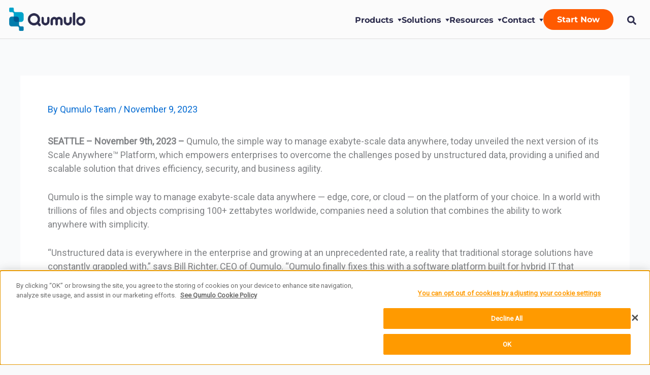

--- FILE ---
content_type: text/html; charset=UTF-8
request_url: https://qumulo.com/resources/qumulo-introduces-the-future-of-data-management-with-launch-of-scale-anywhere-platform/
body_size: 48404
content:
<!DOCTYPE html>
<html lang="en-US">
<head>
        <meta charset="UTF-8">
    <meta name="viewport" content="width=device-width, initial-scale=1">
            <link rel="profile" href="https://gmpg.org/xfn/11">
            <meta name='robots' content='index, follow, max-image-preview:large, max-snippet:-1, max-video-preview:-1' />
<link rel='preconnect' href='https://fonts.googleapis.com' >
<link rel='preconnect' href='https://fonts.bunny.net' >
<link rel='preconnect' href='https://fonts.gstatic.com' >
<link rel='preconnect' href='https://cdn.cookielaw.org' >
<link rel='preconnect' href='https://www.googletagmanager.com' >
<link rel='preconnect' href='https://et5yrgdebta.exactdn.com' >
<link rel='dns-prefetch' href='//fonts.googleapis.com'>
<link rel='dns-prefetch' href='//fonts.gstatic.com'>
<link rel='dns-prefetch' href='//fonts.bunny.net'>
<link rel='dns-prefetch' href='//geolocation.onetrust.com'>
<link rel='dns-prefetch' href='//cdn.cookielaw.org'>
<link rel='dns-prefetch' href='//www.googletagmanager.com'>
<link rel='dns-prefetch' href='//et5yrgdebta.exactdn.com'>
    <script>
        (function(){
            // Normalize /{lang}/ in front of /wp-*
            function normalizeAssetUrl(url){
                try{
                    var a = document.createElement('a');
                    a.href = url;
                    // Only fix same-origin
                    if (a.host && a.host !== location.host) return url;
                    a.pathname = a.pathname.replace(/^\/(?:[a-z]{2}(?:-[A-Z]{2})?)\/(wp-(?:content|includes)|wp-admin|wp-json)(\/.*)?$/i, '/$1$2');
                    return a.href;
                }catch(e){ return url; }
            }

            // Patch script/link creation BEFORE Elementor's runtime runs.
            var _createElement = document.createElement;
            document.createElement = function(tag){
                var el = _createElement.call(document, tag);

                if (tag.toLowerCase() === 'script') {
                    // Intercept setting "src"
                    var _setAttr = el.setAttribute;
                    el.setAttribute = function(name, value){
                        if (name === 'src' && typeof value === 'string') {
                            value = normalizeAssetUrl(value);
                        }
                        return _setAttr.call(this, name, value);
                    };
                    Object.defineProperty(el, 'src', {
                        set: function(v){ this.setAttribute('src', v); },
                        get: function(){ return this.getAttribute('src'); }
                    });
                    // Mark as nturl to discourage rewriting
                    try { el.classList.add('nturl'); } catch(e){}
                }

                if (tag.toLowerCase() === 'link') {
                    var _setAttrL = el.setAttribute;
                    el.setAttribute = function(name, value){
                        if ((name === 'href') && typeof value === 'string') {
                            value = normalizeAssetUrl(value);
                        }
                        return _setAttrL.call(this, name, value);
                    };
                    Object.defineProperty(el, 'href', {
                        set: function(v){ this.setAttribute('href', v); },
                        get: function(){ return this.getAttribute('href'); }
                    });
                    try { el.classList.add('nturl'); } catch(e){}
                }

                return el;
            };

            // Patch webpack publicPath + filename + loader if present
            function patchWebpack(){
                var __w = window.__webpack_require__;
                if (!__w) return;
                try {
                    // 1) publicPath
                    if (typeof __w.p !== 'undefined') {
                        // Keep whatever it is, but ensure no /{lang}/wp- prefix
                        __w.p = normalizeAssetUrl(__w.p);
                    }
                    // 2) filename resolver
                    if (typeof __w.u === 'function') {
                        var _u = __w.u;
                        __w.u = function(chunkId){
                            var f = _u(chunkId);
                            if (typeof f === 'string') f = f.replace(/^\/(?:[a-z]{2}(?:-[A-Z]{2})?)\//i, '/');
                            return f;
                        };
                    }
                    // 3) script loader
                    if (typeof __w.l === 'function') {
                        var _l = __w.l;
                        __w.l = function(url, done, key, chunkId){
                            if (typeof url === 'string') url = normalizeAssetUrl(url);
                            return _l(url, done, key, chunkId);
                        };
                    }
                } catch(e){}
            }
            patchWebpack();

            // If a ChunkLoadError still happens, rewrite and retry once
            window.addEventListener('error', function(ev){
                var err = ev && ev.error;
                if (!err || !/ChunkLoadError/i.test(String(err))) return;
                var m = String(err).match(/https?:\/\/[^ )\]]+/);
                if (!m) return;
                var bad = m[0];
                if (!/\/(?:[a-z]{2}(?:-[A-Z]{2})?)\/wp-(?:content|includes)\//i.test(bad)) return;

                var fixed = normalizeAssetUrl(bad);
                if (fixed === bad) return;

                // Inject a recovery script tag
                var s = document.createElement('script');
                s.async = true;
                s.src = fixed;
                s.onload = function(){ /* recovered */ };
                document.head.appendChild(s);
                // prevent noise in console
                try { ev.preventDefault(); } catch(e){}
            }, true);
        })();
    </script>
    
	<!-- This site is optimized with the Yoast SEO Premium plugin v26.7 (Yoast SEO v26.8) - https://yoast.com/product/yoast-seo-premium-wordpress/ -->
	<title>Qumulo introduces the future of data management with launch of Scale Anywhere™ platform - Qumulo</title><link rel="preload" href="https://et5yrgdebta.exactdn.com/wp-content/uploads/2024/03/Qumulo_logo-A.png?strip=all" as="image" fetchpriority="high"><link rel="preload" href="https://et5yrgdebta.exactdn.com/wp-content/uploads/2023/06/Qumulo-Logo-Mark-icon.svg" as="image" fetchpriority="high"><link rel="preload" href="https://et5yrgdebta.exactdn.com/wp-content/uploads/2024/04/icon-blue-clouds-300x300.png?strip=all" as="image" imagesrcset="https://et5yrgdebta.exactdn.com/wp-content/uploads/2024/04/icon-blue-clouds-300x300.png?strip=all 300w, https://et5yrgdebta.exactdn.com/wp-content/uploads/2024/04/icon-blue-clouds-150x150.png?strip=all 150w, https://et5yrgdebta.exactdn.com/wp-content/uploads/2024/04/icon-blue-clouds.png?strip=all 302w, https://et5yrgdebta.exactdn.com/wp-content/uploads/2024/04/icon-blue-clouds.png?strip=all&amp;w=60 60w, https://et5yrgdebta.exactdn.com/wp-content/uploads/2024/04/icon-blue-clouds.png?strip=all&amp;w=241 241w" imagesizes="(max-width: 300px) 100vw, 300px" fetchpriority="high"><link rel="preload" href="https://cdn.cookielaw.org/scripttemplates/6.6.0/otBannerSdk.js" as="script"><link rel="preload" href="https://cdn.cookielaw.org/scripttemplates/otSDKStub.js" as="script"><link rel="preload" href="https://et5yrgdebta.exactdn.com/wp-includes/js/dist/vendor/react-dom.min.js" as="script"><link rel="preload" href="https://fonts.googleapis.com/css?family=Montserrat%3A100%2C100italic%2C200%2C200italic%2C300%2C300italic%2C400%2C400italic%2C500%2C500italic%2C600%2C600italic%2C700%2C700italic%2C800%2C800italic%2C900%2C900italic%7CNunito+Sans%3A100%2C100italic%2C200%2C200italic%2C300%2C300italic%2C400%2C400italic%2C500%2C500italic%2C600%2C600italic%2C700%2C700italic%2C800%2C800italic%2C900%2C900italic%7CNunito%3A100%2C100italic%2C200%2C200italic%2C300%2C300italic%2C400%2C400italic%2C500%2C500italic%2C600%2C600italic%2C700%2C700italic%2C800%2C800italic%2C900%2C900italic&ver=6.5.3&display=swap" as="style" onload="this.rel='stylesheet';this.removeAttribute('onload');"><link rel="preload" href="https://fonts.googleapis.com/css?family=Montserrat%3A100%2C100italic%2C200%2C200italic%2C300%2C300italic%2C400%2C400italic%2C500%2C500italic%2C600%2C600italic%2C700%2C700italic%2C800%2C800italic%2C900%2C900italic%7CNunito+Sans%3A100%2C100italic%2C200%2C200italic%2C300%2C300italic%2C400%2C400italic%2C500%2C500italic%2C600%2C600italic%2C700%2C700italic%2C800%2C800italic%2C900%2C900italic%7CNunito%3A100%2C100italic%2C200%2C200italic%2C300%2C300italic%2C400%2C400italic%2C500%2C500italic%2C600%2C600italic%2C700%2C700italic%2C800%2C800italic%2C900%2C900italic&ver=6.6.1&display=swap" as="style" onload="this.rel='stylesheet';this.removeAttribute('onload');"><link rel="preload" href="https://fonts.bunny.net/css?family=Montserrat:400,700,400italic,700italic|Nunito:400,700,400italic,700italic&subset=latin" as="style" onload="this.rel='stylesheet';this.removeAttribute('onload');"><link rel="preload" href="https://et5yrgdebta.exactdn.com/wp-content/themes/qumulo/dist/header-footer.css" as="style" onload="this.rel='stylesheet';this.removeAttribute('onload');"><link rel="preload" href="https://fonts.gstatic.com/s/nunito/v26/XRXV3I6Li01BKofINeaBTMnFcQ.woff2" as="font" type="font/woff2" crossorigin><link rel="preload" href="https://fonts.gstatic.com/s/montserrat/v26/JTUSjIg1_i6t8kCHKm459WlhyyTh89Y.woff2" as="font" type="font/woff2" crossorigin><link rel="preload" href="https://fonts.gstatic.com/s/nunitosans/v15/pe0TMImSLYBIv1o4X1M8ce2xCx3yop4tQpF_MeTm0lfGWVpNn64CL7U8upHZIbMV51Q42ptCp7t1R-tQKr51.woff2" as="font" type="font/woff2" crossorigin><link rel="preload" href="https://fonts.gstatic.com/s/montserrat/v26/JTUHjIg1_i6t8kCHKm4532VJOt5-QNFgpCuM73w5aXp-obK4.woff2" as="font" type="font/woff2" crossorigin><link rel="preload" href="https://fonts.gstatic.com/s/roboto/v32/KFOmCnqEu92Fr1Mu4mxKKTU1Kg.woff2" as="font" type="font/woff2" crossorigin><link rel="preload" href="https://fonts.googleapis.com/css?family=Roboto:400%7CMontserrat:700%7CNunito:600%2C400&display=swap" as="style" onload="this.rel='stylesheet';this.removeAttribute('onload');"><link rel="preload" href="https://fonts.googleapis.com/css?family=Montserrat%3A400%2C700&ver=6.5.3&display=swap" as="style" onload="this.rel='stylesheet';this.removeAttribute('onload');"><link rel="preload" href="https://et5yrgdebta.exactdn.com/wp-content/themes/astra/assets/css/minified/main.min.css" as="style" onload="this.rel='stylesheet';this.removeAttribute('onload');"><link rel="preload" href="https://qumulo.com/wp-includes/js/jquery/jquery.min.js" as="script">
	<link rel="canonical" href="https://qumulo.com/resources/qumulo-introduces-the-future-of-data-management-with-launch-of-scale-anywhere-platform/" />
	<meta property="og:locale" content="en_US" />
	<meta property="og:type" content="article" />
	<meta property="og:title" content="Qumulo introduces the future of data management with launch of Scale Anywhere™ platform" />
	<meta property="og:description" content="SEATTLE – November 9th, 2023 – Qumulo, the simple way to manage exabyte-scale data anywhere, today unveiled the next version of its Scale Anywhere™ Platform, which empowers enterprises to overcome the challenges posed by unstructured data, providing a unified and scalable solution that drives efficiency, security, and business agility.  Qumulo is the simple way to [&hellip;]" />
	<meta property="og:url" content="https://qumulo.com/resources/qumulo-introduces-the-future-of-data-management-with-launch-of-scale-anywhere-platform/" />
	<meta property="og:site_name" content="Qumulo" />
	<meta name="twitter:card" content="summary_large_image" />
	<meta name="twitter:label1" content="Est. reading time" />
	<meta name="twitter:data1" content="3 minutes" />
	<script type="application/ld+json" class="yoast-schema-graph">{"@context":"https://schema.org","@graph":[{"@type":"WebPage","@id":"https://qumulo.com/resources/qumulo-introduces-the-future-of-data-management-with-launch-of-scale-anywhere-platform/","url":"https://qumulo.com/resources/qumulo-introduces-the-future-of-data-management-with-launch-of-scale-anywhere-platform/","name":"Qumulo introduces the future of data management with launch of Scale Anywhere™ platform - Qumulo","isPartOf":{"@id":"https://qumulo.com/#website"},"datePublished":"2023-11-09T14:15:32+00:00","breadcrumb":{"@id":"https://qumulo.com/resources/qumulo-introduces-the-future-of-data-management-with-launch-of-scale-anywhere-platform/#breadcrumb"},"inLanguage":"en-US","potentialAction":[{"@type":"ReadAction","target":["https://qumulo.com/resources/qumulo-introduces-the-future-of-data-management-with-launch-of-scale-anywhere-platform/"]}]},{"@type":"BreadcrumbList","@id":"https://qumulo.com/resources/qumulo-introduces-the-future-of-data-management-with-launch-of-scale-anywhere-platform/#breadcrumb","itemListElement":[{"@type":"ListItem","position":1,"name":"Home","item":"https://qumulo.com/"},{"@type":"ListItem","position":2,"name":"Qumulo introduces the future of data management with launch of Scale Anywhere™ platform"}]},{"@type":"WebSite","@id":"https://qumulo.com/#website","url":"https://qumulo.com/","name":"Qumulo","description":"","publisher":{"@id":"https://qumulo.com/#organization"},"potentialAction":[{"@type":"SearchAction","target":{"@type":"EntryPoint","urlTemplate":"https://qumulo.com/?s={search_term_string}"},"query-input":{"@type":"PropertyValueSpecification","valueRequired":true,"valueName":"search_term_string"}}],"inLanguage":"en-US"},{"@type":"Organization","@id":"https://qumulo.com/#organization","name":"Qumulo","url":"https://qumulo.com/","logo":{"@type":"ImageObject","inLanguage":"en-US","@id":"https://qumulo.com/#/schema/logo/image/","url":"https://et5yrgdebta.exactdn.com/wp-content/uploads/2023/05/Qumulo_logo-A.webp?strip=all","contentUrl":"https://et5yrgdebta.exactdn.com/wp-content/uploads/2023/05/Qumulo_logo-A.webp?strip=all","width":1200,"height":370,"caption":"Qumulo"},"image":{"@id":"https://qumulo.com/#/schema/logo/image/"},"sameAs":["https://www.linkedin.com/company/qumulo"]}]}</script>
	<!-- / Yoast SEO Premium plugin. -->


<link rel='dns-prefetch' href='//js.hsforms.net' />
<link rel='dns-prefetch' href='//a.omappapi.com' />
<link rel='dns-prefetch' href='//fonts.bunny.net' />
<link rel='dns-prefetch' href='//et5yrgdebta.exactdn.com' />
<link rel='preconnect' href='//et5yrgdebta.exactdn.com' />
<link rel="alternate" title="oEmbed (JSON)" type="application/json+oembed" href="https://qumulo.com/wp-json/oembed/1.0/embed?url=https%3A%2F%2Fqumulo.com%2Fresources%2Fqumulo-introduces-the-future-of-data-management-with-launch-of-scale-anywhere-platform%2F" />
<link rel="alternate" title="oEmbed (XML)" type="text/xml+oembed" href="https://qumulo.com/wp-json/oembed/1.0/embed?url=https%3A%2F%2Fqumulo.com%2Fresources%2Fqumulo-introduces-the-future-of-data-management-with-launch-of-scale-anywhere-platform%2F&#038;format=xml" />
<style id='wp-img-auto-sizes-contain-inline-css'>
img:is([sizes=auto i],[sizes^="auto," i]){contain-intrinsic-size:3000px 1500px}
/*# sourceURL=wp-img-auto-sizes-contain-inline-css */
</style>
<link class="nturl"  rel='stylesheet' id='astra-theme-css-css' href='https://qumulo.com/wp-content/themes/astra/assets/css/minified/main.min.css?ver=4.12.0' media='all' />
<style id='astra-theme-css-inline-css'>
:root{--ast-post-nav-space:0;--ast-container-default-xlg-padding:3em;--ast-container-default-lg-padding:3em;--ast-container-default-slg-padding:2em;--ast-container-default-md-padding:3em;--ast-container-default-sm-padding:3em;--ast-container-default-xs-padding:2.4em;--ast-container-default-xxs-padding:1.8em;--ast-code-block-background:#ECEFF3;--ast-comment-inputs-background:#F9FAFB;--ast-normal-container-width:1200px;--ast-narrow-container-width:750px;--ast-blog-title-font-weight:normal;--ast-blog-meta-weight:inherit;--ast-global-color-primary:var(--ast-global-color-5);--ast-global-color-secondary:var(--ast-global-color-4);--ast-global-color-alternate-background:var(--ast-global-color-7);--ast-global-color-subtle-background:var(--ast-global-color-6);--ast-bg-style-guide:var( --ast-global-color-secondary,--ast-global-color-5 );--ast-shadow-style-guide:0px 0px 4px 0 #00000057;--ast-global-dark-bg-style:#fff;--ast-global-dark-lfs:#fbfbfb;--ast-widget-bg-color:#fafafa;--ast-wc-container-head-bg-color:#fbfbfb;--ast-title-layout-bg:#eeeeee;--ast-search-border-color:#e7e7e7;--ast-lifter-hover-bg:#e6e6e6;--ast-gallery-block-color:#000;--srfm-color-input-label:var(--ast-global-color-2);}html{font-size:112.5%;}a{color:var(--ast-global-color-0);}a:hover,a:focus{color:var(--ast-global-color-1);}body,button,input,select,textarea,.ast-button,.ast-custom-button{font-family:-apple-system,BlinkMacSystemFont,Segoe UI,Roboto,Oxygen-Sans,Ubuntu,Cantarell,Helvetica Neue,sans-serif;font-weight:400;font-size:18px;font-size:1rem;line-height:var(--ast-body-line-height,1.6em);}blockquote{color:var(--ast-global-color-3);}h1,h2,h3,h4,h5,h6,.entry-content :where(h1,h2,h3,h4,h5,h6),.site-title,.site-title a{font-weight:600;}.ast-site-identity .site-title a{color:var(--ast-global-color-2);}.site-title{font-size:26px;font-size:1.44444444444rem;display:block;}.site-header .site-description{font-size:15px;font-size:0.833333333333rem;display:none;}.entry-title{font-size:26px;font-size:1.44444444444rem;}.archive .ast-article-post .ast-article-inner,.blog .ast-article-post .ast-article-inner,.archive .ast-article-post .ast-article-inner:hover,.blog .ast-article-post .ast-article-inner:hover{overflow:hidden;}h1,.entry-content :where(h1){font-size:40px;font-size:2.22222222222rem;font-weight:600;line-height:1.4em;}h2,.entry-content :where(h2){font-size:32px;font-size:1.77777777778rem;font-weight:600;line-height:1.3em;}h3,.entry-content :where(h3){font-size:26px;font-size:1.44444444444rem;font-weight:600;line-height:1.3em;}h4,.entry-content :where(h4){font-size:24px;font-size:1.33333333333rem;line-height:1.2em;font-weight:600;}h5,.entry-content :where(h5){font-size:20px;font-size:1.11111111111rem;line-height:1.2em;font-weight:600;}h6,.entry-content :where(h6){font-size:16px;font-size:0.888888888889rem;line-height:1.25em;font-weight:600;}::selection{background-color:var(--ast-global-color-0);color:#ffffff;}body,h1,h2,h3,h4,h5,h6,.entry-title a,.entry-content :where(h1,h2,h3,h4,h5,h6){color:var(--ast-global-color-3);}.tagcloud a:hover,.tagcloud a:focus,.tagcloud a.current-item{color:#ffffff;border-color:var(--ast-global-color-0);background-color:var(--ast-global-color-0);}input:focus,input[type="text"]:focus,input[type="email"]:focus,input[type="url"]:focus,input[type="password"]:focus,input[type="reset"]:focus,input[type="search"]:focus,textarea:focus{border-color:var(--ast-global-color-0);}input[type="radio"]:checked,input[type=reset],input[type="checkbox"]:checked,input[type="checkbox"]:hover:checked,input[type="checkbox"]:focus:checked,input[type=range]::-webkit-slider-thumb{border-color:var(--ast-global-color-0);background-color:var(--ast-global-color-0);box-shadow:none;}.site-footer a:hover + .post-count,.site-footer a:focus + .post-count{background:var(--ast-global-color-0);border-color:var(--ast-global-color-0);}.single .nav-links .nav-previous,.single .nav-links .nav-next{color:var(--ast-global-color-0);}.entry-meta,.entry-meta *{line-height:1.45;color:var(--ast-global-color-0);}.entry-meta a:not(.ast-button):hover,.entry-meta a:not(.ast-button):hover *,.entry-meta a:not(.ast-button):focus,.entry-meta a:not(.ast-button):focus *,.page-links > .page-link,.page-links .page-link:hover,.post-navigation a:hover{color:var(--ast-global-color-1);}#cat option,.secondary .calendar_wrap thead a,.secondary .calendar_wrap thead a:visited{color:var(--ast-global-color-0);}.secondary .calendar_wrap #today,.ast-progress-val span{background:var(--ast-global-color-0);}.secondary a:hover + .post-count,.secondary a:focus + .post-count{background:var(--ast-global-color-0);border-color:var(--ast-global-color-0);}.calendar_wrap #today > a{color:#ffffff;}.page-links .page-link,.single .post-navigation a{color:var(--ast-global-color-0);}.ast-search-menu-icon .search-form button.search-submit{padding:0 4px;}.ast-search-menu-icon form.search-form{padding-right:0;}.ast-search-menu-icon.slide-search input.search-field{width:0;}.ast-header-search .ast-search-menu-icon.ast-dropdown-active .search-form,.ast-header-search .ast-search-menu-icon.ast-dropdown-active .search-field:focus{transition:all 0.2s;}.search-form input.search-field:focus{outline:none;}.ast-archive-title{color:var(--ast-global-color-2);}.widget-title,.widget .wp-block-heading{font-size:25px;font-size:1.38888888889rem;color:var(--ast-global-color-2);}.single .ast-author-details .author-title{color:var(--ast-global-color-1);}.ast-single-post .entry-content a,.ast-comment-content a:not(.ast-comment-edit-reply-wrap a){text-decoration:underline;}.ast-single-post .wp-block-button .wp-block-button__link,.ast-single-post .elementor-widget-button .elementor-button,.ast-single-post .entry-content .uagb-tab a,.ast-single-post .entry-content .uagb-ifb-cta a,.ast-single-post .entry-content .wp-block-uagb-buttons a,.ast-single-post .entry-content .uabb-module-content a,.ast-single-post .entry-content .uagb-post-grid a,.ast-single-post .entry-content .uagb-timeline a,.ast-single-post .entry-content .uagb-toc__wrap a,.ast-single-post .entry-content .uagb-taxomony-box a,.entry-content .wp-block-latest-posts > li > a,.ast-single-post .entry-content .wp-block-file__button,a.ast-post-filter-single,.ast-single-post .wp-block-buttons .wp-block-button.is-style-outline .wp-block-button__link,.ast-single-post .ast-comment-content .comment-reply-link,.ast-single-post .ast-comment-content .comment-edit-link{text-decoration:none;}.ast-search-menu-icon.slide-search a:focus-visible:focus-visible,.astra-search-icon:focus-visible,#close:focus-visible,a:focus-visible,.ast-menu-toggle:focus-visible,.site .skip-link:focus-visible,.wp-block-loginout input:focus-visible,.wp-block-search.wp-block-search__button-inside .wp-block-search__inside-wrapper,.ast-header-navigation-arrow:focus-visible,.ast-orders-table__row .ast-orders-table__cell:focus-visible,a#ast-apply-coupon:focus-visible,#ast-apply-coupon:focus-visible,#close:focus-visible,.button.search-submit:focus-visible,#search_submit:focus,.normal-search:focus-visible,.ast-header-account-wrap:focus-visible,.astra-cart-drawer-close:focus,.ast-single-variation:focus,.ast-button:focus,.ast-builder-button-wrap:has(.ast-custom-button-link:focus),.ast-builder-button-wrap .ast-custom-button-link:focus{outline-style:dotted;outline-color:inherit;outline-width:thin;}input:focus,input[type="text"]:focus,input[type="email"]:focus,input[type="url"]:focus,input[type="password"]:focus,input[type="reset"]:focus,input[type="search"]:focus,input[type="number"]:focus,textarea:focus,.wp-block-search__input:focus,[data-section="section-header-mobile-trigger"] .ast-button-wrap .ast-mobile-menu-trigger-minimal:focus,.ast-mobile-popup-drawer.active .menu-toggle-close:focus,#ast-scroll-top:focus,#coupon_code:focus,#ast-coupon-code:focus{border-style:dotted;border-color:inherit;border-width:thin;}input{outline:none;}.ast-logo-title-inline .site-logo-img{padding-right:1em;}.site-logo-img img{ transition:all 0.2s linear;}body .ast-oembed-container *{position:absolute;top:0;width:100%;height:100%;left:0;}body .wp-block-embed-pocket-casts .ast-oembed-container *{position:unset;}.ast-single-post-featured-section + article {margin-top: 2em;}.site-content .ast-single-post-featured-section img {width: 100%;overflow: hidden;object-fit: cover;}.site > .ast-single-related-posts-container {margin-top: 0;}@media (min-width: 922px) {.ast-desktop .ast-container--narrow {max-width: var(--ast-narrow-container-width);margin: 0 auto;}}@media (max-width:921.9px){#ast-desktop-header{display:none;}}@media (min-width:922px){#ast-mobile-header{display:none;}}@media( max-width: 420px ) {.single .nav-links .nav-previous,.single .nav-links .nav-next {width: 100%;text-align: center;}}.wp-block-buttons.aligncenter{justify-content:center;}@media (max-width:921px){.ast-theme-transparent-header #primary,.ast-theme-transparent-header #secondary{padding:0;}}@media (max-width:921px){.ast-plain-container.ast-no-sidebar #primary{padding:0;}}.ast-plain-container.ast-no-sidebar #primary{margin-top:0;margin-bottom:0;}@media (min-width:1200px){.ast-plain-container.ast-no-sidebar #primary{margin-top:60px;margin-bottom:60px;}}.wp-block-button.is-style-outline .wp-block-button__link{border-color:var(--ast-global-color-0);}div.wp-block-button.is-style-outline > .wp-block-button__link:not(.has-text-color),div.wp-block-button.wp-block-button__link.is-style-outline:not(.has-text-color){color:var(--ast-global-color-0);}.wp-block-button.is-style-outline .wp-block-button__link:hover,.wp-block-buttons .wp-block-button.is-style-outline .wp-block-button__link:focus,.wp-block-buttons .wp-block-button.is-style-outline > .wp-block-button__link:not(.has-text-color):hover,.wp-block-buttons .wp-block-button.wp-block-button__link.is-style-outline:not(.has-text-color):hover{color:#ffffff;background-color:var(--ast-global-color-1);border-color:var(--ast-global-color-1);}.post-page-numbers.current .page-link,.ast-pagination .page-numbers.current{color:#ffffff;border-color:var(--ast-global-color-0);background-color:var(--ast-global-color-0);}.wp-block-button.is-style-outline .wp-block-button__link.wp-element-button,.ast-outline-button{border-color:var(--ast-global-color-0);font-family:inherit;font-weight:500;font-size:16px;font-size:0.888888888889rem;line-height:1em;}.wp-block-buttons .wp-block-button.is-style-outline > .wp-block-button__link:not(.has-text-color),.wp-block-buttons .wp-block-button.wp-block-button__link.is-style-outline:not(.has-text-color),.ast-outline-button{color:var(--ast-global-color-0);}.wp-block-button.is-style-outline .wp-block-button__link:hover,.wp-block-buttons .wp-block-button.is-style-outline .wp-block-button__link:focus,.wp-block-buttons .wp-block-button.is-style-outline > .wp-block-button__link:not(.has-text-color):hover,.wp-block-buttons .wp-block-button.wp-block-button__link.is-style-outline:not(.has-text-color):hover,.ast-outline-button:hover,.ast-outline-button:focus,.wp-block-uagb-buttons-child .uagb-buttons-repeater.ast-outline-button:hover,.wp-block-uagb-buttons-child .uagb-buttons-repeater.ast-outline-button:focus{color:#ffffff;background-color:var(--ast-global-color-1);border-color:var(--ast-global-color-1);}.wp-block-button .wp-block-button__link.wp-element-button.is-style-outline:not(.has-background),.wp-block-button.is-style-outline>.wp-block-button__link.wp-element-button:not(.has-background),.ast-outline-button{background-color:transparent;}.entry-content[data-ast-blocks-layout] > figure{margin-bottom:1em;}h1.widget-title{font-weight:600;}h2.widget-title{font-weight:600;}h3.widget-title{font-weight:600;}.elementor-widget-container .elementor-loop-container .e-loop-item[data-elementor-type="loop-item"]{width:100%;}#page{display:flex;flex-direction:column;min-height:100vh;}.ast-404-layout-1 h1.page-title{color:var(--ast-global-color-2);}.single .post-navigation a{line-height:1em;height:inherit;}.error-404 .page-sub-title{font-size:1.5rem;font-weight:inherit;}.search .site-content .content-area .search-form{margin-bottom:0;}#page .site-content{flex-grow:1;}.widget{margin-bottom:1.25em;}#secondary li{line-height:1.5em;}#secondary .wp-block-group h2{margin-bottom:0.7em;}#secondary h2{font-size:1.7rem;}.ast-separate-container .ast-article-post,.ast-separate-container .ast-article-single,.ast-separate-container .comment-respond{padding:3em;}.ast-separate-container .ast-article-single .ast-article-single{padding:0;}.ast-article-single .wp-block-post-template-is-layout-grid{padding-left:0;}.ast-separate-container .comments-title,.ast-narrow-container .comments-title{padding:1.5em 2em;}.ast-page-builder-template .comment-form-textarea,.ast-comment-formwrap .ast-grid-common-col{padding:0;}.ast-comment-formwrap{padding:0;display:inline-flex;column-gap:20px;width:100%;margin-left:0;margin-right:0;}.comments-area textarea#comment:focus,.comments-area textarea#comment:active,.comments-area .ast-comment-formwrap input[type="text"]:focus,.comments-area .ast-comment-formwrap input[type="text"]:active {box-shadow:none;outline:none;}.archive.ast-page-builder-template .entry-header{margin-top:2em;}.ast-page-builder-template .ast-comment-formwrap{width:100%;}.entry-title{margin-bottom:0.5em;}.ast-archive-description p{font-size:inherit;font-weight:inherit;line-height:inherit;}.ast-separate-container .ast-comment-list li.depth-1,.hentry{margin-bottom:2em;}@media (min-width:921px){.ast-left-sidebar.ast-page-builder-template #secondary,.archive.ast-right-sidebar.ast-page-builder-template .site-main{padding-left:20px;padding-right:20px;}}@media (max-width:544px){.ast-comment-formwrap.ast-row{column-gap:10px;display:inline-block;}#ast-commentform .ast-grid-common-col{position:relative;width:100%;}}@media (min-width:1201px){.ast-separate-container .ast-article-post,.ast-separate-container .ast-article-single,.ast-separate-container .ast-author-box,.ast-separate-container .ast-404-layout-1,.ast-separate-container .no-results{padding:3em;}}@media (max-width:921px){.ast-left-sidebar #content > .ast-container{display:flex;flex-direction:column-reverse;width:100%;}}@media (min-width:922px){.ast-separate-container.ast-right-sidebar #primary,.ast-separate-container.ast-left-sidebar #primary{border:0;}.search-no-results.ast-separate-container #primary{margin-bottom:4em;}}.wp-block-button .wp-block-button__link{color:#ffffff;}.wp-block-button .wp-block-button__link:hover,.wp-block-button .wp-block-button__link:focus{color:#ffffff;background-color:var(--ast-global-color-1);border-color:var(--ast-global-color-1);}.elementor-widget-heading h1.elementor-heading-title{line-height:1.4em;}.elementor-widget-heading h2.elementor-heading-title{line-height:1.3em;}.elementor-widget-heading h3.elementor-heading-title{line-height:1.3em;}.elementor-widget-heading h4.elementor-heading-title{line-height:1.2em;}.elementor-widget-heading h5.elementor-heading-title{line-height:1.2em;}.elementor-widget-heading h6.elementor-heading-title{line-height:1.25em;}.wp-block-button .wp-block-button__link,.wp-block-search .wp-block-search__button,body .wp-block-file .wp-block-file__button{border-color:var(--ast-global-color-0);background-color:var(--ast-global-color-0);color:#ffffff;font-family:inherit;font-weight:500;line-height:1em;font-size:16px;font-size:0.888888888889rem;padding-top:15px;padding-right:30px;padding-bottom:15px;padding-left:30px;}@media (max-width:921px){.wp-block-button .wp-block-button__link,.wp-block-search .wp-block-search__button,body .wp-block-file .wp-block-file__button{padding-top:14px;padding-right:28px;padding-bottom:14px;padding-left:28px;}}@media (max-width:544px){.wp-block-button .wp-block-button__link,.wp-block-search .wp-block-search__button,body .wp-block-file .wp-block-file__button{padding-top:12px;padding-right:24px;padding-bottom:12px;padding-left:24px;}}.menu-toggle,button,.ast-button,.ast-custom-button,.button,input#submit,input[type="button"],input[type="submit"],input[type="reset"],form[CLASS*="wp-block-search__"].wp-block-search .wp-block-search__inside-wrapper .wp-block-search__button,body .wp-block-file .wp-block-file__button,.search .search-submit{border-style:solid;border-top-width:0;border-right-width:0;border-left-width:0;border-bottom-width:0;color:#ffffff;border-color:var(--ast-global-color-0);background-color:var(--ast-global-color-0);padding-top:15px;padding-right:30px;padding-bottom:15px;padding-left:30px;font-family:inherit;font-weight:500;font-size:16px;font-size:0.888888888889rem;line-height:1em;}button:focus,.menu-toggle:hover,button:hover,.ast-button:hover,.ast-custom-button:hover .button:hover,.ast-custom-button:hover ,input[type=reset]:hover,input[type=reset]:focus,input#submit:hover,input#submit:focus,input[type="button"]:hover,input[type="button"]:focus,input[type="submit"]:hover,input[type="submit"]:focus,form[CLASS*="wp-block-search__"].wp-block-search .wp-block-search__inside-wrapper .wp-block-search__button:hover,form[CLASS*="wp-block-search__"].wp-block-search .wp-block-search__inside-wrapper .wp-block-search__button:focus,body .wp-block-file .wp-block-file__button:hover,body .wp-block-file .wp-block-file__button:focus{color:#ffffff;background-color:var(--ast-global-color-1);border-color:var(--ast-global-color-1);}form[CLASS*="wp-block-search__"].wp-block-search .wp-block-search__inside-wrapper .wp-block-search__button.has-icon{padding-top:calc(15px - 3px);padding-right:calc(30px - 3px);padding-bottom:calc(15px - 3px);padding-left:calc(30px - 3px);}@media (max-width:921px){.menu-toggle,button,.ast-button,.ast-custom-button,.button,input#submit,input[type="button"],input[type="submit"],input[type="reset"],form[CLASS*="wp-block-search__"].wp-block-search .wp-block-search__inside-wrapper .wp-block-search__button,body .wp-block-file .wp-block-file__button,.search .search-submit{padding-top:14px;padding-right:28px;padding-bottom:14px;padding-left:28px;}}@media (max-width:544px){.menu-toggle,button,.ast-button,.ast-custom-button,.button,input#submit,input[type="button"],input[type="submit"],input[type="reset"],form[CLASS*="wp-block-search__"].wp-block-search .wp-block-search__inside-wrapper .wp-block-search__button,body .wp-block-file .wp-block-file__button,.search .search-submit{padding-top:12px;padding-right:24px;padding-bottom:12px;padding-left:24px;}}@media (max-width:921px){.ast-mobile-header-stack .main-header-bar .ast-search-menu-icon{display:inline-block;}.ast-header-break-point.ast-header-custom-item-outside .ast-mobile-header-stack .main-header-bar .ast-search-icon{margin:0;}.ast-comment-avatar-wrap img{max-width:2.5em;}.ast-comment-meta{padding:0 1.8888em 1.3333em;}.ast-separate-container .ast-comment-list li.depth-1{padding:1.5em 2.14em;}.ast-separate-container .comment-respond{padding:2em 2.14em;}}@media (min-width:544px){.ast-container{max-width:100%;}}@media (max-width:544px){.ast-separate-container .ast-article-post,.ast-separate-container .ast-article-single,.ast-separate-container .comments-title,.ast-separate-container .ast-archive-description{padding:1.5em 1em;}.ast-separate-container #content .ast-container{padding-left:0.54em;padding-right:0.54em;}.ast-separate-container .ast-comment-list .bypostauthor{padding:.5em;}.ast-search-menu-icon.ast-dropdown-active .search-field{width:170px;}} #ast-mobile-header .ast-site-header-cart-li a{pointer-events:none;}.ast-separate-container{background-color:var(--ast-global-color-4);}@media (max-width:921px){.site-title{display:block;}.site-header .site-description{display:none;}h1,.entry-content :where(h1){font-size:30px;}h2,.entry-content :where(h2){font-size:25px;}h3,.entry-content :where(h3){font-size:20px;}}@media (max-width:544px){.site-title{display:block;}.site-header .site-description{display:none;}h1,.entry-content :where(h1){font-size:30px;}h2,.entry-content :where(h2){font-size:25px;}h3,.entry-content :where(h3){font-size:20px;}}@media (max-width:921px){html{font-size:102.6%;}}@media (max-width:544px){html{font-size:102.6%;}}@media (min-width:922px){.ast-container{max-width:1240px;}}@media (min-width:922px){.site-content .ast-container{display:flex;}}@media (max-width:921px){.site-content .ast-container{flex-direction:column;}}@media (min-width:922px){.main-header-menu .sub-menu .menu-item.ast-left-align-sub-menu:hover > .sub-menu,.main-header-menu .sub-menu .menu-item.ast-left-align-sub-menu.focus > .sub-menu{margin-left:-0px;}}.site .comments-area{padding-bottom:3em;}.wp-block-file {display: flex;align-items: center;flex-wrap: wrap;justify-content: space-between;}.wp-block-pullquote {border: none;}.wp-block-pullquote blockquote::before {content: "\201D";font-family: "Helvetica",sans-serif;display: flex;transform: rotate( 180deg );font-size: 6rem;font-style: normal;line-height: 1;font-weight: bold;align-items: center;justify-content: center;}.has-text-align-right > blockquote::before {justify-content: flex-start;}.has-text-align-left > blockquote::before {justify-content: flex-end;}figure.wp-block-pullquote.is-style-solid-color blockquote {max-width: 100%;text-align: inherit;}:root {--wp--custom--ast-default-block-top-padding: 3em;--wp--custom--ast-default-block-right-padding: 3em;--wp--custom--ast-default-block-bottom-padding: 3em;--wp--custom--ast-default-block-left-padding: 3em;--wp--custom--ast-container-width: 1200px;--wp--custom--ast-content-width-size: 1200px;--wp--custom--ast-wide-width-size: calc(1200px + var(--wp--custom--ast-default-block-left-padding) + var(--wp--custom--ast-default-block-right-padding));}.ast-narrow-container {--wp--custom--ast-content-width-size: 750px;--wp--custom--ast-wide-width-size: 750px;}@media(max-width: 921px) {:root {--wp--custom--ast-default-block-top-padding: 3em;--wp--custom--ast-default-block-right-padding: 2em;--wp--custom--ast-default-block-bottom-padding: 3em;--wp--custom--ast-default-block-left-padding: 2em;}}@media(max-width: 544px) {:root {--wp--custom--ast-default-block-top-padding: 3em;--wp--custom--ast-default-block-right-padding: 1.5em;--wp--custom--ast-default-block-bottom-padding: 3em;--wp--custom--ast-default-block-left-padding: 1.5em;}}.entry-content > .wp-block-group,.entry-content > .wp-block-cover,.entry-content > .wp-block-columns {padding-top: var(--wp--custom--ast-default-block-top-padding);padding-right: var(--wp--custom--ast-default-block-right-padding);padding-bottom: var(--wp--custom--ast-default-block-bottom-padding);padding-left: var(--wp--custom--ast-default-block-left-padding);}.ast-plain-container.ast-no-sidebar .entry-content > .alignfull,.ast-page-builder-template .ast-no-sidebar .entry-content > .alignfull {margin-left: calc( -50vw + 50%);margin-right: calc( -50vw + 50%);max-width: 100vw;width: 100vw;}.ast-plain-container.ast-no-sidebar .entry-content .alignfull .alignfull,.ast-page-builder-template.ast-no-sidebar .entry-content .alignfull .alignfull,.ast-plain-container.ast-no-sidebar .entry-content .alignfull .alignwide,.ast-page-builder-template.ast-no-sidebar .entry-content .alignfull .alignwide,.ast-plain-container.ast-no-sidebar .entry-content .alignwide .alignfull,.ast-page-builder-template.ast-no-sidebar .entry-content .alignwide .alignfull,.ast-plain-container.ast-no-sidebar .entry-content .alignwide .alignwide,.ast-page-builder-template.ast-no-sidebar .entry-content .alignwide .alignwide,.ast-plain-container.ast-no-sidebar .entry-content .wp-block-column .alignfull,.ast-page-builder-template.ast-no-sidebar .entry-content .wp-block-column .alignfull,.ast-plain-container.ast-no-sidebar .entry-content .wp-block-column .alignwide,.ast-page-builder-template.ast-no-sidebar .entry-content .wp-block-column .alignwide {margin-left: auto;margin-right: auto;width: 100%;}[data-ast-blocks-layout] .wp-block-separator:not(.is-style-dots) {height: 0;}[data-ast-blocks-layout] .wp-block-separator {margin: 20px auto;}[data-ast-blocks-layout] .wp-block-separator:not(.is-style-wide):not(.is-style-dots) {max-width: 100px;}[data-ast-blocks-layout] .wp-block-separator.has-background {padding: 0;}.entry-content[data-ast-blocks-layout] > * {max-width: var(--wp--custom--ast-content-width-size);margin-left: auto;margin-right: auto;}.entry-content[data-ast-blocks-layout] > .alignwide {max-width: var(--wp--custom--ast-wide-width-size);}.entry-content[data-ast-blocks-layout] .alignfull {max-width: none;}.entry-content .wp-block-columns {margin-bottom: 0;}blockquote {margin: 1.5em;border-color: rgba(0,0,0,0.05);}.wp-block-quote:not(.has-text-align-right):not(.has-text-align-center) {border-left: 5px solid rgba(0,0,0,0.05);}.has-text-align-right > blockquote,blockquote.has-text-align-right {border-right: 5px solid rgba(0,0,0,0.05);}.has-text-align-left > blockquote,blockquote.has-text-align-left {border-left: 5px solid rgba(0,0,0,0.05);}.wp-block-site-tagline,.wp-block-latest-posts .read-more {margin-top: 15px;}.wp-block-loginout p label {display: block;}.wp-block-loginout p:not(.login-remember):not(.login-submit) input {width: 100%;}.wp-block-loginout input:focus {border-color: transparent;}.wp-block-loginout input:focus {outline: thin dotted;}.entry-content .wp-block-media-text .wp-block-media-text__content {padding: 0 0 0 8%;}.entry-content .wp-block-media-text.has-media-on-the-right .wp-block-media-text__content {padding: 0 8% 0 0;}.entry-content .wp-block-media-text.has-background .wp-block-media-text__content {padding: 8%;}.entry-content .wp-block-cover:not([class*="background-color"]):not(.has-text-color.has-link-color) .wp-block-cover__inner-container,.entry-content .wp-block-cover:not([class*="background-color"]) .wp-block-cover-image-text,.entry-content .wp-block-cover:not([class*="background-color"]) .wp-block-cover-text,.entry-content .wp-block-cover-image:not([class*="background-color"]) .wp-block-cover__inner-container,.entry-content .wp-block-cover-image:not([class*="background-color"]) .wp-block-cover-image-text,.entry-content .wp-block-cover-image:not([class*="background-color"]) .wp-block-cover-text {color: var(--ast-global-color-primary,var(--ast-global-color-5));}.wp-block-loginout .login-remember input {width: 1.1rem;height: 1.1rem;margin: 0 5px 4px 0;vertical-align: middle;}.wp-block-latest-posts > li > *:first-child,.wp-block-latest-posts:not(.is-grid) > li:first-child {margin-top: 0;}.entry-content > .wp-block-buttons,.entry-content > .wp-block-uagb-buttons {margin-bottom: 1.5em;}.wp-block-search__inside-wrapper .wp-block-search__input {padding: 0 10px;color: var(--ast-global-color-3);background: var(--ast-global-color-primary,var(--ast-global-color-5));border-color: var(--ast-border-color);}.wp-block-latest-posts .read-more {margin-bottom: 1.5em;}.wp-block-search__no-button .wp-block-search__inside-wrapper .wp-block-search__input {padding-top: 5px;padding-bottom: 5px;}.wp-block-latest-posts .wp-block-latest-posts__post-date,.wp-block-latest-posts .wp-block-latest-posts__post-author {font-size: 1rem;}.wp-block-latest-posts > li > *,.wp-block-latest-posts:not(.is-grid) > li {margin-top: 12px;margin-bottom: 12px;}.ast-page-builder-template .entry-content[data-ast-blocks-layout] > .alignwide:where(:not(.uagb-is-root-container):not(.spectra-is-root-container)) > * {max-width: var(--wp--custom--ast-wide-width-size);}.ast-page-builder-template .entry-content[data-ast-blocks-layout] > .inherit-container-width > *,.ast-page-builder-template .entry-content[data-ast-blocks-layout] > *:not(.wp-block-group):where(:not(.uagb-is-root-container):not(.spectra-is-root-container)) > *,.entry-content[data-ast-blocks-layout] > .wp-block-cover .wp-block-cover__inner-container {max-width: var(--wp--custom--ast-content-width-size) ;margin-left: auto;margin-right: auto;}.ast-page-builder-template .entry-content[data-ast-blocks-layout] > *,.ast-page-builder-template .entry-content[data-ast-blocks-layout] > .alignfull:where(:not(.wp-block-group):not(.uagb-is-root-container):not(.spectra-is-root-container)) > * {max-width: none;}.entry-content[data-ast-blocks-layout] .wp-block-cover:not(.alignleft):not(.alignright) {width: auto;}@media(max-width: 1200px) {.ast-separate-container .entry-content > .alignfull,.ast-separate-container .entry-content[data-ast-blocks-layout] > .alignwide,.ast-plain-container .entry-content[data-ast-blocks-layout] > .alignwide,.ast-plain-container .entry-content .alignfull {margin-left: calc(-1 * min(var(--ast-container-default-xlg-padding),20px)) ;margin-right: calc(-1 * min(var(--ast-container-default-xlg-padding),20px));}}@media(min-width: 1201px) {.ast-separate-container .entry-content > .alignfull {margin-left: calc(-1 * var(--ast-container-default-xlg-padding) );margin-right: calc(-1 * var(--ast-container-default-xlg-padding) );}.ast-separate-container .entry-content[data-ast-blocks-layout] > .alignwide,.ast-plain-container .entry-content[data-ast-blocks-layout] > .alignwide {margin-left: calc(-1 * var(--wp--custom--ast-default-block-left-padding) );margin-right: calc(-1 * var(--wp--custom--ast-default-block-right-padding) );}}@media(min-width: 921px) {.ast-separate-container .entry-content .wp-block-group.alignwide:not(.inherit-container-width) > :where(:not(.alignleft):not(.alignright)),.ast-plain-container .entry-content .wp-block-group.alignwide:not(.inherit-container-width) > :where(:not(.alignleft):not(.alignright)) {max-width: calc( var(--wp--custom--ast-content-width-size) + 80px );}.ast-plain-container.ast-right-sidebar .entry-content[data-ast-blocks-layout] .alignfull,.ast-plain-container.ast-left-sidebar .entry-content[data-ast-blocks-layout] .alignfull {margin-left: -60px;margin-right: -60px;}}@media(min-width: 544px) {.entry-content > .alignleft {margin-right: 20px;}.entry-content > .alignright {margin-left: 20px;}}@media (max-width:544px){.wp-block-columns .wp-block-column:not(:last-child){margin-bottom:20px;}.wp-block-latest-posts{margin:0;}}@media( max-width: 600px ) {.entry-content .wp-block-media-text .wp-block-media-text__content,.entry-content .wp-block-media-text.has-media-on-the-right .wp-block-media-text__content {padding: 8% 0 0;}.entry-content .wp-block-media-text.has-background .wp-block-media-text__content {padding: 8%;}}.ast-page-builder-template .entry-header {padding-left: 0;}.ast-narrow-container .site-content .wp-block-uagb-image--align-full .wp-block-uagb-image__figure {max-width: 100%;margin-left: auto;margin-right: auto;}.entry-content ul,.entry-content ol {padding: revert;margin: revert;}:root .has-ast-global-color-0-color{color:var(--ast-global-color-0);}:root .has-ast-global-color-0-background-color{background-color:var(--ast-global-color-0);}:root .wp-block-button .has-ast-global-color-0-color{color:var(--ast-global-color-0);}:root .wp-block-button .has-ast-global-color-0-background-color{background-color:var(--ast-global-color-0);}:root .has-ast-global-color-1-color{color:var(--ast-global-color-1);}:root .has-ast-global-color-1-background-color{background-color:var(--ast-global-color-1);}:root .wp-block-button .has-ast-global-color-1-color{color:var(--ast-global-color-1);}:root .wp-block-button .has-ast-global-color-1-background-color{background-color:var(--ast-global-color-1);}:root .has-ast-global-color-2-color{color:var(--ast-global-color-2);}:root .has-ast-global-color-2-background-color{background-color:var(--ast-global-color-2);}:root .wp-block-button .has-ast-global-color-2-color{color:var(--ast-global-color-2);}:root .wp-block-button .has-ast-global-color-2-background-color{background-color:var(--ast-global-color-2);}:root .has-ast-global-color-3-color{color:var(--ast-global-color-3);}:root .has-ast-global-color-3-background-color{background-color:var(--ast-global-color-3);}:root .wp-block-button .has-ast-global-color-3-color{color:var(--ast-global-color-3);}:root .wp-block-button .has-ast-global-color-3-background-color{background-color:var(--ast-global-color-3);}:root .has-ast-global-color-4-color{color:var(--ast-global-color-4);}:root .has-ast-global-color-4-background-color{background-color:var(--ast-global-color-4);}:root .wp-block-button .has-ast-global-color-4-color{color:var(--ast-global-color-4);}:root .wp-block-button .has-ast-global-color-4-background-color{background-color:var(--ast-global-color-4);}:root .has-ast-global-color-5-color{color:var(--ast-global-color-5);}:root .has-ast-global-color-5-background-color{background-color:var(--ast-global-color-5);}:root .wp-block-button .has-ast-global-color-5-color{color:var(--ast-global-color-5);}:root .wp-block-button .has-ast-global-color-5-background-color{background-color:var(--ast-global-color-5);}:root .has-ast-global-color-6-color{color:var(--ast-global-color-6);}:root .has-ast-global-color-6-background-color{background-color:var(--ast-global-color-6);}:root .wp-block-button .has-ast-global-color-6-color{color:var(--ast-global-color-6);}:root .wp-block-button .has-ast-global-color-6-background-color{background-color:var(--ast-global-color-6);}:root .has-ast-global-color-7-color{color:var(--ast-global-color-7);}:root .has-ast-global-color-7-background-color{background-color:var(--ast-global-color-7);}:root .wp-block-button .has-ast-global-color-7-color{color:var(--ast-global-color-7);}:root .wp-block-button .has-ast-global-color-7-background-color{background-color:var(--ast-global-color-7);}:root .has-ast-global-color-8-color{color:var(--ast-global-color-8);}:root .has-ast-global-color-8-background-color{background-color:var(--ast-global-color-8);}:root .wp-block-button .has-ast-global-color-8-color{color:var(--ast-global-color-8);}:root .wp-block-button .has-ast-global-color-8-background-color{background-color:var(--ast-global-color-8);}:root{--ast-global-color-0:#046bd2;--ast-global-color-1:#045cb4;--ast-global-color-2:#1e293b;--ast-global-color-3:#334155;--ast-global-color-4:#f9fafb;--ast-global-color-5:#FFFFFF;--ast-global-color-6:#e2e8f0;--ast-global-color-7:#cbd5e1;--ast-global-color-8:#94a3b8;}:root {--ast-border-color : var(--ast-global-color-6);}.ast-single-entry-banner {-js-display: flex;display: flex;flex-direction: column;justify-content: center;text-align: center;position: relative;background: var(--ast-title-layout-bg);}.ast-single-entry-banner[data-banner-layout="layout-1"] {max-width: 1200px;background: inherit;padding: 20px 0;}.ast-single-entry-banner[data-banner-width-type="custom"] {margin: 0 auto;width: 100%;}.ast-single-entry-banner + .site-content .entry-header {margin-bottom: 0;}.site .ast-author-avatar {--ast-author-avatar-size: ;}a.ast-underline-text {text-decoration: underline;}.ast-container > .ast-terms-link {position: relative;display: block;}a.ast-button.ast-badge-tax {padding: 4px 8px;border-radius: 3px;font-size: inherit;}header.entry-header{text-align:left;}header.entry-header .entry-title{font-weight:600;font-size:32px;font-size:1.77777777778rem;}header.entry-header > *:not(:last-child){margin-bottom:10px;}@media (max-width:921px){header.entry-header{text-align:left;}}@media (max-width:544px){header.entry-header{text-align:left;}}.ast-archive-entry-banner {-js-display: flex;display: flex;flex-direction: column;justify-content: center;text-align: center;position: relative;background: var(--ast-title-layout-bg);}.ast-archive-entry-banner[data-banner-width-type="custom"] {margin: 0 auto;width: 100%;}.ast-archive-entry-banner[data-banner-layout="layout-1"] {background: inherit;padding: 20px 0;text-align: left;}body.archive .ast-archive-description{max-width:1200px;width:100%;text-align:left;padding-top:3em;padding-right:3em;padding-bottom:3em;padding-left:3em;}body.archive .ast-archive-description .ast-archive-title,body.archive .ast-archive-description .ast-archive-title *{font-weight:600;font-size:32px;font-size:1.77777777778rem;}body.archive .ast-archive-description > *:not(:last-child){margin-bottom:10px;}@media (max-width:921px){body.archive .ast-archive-description{text-align:left;}}@media (max-width:544px){body.archive .ast-archive-description{text-align:left;}}.ast-breadcrumbs .trail-browse,.ast-breadcrumbs .trail-items,.ast-breadcrumbs .trail-items li{display:inline-block;margin:0;padding:0;border:none;background:inherit;text-indent:0;text-decoration:none;}.ast-breadcrumbs .trail-browse{font-size:inherit;font-style:inherit;font-weight:inherit;color:inherit;}.ast-breadcrumbs .trail-items{list-style:none;}.trail-items li::after{padding:0 0.3em;content:"\00bb";}.trail-items li:last-of-type::after{display:none;}h1,h2,h3,h4,h5,h6,.entry-content :where(h1,h2,h3,h4,h5,h6){color:var(--ast-global-color-2);}.entry-title a{color:var(--ast-global-color-2);}@media (max-width:921px){.ast-builder-grid-row-container.ast-builder-grid-row-tablet-3-firstrow .ast-builder-grid-row > *:first-child,.ast-builder-grid-row-container.ast-builder-grid-row-tablet-3-lastrow .ast-builder-grid-row > *:last-child{grid-column:1 / -1;}}@media (max-width:544px){.ast-builder-grid-row-container.ast-builder-grid-row-mobile-3-firstrow .ast-builder-grid-row > *:first-child,.ast-builder-grid-row-container.ast-builder-grid-row-mobile-3-lastrow .ast-builder-grid-row > *:last-child{grid-column:1 / -1;}}.ast-builder-layout-element[data-section="title_tagline"]{display:flex;}@media (max-width:921px){.ast-header-break-point .ast-builder-layout-element[data-section="title_tagline"]{display:flex;}}@media (max-width:544px){.ast-header-break-point .ast-builder-layout-element[data-section="title_tagline"]{display:flex;}}.ast-builder-menu-1{font-family:inherit;font-weight:inherit;}.ast-builder-menu-1 .menu-item > .menu-link{color:var(--ast-global-color-3);}.ast-builder-menu-1 .menu-item > .ast-menu-toggle{color:var(--ast-global-color-3);}.ast-builder-menu-1 .menu-item:hover > .menu-link,.ast-builder-menu-1 .inline-on-mobile .menu-item:hover > .ast-menu-toggle{color:var(--ast-global-color-1);}.ast-builder-menu-1 .menu-item:hover > .ast-menu-toggle{color:var(--ast-global-color-1);}.ast-builder-menu-1 .menu-item.current-menu-item > .menu-link,.ast-builder-menu-1 .inline-on-mobile .menu-item.current-menu-item > .ast-menu-toggle,.ast-builder-menu-1 .current-menu-ancestor > .menu-link{color:var(--ast-global-color-1);}.ast-builder-menu-1 .menu-item.current-menu-item > .ast-menu-toggle{color:var(--ast-global-color-1);}.ast-builder-menu-1 .sub-menu,.ast-builder-menu-1 .inline-on-mobile .sub-menu{border-top-width:2px;border-bottom-width:0px;border-right-width:0px;border-left-width:0px;border-color:var(--ast-global-color-0);border-style:solid;}.ast-builder-menu-1 .sub-menu .sub-menu{top:-2px;}.ast-builder-menu-1 .main-header-menu > .menu-item > .sub-menu,.ast-builder-menu-1 .main-header-menu > .menu-item > .astra-full-megamenu-wrapper{margin-top:0px;}.ast-desktop .ast-builder-menu-1 .main-header-menu > .menu-item > .sub-menu:before,.ast-desktop .ast-builder-menu-1 .main-header-menu > .menu-item > .astra-full-megamenu-wrapper:before{height:calc( 0px + 2px + 5px );}.ast-desktop .ast-builder-menu-1 .menu-item .sub-menu .menu-link{border-style:none;}@media (max-width:921px){.ast-header-break-point .ast-builder-menu-1 .menu-item.menu-item-has-children > .ast-menu-toggle{top:0;}.ast-builder-menu-1 .inline-on-mobile .menu-item.menu-item-has-children > .ast-menu-toggle{right:-15px;}.ast-builder-menu-1 .menu-item-has-children > .menu-link:after{content:unset;}.ast-builder-menu-1 .main-header-menu > .menu-item > .sub-menu,.ast-builder-menu-1 .main-header-menu > .menu-item > .astra-full-megamenu-wrapper{margin-top:0;}}@media (max-width:544px){.ast-header-break-point .ast-builder-menu-1 .menu-item.menu-item-has-children > .ast-menu-toggle{top:0;}.ast-builder-menu-1 .main-header-menu > .menu-item > .sub-menu,.ast-builder-menu-1 .main-header-menu > .menu-item > .astra-full-megamenu-wrapper{margin-top:0;}}.ast-builder-menu-1{display:flex;}@media (max-width:921px){.ast-header-break-point .ast-builder-menu-1{display:flex;}}@media (max-width:544px){.ast-header-break-point .ast-builder-menu-1{display:flex;}}.site-below-footer-wrap{padding-top:20px;padding-bottom:20px;}.site-below-footer-wrap[data-section="section-below-footer-builder"]{background-color:var(--ast-global-color-5);min-height:80px;border-style:solid;border-width:0px;border-top-width:1px;border-top-color:var(--ast-global-color-subtle-background,--ast-global-color-6);}.site-below-footer-wrap[data-section="section-below-footer-builder"] .ast-builder-grid-row{max-width:1200px;min-height:80px;margin-left:auto;margin-right:auto;}.site-below-footer-wrap[data-section="section-below-footer-builder"] .ast-builder-grid-row,.site-below-footer-wrap[data-section="section-below-footer-builder"] .site-footer-section{align-items:flex-start;}.site-below-footer-wrap[data-section="section-below-footer-builder"].ast-footer-row-inline .site-footer-section{display:flex;margin-bottom:0;}.ast-builder-grid-row-full .ast-builder-grid-row{grid-template-columns:1fr;}@media (max-width:921px){.site-below-footer-wrap[data-section="section-below-footer-builder"].ast-footer-row-tablet-inline .site-footer-section{display:flex;margin-bottom:0;}.site-below-footer-wrap[data-section="section-below-footer-builder"].ast-footer-row-tablet-stack .site-footer-section{display:block;margin-bottom:10px;}.ast-builder-grid-row-container.ast-builder-grid-row-tablet-full .ast-builder-grid-row{grid-template-columns:1fr;}}@media (max-width:544px){.site-below-footer-wrap[data-section="section-below-footer-builder"].ast-footer-row-mobile-inline .site-footer-section{display:flex;margin-bottom:0;}.site-below-footer-wrap[data-section="section-below-footer-builder"].ast-footer-row-mobile-stack .site-footer-section{display:block;margin-bottom:10px;}.ast-builder-grid-row-container.ast-builder-grid-row-mobile-full .ast-builder-grid-row{grid-template-columns:1fr;}}.site-below-footer-wrap[data-section="section-below-footer-builder"]{display:grid;}@media (max-width:921px){.ast-header-break-point .site-below-footer-wrap[data-section="section-below-footer-builder"]{display:grid;}}@media (max-width:544px){.ast-header-break-point .site-below-footer-wrap[data-section="section-below-footer-builder"]{display:grid;}}.ast-footer-copyright{text-align:center;}.ast-footer-copyright.site-footer-focus-item {color:var(--ast-global-color-3);}@media (max-width:921px){.ast-footer-copyright{text-align:center;}}@media (max-width:544px){.ast-footer-copyright{text-align:center;}}.ast-footer-copyright.site-footer-focus-item {font-size:16px;font-size:0.888888888889rem;}.ast-footer-copyright.ast-builder-layout-element{display:flex;}@media (max-width:921px){.ast-header-break-point .ast-footer-copyright.ast-builder-layout-element{display:flex;}}@media (max-width:544px){.ast-header-break-point .ast-footer-copyright.ast-builder-layout-element{display:flex;}}.footer-widget-area.widget-area.site-footer-focus-item{width:auto;}.ast-footer-row-inline .footer-widget-area.widget-area.site-footer-focus-item{width:100%;}.elementor-posts-container [CLASS*="ast-width-"]{width:100%;}.elementor-template-full-width .ast-container{display:block;}.elementor-screen-only,.screen-reader-text,.screen-reader-text span,.ui-helper-hidden-accessible{top:0 !important;}@media (max-width:544px){.elementor-element .elementor-wc-products .woocommerce[class*="columns-"] ul.products li.product{width:auto;margin:0;}.elementor-element .woocommerce .woocommerce-result-count{float:none;}}.ast-desktop .ast-mega-menu-enabled .ast-builder-menu-1 div:not( .astra-full-megamenu-wrapper) .sub-menu,.ast-builder-menu-1 .inline-on-mobile .sub-menu,.ast-desktop .ast-builder-menu-1 .astra-full-megamenu-wrapper,.ast-desktop .ast-builder-menu-1 .menu-item .sub-menu{box-shadow:0px 4px 10px -2px rgba(0,0,0,0.1);}.ast-desktop .ast-mobile-popup-drawer.active .ast-mobile-popup-inner{max-width:35%;}@media (max-width:921px){.ast-mobile-popup-drawer.active .ast-mobile-popup-inner{max-width:90%;}}@media (max-width:544px){.ast-mobile-popup-drawer.active .ast-mobile-popup-inner{max-width:90%;}}.ast-header-break-point .main-header-bar{border-bottom-width:1px;}@media (min-width:922px){.main-header-bar{border-bottom-width:1px;}}.main-header-menu .menu-item,#astra-footer-menu .menu-item,.main-header-bar .ast-masthead-custom-menu-items{-js-display:flex;display:flex;-webkit-box-pack:center;-webkit-justify-content:center;-moz-box-pack:center;-ms-flex-pack:center;justify-content:center;-webkit-box-orient:vertical;-webkit-box-direction:normal;-webkit-flex-direction:column;-moz-box-orient:vertical;-moz-box-direction:normal;-ms-flex-direction:column;flex-direction:column;}.main-header-menu > .menu-item > .menu-link,#astra-footer-menu > .menu-item > .menu-link{height:100%;-webkit-box-align:center;-webkit-align-items:center;-moz-box-align:center;-ms-flex-align:center;align-items:center;-js-display:flex;display:flex;}.ast-header-break-point .main-navigation ul .menu-item .menu-link .icon-arrow:first-of-type svg{top:.2em;margin-top:0px;margin-left:0px;width:.65em;transform:translate(0,-2px) rotateZ(270deg);}.ast-mobile-popup-content .ast-submenu-expanded > .ast-menu-toggle{transform:rotateX(180deg);overflow-y:auto;}@media (min-width:922px){.ast-builder-menu .main-navigation > ul > li:last-child a{margin-right:0;}}.ast-separate-container .ast-article-inner{background-color:transparent;background-image:none;}.ast-separate-container .ast-article-post{background-color:var(--ast-global-color-5);}@media (max-width:921px){.ast-separate-container .ast-article-post{background-color:var(--ast-global-color-5);}}@media (max-width:544px){.ast-separate-container .ast-article-post{background-color:var(--ast-global-color-5);}}.ast-separate-container .ast-article-single:not(.ast-related-post),.ast-separate-container .error-404,.ast-separate-container .no-results,.single.ast-separate-container .site-main .ast-author-meta,.ast-separate-container .related-posts-title-wrapper,.ast-separate-container .comments-count-wrapper,.ast-box-layout.ast-plain-container .site-content,.ast-padded-layout.ast-plain-container .site-content,.ast-separate-container .ast-archive-description,.ast-separate-container .comments-area .comment-respond,.ast-separate-container .comments-area .ast-comment-list li,.ast-separate-container .comments-area .comments-title{background-color:var(--ast-global-color-5);}@media (max-width:921px){.ast-separate-container .ast-article-single:not(.ast-related-post),.ast-separate-container .error-404,.ast-separate-container .no-results,.single.ast-separate-container .site-main .ast-author-meta,.ast-separate-container .related-posts-title-wrapper,.ast-separate-container .comments-count-wrapper,.ast-box-layout.ast-plain-container .site-content,.ast-padded-layout.ast-plain-container .site-content,.ast-separate-container .ast-archive-description{background-color:var(--ast-global-color-5);}}@media (max-width:544px){.ast-separate-container .ast-article-single:not(.ast-related-post),.ast-separate-container .error-404,.ast-separate-container .no-results,.single.ast-separate-container .site-main .ast-author-meta,.ast-separate-container .related-posts-title-wrapper,.ast-separate-container .comments-count-wrapper,.ast-box-layout.ast-plain-container .site-content,.ast-padded-layout.ast-plain-container .site-content,.ast-separate-container .ast-archive-description{background-color:var(--ast-global-color-5);}}.ast-separate-container.ast-two-container #secondary .widget{background-color:var(--ast-global-color-5);}@media (max-width:921px){.ast-separate-container.ast-two-container #secondary .widget{background-color:var(--ast-global-color-5);}}@media (max-width:544px){.ast-separate-container.ast-two-container #secondary .widget{background-color:var(--ast-global-color-5);}}.ast-plain-container,.ast-page-builder-template{background-color:var(--ast-global-color-5);}@media (max-width:921px){.ast-plain-container,.ast-page-builder-template{background-color:var(--ast-global-color-5);}}@media (max-width:544px){.ast-plain-container,.ast-page-builder-template{background-color:var(--ast-global-color-5);}}#ast-scroll-top {display: none;position: fixed;text-align: center;cursor: pointer;z-index: 99;width: 2.1em;height: 2.1em;line-height: 2.1;color: #ffffff;border-radius: 2px;content: "";outline: inherit;}@media (min-width: 769px) {#ast-scroll-top {content: "769";}}#ast-scroll-top .ast-icon.icon-arrow svg {margin-left: 0px;vertical-align: middle;transform: translate(0,-20%) rotate(180deg);width: 1.6em;}.ast-scroll-to-top-right {right: 30px;bottom: 30px;}.ast-scroll-to-top-left {left: 30px;bottom: 30px;}#ast-scroll-top{background-color:var(--ast-global-color-0);font-size:15px;}@media (max-width:921px){#ast-scroll-top .ast-icon.icon-arrow svg{width:1em;}}.ast-mobile-header-content > *,.ast-desktop-header-content > * {padding: 10px 0;height: auto;}.ast-mobile-header-content > *:first-child,.ast-desktop-header-content > *:first-child {padding-top: 10px;}.ast-mobile-header-content > .ast-builder-menu,.ast-desktop-header-content > .ast-builder-menu {padding-top: 0;}.ast-mobile-header-content > *:last-child,.ast-desktop-header-content > *:last-child {padding-bottom: 0;}.ast-mobile-header-content .ast-search-menu-icon.ast-inline-search label,.ast-desktop-header-content .ast-search-menu-icon.ast-inline-search label {width: 100%;}.ast-desktop-header-content .main-header-bar-navigation .ast-submenu-expanded > .ast-menu-toggle::before {transform: rotateX(180deg);}#ast-desktop-header .ast-desktop-header-content,.ast-mobile-header-content .ast-search-icon,.ast-desktop-header-content .ast-search-icon,.ast-mobile-header-wrap .ast-mobile-header-content,.ast-main-header-nav-open.ast-popup-nav-open .ast-mobile-header-wrap .ast-mobile-header-content,.ast-main-header-nav-open.ast-popup-nav-open .ast-desktop-header-content {display: none;}.ast-main-header-nav-open.ast-header-break-point #ast-desktop-header .ast-desktop-header-content,.ast-main-header-nav-open.ast-header-break-point .ast-mobile-header-wrap .ast-mobile-header-content {display: block;}.ast-desktop .ast-desktop-header-content .astra-menu-animation-slide-up > .menu-item > .sub-menu,.ast-desktop .ast-desktop-header-content .astra-menu-animation-slide-up > .menu-item .menu-item > .sub-menu,.ast-desktop .ast-desktop-header-content .astra-menu-animation-slide-down > .menu-item > .sub-menu,.ast-desktop .ast-desktop-header-content .astra-menu-animation-slide-down > .menu-item .menu-item > .sub-menu,.ast-desktop .ast-desktop-header-content .astra-menu-animation-fade > .menu-item > .sub-menu,.ast-desktop .ast-desktop-header-content .astra-menu-animation-fade > .menu-item .menu-item > .sub-menu {opacity: 1;visibility: visible;}.ast-hfb-header.ast-default-menu-enable.ast-header-break-point .ast-mobile-header-wrap .ast-mobile-header-content .main-header-bar-navigation {width: unset;margin: unset;}.ast-mobile-header-content.content-align-flex-end .main-header-bar-navigation .menu-item-has-children > .ast-menu-toggle,.ast-desktop-header-content.content-align-flex-end .main-header-bar-navigation .menu-item-has-children > .ast-menu-toggle {left: calc( 20px - 0.907em);right: auto;}.ast-mobile-header-content .ast-search-menu-icon,.ast-mobile-header-content .ast-search-menu-icon.slide-search,.ast-desktop-header-content .ast-search-menu-icon,.ast-desktop-header-content .ast-search-menu-icon.slide-search {width: 100%;position: relative;display: block;right: auto;transform: none;}.ast-mobile-header-content .ast-search-menu-icon.slide-search .search-form,.ast-mobile-header-content .ast-search-menu-icon .search-form,.ast-desktop-header-content .ast-search-menu-icon.slide-search .search-form,.ast-desktop-header-content .ast-search-menu-icon .search-form {right: 0;visibility: visible;opacity: 1;position: relative;top: auto;transform: none;padding: 0;display: block;overflow: hidden;}.ast-mobile-header-content .ast-search-menu-icon.ast-inline-search .search-field,.ast-mobile-header-content .ast-search-menu-icon .search-field,.ast-desktop-header-content .ast-search-menu-icon.ast-inline-search .search-field,.ast-desktop-header-content .ast-search-menu-icon .search-field {width: 100%;padding-right: 5.5em;}.ast-mobile-header-content .ast-search-menu-icon .search-submit,.ast-desktop-header-content .ast-search-menu-icon .search-submit {display: block;position: absolute;height: 100%;top: 0;right: 0;padding: 0 1em;border-radius: 0;}.ast-hfb-header.ast-default-menu-enable.ast-header-break-point .ast-mobile-header-wrap .ast-mobile-header-content .main-header-bar-navigation ul .sub-menu .menu-link {padding-left: 30px;}.ast-hfb-header.ast-default-menu-enable.ast-header-break-point .ast-mobile-header-wrap .ast-mobile-header-content .main-header-bar-navigation .sub-menu .menu-item .menu-item .menu-link {padding-left: 40px;}.ast-mobile-popup-drawer.active .ast-mobile-popup-inner{background-color:#ffffff;;}.ast-mobile-header-wrap .ast-mobile-header-content,.ast-desktop-header-content{background-color:#ffffff;;}.ast-mobile-popup-content > *,.ast-mobile-header-content > *,.ast-desktop-popup-content > *,.ast-desktop-header-content > *{padding-top:0px;padding-bottom:0px;}.content-align-flex-start .ast-builder-layout-element{justify-content:flex-start;}.content-align-flex-start .main-header-menu{text-align:left;}.ast-mobile-popup-drawer.active .menu-toggle-close{color:#3a3a3a;}.ast-mobile-header-wrap .ast-primary-header-bar,.ast-primary-header-bar .site-primary-header-wrap{min-height:80px;}.ast-desktop .ast-primary-header-bar .main-header-menu > .menu-item{line-height:80px;}.ast-header-break-point #masthead .ast-mobile-header-wrap .ast-primary-header-bar,.ast-header-break-point #masthead .ast-mobile-header-wrap .ast-below-header-bar,.ast-header-break-point #masthead .ast-mobile-header-wrap .ast-above-header-bar{padding-left:20px;padding-right:20px;}.ast-header-break-point .ast-primary-header-bar{border-bottom-width:1px;border-bottom-color:var( --ast-global-color-subtle-background,--ast-global-color-7 );border-bottom-style:solid;}@media (min-width:922px){.ast-primary-header-bar{border-bottom-width:1px;border-bottom-color:var( --ast-global-color-subtle-background,--ast-global-color-7 );border-bottom-style:solid;}}.ast-primary-header-bar{background-color:var( --ast-global-color-primary,--ast-global-color-4 );}.ast-primary-header-bar{display:block;}@media (max-width:921px){.ast-header-break-point .ast-primary-header-bar{display:grid;}}@media (max-width:544px){.ast-header-break-point .ast-primary-header-bar{display:grid;}}[data-section="section-header-mobile-trigger"] .ast-button-wrap .ast-mobile-menu-trigger-minimal{color:var(--ast-global-color-0);border:none;background:transparent;}[data-section="section-header-mobile-trigger"] .ast-button-wrap .mobile-menu-toggle-icon .ast-mobile-svg{width:20px;height:20px;fill:var(--ast-global-color-0);}[data-section="section-header-mobile-trigger"] .ast-button-wrap .mobile-menu-wrap .mobile-menu{color:var(--ast-global-color-0);}.ast-builder-menu-mobile .main-navigation .main-header-menu .menu-item > .menu-link{color:var(--ast-global-color-3);}.ast-builder-menu-mobile .main-navigation .main-header-menu .menu-item > .ast-menu-toggle{color:var(--ast-global-color-3);}.ast-builder-menu-mobile .main-navigation .main-header-menu .menu-item:hover > .menu-link,.ast-builder-menu-mobile .main-navigation .inline-on-mobile .menu-item:hover > .ast-menu-toggle{color:var(--ast-global-color-1);}.ast-builder-menu-mobile .menu-item:hover > .menu-link,.ast-builder-menu-mobile .main-navigation .inline-on-mobile .menu-item:hover > .ast-menu-toggle{color:var(--ast-global-color-1);}.ast-builder-menu-mobile .main-navigation .menu-item:hover > .ast-menu-toggle{color:var(--ast-global-color-1);}.ast-builder-menu-mobile .main-navigation .menu-item.current-menu-item > .menu-link,.ast-builder-menu-mobile .main-navigation .inline-on-mobile .menu-item.current-menu-item > .ast-menu-toggle,.ast-builder-menu-mobile .main-navigation .menu-item.current-menu-ancestor > .menu-link,.ast-builder-menu-mobile .main-navigation .menu-item.current-menu-ancestor > .ast-menu-toggle{color:var(--ast-global-color-1);}.ast-builder-menu-mobile .main-navigation .menu-item.current-menu-item > .ast-menu-toggle{color:var(--ast-global-color-1);}.ast-builder-menu-mobile .main-navigation .menu-item.menu-item-has-children > .ast-menu-toggle{top:0;}.ast-builder-menu-mobile .main-navigation .menu-item-has-children > .menu-link:after{content:unset;}.ast-hfb-header .ast-builder-menu-mobile .main-header-menu,.ast-hfb-header .ast-builder-menu-mobile .main-navigation .menu-item .menu-link,.ast-hfb-header .ast-builder-menu-mobile .main-navigation .menu-item .sub-menu .menu-link{border-style:none;}.ast-builder-menu-mobile .main-navigation .menu-item.menu-item-has-children > .ast-menu-toggle{top:0;}@media (max-width:921px){.ast-builder-menu-mobile .main-navigation .main-header-menu .menu-item > .menu-link{color:var(--ast-global-color-3);}.ast-builder-menu-mobile .main-navigation .main-header-menu .menu-item > .ast-menu-toggle{color:var(--ast-global-color-3);}.ast-builder-menu-mobile .main-navigation .main-header-menu .menu-item:hover > .menu-link,.ast-builder-menu-mobile .main-navigation .inline-on-mobile .menu-item:hover > .ast-menu-toggle{color:var(--ast-global-color-1);background:var(--ast-global-color-4);}.ast-builder-menu-mobile .main-navigation .menu-item:hover > .ast-menu-toggle{color:var(--ast-global-color-1);}.ast-builder-menu-mobile .main-navigation .menu-item.current-menu-item > .menu-link,.ast-builder-menu-mobile .main-navigation .inline-on-mobile .menu-item.current-menu-item > .ast-menu-toggle,.ast-builder-menu-mobile .main-navigation .menu-item.current-menu-ancestor > .menu-link,.ast-builder-menu-mobile .main-navigation .menu-item.current-menu-ancestor > .ast-menu-toggle{color:var(--ast-global-color-1);background:var(--ast-global-color-4);}.ast-builder-menu-mobile .main-navigation .menu-item.current-menu-item > .ast-menu-toggle{color:var(--ast-global-color-1);}.ast-builder-menu-mobile .main-navigation .menu-item.menu-item-has-children > .ast-menu-toggle{top:0;}.ast-builder-menu-mobile .main-navigation .menu-item-has-children > .menu-link:after{content:unset;}.ast-builder-menu-mobile .main-navigation .main-header-menu ,.ast-builder-menu-mobile .main-navigation .main-header-menu .menu-link,.ast-builder-menu-mobile .main-navigation .main-header-menu .sub-menu{background-color:var(--ast-global-color-5);}}@media (max-width:544px){.ast-builder-menu-mobile .main-navigation .menu-item.menu-item-has-children > .ast-menu-toggle{top:0;}}.ast-builder-menu-mobile .main-navigation{display:block;}@media (max-width:921px){.ast-header-break-point .ast-builder-menu-mobile .main-navigation{display:block;}}@media (max-width:544px){.ast-header-break-point .ast-builder-menu-mobile .main-navigation{display:block;}}:root{--e-global-color-astglobalcolor0:#046bd2;--e-global-color-astglobalcolor1:#045cb4;--e-global-color-astglobalcolor2:#1e293b;--e-global-color-astglobalcolor3:#334155;--e-global-color-astglobalcolor4:#f9fafb;--e-global-color-astglobalcolor5:#FFFFFF;--e-global-color-astglobalcolor6:#e2e8f0;--e-global-color-astglobalcolor7:#cbd5e1;--e-global-color-astglobalcolor8:#94a3b8;}
/*# sourceURL=astra-theme-css-inline-css */
</style>
<link class="nturl"  rel='stylesheet' id='wp-block-library-css' href='https://qumulo.com/wp-includes/css/dist/block-library/style.min.css?ver=6.9' media='all' />
<link class="nturl"  rel='stylesheet' id='astra-addon-css-css' href='https://qumulo.com/wp-content/uploads/astra-addon/astra-addon-695cd4e21eb0c7-45479022.css?ver=4.12.0' media='all' />
<link class="nturl"  rel='stylesheet' id='elementor-frontend-css' href='https://qumulo.com/wp-content/uploads/elementor/css/custom-frontend.min.css?ver=1768944278' media='all' />
<link class="nturl"  rel='stylesheet' id='widget-image-css' href='https://qumulo.com/wp-content/plugins/elementor/assets/css/widget-image.min.css?ver=3.34.2' media='all' />
<link class="nturl"  rel='stylesheet' id='widget-search-form-css' href='https://qumulo.com/wp-content/plugins/elementor-pro/assets/css/widget-search-form.min.css?ver=3.34.1' media='all' />
<link class="nturl"  rel='stylesheet' id='e-sticky-css' href='https://qumulo.com/wp-content/plugins/elementor-pro/assets/css/modules/sticky.min.css?ver=3.34.1' media='all' />
<link class="nturl"  rel='stylesheet' id='widget-heading-css' href='https://qumulo.com/wp-content/plugins/elementor/assets/css/widget-heading.min.css?ver=3.34.2' media='all' />
<link class="nturl"  rel='stylesheet' id='widget-icon-list-css' href='https://qumulo.com/wp-content/uploads/elementor/css/custom-widget-icon-list.min.css?ver=1768944278' media='all' />
<link class="nturl"  rel='stylesheet' id='widget-nav-menu-css' href='https://qumulo.com/wp-content/uploads/elementor/css/custom-pro-widget-nav-menu.min.css?ver=1768944278' media='all' />
<link class="nturl"  rel='stylesheet' id='elementor-post-10-css' href='https://qumulo.com/wp-content/uploads/elementor/css/post-10.css?ver=1768944278' media='all' />
<link class="nturl"  rel='stylesheet' id='uael-frontend-css' href='https://qumulo.com/wp-content/plugins/ultimate-elementor/assets/min-css/uael-frontend.min.css?ver=1.42.3' media='all' />
<link class="nturl"  rel='stylesheet' id='uael-teammember-social-icons-css' href='https://qumulo.com/wp-content/plugins/elementor/assets/css/widget-social-icons.min.css?ver=3.24.0' media='all' />
<link class="nturl"  rel='stylesheet' id='uael-social-share-icons-brands-css' href='https://qumulo.com/wp-content/plugins/elementor/assets/lib/font-awesome/css/brands.css?ver=5.15.3' media='all' />
<link class="nturl"  rel='stylesheet' id='uael-social-share-icons-fontawesome-css' href='https://qumulo.com/wp-content/plugins/elementor/assets/lib/font-awesome/css/fontawesome.css?ver=5.15.3' media='all' />
<link class="nturl"  rel='stylesheet' id='uael-nav-menu-icons-css' href='https://qumulo.com/wp-content/plugins/elementor/assets/lib/font-awesome/css/solid.css?ver=5.15.3' media='all' />
<link class="nturl"  rel='stylesheet' id='elementor-post-274236-css' href='https://qumulo.com/wp-content/uploads/elementor/css/post-274236.css?ver=1768944279' media='all' />
<link class="nturl"  rel='stylesheet' id='elementor-post-50-css' href='https://qumulo.com/wp-content/uploads/elementor/css/post-50.css?ver=1768944279' media='all' />
<link class="nturl"  rel='stylesheet' id='sab-font-css' href='https://fonts.bunny.net/css?family=Montserrat:400,700,400italic,700italic|Nunito:400,700,400italic,700italic&#038;subset=latin' media='all' />
<link class="nturl"  rel='stylesheet' id='qumulo-theme-css-css' href='https://qumulo.com/wp-content/themes/qumulo/style.css?ver=1.0.7' media='all' />
<link class="nturl"  rel='stylesheet' id='header-footer-css' href='https://qumulo.com/wp-content/themes/qumulo/dist/header-footer.css?ver=1.0.7' media='all' />
<link class="nturl"  rel='stylesheet' id='enlighterjs-css' href='https://qumulo.com/wp-content/plugins/enlighter/cache/enlighterjs.min.css?ver=0A0B0C' media='all' />
<link class="nturl" rel="stylesheet" id="dashicons-css" href="https://qumulo.com/wp-includes/css/dashicons.min.css?ver=6.9" media="print" onload="this.media=&#039;all&#039;;this.onload=null;">
<link class="nturl"  rel='stylesheet' id='elementor-gf-local-montserrat-css' href='https://qumulo.com/wp-content/uploads/elementor/google-fonts/css/montserrat.css?ver=1742246752' media='all' />
<link class="nturl"  rel='stylesheet' id='elementor-gf-local-nunitosans-css' href='https://qumulo.com/wp-content/uploads/elementor/google-fonts/css/nunitosans.css?ver=1742246689' media='all' />
<script class="nturl"  src="https://qumulo.com/wp-includes/js/jquery/jquery.min.js?ver=3.7.1" id="jquery-core-js"></script>
<script class="nturl"  src="https://qumulo.com/wp-includes/js/jquery/jquery-migrate.min.js?ver=3.4.1" id="jquery-migrate-js"></script>
<script class="nturl"  src="https://qumulo.com/wp-content/themes/astra/assets/js/minified/flexibility.min.js?ver=4.12.0" id="astra-flexibility-js"></script>
<script id="astra-flexibility-js-after">
typeof flexibility !== "undefined" && flexibility(document.documentElement);
//# sourceURL=astra-flexibility-js-after
</script>
<script id="hubspot-wrapper-js-after">
// Initialize form creation wrapper
        window._qumuloHubSpotForms = [];
        window.createHubSpotForm = function(options) {
            // Create container if target not specified
            if (!options.target) {
                const containerId = `hubspot-form-${options.formId}`;
                const container = document.createElement("div");
                container.id = containerId;
                
                // Find the script tag that called this function
                const scripts = document.getElementsByTagName("script");
                const currentScript = scripts[scripts.length - 1];
                
                // Insert container before the script
                currentScript.parentNode.insertBefore(container, currentScript);
                options.target = `#${containerId}`;
            }

            // Always queue forms for our tracking code to handle
            window._qumuloHubSpotForms.push(options);
        };
    
//# sourceURL=hubspot-wrapper-js-after
</script>
<meta name="generator" content="Elementor 3.34.2; features: e_font_icon_svg, additional_custom_breakpoints; settings: css_print_method-external, google_font-enabled, font_display-auto">
			<style>
				.e-con.e-parent:nth-of-type(n+4):not(.e-lazyloaded):not(.e-no-lazyload),
				.e-con.e-parent:nth-of-type(n+4):not(.e-lazyloaded):not(.e-no-lazyload) * {
					background-image: none !important;
				}
				@media screen and (max-height: 1024px) {
					.e-con.e-parent:nth-of-type(n+3):not(.e-lazyloaded):not(.e-no-lazyload),
					.e-con.e-parent:nth-of-type(n+3):not(.e-lazyloaded):not(.e-no-lazyload) * {
						background-image: none !important;
					}
				}
				@media screen and (max-height: 640px) {
					.e-con.e-parent:nth-of-type(n+2):not(.e-lazyloaded):not(.e-no-lazyload),
					.e-con.e-parent:nth-of-type(n+2):not(.e-lazyloaded):not(.e-no-lazyload) * {
						background-image: none !important;
					}
				}
			</style>
			<!-- Google Tag Manager -->
<script>(function (w, d, s, l, i) { w[l] = w[l] || []; w[l].push({ 'gtm.start': new Date().getTime(), event: 'gtm.js' });
var f = d.getElementsByTagName(s)[0], j = d.createElement(s), dl = l != 'dataLayer' ? '&l=' + l : ''; j.setAttributeNode(d.createAttribute('data-ot-ignore'));
j.async = true;j.src = 'https://www.googletagmanager.com/gtm.js?id=' + i + dl;
f.parentNode.insertBefore(j, f); })(window, document, 'script', 'dataLayer', 'GTM-PCMSQG');
</script>
<!-- End Google Tag Manager -->
<script>
	window.dataLayer = window.dataLayer || [];
	function gtag(){dataLayer.push(arguments);}
	gtag('js', new Date());

	gtag('config', 'GTM-PCMSQG');
	gtag('config', 'G-NMLSHVWEN3');
</script><style class="wpcode-css-snippet">.elementor-search-form__input {
	color: white !important;
}

.elementor img,
.gb-block-image img,
.ast-icon svg {
	display: inline;
}

ul {
	list-style: disc;
}

ol {
	list-style: decimal;
}

.nav-menu {
	list-style: none;
}</style><meta name="generator" content="Powered by Slider Revolution 6.5.15 - responsive, Mobile-Friendly Slider Plugin for WordPress with comfortable drag and drop interface." />
<style type="text/css">.saboxplugin-wrap{-webkit-box-sizing:border-box;-moz-box-sizing:border-box;-ms-box-sizing:border-box;box-sizing:border-box;border:1px solid #eee;width:100%;clear:both;display:block;overflow:hidden;word-wrap:break-word;position:relative}.saboxplugin-wrap .saboxplugin-gravatar{float:left;padding:0 20px 20px 20px}.saboxplugin-wrap .saboxplugin-gravatar img{max-width:100px;height:auto;border-radius:0;}.saboxplugin-wrap .saboxplugin-authorname{font-size:18px;line-height:1;margin:20px 0 0 20px;display:block}.saboxplugin-wrap .saboxplugin-authorname a{text-decoration:none}.saboxplugin-wrap .saboxplugin-authorname a:focus{outline:0}.saboxplugin-wrap .saboxplugin-desc{display:block;margin:5px 20px}.saboxplugin-wrap .saboxplugin-desc a{text-decoration:underline}.saboxplugin-wrap .saboxplugin-desc p{margin:5px 0 12px}.saboxplugin-wrap .saboxplugin-web{margin:0 20px 15px;text-align:left}.saboxplugin-wrap .sab-web-position{text-align:right}.saboxplugin-wrap .saboxplugin-web a{color:#ccc;text-decoration:none}.saboxplugin-wrap .saboxplugin-socials{position:relative;display:block;background:#fcfcfc;padding:5px;border-top:1px solid #eee}.saboxplugin-wrap .saboxplugin-socials a svg{width:20px;height:20px}.saboxplugin-wrap .saboxplugin-socials a svg .st2{fill:#fff; transform-origin:center center;}.saboxplugin-wrap .saboxplugin-socials a svg .st1{fill:rgba(0,0,0,.3)}.saboxplugin-wrap .saboxplugin-socials a:hover{opacity:.8;-webkit-transition:opacity .4s;-moz-transition:opacity .4s;-o-transition:opacity .4s;transition:opacity .4s;box-shadow:none!important;-webkit-box-shadow:none!important}.saboxplugin-wrap .saboxplugin-socials .saboxplugin-icon-color{box-shadow:none;padding:0;border:0;-webkit-transition:opacity .4s;-moz-transition:opacity .4s;-o-transition:opacity .4s;transition:opacity .4s;display:inline-block;color:#fff;font-size:0;text-decoration:inherit;margin:5px;-webkit-border-radius:0;-moz-border-radius:0;-ms-border-radius:0;-o-border-radius:0;border-radius:0;overflow:hidden}.saboxplugin-wrap .saboxplugin-socials .saboxplugin-icon-grey{text-decoration:inherit;box-shadow:none;position:relative;display:-moz-inline-stack;display:inline-block;vertical-align:middle;zoom:1;margin:10px 5px;color:#444;fill:#444}.clearfix:after,.clearfix:before{content:' ';display:table;line-height:0;clear:both}.ie7 .clearfix{zoom:1}.saboxplugin-socials.sabox-colored .saboxplugin-icon-color .sab-twitch{border-color:#38245c}.saboxplugin-socials.sabox-colored .saboxplugin-icon-color .sab-behance{border-color:#003eb0}.saboxplugin-socials.sabox-colored .saboxplugin-icon-color .sab-deviantart{border-color:#036824}.saboxplugin-socials.sabox-colored .saboxplugin-icon-color .sab-digg{border-color:#00327c}.saboxplugin-socials.sabox-colored .saboxplugin-icon-color .sab-dribbble{border-color:#ba1655}.saboxplugin-socials.sabox-colored .saboxplugin-icon-color .sab-facebook{border-color:#1e2e4f}.saboxplugin-socials.sabox-colored .saboxplugin-icon-color .sab-flickr{border-color:#003576}.saboxplugin-socials.sabox-colored .saboxplugin-icon-color .sab-github{border-color:#264874}.saboxplugin-socials.sabox-colored .saboxplugin-icon-color .sab-google{border-color:#0b51c5}.saboxplugin-socials.sabox-colored .saboxplugin-icon-color .sab-html5{border-color:#902e13}.saboxplugin-socials.sabox-colored .saboxplugin-icon-color .sab-instagram{border-color:#1630aa}.saboxplugin-socials.sabox-colored .saboxplugin-icon-color .sab-linkedin{border-color:#00344f}.saboxplugin-socials.sabox-colored .saboxplugin-icon-color .sab-pinterest{border-color:#5b040e}.saboxplugin-socials.sabox-colored .saboxplugin-icon-color .sab-reddit{border-color:#992900}.saboxplugin-socials.sabox-colored .saboxplugin-icon-color .sab-rss{border-color:#a43b0a}.saboxplugin-socials.sabox-colored .saboxplugin-icon-color .sab-sharethis{border-color:#5d8420}.saboxplugin-socials.sabox-colored .saboxplugin-icon-color .sab-soundcloud{border-color:#995200}.saboxplugin-socials.sabox-colored .saboxplugin-icon-color .sab-spotify{border-color:#0f612c}.saboxplugin-socials.sabox-colored .saboxplugin-icon-color .sab-stackoverflow{border-color:#a95009}.saboxplugin-socials.sabox-colored .saboxplugin-icon-color .sab-steam{border-color:#006388}.saboxplugin-socials.sabox-colored .saboxplugin-icon-color .sab-user_email{border-color:#b84e05}.saboxplugin-socials.sabox-colored .saboxplugin-icon-color .sab-tumblr{border-color:#10151b}.saboxplugin-socials.sabox-colored .saboxplugin-icon-color .sab-twitter{border-color:#0967a0}.saboxplugin-socials.sabox-colored .saboxplugin-icon-color .sab-vimeo{border-color:#0d7091}.saboxplugin-socials.sabox-colored .saboxplugin-icon-color .sab-windows{border-color:#003f71}.saboxplugin-socials.sabox-colored .saboxplugin-icon-color .sab-whatsapp{border-color:#003f71}.saboxplugin-socials.sabox-colored .saboxplugin-icon-color .sab-wordpress{border-color:#0f3647}.saboxplugin-socials.sabox-colored .saboxplugin-icon-color .sab-yahoo{border-color:#14002d}.saboxplugin-socials.sabox-colored .saboxplugin-icon-color .sab-youtube{border-color:#900}.saboxplugin-socials.sabox-colored .saboxplugin-icon-color .sab-xing{border-color:#000202}.saboxplugin-socials.sabox-colored .saboxplugin-icon-color .sab-mixcloud{border-color:#2475a0}.saboxplugin-socials.sabox-colored .saboxplugin-icon-color .sab-vk{border-color:#243549}.saboxplugin-socials.sabox-colored .saboxplugin-icon-color .sab-medium{border-color:#00452c}.saboxplugin-socials.sabox-colored .saboxplugin-icon-color .sab-quora{border-color:#420e00}.saboxplugin-socials.sabox-colored .saboxplugin-icon-color .sab-meetup{border-color:#9b181c}.saboxplugin-socials.sabox-colored .saboxplugin-icon-color .sab-goodreads{border-color:#000}.saboxplugin-socials.sabox-colored .saboxplugin-icon-color .sab-snapchat{border-color:#999700}.saboxplugin-socials.sabox-colored .saboxplugin-icon-color .sab-500px{border-color:#00557f}.saboxplugin-socials.sabox-colored .saboxplugin-icon-color .sab-mastodont{border-color:#185886}.sabox-plus-item{margin-bottom:20px}@media screen and (max-width:480px){.saboxplugin-wrap{text-align:center}.saboxplugin-wrap .saboxplugin-gravatar{float:none;padding:20px 0;text-align:center;margin:0 auto;display:block}.saboxplugin-wrap .saboxplugin-gravatar img{float:none;display:inline-block;display:-moz-inline-stack;vertical-align:middle;zoom:1}.saboxplugin-wrap .saboxplugin-desc{margin:0 10px 20px;text-align:center}.saboxplugin-wrap .saboxplugin-authorname{text-align:center;margin:10px 0 20px}}body .saboxplugin-authorname a,body .saboxplugin-authorname a:hover{box-shadow:none;-webkit-box-shadow:none}a.sab-profile-edit{font-size:16px!important;line-height:1!important}.sab-edit-settings a,a.sab-profile-edit{color:#0073aa!important;box-shadow:none!important;-webkit-box-shadow:none!important}.sab-edit-settings{margin-right:15px;position:absolute;right:0;z-index:2;bottom:10px;line-height:20px}.sab-edit-settings i{margin-left:5px}.saboxplugin-socials{line-height:1!important}.rtl .saboxplugin-wrap .saboxplugin-gravatar{float:right}.rtl .saboxplugin-wrap .saboxplugin-authorname{display:flex;align-items:center}.rtl .saboxplugin-wrap .saboxplugin-authorname .sab-profile-edit{margin-right:10px}.rtl .sab-edit-settings{right:auto;left:0}img.sab-custom-avatar{max-width:75px;}.saboxplugin-wrap .saboxplugin-authorname a,.saboxplugin-wrap .saboxplugin-authorname span {color:#00a3ca;}.saboxplugin-wrap .saboxplugin-authorname {font-family:"Montserrat";}.saboxplugin-wrap .saboxplugin-desc {font-family:Nunito;}.saboxplugin-wrap {margin-top:0px; margin-bottom:0px; padding: 0px 0px }.saboxplugin-wrap .saboxplugin-authorname {font-size:20px; line-height:27px;}.saboxplugin-wrap .saboxplugin-desc p, .saboxplugin-wrap .saboxplugin-desc {font-size:14px !important; line-height:21px !important;}.saboxplugin-wrap .saboxplugin-web {font-size:14px;}.saboxplugin-wrap .saboxplugin-socials a svg {width:18px;height:18px;}</style><link rel="icon" href="https://et5yrgdebta.exactdn.com/wp-content/uploads/2023/05/favicon.webp?strip=all&#038;resize=32%2C32" sizes="32x32" />
<link rel="icon" href="https://et5yrgdebta.exactdn.com/wp-content/uploads/2023/05/favicon.webp?strip=all&#038;resize=192%2C192" sizes="192x192" />
<link rel="apple-touch-icon" href="https://et5yrgdebta.exactdn.com/wp-content/uploads/2023/05/favicon.webp?strip=all&#038;resize=180%2C180" />
<meta name="msapplication-TileImage" content="https://et5yrgdebta.exactdn.com/wp-content/uploads/2023/05/favicon.webp?strip=all&#038;resize=270%2C270" />
<script>function setREVStartSize(e){
			//window.requestAnimationFrame(function() {
				window.RSIW = window.RSIW===undefined ? window.innerWidth : window.RSIW;
				window.RSIH = window.RSIH===undefined ? window.innerHeight : window.RSIH;
				try {
					var pw = document.getElementById(e.c).parentNode.offsetWidth,
						newh;
					pw = pw===0 || isNaN(pw) ? window.RSIW : pw;
					e.tabw = e.tabw===undefined ? 0 : parseInt(e.tabw);
					e.thumbw = e.thumbw===undefined ? 0 : parseInt(e.thumbw);
					e.tabh = e.tabh===undefined ? 0 : parseInt(e.tabh);
					e.thumbh = e.thumbh===undefined ? 0 : parseInt(e.thumbh);
					e.tabhide = e.tabhide===undefined ? 0 : parseInt(e.tabhide);
					e.thumbhide = e.thumbhide===undefined ? 0 : parseInt(e.thumbhide);
					e.mh = e.mh===undefined || e.mh=="" || e.mh==="auto" ? 0 : parseInt(e.mh,0);
					if(e.layout==="fullscreen" || e.l==="fullscreen")
						newh = Math.max(e.mh,window.RSIH);
					else{
						e.gw = Array.isArray(e.gw) ? e.gw : [e.gw];
						for (var i in e.rl) if (e.gw[i]===undefined || e.gw[i]===0) e.gw[i] = e.gw[i-1];
						e.gh = e.el===undefined || e.el==="" || (Array.isArray(e.el) && e.el.length==0)? e.gh : e.el;
						e.gh = Array.isArray(e.gh) ? e.gh : [e.gh];
						for (var i in e.rl) if (e.gh[i]===undefined || e.gh[i]===0) e.gh[i] = e.gh[i-1];
											
						var nl = new Array(e.rl.length),
							ix = 0,
							sl;
						e.tabw = e.tabhide>=pw ? 0 : e.tabw;
						e.thumbw = e.thumbhide>=pw ? 0 : e.thumbw;
						e.tabh = e.tabhide>=pw ? 0 : e.tabh;
						e.thumbh = e.thumbhide>=pw ? 0 : e.thumbh;
						for (var i in e.rl) nl[i] = e.rl[i]<window.RSIW ? 0 : e.rl[i];
						sl = nl[0];
						for (var i in nl) if (sl>nl[i] && nl[i]>0) { sl = nl[i]; ix=i;}
						var m = pw>(e.gw[ix]+e.tabw+e.thumbw) ? 1 : (pw-(e.tabw+e.thumbw)) / (e.gw[ix]);
						newh =  (e.gh[ix] * m) + (e.tabh + e.thumbh);
					}
					var el = document.getElementById(e.c);
					if (el!==null && el) el.style.height = newh+"px";
					el = document.getElementById(e.c+"_wrapper");
					if (el!==null && el) {
						el.style.height = newh+"px";
						el.style.display = "block";
					}
				} catch(e){
					console.log("Failure at Presize of Slider:" + e)
				}
			//});
		  };</script>
		<style id="wp-custom-css">
			html,
body {
	scroll-padding-top: 6.5rem;
}

body .site-content a:not(.elementor-button,.elementor-toc__list-item-text,.gb-button) {
	color: #00a3ca;
	text-decoration: none;
}

p {
    margin-bottom: 1em;
}
#drift-frame-controller{
	right:63px !important
}
.single-post p{
	font-size: 18px;
}
.single-post h2{
	margin-bottom: .5em;
}

.gb-button  {
    text-decoration: none !important;
}

.gb-button:hover  {
    text-decoration: none !important;
}

.max-w-full {
	max-width: 100% !important;
}

.no-underline {
	text-decoration: none !important;
}

.body-container {
	padding-top: 2rem;
	padding-bottom: 1rem;
	
}

ol,
ul {
	padding-left: 2rem;
}

/* Global article/container context — adjust selector as needed */
.article-content,
.blog-post-content {
  /* optional: ensure line-height is consistent */
  line-height: 1.6;
}

/* Headings: h2, h3, h4 — unify top and bottom margins */
.article-content h2,
.article-content h3,
.article-content h4 {
  margin-top: 1.5em;
  margin-bottom: 0.75em;
}

/* Lists: ul/ol paragraphs and list items */
.article-content ul,
.article-content ol {
  margin-top: 1em;
  margin-bottom: 1em;
  padding-left: 1.5em; /* ensure indent */
}

.article-content ul li,
.article-content ol li {
  margin-bottom: 0.5em;
}

/* Paragraphs: ensure consistent bottom spacing */
.article-content p {
  margin-bottom: 1.25em;
}

/* Images and figure blocks: ensure spacing before & after */
.article-content img,
.article-content figure {
  display: block;
  margin-top: 1.5em;
  margin-bottom: 1.5em;
  max-width: 100%;
}

/* Blockquotes (if used) */
.article-content blockquote {
  margin-top: 1.25em;
  margin-bottom: 1.25em;
  padding-left: 1em;
  border-left: 4px solid #ccc;
}

/* Prevent overly large spaces (optional) */
.article-content h2:first-child,
.article-content h3:first-child {
  margin-top: 0;
}

/* Responsive tweaks: maybe reduce spacing on small screens */
@media (max-width: 600px) {
  .article-content h2,
  .article-content h3,
  .article-content h4 {
    margin-top: 1.2em;
    margin-bottom: 0.6em;
  }

  .article-content p {
    margin-bottom: 1em;
  }

  .article-content img,
  .article-content figure {
    margin-top: 1.2em;
    margin-bottom: 1.2em;
  }
}

h1.entry-title {
  display: none;
}		</style>
		<noscript><style>.perfmatters-lazy[data-src]{display:none !important;}</style></noscript><style>.perfmatters-lazy-youtube{position:relative;width:100%;max-width:100%;height:0;padding-bottom:56.23%;overflow:hidden}.perfmatters-lazy-youtube img{position:absolute;top:0;right:0;bottom:0;left:0;display:block;width:100%;max-width:100%;height:auto;margin:auto;border:none;cursor:pointer;transition:.5s all;-webkit-transition:.5s all;-moz-transition:.5s all}.perfmatters-lazy-youtube img:hover{-webkit-filter:brightness(75%)}.perfmatters-lazy-youtube .play{position:absolute;top:50%;left:50%;right:auto;width:68px;height:48px;margin-left:-34px;margin-top:-24px;background:url(https://et5yrgdebta.exactdn.com/wp-content/plugins/perfmatters/img/youtube.svg) no-repeat;background-position:center;background-size:cover;pointer-events:none;filter:grayscale(1)}.perfmatters-lazy-youtube:hover .play{filter:grayscale(0)}.perfmatters-lazy-youtube iframe{position:absolute;top:0;left:0;width:100%;height:100%;z-index:99}.wp-has-aspect-ratio .wp-block-embed__wrapper{position:relative;}.wp-has-aspect-ratio .perfmatters-lazy-youtube{position:absolute;top:0;right:0;bottom:0;left:0;width:100%;height:100%;padding-bottom:0}.perfmatters-lazy.pmloaded,.perfmatters-lazy.pmloaded>img,.perfmatters-lazy>img.pmloaded,.perfmatters-lazy[data-ll-status=entered]{animation:500ms pmFadeIn}@keyframes pmFadeIn{0%{opacity:0}100%{opacity:1}}body .perfmatters-lazy-css-bg:not([data-ll-status=entered]),body .perfmatters-lazy-css-bg:not([data-ll-status=entered]) *,body .perfmatters-lazy-css-bg:not([data-ll-status=entered])::before,body .perfmatters-lazy-css-bg:not([data-ll-status=entered])::after,body .perfmatters-lazy-css-bg:not([data-ll-status=entered]) *::before,body .perfmatters-lazy-css-bg:not([data-ll-status=entered]) *::after{background-image:none!important;will-change:transform;transition:opacity 0.025s ease-in,transform 0.025s ease-in!important;}</style>    </head>

<body itemtype='https://schema.org/Blog' itemscope='itemscope' class="wp-singular resources-template-default single single-resources postid-276366 wp-custom-logo wp-embed-responsive wp-theme-astra wp-child-theme-qumulo ast-desktop ast-separate-container ast-two-container ast-no-sidebar astra-4.12.0 group-blog ast-blog-single-style-1 ast-custom-post-type ast-single-post ast-inherit-site-logo-transparent ast-hfb-header ast-normal-title-enabled elementor-default elementor-kit-10 astra-addon-4.12.0">
<!-- Google Tag Manager (noscript) -->
<noscript><iframe src="https://www.googletagmanager.com/ns.html?id=GTM-PCMSQG"
height="0" width="0" style="display:none;visibility:hidden"></iframe></noscript>
<!-- End Google Tag Manager (noscript) -->
<a
    class="skip-link screen-reader-text"
    href="#content"
    role="link"
    title="Skip to content">
    Skip to content</a>

<div
    class="hfeed site" id="page">
        <header class="sticky w-full bg-white z-10 top-0" id="site-header">
        <!--        <div class="w-full bg-white border-b border-b-[#dddddd] px-4">-->
<!--            <div class="container max-w-[1250px] mx-auto flex flex-row flex-wrap justify-end items-center">-->
<!--                <div class="ml-auto mr-0">-->
<!--                    --><!--                </div>-->
<!--            </div>-->
<!--        </div>-->
        <div class="relative w-full bg-[#fbfbfb] border-b border-b-[#dddddd] px-4">
            <div class="container max-w-[1250px] mx-auto flex flex-row flex-wrap justify-between items-center">
                <div class="flex flex-0 items-center justify-start">
                    <a class="inline-block py-2" href="/"><img data-perfmatters-preload width="1500" height="462" class="max-w-[130px] lg:max-w-[150px] h-auto" src="https://et5yrgdebta.exactdn.com/wp-content/uploads/2024/03/Qumulo_logo-A.png?strip=all" alt="Qumulo logo" fetchpriority="high"></a>
                </div>
                <div class="flex items-center justify-end ml-auto mr-0">
                    <nav id="main-desktop" aria-label="Main">
	<ul class="nav-menu">
		<li class="nav-item">
			<a href="#" class="regular-link">Products</a>
			<div class="sub-nav">
				<div class="sub-nav-inner-container">
						<div class="sub-nav-group sub-nav-column one-third">        <span class="sub-nav-heading sub-nav-heading--primary center ">Product Overview</span>
<div class="icon-image">
            <img data-perfmatters-preload width="150" height="150" src="https://et5yrgdebta.exactdn.com/wp-content/uploads/2023/06/Qumulo-Logo-Mark-icon.svg" class="image" alt="Qumulo Logo Mark icon" decoding="async" fetchpriority="high">    </div><div class="plain-link-with-text-blurb">
                <a href="https://qumulo.com/product/" target=""><span class="underline">Qumulo Cloud Data Platform</span> </a>
                <p class="text-blurb">A modern file & object data storage platform: Edge, Data Center, and Cloud.</p>
        </div><div class="plain-link-with-text-blurb">
                <a href="https://qumulo.com/product/cloud-data-fabric/" target=""><span class="underline">Qumulo Cloud Data Fabric</span> </a>
                <p class="text-blurb">The world's most advanced file system – any data, any location, total control.</p>
        </div><div class="plain-link-with-text-blurb">
                <a href="https://qumulo.com/product/accelerators/" target=""><span class="underline">Qumulo Accelerators</span> </a>
                <p class="text-blurb">Lightweight data engines for remote and constrained environments</p>
        </div><div class="plain-link-with-text-blurb">
                <a href="https://qumulo.com/nexus/" target=""><span class="underline">Qumulo Nexus</span> </a>
                <p class="text-blurb">Unified, AI-assisted visibility experience for all your data, everywhere.</p>
        </div>
						</div>
						<div class="sub-nav-group sub-nav-column three-fourths">        <span class="sub-nav-heading sub-nav-heading--primary center ">Run Anywhere, Access Everywhere</span>

						<div class="inner-columns-wrapper">
							<div class="sub-nav-group inner-column half"><div class="image-blurb-link">
                        <a class="image-link" href="https://qumulo.com/product/cloud/" target="">
                <img data-perfmatters-preload width="300" height="300" src="https://et5yrgdebta.exactdn.com/wp-content/uploads/2024/04/icon-blue-clouds-300x300.png?strip=all" class="image" alt decoding="async" fetchpriority="high" srcset="https://et5yrgdebta.exactdn.com/wp-content/uploads/2024/04/icon-blue-clouds-300x300.png?strip=all 300w, https://et5yrgdebta.exactdn.com/wp-content/uploads/2024/04/icon-blue-clouds-150x150.png?strip=all 150w, https://et5yrgdebta.exactdn.com/wp-content/uploads/2024/04/icon-blue-clouds.png?strip=all 302w, https://et5yrgdebta.exactdn.com/wp-content/uploads/2024/04/icon-blue-clouds.png?strip=all&amp;w=60 60w, https://et5yrgdebta.exactdn.com/wp-content/uploads/2024/04/icon-blue-clouds.png?strip=all&amp;w=241 241w" sizes="(max-width: 300px) 100vw, 300px">            </a>
                        <div class="link-wrapper">
            <a class="link" href="https://qumulo.com/product/cloud/" target="">in the Cloud            <svg xmlns="http://www.w3.org/2000/svg" width="24" height="24" viewBox="0 0 24 24" fill="none">
<path d="M12.9462 11.9995L8.34619 7.39953L9.40002 6.3457L15.0538 11.9995L9.40002 17.6534L8.34619 16.5995L12.9462 11.9995Z" fill="black"/>
</svg></a>
        </div>
                <p class="text-blurb">Cost-optimized, high-performance, enterprise-grade, exabyte-scale cloud file storage.</p>
    </div><div class="icon-list-item-link">
    <div class="image-wrapper">
                                    <a href="https://qumulo.com/product/aws/" target="">
                    <img width="96" height="63" src="data:image/svg+xml,%3Csvg%20xmlns=&#039;http://www.w3.org/2000/svg&#039;%20width=&#039;96&#039;%20height=&#039;63&#039;%20viewBox=&#039;0%200%2096%2063&#039;%3E%3C/svg%3E" class="icon perfmatters-lazy" alt decoding="async" data-src="https://et5yrgdebta.exactdn.com/wp-content/uploads/2024/04/icon-aws.png?strip=all&amp;fit=96%2C63" /><noscript><img width="96" height="63" src="https://et5yrgdebta.exactdn.com/wp-content/uploads/2024/04/icon-aws.png?strip=all&fit=96%2C63" class="icon" alt="" decoding="async" /></noscript>                </a>
                        </div>
    <div class="text-wrapper">
                    <a class="link" href="https://qumulo.com/product/aws/" target="">Cloud Native Qumulo on AWS</a>
                            <p class="text-blurb">Self-hosted deployment in AWS</p>
            </div>
</div><div class="icon-list-item-link">
    <div class="image-wrapper">
                                    <a href="https://qumulo.com/product/azure-cnq/" target="">
                    <img width="65" height="66" src="data:image/svg+xml,%3Csvg%20xmlns=&#039;http://www.w3.org/2000/svg&#039;%20width=&#039;65&#039;%20height=&#039;66&#039;%20viewBox=&#039;0%200%2065%2066&#039;%3E%3C/svg%3E" class="icon perfmatters-lazy" alt decoding="async" data-src="https://et5yrgdebta.exactdn.com/wp-content/uploads/2024/04/icon-azure-cloud.png?strip=all&amp;fit=65%2C66" /><noscript><img width="65" height="66" src="https://et5yrgdebta.exactdn.com/wp-content/uploads/2024/04/icon-azure-cloud.png?strip=all&fit=65%2C66" class="icon" alt="" decoding="async" /></noscript>                </a>
                        </div>
    <div class="text-wrapper">
                    <a class="link" href="https://qumulo.com/product/azure-cnq/" target="">Cloud Native Qumulo on Azure</a>
                            <p class="text-blurb">Self-hosted deployment in Azure</p>
            </div>
</div><div class="icon-list-item-link">
    <div class="image-wrapper">
                                    <a href="https://qumulo.com/product/azure/" target="">
                    <img width="65" height="66" src="data:image/svg+xml,%3Csvg%20xmlns=&#039;http://www.w3.org/2000/svg&#039;%20width=&#039;65&#039;%20height=&#039;66&#039;%20viewBox=&#039;0%200%2065%2066&#039;%3E%3C/svg%3E" class="icon perfmatters-lazy" alt decoding="async" data-src="https://et5yrgdebta.exactdn.com/wp-content/uploads/2024/04/icon-azure-cloud.png?strip=all&amp;fit=65%2C66" /><noscript><img width="65" height="66" src="https://et5yrgdebta.exactdn.com/wp-content/uploads/2024/04/icon-azure-cloud.png?strip=all&fit=65%2C66" class="icon" alt="" decoding="async" /></noscript>                </a>
                        </div>
    <div class="text-wrapper">
                    <a class="link" href="https://qumulo.com/product/azure/" target="">Azure Native Qumulo</a>
                            <p class="text-blurb">Fully Managed Service in Azure</p>
            </div>
</div><div class="icon-list-item-link">
    <div class="image-wrapper">
                                    <a href="http://www.qumulo.com/product/gcp" target="">
                    <img width="150" height="150" src="data:image/svg+xml,%3Csvg%20xmlns=&#039;http://www.w3.org/2000/svg&#039;%20width=&#039;150&#039;%20height=&#039;150&#039;%20viewBox=&#039;0%200%20150%20150&#039;%3E%3C/svg%3E" class="icon perfmatters-lazy" alt decoding="async" data-src="https://et5yrgdebta.exactdn.com/wp-content/uploads/2024/04/gcp-150x150.png?strip=all" data-srcset="https://et5yrgdebta.exactdn.com/wp-content/uploads/2024/04/gcp-150x150.png?strip=all 150w, https://et5yrgdebta.exactdn.com/wp-content/uploads/2024/04/gcp-300x300.png?strip=all 300w, https://et5yrgdebta.exactdn.com/wp-content/uploads/2024/04/gcp-1024x1024.png?strip=all 1024w, https://et5yrgdebta.exactdn.com/wp-content/uploads/2024/04/gcp-768x768.png?strip=all 768w, https://et5yrgdebta.exactdn.com/wp-content/uploads/2024/04/gcp-1536x1536.png?strip=all 1536w, https://et5yrgdebta.exactdn.com/wp-content/uploads/2024/04/gcp.png?strip=all 1920w, https://et5yrgdebta.exactdn.com/wp-content/uploads/2024/04/gcp.png?strip=all&amp;w=384 384w, https://et5yrgdebta.exactdn.com/wp-content/uploads/2024/04/gcp.png?strip=all&amp;w=1152 1152w" data-sizes="(max-width: 150px) 100vw, 150px" /><noscript><img width="150" height="150" src="https://et5yrgdebta.exactdn.com/wp-content/uploads/2024/04/gcp-150x150.png?strip=all" class="icon" alt="" decoding="async" srcset="https://et5yrgdebta.exactdn.com/wp-content/uploads/2024/04/gcp-150x150.png?strip=all 150w, https://et5yrgdebta.exactdn.com/wp-content/uploads/2024/04/gcp-300x300.png?strip=all 300w, https://et5yrgdebta.exactdn.com/wp-content/uploads/2024/04/gcp-1024x1024.png?strip=all 1024w, https://et5yrgdebta.exactdn.com/wp-content/uploads/2024/04/gcp-768x768.png?strip=all 768w, https://et5yrgdebta.exactdn.com/wp-content/uploads/2024/04/gcp-1536x1536.png?strip=all 1536w, https://et5yrgdebta.exactdn.com/wp-content/uploads/2024/04/gcp.png?strip=all 1920w, https://et5yrgdebta.exactdn.com/wp-content/uploads/2024/04/gcp.png?strip=all&amp;w=384 384w, https://et5yrgdebta.exactdn.com/wp-content/uploads/2024/04/gcp.png?strip=all&amp;w=1152 1152w" sizes="(max-width: 150px) 100vw, 150px" /></noscript>                </a>
                        </div>
    <div class="text-wrapper">
                    <a class="link" href="http://www.qumulo.com/product/gcp" target="">Cloud Native Qumulo on Google Cloud</a>
                            <p class="text-blurb">Self-hosted deployment in Google Cloud</p>
            </div>
</div>
							</div>
							<div class="sub-nav-group inner-column half"><div class="image-blurb-link">
                        <a class="image-link" href="https://qumulo.com/product/data-centers/" target="">
                <img width="300" height="300" src="data:image/svg+xml,%3Csvg%20xmlns=&#039;http://www.w3.org/2000/svg&#039;%20width=&#039;300&#039;%20height=&#039;300&#039;%20viewBox=&#039;0%200%20300%20300&#039;%3E%3C/svg%3E" class="image perfmatters-lazy" alt decoding="async" data-src="https://et5yrgdebta.exactdn.com/wp-content/uploads/2023/05/DataCenter-icon-300x300.png?strip=all" data-srcset="https://et5yrgdebta.exactdn.com/wp-content/uploads/2023/05/DataCenter-icon-300x300.png?strip=all 300w, https://et5yrgdebta.exactdn.com/wp-content/uploads/2023/05/DataCenter-icon-150x150.png?strip=all 150w, https://et5yrgdebta.exactdn.com/wp-content/uploads/2023/05/DataCenter-icon.png?strip=all 400w, https://et5yrgdebta.exactdn.com/wp-content/uploads/2023/05/DataCenter-icon.png?strip=all&amp;w=80 80w, https://et5yrgdebta.exactdn.com/wp-content/uploads/2023/05/DataCenter-icon.png?strip=all&amp;w=240 240w" data-sizes="(max-width: 300px) 100vw, 300px" /><noscript><img width="300" height="300" src="https://et5yrgdebta.exactdn.com/wp-content/uploads/2023/05/DataCenter-icon-300x300.png?strip=all" class="image" alt="" decoding="async" srcset="https://et5yrgdebta.exactdn.com/wp-content/uploads/2023/05/DataCenter-icon-300x300.png?strip=all 300w, https://et5yrgdebta.exactdn.com/wp-content/uploads/2023/05/DataCenter-icon-150x150.png?strip=all 150w, https://et5yrgdebta.exactdn.com/wp-content/uploads/2023/05/DataCenter-icon.png?strip=all 400w, https://et5yrgdebta.exactdn.com/wp-content/uploads/2023/05/DataCenter-icon.png?strip=all&amp;w=80 80w, https://et5yrgdebta.exactdn.com/wp-content/uploads/2023/05/DataCenter-icon.png?strip=all&amp;w=240 240w" sizes="(max-width: 300px) 100vw, 300px" /></noscript>            </a>
                        <div class="link-wrapper">
            <a class="link" href="https://qumulo.com/product/data-centers/" target="">in the Data Center            <svg xmlns="http://www.w3.org/2000/svg" width="24" height="24" viewBox="0 0 24 24" fill="none">
<path d="M12.9462 11.9995L8.34619 7.39953L9.40002 6.3457L15.0538 11.9995L9.40002 17.6534L8.34619 16.5995L12.9462 11.9995Z" fill="black"/>
</svg></a>
        </div>
                <p class="text-blurb">Choose the platform that best meets your workload and procurement requirements.</p>
    </div><div class="plain-link">
                    <a href="https://qumulo.com/product/data-centers/" target="" class="">Learn more...</a>
    </div>
							</div>
						</div>
						</div>
				</div>
			</div>
		</li>
		<li class="nav-item">
			<a href="#" class="regular-link">Solutions</a>
			<div class="sub-nav">
				<div class="sub-nav-inner-container">
						<div class="sub-nav-group sub-nav-column full">        <span class="sub-nav-heading sub-nav-heading--primary center ">Exabyte-Scale Data Made Simple</span>

						<div class="inner-columns-wrapper">
							<div class="sub-nav-group inner-column half">        <span class="sub-nav-heading sub-nav-heading--secondary center bottom-border">Use Cases</span>
<ul class="two-column-plain-links ">
<li><a href="https://qumulo.com/use-cases/ai-and-ml/" target="">AI</a></li><li><a href="https://qumulo.com/use-cases/archive/" target="">Archive</a></li><li><a href="https://qumulo.com/use-cases/azure-virtual-desktop/" target="">Azure Virtual Desktop</a></li><li><a href="https://qumulo.com/use-cases/backup/" target="">Backup</a></li><li><a href="https://qumulo.com/use-cases/high-performance-workloads/" target="">High-Performance Workloads</a></li><li><a href="https://qumulo.com/use-cases/ransomware-protection/" target="">Ransomware Protection</a></li><li><a href="https://qumulo.com/use-cases/vss/" target="">Video Surveillance</a></li></ul>
							</div>
							<div class="sub-nav-group inner-column half">        <span class="sub-nav-heading sub-nav-heading--secondary center bottom-border">Industries</span>
<ul class="two-column-plain-links ">
<li><a href="https://qumulo.com/industries/energy/" target="">Energy</a></li><li><a href="https://qumulo.com/industries/financial-services/" target="">Financial Services</a></li><li><a href="https://qumulo.com/industries/healthcare/" target="">Healthcare</a></li><li><a href="https://qumulo.com/industries/higher-education/" target="">Higher Education</a></li><li><a href="https://qumulo.com/industries/life-sciences/" target="">Life Sciences</a></li><li><a href="https://qumulo.com/industries/media-entertainment/" target="">Media & Entertainment</a></li><li><a href="https://qumulo.com/industries/public-sector/" target="">Public Sector</a></li></ul>
							</div>
						</div>
						</div>
				</div>
			</div>
		</li>
		<li class="nav-item">
			<a href="#" class="regular-link">Resources</a>
			<div class="sub-nav">
				<div class="sub-nav-inner-container">
						<div class="sub-nav-group sub-nav-column full">        <span class="sub-nav-heading sub-nav-heading--primary center ">Delve into Our Knowledge</span>

						<div class="inner-columns-wrapper">
							<div class="sub-nav-group inner-column half"><ul class="two-column-plain-links top-border">
<li><a href="https://qumulo.com/customer-stories/" target="">Case Studies</a></li><li><a href="https://docs.qumulo.com/" target="_blank">Documentation</a></li><li><a href="https://qumulo.com/reference-architecture/" target="">Reference Architecture</a></li><li><a href="https://azure.qumulo.com/tco-calculator" target="">TCO Calculator</a></li><li><a href="https://qumulo.com/technical-overview/" target="">Software Architecture Overview</a></li><li><a href="https://qumulo.com/blog/" target="">Blog</a></li></ul>
							</div>
						</div>
						</div>
				</div>
			</div>
		</li>
		<li class="nav-item">
			<a href="https://qumulo.com/contact/" class="regular-link">Contact</a>
			<div class="sub-nav">
				<div class="sub-nav-inner-container">
						<div class="sub-nav-group sub-nav-column full">
						<div class="inner-columns-wrapper">
							<div class="sub-nav-group inner-column one-fourth"><div class="icon-list-item-link">
    <div class="image-wrapper">
                                    <a href="https://qumulo.com/support/" target="">
                    <img width="150" height="150" src="data:image/svg+xml,%3Csvg%20xmlns=&#039;http://www.w3.org/2000/svg&#039;%20width=&#039;150&#039;%20height=&#039;150&#039;%20viewBox=&#039;0%200%20150%20150&#039;%3E%3C/svg%3E" class="icon perfmatters-lazy" alt decoding="async" data-src="https://et5yrgdebta.exactdn.com/wp-content/uploads/2024/11/Customer-Happy-icon-1-150x150.png?strip=all" data-srcset="https://et5yrgdebta.exactdn.com/wp-content/uploads/2024/11/Customer-Happy-icon-1-150x150.png?strip=all 150w, https://et5yrgdebta.exactdn.com/wp-content/uploads/2024/11/Customer-Happy-icon-1-300x300.png?strip=all 300w, https://et5yrgdebta.exactdn.com/wp-content/uploads/2024/11/Customer-Happy-icon-1.png?strip=all 384w, https://et5yrgdebta.exactdn.com/wp-content/uploads/2024/11/Customer-Happy-icon-1.png?strip=all&amp;w=76 76w, https://et5yrgdebta.exactdn.com/wp-content/uploads/2024/11/Customer-Happy-icon-1.png?strip=all&amp;w=230 230w" data-sizes="(max-width: 150px) 100vw, 150px" /><noscript><img width="150" height="150" src="https://et5yrgdebta.exactdn.com/wp-content/uploads/2024/11/Customer-Happy-icon-1-150x150.png?strip=all" class="icon" alt="" decoding="async" srcset="https://et5yrgdebta.exactdn.com/wp-content/uploads/2024/11/Customer-Happy-icon-1-150x150.png?strip=all 150w, https://et5yrgdebta.exactdn.com/wp-content/uploads/2024/11/Customer-Happy-icon-1-300x300.png?strip=all 300w, https://et5yrgdebta.exactdn.com/wp-content/uploads/2024/11/Customer-Happy-icon-1.png?strip=all 384w, https://et5yrgdebta.exactdn.com/wp-content/uploads/2024/11/Customer-Happy-icon-1.png?strip=all&amp;w=76 76w, https://et5yrgdebta.exactdn.com/wp-content/uploads/2024/11/Customer-Happy-icon-1.png?strip=all&amp;w=230 230w" sizes="(max-width: 150px) 100vw, 150px" /></noscript>                </a>
                        </div>
    <div class="text-wrapper">
                    <a class="link" href="https://qumulo.com/support/" target="">Customer Success</a>
                            <p class="text-blurb">See why our NPS scores are the best in the business.</p>
            </div>
</div>
							</div>
							<div class="sub-nav-group inner-column one-fourth"><div class="icon-list-item-link">
    <div class="image-wrapper">
                                    <a href="https://qumulo.com/contact/" target="">
                    <img width="150" height="150" src="data:image/svg+xml,%3Csvg%20xmlns=&#039;http://www.w3.org/2000/svg&#039;%20width=&#039;150&#039;%20height=&#039;150&#039;%20viewBox=&#039;0%200%20150%20150&#039;%3E%3C/svg%3E" class="icon perfmatters-lazy" alt decoding="async" data-src="https://et5yrgdebta.exactdn.com/wp-content/uploads/2024/04/rocket-launch-duotone-solid-1-150x150.png?strip=all" data-srcset="https://et5yrgdebta.exactdn.com/wp-content/uploads/2024/04/rocket-launch-duotone-solid-1-150x150.png?strip=all 150w, https://et5yrgdebta.exactdn.com/wp-content/uploads/2024/04/rocket-launch-duotone-solid-1-300x300.png?strip=all 300w, https://et5yrgdebta.exactdn.com/wp-content/uploads/2024/04/rocket-launch-duotone-solid-1.png?strip=all 512w, https://et5yrgdebta.exactdn.com/wp-content/uploads/2024/04/rocket-launch-duotone-solid-1.png?strip=all&amp;w=204 204w, https://et5yrgdebta.exactdn.com/wp-content/uploads/2024/04/rocket-launch-duotone-solid-1.png?strip=all&amp;w=409 409w" data-sizes="(max-width: 150px) 100vw, 150px" /><noscript><img width="150" height="150" src="https://et5yrgdebta.exactdn.com/wp-content/uploads/2024/04/rocket-launch-duotone-solid-1-150x150.png?strip=all" class="icon" alt="" decoding="async" srcset="https://et5yrgdebta.exactdn.com/wp-content/uploads/2024/04/rocket-launch-duotone-solid-1-150x150.png?strip=all 150w, https://et5yrgdebta.exactdn.com/wp-content/uploads/2024/04/rocket-launch-duotone-solid-1-300x300.png?strip=all 300w, https://et5yrgdebta.exactdn.com/wp-content/uploads/2024/04/rocket-launch-duotone-solid-1.png?strip=all 512w, https://et5yrgdebta.exactdn.com/wp-content/uploads/2024/04/rocket-launch-duotone-solid-1.png?strip=all&amp;w=204 204w, https://et5yrgdebta.exactdn.com/wp-content/uploads/2024/04/rocket-launch-duotone-solid-1.png?strip=all&amp;w=409 409w" sizes="(max-width: 150px) 100vw, 150px" /></noscript>                </a>
                        </div>
    <div class="text-wrapper">
                    <a class="link" href="https://qumulo.com/contact/" target="">Talk to Sales</a>
                            <p class="text-blurb">Questions? Reach out to our team.</p>
            </div>
</div>
							</div>
							<div class="sub-nav-group inner-column one-fourth"><div class="icon-list-item-link">
    <div class="image-wrapper">
                                    <a href="https://qumulo.com/support/pro-services/" target="">
                    <img width="150" height="150" src="data:image/svg+xml,%3Csvg%20xmlns=&#039;http://www.w3.org/2000/svg&#039;%20width=&#039;150&#039;%20height=&#039;150&#039;%20viewBox=&#039;0%200%20150%20150&#039;%3E%3C/svg%3E" class="icon perfmatters-lazy" alt decoding="async" data-src="https://et5yrgdebta.exactdn.com/wp-content/uploads/2024/04/icon-rectangle-pro-duotone-solid-full-1-150x150.png?strip=all" data-srcset="https://et5yrgdebta.exactdn.com/wp-content/uploads/2024/04/icon-rectangle-pro-duotone-solid-full-1-150x150.png?strip=all 150w, https://et5yrgdebta.exactdn.com/wp-content/uploads/2024/04/icon-rectangle-pro-duotone-solid-full-1-300x300.png?strip=all 300w, https://et5yrgdebta.exactdn.com/wp-content/uploads/2024/04/icon-rectangle-pro-duotone-solid-full-1-1024x1024.png?strip=all 1024w, https://et5yrgdebta.exactdn.com/wp-content/uploads/2024/04/icon-rectangle-pro-duotone-solid-full-1-768x768.png?strip=all 768w, https://et5yrgdebta.exactdn.com/wp-content/uploads/2024/04/icon-rectangle-pro-duotone-solid-full-1.png?strip=all 1152w, https://et5yrgdebta.exactdn.com/wp-content/uploads/2024/04/icon-rectangle-pro-duotone-solid-full-1.png?strip=all&amp;w=230 230w, https://et5yrgdebta.exactdn.com/wp-content/uploads/2024/04/icon-rectangle-pro-duotone-solid-full-1.png?strip=all&amp;w=460 460w, https://et5yrgdebta.exactdn.com/wp-content/uploads/2024/04/icon-rectangle-pro-duotone-solid-full-1.png?strip=all&amp;w=691 691w, https://et5yrgdebta.exactdn.com/wp-content/uploads/2024/04/icon-rectangle-pro-duotone-solid-full-1.png?strip=all&amp;w=921 921w" data-sizes="(max-width: 150px) 100vw, 150px" /><noscript><img width="150" height="150" src="https://et5yrgdebta.exactdn.com/wp-content/uploads/2024/04/icon-rectangle-pro-duotone-solid-full-1-150x150.png?strip=all" class="icon" alt="" decoding="async" srcset="https://et5yrgdebta.exactdn.com/wp-content/uploads/2024/04/icon-rectangle-pro-duotone-solid-full-1-150x150.png?strip=all 150w, https://et5yrgdebta.exactdn.com/wp-content/uploads/2024/04/icon-rectangle-pro-duotone-solid-full-1-300x300.png?strip=all 300w, https://et5yrgdebta.exactdn.com/wp-content/uploads/2024/04/icon-rectangle-pro-duotone-solid-full-1-1024x1024.png?strip=all 1024w, https://et5yrgdebta.exactdn.com/wp-content/uploads/2024/04/icon-rectangle-pro-duotone-solid-full-1-768x768.png?strip=all 768w, https://et5yrgdebta.exactdn.com/wp-content/uploads/2024/04/icon-rectangle-pro-duotone-solid-full-1.png?strip=all 1152w, https://et5yrgdebta.exactdn.com/wp-content/uploads/2024/04/icon-rectangle-pro-duotone-solid-full-1.png?strip=all&amp;w=230 230w, https://et5yrgdebta.exactdn.com/wp-content/uploads/2024/04/icon-rectangle-pro-duotone-solid-full-1.png?strip=all&amp;w=460 460w, https://et5yrgdebta.exactdn.com/wp-content/uploads/2024/04/icon-rectangle-pro-duotone-solid-full-1.png?strip=all&amp;w=691 691w, https://et5yrgdebta.exactdn.com/wp-content/uploads/2024/04/icon-rectangle-pro-duotone-solid-full-1.png?strip=all&amp;w=921 921w" sizes="(max-width: 150px) 100vw, 150px" /></noscript>                </a>
                        </div>
    <div class="text-wrapper">
                    <a class="link" href="https://qumulo.com/support/pro-services/" target="">Pro Services</a>
                            <p class="text-blurb">Need some extra help with your data project?</p>
            </div>
</div>
							</div>
						</div>
						</div>
				</div>
			</div>
		</li>
		<li class="nav-item">
			<a href="https://qumulo.com/get-started/" class="cta-button no-caret">Start Now</a>
		</li>
	</ul></nav>                    <button class="group ml-2 md:ml-4 p-2 appearance-none bg-transparent hover:bg-transparent active:bg-transparent focus:bg-transparent" id="header-search-toggle">
                        <span class="sr-only">Search</span>
                        <svg class="inline-block w-4 h-4" viewBox="0 0 512 512" xmlns="http://www.w3.org/2000/svg"><path class="fill-brand-purple group-hover:fill-brand-orange transition-colors duration-200" d="M505 442.7L405.3 343c-4.5-4.5-10.6-7-17-7H372c27.6-35.3 44-79.7 44-128C416 93.1 322.9 0 208 0S0 93.1 0 208s93.1 208 208 208c48.3 0 92.7-16.4 128-44v16.3c0 6.4 2.5 12.5 7 17l99.7 99.7c9.4 9.4 24.6 9.4 33.9 0l28.3-28.3c9.4-9.4 9.4-24.6.1-34zM208 336c-70.7 0-128-57.2-128-128 0-70.7 57.2-128 128-128 70.7 0 128 57.2 128 128 0 70.7-57.2 128-128 128z"></path></svg>
                    </button>
                    <button id="main-mobile-menu-toggle" class="mobile-menu-toggle-button"><span></span><span></span><span></span></button><nav id="main-mobile" aria-label="Mobile">
	<ul class="nav-menu">
		<li class="js-accordion nav-item" data-accordion-prefix-classes="mobile-menu">
			<div class="js-accordion__header"><span class="header-text">Products</span><span class="dashicons dashicons-arrow-down"></span></div>
			<div class="js-accordion__panel">
				<div class="accordion-panel-section">        <span class="sub-nav-heading sub-nav-heading--primary  ">Product Overview</span>
<div class="plain-link-with-text-blurb">
                <a href="https://qumulo.com/product/" target=""><span class="underline">Qumulo Cloud Data Platform</span> <span class="dashicons dashicons-arrow-right-alt2"></span></a>
                <p class="text-blurb">A modern file & object data storage platform: Edge, Data Center, and Cloud.</p>
        </div><div class="plain-link-with-text-blurb">
                <a href="https://qumulo.com/product/cloud-data-fabric/" target=""><span class="underline">Qumulo Cloud Data Fabric</span> <span class="dashicons dashicons-arrow-right-alt2"></span></a>
                <p class="text-blurb">The world's most advanced file system – any data, any location, total control.</p>
        </div><div class="plain-link-with-text-blurb">
                <a href="https://qumulo.com/product/accelerators/" target=""><span class="underline">Qumulo Accelerators</span> </a>
                <p class="text-blurb">Lightweight data engines for remote and constrained environments.</p>
        </div><div class="plain-link-with-text-blurb">
                <a href="https://qumulo.com/nexus/" target=""><span class="underline">Qumulo Nexus</span> <span class="dashicons dashicons-arrow-right-alt2"></span></a>
                <p class="text-blurb">Unified, AI-assisted visibility experience for all your data, everywhere.</p>
        </div>
				</div>
				<div class="accordion-panel-section">        <span class="sub-nav-heading sub-nav-heading--primary  ">Where do you want to scale?</span>
<div class="plain-link-with-text-blurb">
                <a href="https://qumulo.com/product/cloud/" target=""><span class="underline">In the Cloud</span> <span class="dashicons dashicons-arrow-right-alt2"></span></a>
                <p class="text-blurb">Cost-optimized, high-performance, enterprise-grade, exabyte-scale cloud file storage.</p>
                            <ul class="submenu">
                                <li class="submenu-item">
                    <a class="submenu-item-link" href="https://qumulo.com/product/aws/" target="_blank">Cloud Native Qumulo on AWS</a>
                                        <p>Self-hosted deployment in AWS</p>
                                    </li>
                                <li class="submenu-item">
                    <a class="submenu-item-link" href="https://qumulo.com/product/azure-cnq/" target="">Cloud Native Qumulo on Azure</a>
                                        <p>Self-hosted deployment in Azure</p>
                                    </li>
                                <li class="submenu-item">
                    <a class="submenu-item-link" href="https://qumulo.com/product/azure/" target="">Azure Native Qumulo</a>
                                        <p>Fully Managed Service in Azure</p>
                                    </li>
                            </ul>
            </div><div class="plain-link-with-text-blurb">
                <a href="https://qumulo.com/product/data-centers/" target=""><span class="underline">In the Data Center</span> </a>
                <p class="text-blurb">Single namespaces across multiple file systems.</p>
        </div>
				</div>
			</div>
		</li>
		<li class="js-accordion nav-item" data-accordion-prefix-classes="mobile-menu">
			<div class="js-accordion__header"><span class="header-text">Solutions</span><span class="dashicons dashicons-arrow-down"></span></div>
			<div class="js-accordion__panel">
				<div class="accordion-panel-section">        <span class="sub-nav-heading sub-nav-heading--primary  ">Use Cases</span>
<ul class="plain-link-list">
                                    <li class="plain-link-list-item">
                <a href="https://qumulo.com/use-cases/ai-and-ml/" target=""><span class="underline">AI</span> <span class="dashicons dashicons-arrow-right-alt2"></span></a>
            </li>
                                <li class="plain-link-list-item">
                <a href="https://qumulo.com/use-cases/archive/" target=""><span class="underline">Archive</span> <span class="dashicons dashicons-arrow-right-alt2"></span></a>
            </li>
                                <li class="plain-link-list-item">
                <a href="https://qumulo.com/use-cases/azure-virtual-desktop/" target=""><span class="underline">Azure Virtual Desktop</span> <span class="dashicons dashicons-arrow-right-alt2"></span></a>
            </li>
                                <li class="plain-link-list-item">
                <a href="https://qumulo.com/use-cases/backup/" target=""><span class="underline">Backup</span> <span class="dashicons dashicons-arrow-right-alt2"></span></a>
            </li>
                                <li class="plain-link-list-item">
                <a href="https://qumulo.com/use-cases/high-performance-workloads/" target=""><span class="underline">High-Performance Workloads</span> <span class="dashicons dashicons-arrow-right-alt2"></span></a>
            </li>
                                <li class="plain-link-list-item">
                <a href="https://qumulo.com/use-cases/ransomware-protection/" target=""><span class="underline">Ransomware Protection</span> <span class="dashicons dashicons-arrow-right-alt2"></span></a>
            </li>
                                <li class="plain-link-list-item">
                <a href="https://qumulo.com/use-cases/vss/" target=""><span class="underline">Video Surveillance</span> <span class="dashicons dashicons-arrow-right-alt2"></span></a>
            </li>
            </ul>
				</div>
				<div class="accordion-panel-section">        <span class="sub-nav-heading sub-nav-heading--primary  ">Industries</span>
<ul class="plain-link-list">
                                    <li class="plain-link-list-item">
                <a href="https://qumulo.com/industries/energy/" target=""><span class="underline">Energy</span> <span class="dashicons dashicons-arrow-right-alt2"></span></a>
            </li>
                                <li class="plain-link-list-item">
                <a href="https://qumulo.com/industries/financial-services/" target=""><span class="underline">Financial Services</span> <span class="dashicons dashicons-arrow-right-alt2"></span></a>
            </li>
                                <li class="plain-link-list-item">
                <a href="https://qumulo.com/industries/healthcare/" target=""><span class="underline">Healthcare</span> <span class="dashicons dashicons-arrow-right-alt2"></span></a>
            </li>
                                <li class="plain-link-list-item">
                <a href="https://qumulo.com/industries/higher-education/" target=""><span class="underline">Higher Education</span> <span class="dashicons dashicons-arrow-right-alt2"></span></a>
            </li>
                                <li class="plain-link-list-item">
                <a href="https://qumulo.com/industries/life-sciences/" target=""><span class="underline">Life Sciences</span> <span class="dashicons dashicons-arrow-right-alt2"></span></a>
            </li>
                                <li class="plain-link-list-item">
                <a href="https://qumulo.com/industries/media-entertainment/" target=""><span class="underline">Media & Entertainment</span> <span class="dashicons dashicons-arrow-right-alt2"></span></a>
            </li>
                                <li class="plain-link-list-item">
                <a href="https://qumulo.com/industries/public-sector/" target=""><span class="underline">Public Sector</span> <span class="dashicons dashicons-arrow-right-alt2"></span></a>
            </li>
            </ul>
				</div>
			</div>
		</li>
		<li class="js-accordion nav-item" data-accordion-prefix-classes="mobile-menu">
			<div class="js-accordion__header"><span class="header-text">Resources</span><span class="dashicons dashicons-arrow-down"></span></div>
			<div class="js-accordion__panel">
				<div class="accordion-panel-section"><ul class="plain-link-list">
                                    <li class="plain-link-list-item">
                <a href="https://qumulo.com/customer-stories/" target=""><span class="underline">Case Studies</span> <span class="dashicons dashicons-arrow-right-alt2"></span></a>
            </li>
                                <li class="plain-link-list-item">
                <a href="https://docs.qumulo.com/" target="_blank"><span class="underline">Documentation</span> <span class="dashicons dashicons-arrow-right-alt2"></span></a>
            </li>
                                <li class="plain-link-list-item">
                <a href="https://qumulo.com/reference-architecture/" target=""><span class="underline">Reference Architecture</span> <span class="dashicons dashicons-arrow-right-alt2"></span></a>
            </li>
                                <li class="plain-link-list-item">
                <a href="https://azure.qumulo.com/tco-calculator" target=""><span class="underline">TCO Calculator</span> <span class="dashicons dashicons-arrow-right-alt2"></span></a>
            </li>
                                <li class="plain-link-list-item">
                <a href="https://qumulo.com/technical-overview/" target=""><span class="underline">Software Architecture Overview</span> <span class="dashicons dashicons-arrow-right-alt2"></span></a>
            </li>
                                <li class="plain-link-list-item">
                <a href="https://qumulo.com/blog/" target=""><span class="underline">Blog</span> <span class="dashicons dashicons-arrow-right-alt2"></span></a>
            </li>
            </ul>
				</div>
			</div>
		</li>
		<li class="js-accordion nav-item" data-accordion-prefix-classes="mobile-menu">
			<div class="js-accordion__header"><span class="header-text">Contact</span><span class="dashicons dashicons-arrow-down"></span></div>
			<div class="js-accordion__panel">
				<div class="accordion-panel-section"><ul class="plain-link-list">
                                    <li class="plain-link-list-item">
                <a href="https://qumulo.com/support/" target=""><span class="underline">Customer Success</span> <span class="dashicons dashicons-arrow-right-alt2"></span></a>
            </li>
                                <li class="plain-link-list-item">
                <a href="https://qumulo.com/contact/" target=""><span class="underline">Talk to Sales</span> <span class="dashicons dashicons-arrow-right-alt2"></span></a>
            </li>
            </ul>
				</div>
			</div>
		</li>
			<div class="cta-button-wrapper">
				<a href="https://qumulo.com/get-started/" class="cta-button">Start Now</a>
			</div>
	</ul></nav>                </div>
            </div>
        </div>
        <div class="absolute right-0 top-full w-full max-w-[320px] overflow-hidden max-h-0 transition-all duration-200 z-50" id="header-search-form-container">
            <div class="container max-w-[1250px] mx-auto grid grid-cols-1">
                <form class="grid-cols-1" action="/search.html" method="get">
                    <label for="search"></label>
                    <input class="!w-full !py-2 !px-4 bg-white focus:!outline-brand-blue focus:!outline-solid !rounded-none" id="search" name="query" type="search" placeholder="Search...">
                </form>
            </div>
        </div>
    </header>
        <div id="content" class="site-content">
        <div class="ast-container">
            

	<div id="primary" class="content-area primary">

		
					<main id="main" class="site-main">
				

<article
class="post-276366 resources type-resources status-publish hentry resource-categories-press-release ast-article-single" id="post-276366" itemtype="https://schema.org/CreativeWork" itemscope="itemscope">

	
	
<div class="ast-post-format- ast-no-thumb single-layout-1">

	
	
		<header class="entry-header ">

			
			<h1 class="entry-title" itemprop="headline">Qumulo introduces the future of data management with launch of Scale Anywhere™ platform</h1><div class="entry-meta">By <span class="posted-by vcard author" itemtype="https://schema.org/Person" itemscope="itemscope" itemprop="author">			<a title="View all posts by Qumulo Team"
				href="https://qumulo.com/blog/author/qumulo/" rel="author"
				class="url fn n" itemprop="url"				>
				<span
				class="author-name" itemprop="name"				>
				Qumulo Team			</span>
			</a>
		</span>

		 / <span class="posted-on"><span class="published" itemprop="datePublished"> November 9, 2023 </span></span></div>
			
		</header><!-- .entry-header -->

	
	
	<div class="entry-content clear"
	itemprop="text"	>

		
		<p><b>SEATTLE – November 9th, 2023 –</b><a href="https://qumulo.com/"> <span style="font-weight: 400;">Qumulo</span></a><span style="font-weight: 400;">, </span><span style="font-weight: 400;">the simple way to manage exabyte-scale data anywhere, today unveiled the next version of its Scale Anywhere™ Platform, which empowers enterprises to overcome the challenges posed by unstructured data, providing a unified and scalable solution that drives efficiency, security, and business agility. </span></p>
<p><span style="font-weight: 400;">Qumulo is the simple way to manage exabyte-scale data anywhere — edge, core, or cloud — on the platform of your choice. In a world with trillions of files and objects comprising 100+ zettabytes worldwide, companies need a solution that combines the ability to work anywhere with simplicity. </span></p>
<p><span style="font-weight: 400;">&#8220;Unstructured data is everywhere in the enterprise and growing at an unprecedented rate, a reality that traditional storage solutions have constantly grappled with,&#8221; says Bill Richter, CEO of Qumulo. &#8220;Qumulo finally fixes this with a software platform built for hybrid IT that scales to exabytes anywhere unstructured data is generated, stored, consumed, or managed.&#8221; </span></p>
<p><span style="font-weight: 400;">The new platform is comprised of four major components and introduces a revolutionary new way to consume on-premises storage in the same way cloud storage is consumed.</span></p>
<p><span style="font-weight: 400;">The platform begins with Azure Native Qumulo (ANQ), the first cloud-native enterprise file system with unlimited exabyte scale, unmatched economics, and performance elasticity. Jointly developed with Microsoft, ANQ eliminates the trade-offs customers face between scale, economics, performance, and features for file services in the public cloud. ANQ’s scalable file service delivers:</span></p>
<ul>
<li style="font-weight: 400;" aria-level="1"><b>Unbeatable economics:</b><span style="font-weight: 400;"> ANQ is almost 80% less expensive than the closest alternative, and is comparable to the fully burdened on-premises cost of file storage.</span></li>
<li style="font-weight: 400;" aria-level="1"><b>Elastic Performance:</b><span style="font-weight: 400;"> ANQ scales capacity and performance independently. </span></li>
<li style="font-weight: 400;" aria-level="1"><b>Unparalleled Data Durability:</b><span style="font-weight: 400;"> ANQ offers 12 9’s of data durability.</span></li>
<li style="font-weight: 400;" aria-level="1"><b>Cloud Service Simplicity &amp; Speed:</b><span style="font-weight: 400;"> ANQ can be configured and deployed directly from the Azure service portal in minutes. </span></li>
<li style="font-weight: 400;" aria-level="1"><b>Rich Enterprise Data Services:</b><span style="font-weight: 400;"> ANQ provides a rich set of data services, including quotas, snapshots, multi-protocol access, enterprise security integrations, and real-time data analytics.</span></li>
</ul>
<p><span style="font-weight: 400;">Qumulo’s Scale Anywhere™ further includes Global Namespace (Q-GNS), a unified data plane for an organization&#8217;s entire unstructured data, from edge to core and cloud. Q-GNS allows enterprises to access remote data as if it were local for all their workflows, from the most performance-sensitive applications to active archives. Q-GNS delivers Qumulo’s rich set of data services (multi-protocol access, enterprise security integrations, snapshots, quotas, replications, etc.) across geographically distributed systems—edge, core, or cloud.</span></p>
<p><span style="font-weight: 400;">“We are rapidly adopting cloud to store our long-term radiology images, while keeping new images on-premises,” says JD Whitlock, CIO of Dayton Children’s Hospital. “Qumulo’s Global Namespace makes it easy to bring our file-based workloads to the cloud without refactoring any applications.”</span></p>
<p><span style="font-weight: 400;">Qumulo allows customers to run Qumulo on commodity hardware or public cloud of their choice. </span></p>
<p><span style="font-weight: 400;">Nexus, Qumulo’s unified control plane, rounds out Qumulo’s next-generation Scale Anywhere™ platform. And Qumulo One provides an enterprise-level licensing program to use with any of Qumulo’s products.  </span></p>
<p><span style="font-weight: 400;">Customers can now manage a globally distributed hybrid infrastructure and link distributed teams, all enabled by a single, secure enterprise platform.</span></p>
<p>&nbsp;</p>
<p><b>Resources</b><span style="font-weight: 400;">:</span></p>
<p><a href="https://qumulo.com/a-new-era-for-cloud-file-storage/"><span style="font-weight: 400;">A New Era of File Storage</span></a></p>
<p><a href="https://qumulo.com/product/azure/"><span style="font-weight: 400;">Azure Native Qumulo</span></a></p>
<p><a href="https://azuremarketplace.microsoft.com/en-us/marketplace/apps/qumulo1584033880660.qumulo-saas-mpp?tab=overview"><span style="font-weight: 400;">Azure Native Qumulo: Try It Now </span></a></p>
<p>&nbsp;</p>
<p><a href="https://qumulo.com/"><b>About Qumulo, Inc.</b></a><span style="font-weight: 400;"> </span></p>
<p><span style="font-weight: 400;">Qumulo is the simple way to manage exabyte-scale data anywhere — edge, core, or cloud — on the platform of your choice. In a world with trillions of files and objects comprising 100+ zettabytes worldwide, companies need a solution that combines the ability to work anywhere with simplicity. This is precisely what Qumulo was founded to accomplish. </span></p>
<p><em><span style="font-weight: 400;">Qumulo, Scale Anywhere™, and the Qumulo logo are registered trademarks or trademarks of Qumulo, Inc. All other marks and names herein may be trademarks of other companies. Copyright © 2023. All Rights Reserved. </span></em></p>
<p><b>For more information, contact:</b></p>
<p><b>Connect Marketing</b><b><br />
</b><span style="font-weight: 400;">Sherri Walkenhorst</span></p>
<p><a href="mailto:sherriw@connectmarketing.com"><span style="font-weight: 400;">sherriw@connectmarketing.com</span></a></p>

		
		
			</div><!-- .entry-content .clear -->
</div>

	
</article><!-- #post-## -->

<nav class="navigation post-navigation" aria-label="Posts">
				<div class="nav-links"><div class="nav-previous"><a title="Qumulo Delivers First Cloud-Native File Service that Rivals On-Premises File Service Cost" href="https://qumulo.com/resources/qumulo-delivers-first-cloud-native-file-service-that-rivals-on-premises-file-service-cost/" rel="prev"><span class="ast-left-arrow" aria-hidden="true">&larr;</span> Previous Resource</a></div><div class="nav-next"><a title="Qumulo Delivers a Global Namespace and AWS Cloud-Native Private Preview" href="https://qumulo.com/resources/qumulo-delivers-a-global-namespace-and-aws-cloud-native-private-preview/" rel="next">Next Resource <span class="ast-right-arrow" aria-hidden="true">&rarr;</span></a></div></div>
		</nav>			</main><!-- #main -->
			
		
	</div><!-- #primary -->


</div> <!-- ast-container -->
</div><!-- #content -->
<footer class="bg-brand-purple border-t-2 border-t-white" style="background-color:#02294f;">
    <div class="container max-w-[1250px] mx-auto text-white pt-8 px-4">
        <div class="flex flex-row flex-wrap lg:flex-nowrap justify-between">
            <div class="w-full xs:w-1/2 sm:w-1/3 lg:w-1/6">
                <div class="px-1 pb-8">
                    <nav id="footer-products" aria-label="Footer">
	<span class="header-text block font-bold text-lg">Products</span>
	<ul class="nav-menu mt-2">
		<li class="nav-item mt-1">
			<a class="text-lg hover:text-brand-orange transition-colors duration-200" href="https://qumulo.com/product/">What is Qumulo?</a>
		</li>
		<li class="nav-item mt-1">
			<a class="text-lg hover:text-brand-orange transition-colors duration-200" href="https://qumulo.com/product/cloud/">Qumulo for Cloud</a>
		</li>
		<li class="nav-item mt-1">
			<a class="text-lg hover:text-brand-orange transition-colors duration-200" href="https://qumulo.com/product/data-centers/">Qumulo for Data Centers</a>
		</li>
		<li class="nav-item mt-1">
			<a class="text-lg hover:text-brand-orange transition-colors duration-200" href="https://qumulo.com/product/cloud-data-fabric/">Qumulo Cloud Data Fabric</a>
		</li>
		<li class="nav-item mt-1">
			<a class="text-lg hover:text-brand-orange transition-colors duration-200" href="https://qumulo.com/product/accelerators/">Qumulo Accelerators</a>
		</li>
		<li class="nav-item mt-1">
			<a class="text-lg hover:text-brand-orange transition-colors duration-200" href="https://qumulo.com/product/neural-cache/">Qumulo NeuralCache</a>
		</li>
		<li class="nav-item mt-1">
			<a class="text-lg hover:text-brand-orange transition-colors duration-200" href="https://qumulo.com/nexus/">Qumulo Nexus</a>
		</li>
		<li class="nav-item mt-1">
			<a class="text-lg hover:text-brand-orange transition-colors duration-200" href="https://qumulo.com/stratus/">Qumulo Stratus</a>
		</li>
		<li class="nav-item mt-1">
			<a class="text-lg hover:text-brand-orange transition-colors duration-200" href="https://qumulo.com/technical-overview/">Software Architecture</a>
		</li>
	</ul></nav>                </div>
            </div>
            <div class="w-full xs:w-1/2 sm:w-1/3 lg:w-1/6">
                <div class="px-1 pb-8">
                    <nav id="footer-use-cases" aria-label="Footer">
	<a class="header-text block font-bold text-lg hover:text-brand-orange" href="https://qumulo.com/?page_id=194">Use Cases</a>
	<ul class="nav-menu mt-2">
		<li class="nav-item mt-1">
			<a class="text-lg hover:text-brand-orange transition-colors duration-200" href="https://qumulo.com/use-cases/archive/">Archive</a>
		</li>
		<li class="nav-item mt-1">
			<a class="text-lg hover:text-brand-orange transition-colors duration-200" href="https://qumulo.com/use-cases/ai-and-ml/">Artificial Intelligence (AI)</a>
		</li>
		<li class="nav-item mt-1">
			<a class="text-lg hover:text-brand-orange transition-colors duration-200" href="https://qumulo.com/use-cases/azure-virtual-desktop/">Azure Virtual Desktop</a>
		</li>
		<li class="nav-item mt-1">
			<a class="text-lg hover:text-brand-orange transition-colors duration-200" href="https://qumulo.com/use-cases/backup/">Backup</a>
		</li>
		<li class="nav-item mt-1">
			<a class="text-lg hover:text-brand-orange transition-colors duration-200" href="https://qumulo.com/use-cases/high-performance-workloads/">High-Performance Workloads</a>
		</li>
		<li class="nav-item mt-1">
			<a class="text-lg hover:text-brand-orange transition-colors duration-200" href="https://qumulo.com/use-cases/ransomware-protection/">Ransomware Protection</a>
		</li>
		<li class="nav-item mt-1">
			<a class="text-lg hover:text-brand-orange transition-colors duration-200" href="https://qumulo.com/use-cases/vss/">Video Surveillance</a>
		</li>
	</ul></nav>                </div>
            </div>
            <div class="w-full xs:w-1/2 sm:w-1/3 lg:w-1/6">
                <div class="px-1 pb-8">
                    <nav id="footer-industries" aria-label="Footer">
	<a class="header-text block font-bold text-lg hover:text-brand-orange" href="https://qumulo.com/industries/">Industries</a>
	<ul class="nav-menu mt-2">
		<li class="nav-item mt-1">
			<a class="text-lg hover:text-brand-orange transition-colors duration-200" href="https://qumulo.com/industries/energy/">Energy</a>
		</li>
		<li class="nav-item mt-1">
			<a class="text-lg hover:text-brand-orange transition-colors duration-200" href="https://qumulo.com/industries/financial-services/">Financial Services</a>
		</li>
		<li class="nav-item mt-1">
			<a class="text-lg hover:text-brand-orange transition-colors duration-200" href="https://qumulo.com/industries/healthcare/">Healthcare</a>
		</li>
		<li class="nav-item mt-1">
			<a class="text-lg hover:text-brand-orange transition-colors duration-200" href="https://qumulo.com/industries/higher-education/">Higher Education</a>
		</li>
		<li class="nav-item mt-1">
			<a class="text-lg hover:text-brand-orange transition-colors duration-200" href="https://qumulo.com/industries/life-sciences/">Life Sciences</a>
		</li>
		<li class="nav-item mt-1">
			<a class="text-lg hover:text-brand-orange transition-colors duration-200" href="https://qumulo.com/industries/media-entertainment/">Media & Entertainment</a>
		</li>
		<li class="nav-item mt-1">
			<a class="text-lg hover:text-brand-orange transition-colors duration-200" href="https://qumulo.com/industries/public-sector/">Public Sector</a>
		</li>
	</ul></nav>                </div>
            </div>
            <div class="w-full xs:w-1/2 sm:w-1/3 lg:w-1/6">
                <div class="px-1 pb-8">
                    <nav id="footer-partners" aria-label="Footer">
	<a class="header-text block font-bold text-lg hover:text-brand-orange" href="https://qumulo.com/partners/">Partners</a>
	<ul class="nav-menu mt-2">
		<li class="nav-item mt-1">
			<a class="text-lg hover:text-brand-orange transition-colors duration-200" href="https://qumulo.com/qumulo-partner-program/">Channel Partner Program</a>
		</li>
		<li class="nav-item mt-1">
			<a class="text-lg hover:text-brand-orange transition-colors duration-200" href="https://qumulo.com/partners/resellers-systems-integrators/">Resellers & Systems Integrators</a>
		</li>
		<li class="nav-item mt-1">
			<a class="text-lg hover:text-brand-orange transition-colors duration-200" href="https://qumulo.com/product/cloud/">Public Cloud Providers</a>
		</li>
		<li class="nav-item mt-1">
			<a class="text-lg hover:text-brand-orange transition-colors duration-200" href="https://qumulo.com/product/data-centers/">Hardware Providers</a>
		</li>
		<li class="nav-item mt-1">
			<a class="text-lg hover:text-brand-orange transition-colors duration-200" href="https://qumulo.com/partners/technology-partners/">Technology Partners</a>
		</li>
	</ul></nav>                </div>
            </div>
            <div class="w-full xs:w-1/2 sm:w-1/3 lg:w-1/6">
                <div class="px-1 pb-8">
                    <nav id="footer-get-started" aria-label="Footer">
	<a class="header-text block font-bold text-lg hover:text-brand-orange" href="https://qumulo.com/get-started/">Get Started</a>
	<ul class="nav-menu mt-2">
		<li class="nav-item mt-1">
			<a class="text-lg hover:text-brand-orange transition-colors duration-200" href="https://qumulo.com/get-started/free-trial/">Try Qumulo</a>
		</li>
		<li class="nav-item mt-1">
			<a class="text-lg hover:text-brand-orange transition-colors duration-200" href="https://qumulo.com/contact/">Contact Us</a>
		</li>
	</ul></nav>                    <br>
                    <nav id="footer-follow-us" aria-label="Footer">
	<span class="header-text block font-bold text-lg">Follow Us</span>
	<ul class="nav-menu mt-2">
		<li class="nav-item mt-1">
			<a class="text-lg hover:text-brand-orange transition-colors duration-200" href="https://www.linkedin.com/company/qumulo">LinkedIn</a>
		</li>
		<li class="nav-item mt-1">
			<a class="text-lg hover:text-brand-orange transition-colors duration-200" href="https://twitter.com/qumulo?lang=en">Twitter</a>
		</li>
		<li class="nav-item mt-1">
			<a class="text-lg hover:text-brand-orange transition-colors duration-200" href="https://www.youtube.com/qumulo">YouTube</a>
		</li>
	</ul></nav>                </div>
            </div>
            <div class="w-full xs:w-1/2 sm:w-1/3 lg:w-1/6">
                <div class="px-1 pb-8">
                    <nav id="footer-company" aria-label="Footer">
	<a class="header-text block font-bold text-lg hover:text-brand-orange" href="https://qumulo.com/company/about-qumulo/">Company</a>
	<ul class="nav-menu mt-2">
		<li class="nav-item mt-1">
			<a class="text-lg hover:text-brand-orange transition-colors duration-200" href="https://qumulo.com/company/about-qumulo/">About Qumulo</a>
		</li>
		<li class="nav-item mt-1">
			<a class="text-lg hover:text-brand-orange transition-colors duration-200" href="https://qumulo.com/customer-stories/">Customers</a>
		</li>
		<li class="nav-item mt-1">
			<a class="text-lg hover:text-brand-orange transition-colors duration-200" href="https://qumulo.com/company/leadership/">Leadership</a>
		</li>
		<li class="nav-item mt-1">
			<a class="text-lg hover:text-brand-orange transition-colors duration-200" href="https://qumulo.com/company/news/">Newsroom</a>
		</li>
		<li class="nav-item mt-1">
			<a class="text-lg hover:text-brand-orange transition-colors duration-200" href="https://qumulo.com/careers/">Careers</a>
		</li>
		<li class="nav-item mt-1">
			<a class="text-lg hover:text-brand-orange transition-colors duration-200" href="https://qumulo.com/events/">Events</a>
		</li>
	</ul></nav>                    <br>
                    <nav id="footer-resources" aria-label="Footer">
	<span class="header-text block font-bold text-lg">Resources</span>
	<ul class="nav-menu mt-2">
		<li class="nav-item mt-1">
			<a class="text-lg hover:text-brand-orange transition-colors duration-200" href="https://qumulo.com/support/">Support</a>
		</li>
		<li class="nav-item mt-1">
			<a class="text-lg hover:text-brand-orange transition-colors duration-200" href="https://qumulo.com/support/pro-services/">Pro Services</a>
		</li>
		<li class="nav-item mt-1">
			<a class="text-lg hover:text-brand-orange transition-colors duration-200" href="https://docs.qumulo.com/" target="_blank">Documentation</a>
		</li>
		<li class="nav-item mt-1">
			<a class="text-lg hover:text-brand-orange transition-colors duration-200" href="https://qumulo.com/reference-architecture/">Reference Architecture</a>
		</li>
		<li class="nav-item mt-1">
			<a class="text-lg hover:text-brand-orange transition-colors duration-200" href="https://qumulo.com/blog/">Blog</a>
		</li>
	</ul></nav>                </div>
            </div>
        </div>
    </div>
    <div class="w-full border-t-2 border-t-white">
        <div class="container max-w-[1250px] mx-auto py-8 px-4">
            <div class="flex flex-row flex-wrap items-center justify-between">
                <p class="flex-0 w-full lg:w-1/4 m-0 text-white text-center lg:text-left">&copy; Qumulo 2026 All Rights Reserved.</p>
                <div class="ml-auto mr-auto lg:mr-0">
                    <nav id="subfooter" aria-label="Footer">
	<ul class="nav-menu">
		<li class="nav-item">
			<a href="https://qumulo.com/legal/privacy-policy/" class="regular-link no-caret">Privacy Policy</a>
		</li>
		<li class="nav-item">
			<a href="https://qumulo.com/legal/cookie-policy/" class="regular-link no-caret">Cookie Policy</a>
		</li>
		<li class="nav-item">
			<a href="https://qumulo.com/terms-hub/" class="regular-link no-caret">Terms</a>
		</li>
		<li class="nav-item">
			<a href="https://trust.qumulo.com/" class="regular-link no-caret">Qumulo Trust</a>
		</li>
	</ul></nav>                </div>
            </div>
        </div>
    </div>
</footer>
</div><!-- #page -->

		<script>
			window.RS_MODULES = window.RS_MODULES || {};
			window.RS_MODULES.modules = window.RS_MODULES.modules || {};
			window.RS_MODULES.waiting = window.RS_MODULES.waiting || [];
			window.RS_MODULES.defered = true;
			window.RS_MODULES.moduleWaiting = window.RS_MODULES.moduleWaiting || {};
			window.RS_MODULES.type = 'compiled';
		</script>
		<script type="speculationrules">
{"prefetch":[{"source":"document","where":{"and":[{"href_matches":"/*"},{"not":{"href_matches":["/wp-*.php","/wp-admin/*","/wp-content/uploads/*","/wp-content/*","/wp-content/plugins/*","/wp-content/themes/qumulo/*","/wp-content/themes/astra/*","/*\\?(.+)"]}},{"not":{"selector_matches":"a[rel~=\"nofollow\"]"}},{"not":{"selector_matches":".no-prefetch, .no-prefetch a"}}]},"eagerness":"conservative"}]}
</script>
<script>
window.addEventListener('load', function() {
  var searchForm = document.querySelector('.elementor-search-form');
  if(searchForm) {
  searchForm.action = '/search.html';
  }
  
  var searchInput = document.querySelector('.elementor-search-form__input');
  if(searchInput) {
  searchInput.name = 'query';
  }   
});

document.addEventListener('DOMContentLoaded', function() {
  var styleSheet = null;

  function addStyles() {
  if (styleSheet) return;
  styleSheet = document.createElement('style');
  styleSheet.type = 'text/css';
  styleSheet.innerText = `
    .elementor-widget-search-form { position: absolute }
    body:not(.rtl) .elementor-274236 .elementor-element.elementor-element-48cb1c94{ right:0px;}
    body.rtl .elementor-274236 .elementor-element.elementor-element-48cb1c94{ left:0px; }
    .elementor-274236 .elementor-element.elementor-element-48cb1c94{ top:0px; }
    body:not(.rtl) .elementor-274236 .elementor-element.elementor-element-48cb1c94{ right:82px; }
    body.rtl .elementor-274236 .elementor-element.elementor-element-48cb1c94{ left:82px; }
    .elementor-274236 .elementor-element.elementor-element-48cb1c94{ top:7px; }
  `;
  document.head.appendChild(styleSheet);
}

function removeStyles() {
  if (!styleSheet) return;
  styleSheet.parentNode.removeChild(styleSheet);
  styleSheet = null;
}

var observer = new MutationObserver(function(mutations) {
  mutations.forEach(function(mutation) {
    if (mutation.type === 'attributes' && mutation.attributeName === 'data-elementor-device-mode') {
      var deviceMode = document.body.getAttribute('data-elementor-device-mode');
      if (deviceMode === 'mobile') {
        addStyles();
      } else {
        removeStyles();
      }
    }
  });
});

observer.observe(document.body, {
  attributes: true
});

if (document.body.getAttribute('data-elementor-device-mode') === 'mobile') {
  addStyles();
}
});
</script>				<script type="text/javascript">
				(function() {
					// Global page view and session tracking for UAEL Modal Popup feature
					try {
						// Session tracking: increment if this is a new session
						
						// Check if any popup on this page uses current page tracking
						var hasCurrentPageTracking = false;
						var currentPagePopups = [];
						// Check all modal popups on this page for current page tracking
						if (typeof jQuery !== 'undefined') {
							jQuery('.uael-modal-parent-wrapper').each(function() {
								var scope = jQuery(this).data('page-views-scope');
								var enabled = jQuery(this).data('page-views-enabled');
								var popupId = jQuery(this).attr('id').replace('-overlay', '');	
								if (enabled === 'yes' && scope === 'current') {
									hasCurrentPageTracking = true;
									currentPagePopups.push(popupId);
								}
							});
						}
						// Global tracking: ALWAYS increment if ANY popup on the site uses global tracking
												// Current page tracking: increment per-page counters
						if (hasCurrentPageTracking && currentPagePopups.length > 0) {
							var currentUrl = window.location.href;
							var urlKey = 'uael_page_views_' + btoa(currentUrl).replace(/[^a-zA-Z0-9]/g, '').substring(0, 50);
							var currentPageViews = parseInt(localStorage.getItem(urlKey) || '0');
							currentPageViews++;
							localStorage.setItem(urlKey, currentPageViews.toString());
							// Store URL mapping for each popup
							for (var i = 0; i < currentPagePopups.length; i++) {
								var popupUrlKey = 'uael_popup_' + currentPagePopups[i] + '_url_key';
								localStorage.setItem(popupUrlKey, urlKey);
							}
						}
					} catch (e) {
						// Silently fail if localStorage is not available
					}
				})();
				</script>
				
<div id="ast-scroll-top" tabindex="0" class="ast-scroll-top-icon ast-scroll-to-top-right" data-on-devices="both">
	<span class="ast-icon icon-arrow"><svg class="ast-arrow-svg" xmlns="http://www.w3.org/2000/svg" xmlns:xlink="http://www.w3.org/1999/xlink" version="1.1" x="0px" y="0px" width="26px" height="16.043px" viewBox="57 35.171 26 16.043" enable-background="new 57 35.171 26 16.043" xml:space="preserve">
                <path d="M57.5,38.193l12.5,12.5l12.5-12.5l-2.5-2.5l-10,10l-10-10L57.5,38.193z" />
                </svg></span>	<span class="screen-reader-text">Scroll to Top</span>
</div>
			<script>
				const lazyloadRunObserver = () => {
					const lazyloadBackgrounds = document.querySelectorAll( `.e-con.e-parent:not(.e-lazyloaded)` );
					const lazyloadBackgroundObserver = new IntersectionObserver( ( entries ) => {
						entries.forEach( ( entry ) => {
							if ( entry.isIntersecting ) {
								let lazyloadBackground = entry.target;
								if( lazyloadBackground ) {
									lazyloadBackground.classList.add( 'e-lazyloaded' );
								}
								lazyloadBackgroundObserver.unobserve( entry.target );
							}
						});
					}, { rootMargin: '200px 0px 200px 0px' } );
					lazyloadBackgrounds.forEach( ( lazyloadBackground ) => {
						lazyloadBackgroundObserver.observe( lazyloadBackground );
					} );
				};
				const events = [
					'DOMContentLoaded',
					'elementor/lazyload/observe',
				];
				events.forEach( ( event ) => {
					document.addEventListener( event, lazyloadRunObserver );
				} );
			</script>
			<script>if (document.querySelector('.elementor-widget-n-carousel .swiper')) {
	
const carouselInterval = setInterval(function() {
	const swiper = document.querySelector('.elementor-widget-n-carousel .swiper').swiper;
		if (typeof swiper !== "undefined") {
			clearInterval(carouselInterval);
			swiper.slides.forEach(function(slide) {
				let staggerDurationOffset = 1.0;
				let staggerDelayOffset = 5;
				slide.querySelectorAll(".carousel-item-animate").forEach(function(animatableEl) {
					if (animatableEl.querySelector("img,video")) {
						animatableEl.style.transition = "opacity 1s 0.5s ease-in-out, transform 1s 0.5s ease-in-out";
					} else {
						animatableEl.style.transition = "opacity "+staggerDurationOffset+"s 0."+staggerDelayOffset+"s ease-in-out, transform "+staggerDurationOffset+"s 0."+staggerDelayOffset+"s ease-in-out";
					}

					staggerDurationOffset = staggerDurationOffset - 0.1;
					staggerDelayOffset++;
				});
				if (slide !== swiper.slides[swiper.activeIndex]) {
					slide.querySelectorAll(".carousel-item-animate").forEach(function(animatableEl) {
						animatableEl.style.transform = "translateY(5rem)";
						animatableEl.style.opacity = 0;
					});
				} else {
					slide.querySelectorAll(".carousel-item-animate").forEach(function(animatableEl) {
						animatableEl.style.transform = "translateY(0)";
						animatableEl.style.opacity = 1;
					});
				}
			});

			swiper.on("activeIndexChange", function() {
				this.slides.forEach(function(slide) {
					if (slide !== swiper.slides[swiper.activeIndex]) {
						slide.querySelectorAll(".carousel-item-animate").forEach(function(animatableEl) {
							animatableEl.style.transform = "translateY(5rem)";
							animatableEl.style.opacity = 0;
						});
					} else {
						slide.querySelectorAll(".carousel-item-animate").forEach(function(animatableEl) {
							animatableEl.style.transform = "translateY(0)";
							animatableEl.style.opacity = 1;
						});
					}
				});
			});
		}
	}, 100);
}</script><script data-ot-ignore defer="true">
	document.addEventListener("DOMContentLoaded", (event) => {
		document.querySelectorAll('iframe[src*="https://www.youtube-nocookie.com/embed"]').forEach(function(el) {
			el.setAttributeNode(document.createAttribute('data-ot-ignore'));
			el.setAttribute('class', 'elementor-video optanon-category-C0001');
			let dimensions = el.getBoundingClientRect();
			el.style.height = dimensions.width*(9/16) + 'px';
		});
	});
</script><script defer="true">
/**
 * van11y-accessible-accordion-aria - ES2015 accessible accordion system, using ARIA (compatible IE9+ when transpiled)
 * @version v3.0.1
 * @link https://van11y.net/accessible-accordion/
 * @license MIT : https://github.com/nico3333fr/van11y-accessible-accordion-aria/blob/master/LICENSE
 */
"use strict";function _defineProperty(e,t,r){return t in e?Object.defineProperty(e,t,{value:r,enumerable:!0,configurable:!0,writable:!0}):e[t]=r,e}var _extends=Object.assign||function(e){for(var t=1;t<arguments.length;t++){var r=arguments[t];for(var n in r)Object.prototype.hasOwnProperty.call(r,n)&&(e[n]=r[n])}return e},loadConfig=function(){var e={},t=function(t,r){e[t]=r},r=function(t){return e[t]},n=function(t){return e[t]};return{set:t,get:r,remove:n}},DATA_HASH_ID="data-hashaccordion-id",pluginConfig=loadConfig(),findById=function(e,t){return document.querySelector("#"+e+"["+DATA_HASH_ID+'="'+t+'"]')},addClass=function(e,t){e.classList?e.classList.add(t):e.className+=" "+t},removeClass=function(e,t){e.classList?e.classList.remove(t):e.className=e.className.replace(new RegExp("(^|\\b)"+t.split(" ").join("|")+"(\\b|$)","gi")," ")},hasClass=function(e,t){return e.classList?e.classList.contains(t):new RegExp("(^| )"+t+"( |$)","gi").test(e.className)},setAttributes=function(e,t){Object.keys(t).forEach(function(r){e.setAttribute(r,t[r])})},searchParentHashId=function(e,t){for(var r=!1,n=e;1===n.nodeType&&n&&r===!1;)n.hasAttribute(t)===!0?r=!0:n=n.parentNode;return r===!0?n.getAttribute(t):""},searchParent=function(e,t,r){for(var n=!1,A=e;A&&n===!1;)hasClass(A,t)===!0&&A.getAttribute(DATA_HASH_ID)===r?n=!0:A=A.parentNode;return n===!0?A.getAttribute("id"):""},unSelectHeaders=function(e,t){e.forEach(function(e){setAttributes(e,_defineProperty({},t,"false"))})},selectHeader=function(e,t){e.setAttribute(t,!0)},selectHeaderInList=function(e,t,r){var n=void 0;e.forEach(function(e,t){"true"===e.getAttribute(r)&&(n=t)}),"next"===t&&(selectHeader(e[n+1]),setTimeout(function(){e[n+1].focus()},0)),"prev"===t&&(selectHeader(e[n-1]),setTimeout(function(){e[n-1].focus()},0))},plugin=function(){var e=arguments.length<=0||void 0===arguments[0]?{}:arguments[0],t=_extends({ACCORDION_JS:"js-accordion",ACCORDION_JS_HEADER:"js-accordion__header",ACCORDION_JS_PANEL:"js-accordion__panel",ACCORDION_DATA_PREFIX_CLASS:"data-accordion-prefix-classes",ACCORDION_DATA_OPENED:"data-accordion-opened",ACCORDION_DATA_MULTISELECTABLE:"data-accordion-multiselectable",ACCORDION_DATA_COOL_SELECTORS:"data-accordion-cool-selectors",ACCORDION_PREFIX_IDS:"accordion",ACCORDION_BUTTON_ID:"_tab",ACCORDION_PANEL_ID:"_panel",ACCORDION_STYLE:"accordion",ACCORDION_TITLE_STYLE:"accordion__title",ACCORDION_HEADER_STYLE:"accordion__header",ACCORDION_PANEL_STYLE:"accordion__panel",ACCORDION_ROLE_TABLIST:"tablist",ACCORDION_ROLE_TAB:"tab",ACCORDION_ROLE_TABPANEL:"tabpanel",ATTR_ROLE:"role",ATTR_MULTISELECTABLE:"aria-multiselectable",ATTR_EXPANDED:"aria-expanded",ATTR_LABELLEDBY:"aria-labelledby",ATTR_HIDDEN:"aria-hidden",ATTR_CONTROLS:"aria-controls",ATTR_SELECTED:"aria-selected"},e),r=Math.random().toString(32).slice(2,12);pluginConfig.set(r,t);var n=function(){var e=arguments.length<=0||void 0===arguments[0]?document:arguments[0];return[].slice.call(e.querySelectorAll("."+t.ACCORDION_JS))},A=function(e){n(e).forEach(function(e){var n="z"+Math.random().toString(32).slice(2,12),A=e.hasAttribute(t.ACCORDION_DATA_PREFIX_CLASS)===!0?e.getAttribute(t.ACCORDION_DATA_PREFIX_CLASS)+"-":"",a=e.hasAttribute(t.ACCORDION_DATA_COOL_SELECTORS)===!0;"none"===e.getAttribute(t.ACCORDION_DATA_MULTISELECTABLE)?e.setAttribute(t.ATTR_MULTISELECTABLE,"false"):e.setAttribute(t.ATTR_MULTISELECTABLE,"true"),e.setAttribute(t.ATTR_ROLE,t.ACCORDION_ROLE_TABLIST),e.setAttribute("id",n),e.setAttribute(DATA_HASH_ID,r),addClass(e,A+t.ACCORDION_STYLE);var i=[].slice.call(e.querySelectorAll("."+t.ACCORDION_JS_HEADER));i.forEach(function(i,_){var o,T;if(i.parentNode===e||a!==!1){var E=_+1,s=i.nextElementSibling,C=i.innerHTML,c=document.createElement("BUTTON"),D=i.hasAttribute(t.ACCORDION_DATA_OPENED)===!0?i.getAttribute(t.ACCORDION_DATA_OPENED):"";c.innerHTML=C,addClass(c,t.ACCORDION_JS_HEADER),addClass(c,A+t.ACCORDION_HEADER_STYLE),setAttributes(c,(o={},_defineProperty(o,t.ATTR_ROLE,t.ACCORDION_ROLE_TAB),_defineProperty(o,"id",t.ACCORDION_PREFIX_IDS+n+t.ACCORDION_BUTTON_ID+E),_defineProperty(o,t.ATTR_CONTROLS,t.ACCORDION_PREFIX_IDS+n+t.ACCORDION_PANEL_ID+E),_defineProperty(o,t.ATTR_SELECTED,"false"),_defineProperty(o,"type","button"),_defineProperty(o,DATA_HASH_ID,r),o)),i.innerHTML="",i.appendChild(c),addClass(i,A+t.ACCORDION_TITLE_STYLE),removeClass(i,t.ACCORDION_JS_HEADER),addClass(s,A+t.ACCORDION_PANEL_STYLE),setAttributes(s,(T={},_defineProperty(T,t.ATTR_ROLE,t.ACCORDION_ROLE_TABPANEL),_defineProperty(T,t.ATTR_LABELLEDBY,t.ACCORDION_PREFIX_IDS+n+t.ACCORDION_BUTTON_ID+E),_defineProperty(T,"id",t.ACCORDION_PREFIX_IDS+n+t.ACCORDION_PANEL_ID+E),_defineProperty(T,DATA_HASH_ID,r),T)),"true"===D?(c.setAttribute(t.ATTR_EXPANDED,"true"),i.removeAttribute(t.ACCORDION_DATA_OPENED),s.setAttribute(t.ATTR_HIDDEN,"false")):(c.setAttribute(t.ATTR_EXPANDED,"false"),s.setAttribute(t.ATTR_HIDDEN,"true"))}})})};return{attach:A}},main=function(){return["click","keydown","focus"].forEach(function(e){document.body.addEventListener(e,function(t){var r=searchParentHashId(t.target,DATA_HASH_ID);""!==r&&!function(){var n=pluginConfig.get(r);hasClass(t.target,n.ACCORDION_JS_HEADER)===!0&&"focus"===e&&!function(){var e=t.target,A=findById(searchParent(e,n.ACCORDION_JS,r),r),a=A.hasAttribute(n.ACCORDION_DATA_COOL_SELECTORS)===!0,i=[].slice.call(A.querySelectorAll("."+n.ACCORDION_JS_HEADER));a===!1&&(i=i.filter(function(e){return e.parentNode.parentNode===A})),unSelectHeaders(i,n.ATTR_SELECTED),selectHeader(e,n.ATTR_SELECTED)}(),hasClass(t.target,n.ACCORDION_JS_HEADER)===!0&&"click"===e&&!function(){var e=t.target,A=findById(searchParent(e,n.ACCORDION_JS,r),r),a=A.hasAttribute(n.ACCORDION_DATA_COOL_SELECTORS)===!0,i=[].slice.call(A.querySelectorAll("."+n.ACCORDION_JS_HEADER)),_=A.getAttribute(n.ATTR_MULTISELECTABLE),o=findById(e.getAttribute(n.ATTR_CONTROLS),r),T=e.getAttribute(n.ATTR_EXPANDED);a===!1&&(i=i.filter(function(e){return e.parentNode.parentNode===A})),"false"===T?(e.setAttribute(n.ATTR_EXPANDED,!0),o.removeAttribute(n.ATTR_HIDDEN)):(e.setAttribute(n.ATTR_EXPANDED,!1),o.setAttribute(n.ATTR_HIDDEN,!0)),"false"===_&&i.forEach(function(t){var A=findById(t.getAttribute(n.ATTR_CONTROLS),r);t!==e?(t.setAttribute(n.ATTR_SELECTED,!1),t.setAttribute(n.ATTR_EXPANDED,!1),A.setAttribute(n.ATTR_HIDDEN,!0)):t.setAttribute(n.ATTR_SELECTED,!0)}),setTimeout(function(){e.focus()},0),t.preventDefault()}(),hasClass(t.target,n.ACCORDION_JS_HEADER)===!0&&"keydown"===e&&!function(){var e=t.target,A=searchParent(e,n.ACCORDION_JS,r),a=findById(A,r),i=a.hasAttribute(n.ACCORDION_DATA_COOL_SELECTORS)===!0,_=[].slice.call(a.querySelectorAll("."+n.ACCORDION_JS_HEADER));i===!1&&(_=_.filter(function(e){return e.parentNode.parentNode===a})),36===t.keyCode?(unSelectHeaders(_,n.ATTR_SELECTED),selectHeader(_[0],n.ATTR_SELECTED),setTimeout(function(){_[0].focus()},0),t.preventDefault()):35===t.keyCode?(unSelectHeaders(_,n.ATTR_SELECTED),selectHeader(_[_.length-1],n.ATTR_SELECTED),setTimeout(function(){_[_.length-1].focus()},0),t.preventDefault()):37!==t.keyCode&&38!==t.keyCode||t.ctrlKey?40!==t.keyCode&&39!==t.keyCode||t.ctrlKey||("true"===_[_.length-1].getAttribute(n.ATTR_SELECTED)?(unSelectHeaders(_,n.ATTR_SELECTED),selectHeader(_[0],n.ATTR_SELECTED),setTimeout(function(){_[0].focus()},0),t.preventDefault()):(selectHeaderInList(_,"next",n.ATTR_SELECTED),t.preventDefault())):"true"===_[0].getAttribute(n.ATTR_SELECTED)?(unSelectHeaders(_,n.ATTR_SELECTED),selectHeader(_[_.length-1],n.ATTR_SELECTED),setTimeout(function(){_[_.length-1].focus()},0),t.preventDefault()):(selectHeaderInList(_,"prev",n.ATTR_SELECTED),t.preventDefault())}()}()},!0)}),plugin};window.van11yAccessibleAccordionAria=main();var onLoad=function e(){var t=window.van11yAccessibleAccordionAria();t.attach(),document.removeEventListener("DOMContentLoaded",e)};document.addEventListener("DOMContentLoaded",onLoad);

van11yAccessibleAccordionAria();
</script><script defer="true">
/*
Copyright © 2013 Adobe Systems Incorporated.

Licensed under the Apache License, Version 2.0 (the “License”);
you may not use this file except in compliance with the License.
You may obtain a copy of the License at

http://www.apache.org/licenses/LICENSE-2.0

Unless required by applicable law or agreed to in writing, software
distributed under the License is distributed on an “AS IS” BASIS,
WITHOUT WARRANTIES OR CONDITIONS OF ANY KIND, either express or implied.
See the License for the specific language governing permissions and
limitations under the License.
*/

/**
 * See <a href="http://jquery.com">http://jquery.com</a>.
 * @name jquery
 * @class
 * See the jQuery Library  (<a href="http://jquery.com">http://jquery.com</a>) for full details.  This just
 * documents the function and classes that are added to jQuery by this plug-in.
 */

/**
 * See <a href="http://jquery.com">http://jquery.com</a>
 * @name fn
 * @class
 * See the jQuery Library  (<a href="http://jquery.com">http://jquery.com</a>) for full details.  This just
 * documents the function and classes that are added to jQuery by this plug-in.
 * @memberOf jquery
 */

/**
 * @fileOverview accessibleMegaMenu plugin
 *
 *<p>Licensed under the Apache License, Version 2.0 (the “License”)
 *<br />Copyright © 2013 Adobe Systems Incorporated.
 *<br />Project page <a href="https://github.com/adobe-accessibility/Accessible-Mega-Menu">https://github.com/adobe-accessibility/Accessible-Mega-Menu</a>
 * @version 0.1
 * @author Michael Jordan
 * @requires jquery
 */

/*jslint browser: true, devel: true, plusplus: true, nomen: true */
/*global jQuery, window, document */
(function ($, window, document) {
    "use strict";
    var pluginName = "accessibleMegaMenu",
        defaults = {
            uuidPrefix: "accessible-megamenu", // unique ID's are required to indicate aria-owns, aria-controls and aria-labelledby
            menuClass: "accessible-megamenu", // default css class used to define the megamenu styling
            topNavItemClass: "accessible-megamenu-top-nav-item", // default css class for a top-level navigation item in the megamenu
            panelClass: "accessible-megamenu-panel", // default css class for a megamenu panel
            panelGroupClass: "accessible-megamenu-panel-group", // default css class for a group of items within a megamenu panel
            hoverClass: "hover", // default css class for the hover state
            focusClass: "focus", // default css class for the focus state
            openClass: "open", // default css class for the open state,
            toggleButtonClass: "accessible-megamenu-toggle", // default css class responsive toggle button
            openDelay: 0, // default open delay when opening menu via mouseover
            closeDelay: 250, // default open delay when opening menu via mouseover
            openOnMouseover: false // default setting for whether menu should open on mouseover
        },
        Keyboard = {
            BACKSPACE: 8,
            COMMA: 188,
            DELETE: 46,
            DOWN: 40,
            END: 35,
            ENTER: 13,
            ESCAPE: 27,
            HOME: 36,
            LEFT: 37,
            PAGE_DOWN: 34,
            PAGE_UP: 33,
            PERIOD: 190,
            RIGHT: 39,
            SPACE: 32,
            TAB: 9,
            UP: 38,
            keyMap: {
                48: "0",
                49: "1",
                50: "2",
                51: "3",
                52: "4",
                53: "5",
                54: "6",
                55: "7",
                56: "8",
                57: "9",
                59: ";",
                65: "a",
                66: "b",
                67: "c",
                68: "d",
                69: "e",
                70: "f",
                71: "g",
                72: "h",
                73: "i",
                74: "j",
                75: "k",
                76: "l",
                77: "m",
                78: "n",
                79: "o",
                80: "p",
                81: "q",
                82: "r",
                83: "s",
                84: "t",
                85: "u",
                86: "v",
                87: "w",
                88: "x",
                89: "y",
                90: "z",
                96: "0",
                97: "1",
                98: "2",
                99: "3",
                100: "4",
                101: "5",
                102: "6",
                103: "7",
                104: "8",
                105: "9",
                190: "."
            }
        },
        clearTimeout = window.clearTimeout,
        setTimeout = window.setTimeout,
        isOpera = window.opera && window.opera.toString() === '[object Opera]';
    /**
     * @desc Creates a new accessible mega menu instance.
     * @param {jquery} element
     * @param {object} [options] Mega Menu options
     * @param {string} [options.uuidPrefix=accessible-megamenu] - Prefix for generated unique id attributes, which are required to indicate aria-owns, aria-controls and aria-labelledby
     * @param {string} [options.menuClass=accessible-megamenu] - CSS class used to define the megamenu styling
     * @param {string} [options.topNavItemClass=accessible-megamenu-top-nav-item] - CSS class for a top-level navigation item in the megamenu
     * @param {string} [options.panelClass=accessible-megamenu-panel] - CSS class for a megamenu panel
     * @param {string} [options.panelGroupClass=accessible-megamenu-panel-group] - CSS class for a group of items within a megamenu panel
     * @param {string} [options.hoverClass=hover] - CSS class for the hover state
     * @param {string} [options.focusClass=focus] - CSS class for the focus state
     * @param {string} [options.openClass=open] - CSS class for the open state
     * @constructor
     */
    function AccessibleMegaMenu(element, options) {
        this.element = element;

        // merge optional settings and defaults into settings
        this.settings = $.extend({}, defaults, options);

        this._defaults = defaults;
        this._name = pluginName;

        this.mouseTimeoutID = null;
        this.focusTimeoutID = null;
        this.mouseFocused = false;
        this.justFocused = false;

        this.init();
    }

    AccessibleMegaMenu.prototype = (function () {

        /* private attributes and methods ------------------------ */
        var uuid = 0,
            keydownTimeoutDuration = 1000,
            keydownSearchString = "",
            isTouch = 'ontouchstart' in window || window.navigator.msMaxTouchPoints,
            _getPlugin,
            _addUniqueId,
            _togglePanel,
            _clickHandler,
            _touchmoveHandler,
            _clickOutsideHandler,
            _DOMAttrModifiedHandler,
            _focusInHandler,
            _focusOutHandler,
            _keyDownHandler,
            _mouseDownHandler,
            _mouseOverHandler,
            _mouseOutHandler,
            _clickToggleHandler,
            _toggleExpandedEventHandlers,
            _addEventHandlers,
            _removeEventHandlers;

        /**
         * @name jQuery.fn.accessibleMegaMenu~_getPlugin
         * @desc Returns the parent accessibleMegaMenu instance for a given element
         * @param {jQuery} element
         * @memberof jQuery.fn.accessibleMegaMenu
         * @inner
         * @private
         */
        _getPlugin = function (element) {
            return $(element).closest(':data(plugin_' + pluginName + ')').data("plugin_" + pluginName);
        };

        /**
         * @name jQuery.fn.accessibleMegaMenu~_addUniqueId
         * @desc Adds a unique id and element.
         * The id string starts with the
         * string defined in settings.uuidPrefix.
         * @param {jQuery} element
         * @memberof jQuery.fn.accessibleMegaMenu
         * @inner
         * @private
         */
        _addUniqueId = function (element) {
            element = $(element);
            var settings = this.settings;
            if (!element.attr("id")) {
                element.attr("id", settings.uuidPrefix + "-" + new Date().getTime() + "-" + (++uuid));
            }
        };

        /**
         * @name jQuery.fn.accessibleMegaMenu~_togglePanel
         * @desc Toggle the display of mega menu panels in response to an event.
         * The optional boolean value 'hide' forces all panels to hide.
         * @param {event} event
         * @param {Boolean} [hide] Hide all mega menu panels when true
         * @memberof jQuery.fn.accessibleMegaMenu
         * @inner
         * @private
         */
        _togglePanel = function (event, hide) {
            var target = $(event.target),
                that = this,
                settings = this.settings,
                menu = this.menu,
                topli = target.closest('.' + settings.topNavItemClass),
                panel = target.hasClass(settings.panelClass) ? target : target.closest('.' + settings.panelClass),
                newfocus;

            _toggleExpandedEventHandlers.call(this, true);

            // Hide all panels.
            if (hide) {
                // Get the first top level menu item.
                topli = menu.find('.' + settings.topNavItemClass + ' .' + settings.openClass + ':first').closest('.' + settings.topNavItemClass);
                // Validate event.
                if (!(topli.is(event.relatedTarget) || topli.has(event.relatedTarget).length > 0)) {
                    if ((event.type === 'mouseout' || event.type === 'focusout') && topli.has(document.activeElement).length > 0) {
                        return;
                    }

                    // Close top level link.
                    topli.find('[aria-expanded]')
                        .attr('aria-expanded', 'false')
                        .removeClass(settings.openClass);
                    // Close panel.
                    topli.find('.' + settings.panelClass)
                        .removeClass(settings.openClass)
                        .attr('aria-hidden', 'true');

                    if ((event.type === 'keydown' && event.keyCode === Keyboard.ESCAPE) || event.type === 'DOMAttrModified') {
                        newfocus = topli.find(':tabbable:first');
                        setTimeout(function () {
                            menu.find('[aria-expanded].' + that.settings.panelClass).off('DOMAttrModified.accessible-megamenu');
                            newfocus.focus();
                            that.justFocused = false;
                        }, 99);
                    }
                } else if (topli.length === 0) {
                    menu.find('[aria-expanded=true]')
                        .attr('aria-expanded', 'false')
                        .removeClass(settings.openClass)
                        .closest('.' + settings.topNavItemClass)
                        .find('.' + settings.panelClass)
                        .removeClass(settings.openClass)
                        .attr('aria-hidden', 'true');
                }
            }
            // Toggle panels.
            else {
                clearTimeout(that.focusTimeoutID);
                // Close previously open top level link and its panel.
                var openli = menu.find('[aria-expanded=true]').closest('.' + settings.topNavItemClass);
                if (!openli.is(topli)) {
                    openli.find('[aria-expanded]')
                        .attr('aria-expanded', 'false')
                        .removeClass(settings.openClass);
                    openli.find('.' + settings.panelClass)
                        .removeClass(settings.openClass)
                        .attr('aria-hidden', 'true');
                }
                // Open current top level link and its panel.
                topli.find('[aria-expanded]')
                    .attr('aria-expanded', 'true')
                    .addClass(settings.openClass);
                topli.find('.' + settings.panelClass)
                    .addClass(settings.openClass)
                    .attr('aria-hidden', 'false');

                if (topli.length) {
                    var pageScrollPosition = $('html')[0].scrollTop;
                    var openPanelTopPosition = topli.offset().top;

                    if (pageScrollPosition > openPanelTopPosition) {
                        $('html')[0].scrollTop = openPanelTopPosition;
                    }
                }

                if (event.type === 'mouseover' && target.is(':tabbable') && topli.length === 1 && panel.length === 0 && menu.has(document.activeElement).length > 0) {
                    target.focus();
                    that.justFocused = false;
                }

                _toggleExpandedEventHandlers.call(that);
            }
        };

        /**
         * @name jQuery.fn.accessibleMegaMenu~_clickHandler
         * @desc Handle click event on mega menu item
         * @param {event} Event object
         * @memberof jQuery.fn.accessibleMegaMenu
         * @inner
         * @private
         */
        _clickHandler = function (event) {
            var target = $(event.target).closest(':tabbable'),
                topli = target.closest('.' + this.settings.topNavItemClass),
                panel = target.closest('.' + this.settings.panelClass);
            // With panel.
            if (topli.length === 1 && panel.length === 0 && topli.find('.' + this.settings.panelClass).length === 1) {
                // Handle click event.
                if (!target.hasClass(this.settings.openClass)) {
                    event.preventDefault();
                    event.stopPropagation();
                    _togglePanel.call(this, event);
                    this.justFocused = false;
                }
                else {
                    // Handle focus event.
                    if (this.justFocused) {
                        event.preventDefault();
                        event.stopPropagation();
                        this.justFocused = false;
                    }
                    // Handle touch/click event.
                    else if (isTouch || !isTouch && !this.settings.openOnMouseover) {
                        event.preventDefault();
                        event.stopPropagation();
                        _togglePanel.call(this, event, target.hasClass(this.settings.openClass));
                    }
                }
            }
            // Without panel on enter event.
            else if (topli.length === 1 && panel.length === 0 && event.type == "keydown" && target.hasAttribute("href")) {
                window.location.href = target.attr("href");
            }
        };

        /**
         * @name jQuery.fn.accessibleMegaMenu~_touchmoveHandler
         * @desc Handle touch move event on menu
         * @memberof jQuery.fn.accessibleMegaMenu
         * @inner
         * @private
         */
        _touchmoveHandler = function () {
            this.justMoved = true;
        };

        /**
         * @name jQuery.fn.accessibleMegaMenu~_clickOutsideHandler
         * @desc Handle click event outside of a the megamenu
         * @param {event} Event object
         * @memberof jQuery.fn.accessibleMegaMenu
         * @inner
         * @private
         */
        _clickOutsideHandler = function (event) {
            if ($(event.target).closest(this.menu).length === 0) {
                event.preventDefault();
                event.stopPropagation();
                _togglePanel.call(this, event, true);
            }
        };

        /**
         * @name jQuery.fn.accessibleMegaMenu~_DOMAttrModifiedHandler
         * @desc Handle DOMAttrModified event on panel to respond to Windows 8 Narrator ExpandCollapse pattern
         * @param {event} Event object
         * @memberof jQuery.fn.accessibleMegaMenu
         * @inner
         * @private
         */
        _DOMAttrModifiedHandler = function (event) {
            if (event.originalEvent.attrName === 'aria-expanded'
                    && event.originalEvent.newValue === 'false'
                    && $(event.target).hasClass(this.settings.openClass)) {
                event.preventDefault();
                event.stopPropagation();
                _togglePanel.call(this, event, true);
            }
        };

        /**
         * @name jQuery.fn.accessibleMegaMenu~_focusInHandler
         * @desc Handle focusin event on mega menu item.
         * @param {event} Event object
         * @memberof jQuery.fn.accessibleMegaMenu
         * @inner
         * @private
         */
        _focusInHandler = function (event) {
            clearTimeout(this.focusTimeoutID);
            var target = $(event.target),
                panel = target.closest('.' + this.settings.panelClass);
            target
                .addClass(this.settings.focusClass);
            this.justFocused = !this.mouseFocused || (!this.settings.openOnMouseover && this.mouseFocused);
            this.mouseFocused = false;
            if (this.justFocused && this.panels.not(panel).filter('.' + this.settings.openClass).length) {
                _togglePanel.call(this, event);
            }
        };

        /**
         * @name jQuery.fn.accessibleMegaMenu~_focusOutHandler
         * @desc Handle focusout event on mega menu item.
         * @param {event} Event object
         * @memberof jQuery.fn.accessibleMegaMenu
         * @inner
         * @private
         */
        _focusOutHandler = function (event) {
            this.justFocused = false;
            var that = this,
                target = $(event.target),
                topli = target.closest('.' + this.settings.topNavItemClass);
            target
                .removeClass(this.settings.focusClass);

            if (typeof window.cvox === 'object' && typeof window.cvox.Api !== 'object') {
                // If ChromeVox is running...
                that.focusTimeoutID = setTimeout(function () {
                    window.cvox.Api.getCurrentNode(function (node) {
                        if (topli.has(node).length) {
                            // and the current node being voiced is in
                            // the mega menu, clearTimeout,
                            // so the panel stays open.
                            clearTimeout(that.focusTimeoutID);
                        } else {
                            that.focusTimeoutID = setTimeout(function (scope, event, hide) {
                                _togglePanel.call(scope, event, hide);
                            }, 275, that, event, true);
                        }
                    });
                }, 25);
            } else {
                that.focusTimeoutID = setTimeout(function () {
                    if (that.mouseFocused && event.relatedTarget === null) {
                        return;
                    }
                    _togglePanel.call(that, event, true);
                }, 300);
            }
        };

        /**
         * @name jQuery.fn.accessibleMegaMenu~_keyDownHandler
         * @desc Handle keydown event on mega menu.
         * @param {event} Event object
         * @memberof jQuery.fn.accessibleMegaMenu
         * @inner
         * @private
         */
        _keyDownHandler = function (event) {
            var that = (this.constructor === AccessibleMegaMenu) ? this : _getPlugin(this), // determine the AccessibleMegaMenu plugin instance
                settings = that.settings,
                target = $($(this).is('.' + settings.hoverClass + ':tabbable') ? this : event.target), // if the element is hovered the target is this, otherwise, its the focused element
                menu = that.menu,
                topnavitems = that.topnavitems,
                topli = target.closest('.' + settings.topNavItemClass),
                tabbables = menu.find(':tabbable'),
                panel = target.hasClass(settings.panelClass) ? target : target.closest('.' + settings.panelClass),
                panelGroups = panel.find('.' + settings.panelGroupClass),
                currentPanelGroup = target.closest('.' + settings.panelGroupClass),
                next,
                keycode = event.keyCode || event.which,
                start,
                i,
                o,
                label,
                found = false,
                newString = Keyboard.keyMap[event.keyCode] || '',
                regex,
                isTopNavItem = (topli.length === 1 && panel.length === 0);

            if (target.is("input:focus, select:focus, textarea:focus, button:focus")) {
                // if the event target is a form element we should handle keydown normally
                return;
            }

            if (target.is('.' + settings.hoverClass + ':tabbable')) {
                $('html').off('keydown.accessible-megamenu');
            }

            switch (keycode) {
            case Keyboard.ESCAPE:
                this.mouseFocused = false;
                _togglePanel.call(that, event, true);
                break;
            case Keyboard.DOWN:
                event.preventDefault();
                this.mouseFocused = false;
                if (isTopNavItem) {
                    _togglePanel.call(that, event);
                    found = (topli.find('.' + settings.panelClass + ' :tabbable:first').focus().length === 1);
                } else {
                    found = (tabbables.filter(':gt(' + tabbables.index(target) + '):first').focus().length === 1);
                }

                if (!found && isOpera && (event.ctrlKey || event.metaKey)) {
                    tabbables = $(':tabbable');
                    i = tabbables.index(target);
                    found = ($(':tabbable:gt(' + $(':tabbable').index(target) + '):first').focus().length === 1);
                }
                break;
            case Keyboard.UP:
                event.preventDefault();
                this.mouseFocused = false;
                if (isTopNavItem && target.hasClass(settings.openClass)) {
                    _togglePanel.call(that, event, true);
                    next = topnavitems.filter(':lt(' + topnavitems.index(topli) + '):last');
                    if (next.children('.' + settings.panelClass).length) {
                        next.find('[aria-expanded]')
                            .attr('aria-expanded', 'true')
                            .addClass(settings.openClass);
                        found = (next.children('.' + settings.panelClass)
                                .addClass(settings.openClass)
                                .attr('aria-hidden', 'false')
                                .find(':tabbable:last')
                                .focus() === 1);
                    }
                } else if (!isTopNavItem) {
                    found = (tabbables.filter(':lt(' + tabbables.index(target) + '):last').focus().length === 1);
                }

                if (!found && isOpera && (event.ctrlKey || event.metaKey)) {
                    tabbables = $(':tabbable');
                    i = tabbables.index(target);
                    found = ($(':tabbable:lt(' + $(':tabbable').index(target) + '):first').focus().length === 1);
                }
                break;
            case Keyboard.RIGHT:
                event.preventDefault();
                this.mouseFocused = false;
                if (isTopNavItem) {
                    found = (topnavitems.filter(':gt(' + topnavitems.index(topli) + '):first').find(':tabbable:first').focus().length === 1);
                } else {
                    if (panelGroups.length && currentPanelGroup.length) {
                        // if the current panel contains panel groups, and we are able to focus the first tabbable element of the next panel group
                        found = (panelGroups.filter(':gt(' + panelGroups.index(currentPanelGroup) + '):first').find(':tabbable:first').focus().length === 1);
                    }

                    if (!found) {
                        found = (topli.find(':tabbable:first').focus().length === 1);
                    }
                }
                break;
            case Keyboard.LEFT:
                event.preventDefault();
                this.mouseFocused = false;
                if (isTopNavItem) {
                    found = (topnavitems.filter(':lt(' + topnavitems.index(topli) + '):last').find(':tabbable:first').focus().length === 1);
                } else {
                    if (panelGroups.length && currentPanelGroup.length) {
                        // if the current panel contains panel groups, and we are able to focus the first tabbable element of the previous panel group
                        found = (panelGroups.filter(':lt(' + panelGroups.index(currentPanelGroup) + '):last').find(':tabbable:first').focus().length === 1);
                    }

                    if (!found) {
                        found = (topli.find(':tabbable:first').focus().length === 1);
                    }
                }
                break;
            case Keyboard.TAB:
                this.mouseFocused = false;
                i = tabbables.index(target);
                if (event.shiftKey && isTopNavItem && target.hasClass(settings.openClass)) {
                    _togglePanel.call(that, event, true);
                    next = topnavitems.filter(':lt(' + topnavitems.index(topli) + '):last');
                    if (next.children('.' + settings.panelClass).length) {
                        found = next.children()
                            .attr('aria-expanded', 'true')
                            .addClass(settings.openClass)
                            .filter('.' + settings.panelClass)
                            .attr('aria-hidden', 'false')
                            .find(':tabbable:last')
                            .focus();
                    }
                } else if (event.shiftKey && i > 0) {
                    found = (tabbables.filter(':lt(' + i + '):last').focus().length === 1);
                } else if (!event.shiftKey && i < tabbables.length - 1) {
                    found = (tabbables.filter(':gt(' + i + '):first').focus().length === 1);
                } else if (isOpera) {
                    tabbables = $(':tabbable');
                    i = tabbables.index(target);
                    if (event.shiftKey) {
                        found = ($(':tabbable:lt(' + $(':tabbable').index(target) + '):last').focus().length === 1);
                    } else {
                        found = ($(':tabbable:gt(' + $(':tabbable').index(target) + '):first').focus().length === 1);
                    }
                }

                if (found) {
                    event.preventDefault();
                }
                break;
            case Keyboard.SPACE:
            case Keyboard.ENTER:
                // Top level links.
                if (isTopNavItem) {
                    event.preventDefault();
                    // Handle enter event on open top level link as escape event.
                    if (target.hasClass("open")) {
                        this.mouseFocused = false;
                        _togglePanel.call(that, event, true);
                    }
                    // Handle enter event on top level link as a click.
                    else {
                        _clickHandler.call(that, event);
                    }
                }
                // Sub level links.
                else {
                  return true;
                }
                break;
            default:
                // alphanumeric filter
                clearTimeout(this.keydownTimeoutID);

                keydownSearchString += newString !== keydownSearchString ? newString : '';

                if (keydownSearchString.length === 0) {
                    return;
                }

                this.keydownTimeoutID = setTimeout(function () {
                    keydownSearchString = '';
                }, keydownTimeoutDuration);

                if (isTopNavItem && !target.hasClass(settings.openClass)) {
                    tabbables = tabbables.filter(':not(.' + settings.panelClass + ' :tabbable)');
                } else {
                    tabbables = topli.find(':tabbable');
                }

                if (event.shiftKey) {
                    tabbables = $(tabbables.get()
                        .reverse());
                }

                for (i = 0; i < tabbables.length; i++) {
                    o = tabbables.eq(i);
                    if (o.is(target)) {
                        start = (keydownSearchString.length === 1) ? i + 1 : i;
                        break;
                    }
                }

                regex = new RegExp('^' + keydownSearchString.replace(/[\-\[\]{}()*+?.,\\\^$|#\s]/g, '\\$&'), 'i');

                for (i = start; i < tabbables.length; i++) {
                    o = tabbables.eq(i);
                    label = $.trim(o.text());
                    if (regex.test(label)) {
                        found = true;
                        o.focus();
                        break;
                    }
                }
                if (!found) {
                    for (i = 0; i < start; i++) {
                        o = tabbables.eq(i);
                        label = $.trim(o.text());
                        if (regex.test(label)) {
                            o.focus();
                            break;
                        }
                    }
                }
                break;
            }
            that.justFocused = false;
        };

        /**
         * @name jQuery.fn.accessibleMegaMenu~_mouseDownHandler
         * @desc Handle mousedown event on mega menu.
         * @param {event} Event object
         * @memberof accessibleMegaMenu
         * @inner
         * @private
         */
        _mouseDownHandler = function (event) {
            if ($(event.target).closest(this.settings.panelClass) || $(event.target).closest(":focusable").length) {
                this.mouseFocused = true;
                if ($(event.target).closest(this.settings.menuClass)) {
                    $('html').on('keydown.accessible-megamenu', $.proxy(_keyDownHandler, event.target));
                }
            }
            clearTimeout(this.mouseTimeoutID);
            this.mouseTimeoutID = setTimeout(function () {
                clearTimeout(this.focusTimeoutID);
            }, 1);
        };

        /**
         * @name jQuery.fn.accessibleMegaMenu~_mouseOverHandler
         * @desc Handle mouseover event on mega menu.
         * @param {event} Event object
         * @memberof jQuery.fn.accessibleMegaMenu
         * @inner
         * @private
         */
        _mouseOverHandler = function (event) {
            clearTimeout(this.mouseTimeoutID);
            var that = this;

            if (!that.settings.openOnMouseover) {
                return;
            }

            this.mouseTimeoutID = setTimeout(function () {
                $(event.target).addClass(that.settings.hoverClass);
                _togglePanel.call(that, event);
                if ($(event.target).closest(that.settings.menuClass)) {
                    $('html').on('keydown.accessible-megamenu', $.proxy(_keyDownHandler, event.target));
                }
            }, this.settings.openDelay);
        };

        /**
         * @name jQuery.fn.accessibleMegaMenu~_mouseOutHandler
         * @desc Handle mouseout event on mega menu.
         * @param {event} Event object
         * @memberof jQuery.fn.accessibleMegaMenu
         * @inner
         * @private
         */
        _mouseOutHandler = function (event) {
            clearTimeout(this.mouseTimeoutID);
            var that = this;

            if (!that.settings.openOnMouseover) {
                return;
            }

            $(event.target)
                .removeClass(that.settings.hoverClass);

            that.mouseTimeoutID = setTimeout(function () {
                _togglePanel.call(that, event, true);
            }, this.settings.closeDelay);
            if ($(event.target).is(':tabbable')) {
                $('html').off('keydown.accessible-megamenu');
            }
        };

        /**
         * @name jQuery.fn.accessibleMegaMenu~_clickToggleHandler
         * @desc Handle click event on menu toggle button.
         * @memberof jQuery.fn.accessibleMegaMenu
         * @inner
         * @private
         */
        _clickToggleHandler = function () {
            var isExpanded = this.toggleButton.attr('aria-expanded') === 'true';
            this.toggleButton.attr({'aria-expanded': !isExpanded});
        };

        _toggleExpandedEventHandlers = function (hide) {
            var menu = this.menu;
            if (hide) {
                $('html').off('mouseup.outside-accessible-megamenu, touchend.outside-accessible-megamenu, mspointerup.outside-accessible-megamenu,  pointerup.outside-accessible-megamenu');

                menu.find('[aria-expanded].' + this.settings.panelClass).off('DOMAttrModified.accessible-megamenu');
            } else {
                $('html').on('mouseup.outside-accessible-megamenu, touchend.outside-accessible-megamenu, mspointerup.outside-accessible-megamenu,  pointerup.outside-accessible-megamenu', $.proxy(_clickOutsideHandler, this));

                /* Narrator in Windows 8 automatically toggles the aria-expanded property on double tap or click.
                   To respond to the change to collapse the panel, we must add a listener for a DOMAttrModified event. */
                menu.find('[aria-expanded=true].' + this.settings.panelClass).on('DOMAttrModified.accessible-megamenu', $.proxy(_DOMAttrModifiedHandler, this));
            }
        };

        _addEventHandlers = function() {
            var menu = this.menu,
                toggleButton = this.toggleButton;
            menu.on("focusin.accessible-megamenu", ":focusable, ." + this.settings.panelClass, $.proxy(_focusInHandler, this))
                .on("focusout.accessible-megamenu", ":focusable, ." + this.settings.panelClass, $.proxy(_focusOutHandler, this))
                .on("keydown.accessible-megamenu", $.proxy(_keyDownHandler, this))
                .on("mouseover.accessible-megamenu", $.proxy(_mouseOverHandler, this))
                .on("mouseout.accessible-megamenu", $.proxy(_mouseOutHandler, this))
                .on("mousedown.accessible-megamenu", $.proxy(_mouseDownHandler, this))
                .on("click.accessible-megamenu", $.proxy(_clickHandler, this));

            toggleButton.on('click.accessible-megamenu', $.proxy(_clickToggleHandler, this));

            if (isTouch) {
                menu.on("touchmove.accessible-megamenu", $.proxy(_touchmoveHandler, this));
            }

            if ($(document.activeElement).closest(menu).length) {
              $(document.activeElement).trigger("focusin.accessible-megamenu");
            }
        };

        _removeEventHandlers = function () {
            var menu = this.menu,
                toggleButton = this.toggleButton;
            menu.off('.accessible-megamenu');
            if (menu.find('[aria-expanded=true].' + this.settings.panelClass).length) {
                _toggleExpandedEventHandlers.call(this, true);
            }

            toggleButton.off('.accessible-megamenu');
        };

        /* public attributes and methods ------------------------- */
        return {
            constructor: AccessibleMegaMenu,

            /**
             * @lends jQuery.fn.accessibleMegaMenu
             * @desc Initializes an instance of the accessibleMegaMenu plugins
             * @memberof jQuery.fn.accessibleMegaMenu
             * @instance
             */
            init: function () {
                var settings = this.settings,
                    nav = $(this.element),
                    menu = nav.children('ol,ul').first(),
                    topnavitems = menu.children(),
                    toggleButton = nav.children('button').first();
                this.start(settings, nav, menu, topnavitems, toggleButton);
            },

            start: function(settings, nav, menu, topnavitems, toggleButton) {
                var that = this;
                this.settings = settings;
                this.menu = menu;
                this.topnavitems = topnavitems;
                this.toggleButton = toggleButton;

                nav.attr("role", "navigation");
                _addUniqueId.call(that, menu);
                menu.addClass(settings.menuClass);
                menu.addClass(['js', settings.menuClass].join('-'));
                topnavitems.each(function (i, topnavitem) {
                    var topnavitemlink, topnavitempanel;
                    topnavitem = $(topnavitem);
                    topnavitem.addClass(settings.topNavItemClass);
                    topnavitemlink = topnavitem.find(":tabbable:first");
                    topnavitempanel = topnavitem.children(":not(:tabbable):last");
                    _addUniqueId.call(that, topnavitemlink);
                    // When sub nav exists.
                    if (topnavitempanel.length) {
                        _addUniqueId.call(that, topnavitempanel);
                        // Add attributes to top level link.
                        topnavitemlink.attr({
                            "role": "button",
                            "aria-controls": topnavitempanel.attr("id"),
                            "aria-expanded": false,
                            "tabindex": 0
                        });
                        // Add attributes to sub nav.
                        topnavitempanel.attr({
                            "role": "region",
                            "aria-hidden": true
                        })
                        .addClass(settings.panelClass)
                        .not("[aria-labelledby]")
                        .attr("aria-labelledby", topnavitemlink.attr("id"));
                    }
                });

                this.panels = menu.find("." + settings.panelClass);

                menu.find("hr").attr("role", "separator");

                toggleButton.addClass(settings.toggleButtonClass);
                toggleButton.attr({'aria-expanded': false, 'aria-controls': menu.attr('id')});

                _addEventHandlers.call(this);
            },

            /**
             * @desc Removes maga menu javascript behavior
             * @example $(selector).accessibleMegaMenu("destroy");
             * @return {object}
             * @memberof jQuery.fn.accessibleMegaMenu
             * @instance
             */
            destroy: function () {
                this.menu.removeClass(['js', this.settings.menuClass].join('-'));
                _removeEventHandlers.call(this, true);
            },

            /**
             * @desc Get default values
             * @example $(selector).accessibleMegaMenu("getDefaults");
             * @return {object}
             * @memberof jQuery.fn.accessibleMegaMenu
             * @instance
             */
            getDefaults: function () {
                return this._defaults;
            },

            /**
             * @desc Get any option set to plugin using its name (as string)
             * @example $(selector).accessibleMegaMenu("getOption", some_option);
             * @param {string} opt
             * @return {string}
             * @memberof jQuery.fn.accessibleMegaMenu
             * @instance
             */
            getOption: function (opt) {
                return this.settings[opt];
            },

            /**
             * @desc Get all options
             * @example $(selector).accessibleMegaMenu("getAllOptions");
             * @return {object}
             * @memberof jQuery.fn.accessibleMegaMenu
             * @instance
             */
            getAllOptions: function () {
                return this.settings;
            },

            /**
             * @desc Set option
             * @example $(selector).accessibleMegaMenu("setOption", "option_name",  "option_value",  reinitialize);
             * @param {string} opt - Option name
             * @param {string} val - Option value
             * @param {boolean} [reinitialize] - boolean to re-initialize the menu.
             * @memberof jQuery.fn.accessibleMegaMenu
             * @instance
             */
            setOption: function (opt, value, reinitialize) {
                this.settings[opt] = value;
                if (reinitialize) {
                    this.init();
                }
            }
        };
    }());

    /* lightweight plugin wrapper around the constructor,
       to prevent against multiple instantiations */

    /**
     * @class accessibleMegaMenu
     * @memberOf jQuery.fn
     * @classdesc Implements an accessible mega menu as a jQuery plugin.
     * <p>The mega-menu It is modeled after the mega menu on {@link http://adobe.com|adobe.com} but has been simplified for use by others. A brief description of the interaction design choices can be found in a blog post at {@link http://blogs.adobe.com/accessibility/2013/05/adobe-com.html|Mega menu accessibility on adobe.com}.</p>
     * <h3>Keyboard Accessibility</h3>
     * <p>The accessible mega menu supports keyboard interaction modeled after the behavior described in the {@link http://www.w3.org/TR/wai-aria-practices/#menu|WAI-ARIA Menu or Menu bar (widget) design pattern}, however we also try to respect users' general expectations for the behavior of links in a global navigation. To this end, the accessible mega menu implementation permits tab focus on each of the six top-level menu items. When one of the menu items has focus, pressing the Enter key, Spacebar or Down arrow will open the submenu panel, and pressing the Left or Right arrow key will shift focus to the adjacent menu item. Links within the submenu panels are included in the tab order when the panel is open. They can also be navigated with the arrow keys or by typing the first character in the link name, which speeds up keyboard navigation considerably. Pressing the Escape key closes the submenu and restores focus to the parent menu item.</p>
     * <h3>Screen Reader Accessibility</h3>
     * <p>The accessible mega menu models its use of WAI-ARIA Roles, States, and Properties after those described in the {@link http://www.w3.org/TR/wai-aria-practices/#menu|WAI-ARIA Menu or Menu bar (widget) design pattern} with some notable exceptions, so that it behaves better with screen reader user expectations for global navigation. We don't use <code class="prettyprint prettyprinted" style=""><span class="pln">role</span><span class="pun">=</span><span class="str">"menu"</span></code> for the menu container and <code class="prettyprint prettyprinted" style=""><span class="pln">role</span><span class="pun">=</span><span class="str">"menuitem"</span></code> for each of the links therein, because if we do, assistive technology will no longer interpret the links as links, but instead, as menu items, and the links in our global navigation will no longer show up when a screen reader user executes a shortcut command to bring up a list of links in the page.</p>
     * @example <h4>HTML</h4><hr/>
&lt;nav&gt;
    &lt;ul class=&quot;nav-menu&quot;&gt;
        &lt;li class=&quot;nav-item&quot;&gt;
            &lt;a href=&quot;?movie&quot;&gt;Movies&lt;/a&gt;
            &lt;div class=&quot;sub-nav&quot;&gt;
                &lt;ul class=&quot;sub-nav-group&quot;&gt;
                    &lt;li&gt;&lt;a href=&quot;?movie&amp;genre=0&quot;&gt;Action &amp;amp; Adventure&lt;/a&gt;&lt;/li&gt;
                    &lt;li&gt;&lt;a href=&quot;?movie&amp;genre=2&quot;&gt;Children &amp;amp; Family&lt;/a&gt;&lt;/li&gt;
                    &lt;li&gt;&amp;#8230;&lt;/li&gt;
                &lt;/ul&gt;
                &lt;ul class=&quot;sub-nav-group&quot;&gt;
                    &lt;li&gt;&lt;a href=&quot;?movie&amp;genre=7&quot;&gt;Dramas&lt;/a&gt;&lt;/li&gt;
                    &lt;li&gt;&lt;a href=&quot;?movie&amp;genre=9&quot;&gt;Foreign&lt;/a&gt;&lt;/li&gt;
                    &lt;li&gt;&amp;#8230;&lt;/li&gt;
                &lt;/ul&gt;
                &lt;ul class=&quot;sub-nav-group&quot;&gt;
                    &lt;li&gt;&lt;a href=&quot;?movie&amp;genre=14&quot;&gt;Musicals&lt;/a&gt;&lt;/li&gt;
                    &lt;li&gt;&lt;a href=&quot;?movie&amp;genre=15&quot;&gt;Romance&lt;/a&gt;&lt;/li&gt;
                    &lt;li&gt;&amp;#8230;&lt;/li&gt;
                &lt;/ul&gt;
            &lt;/div&gt;
        &lt;/li&gt;
        &lt;li class=&quot;nav-item&quot;&gt;
            &lt;a href=&quot;?tv&quot;&gt;TV Shows&lt;/a&gt;
            &lt;div class=&quot;sub-nav&quot;&gt;
                &lt;ul class=&quot;sub-nav-group&quot;&gt;
                    &lt;li&gt;&lt;a href=&quot;?tv&amp;genre=20&quot;&gt;Classic TV&lt;/a&gt;&lt;/li&gt;
                    &lt;li&gt;&lt;a href=&quot;?tv&amp;genre=21&quot;&gt;Crime TV&lt;/a&gt;&lt;/li&gt;
                    &lt;li&gt;&amp;#8230;&lt;/li&gt;
                &lt;/ul&gt;
                &lt;ul class=&quot;sub-nav-group&quot;&gt;
                    &lt;li&gt;&lt;a href=&quot;?tv&amp;genre=27&quot;&gt;Reality TV&lt;/a&gt;&lt;/li&gt;
                    &lt;li&gt;&lt;a href=&quot;?tv&amp;genre=30&quot;&gt;TV Action&lt;/a&gt;&lt;/li&gt;
                    &lt;li&gt;&amp;#8230;&lt;/li&gt;
                &lt;/ul&gt;
                &lt;ul class=&quot;sub-nav-group&quot;&gt;
                    &lt;li&gt;&lt;a href=&quot;?tv&amp;genre=33&quot;&gt;TV Dramas&lt;/a&gt;&lt;/li&gt;
                    &lt;li&gt;&lt;a href=&quot;?tv&amp;genre=34&quot;&gt;TV Horror&lt;/a&gt;&lt;/li&gt;
                    &lt;li&gt;&amp;#8230;&lt;/li&gt;
                &lt;/ul&gt;
            &lt;/div&gt;
        &lt;/li&gt;
    &lt;/ul&gt;
&lt;/nav&gt;
     * @example <h4>CSS</h4><hr/>
&#47;* Rudimentary mega menu CSS for demonstration *&#47;

&#47;* mega menu list *&#47;
.nav-menu {
    display: block;
    position: relative;
    list-style: none;
    margin: 0;
    padding: 0;
    z-index: 15;
}

&#47;* a top level navigation item in the mega menu *&#47;
.nav-item {
    list-style: none;
    display: inline-block;
    padding: 0;
    margin: 0;
}

&#47;* first descendant link within a top level navigation item *&#47;
.nav-item &gt; a {
    position: relative;
    display: inline-block;
    padding: 0.5em 1em;
    margin: 0 0 -1px 0;
    border: 1px solid transparent;
}

&#47;* focus/open states of first descendant link within a top level
   navigation item *&#47;
.nav-item &gt; a:focus,
.nav-item &gt; a.open {
    border: 1px solid #dedede;
}

&#47;* open state of first descendant link within a top level
   navigation item *&#47;
.nav-item &gt; a.open {
    background-color: #fff;
    border-bottom: none;
    z-index: 1;
}

&#47;* sub-navigation panel *&#47;
.sub-nav {
    position: absolute;
    display: none;
    top: 2.2em;
    margin-top: -1px;
    padding: 0.5em 1em;
    border: 1px solid #dedede;
    background-color: #fff;
}

&#47;* sub-navigation panel open state *&#47;
.sub-nav.open {
    display: block;
}

&#47;* list of items within sub-navigation panel *&#47;
.sub-nav ul {
    display: inline-block;
    vertical-align: top;
    margin: 0 1em 0 0;
    padding: 0;
}

&#47;* list item within sub-navigation panel *&#47;
.sub-nav li {
    display: block;
    list-style-type: none;
    margin: 0;
    padding: 0;
}
     * @example <h4>JavaScript</h4><hr/>
&lt;!-- include jquery --&gt;
&lt;script src=&quot;http://code.jquery.com/jquery-1.10.1.min.js&quot;&gt;&lt;/script&gt;

&lt;!-- include the jquery-accessibleMegaMenu plugin script --&gt;
&lt;script src=&quot;js/jquery-accessibleMegaMenu.js&quot;&gt;&lt;/script&gt;

&lt;!-- initialize a selector as an accessibleMegaMenu --&gt;
&lt;script&gt;
    $(&quot;nav:first&quot;).accessibleMegaMenu({
        &#47;* prefix for generated unique id attributes, which are required to indicate aria-owns, aria-controls and aria-labelledby *&#47;
        uuidPrefix: &quot;accessible-megamenu&quot;,

        &#47;* css class used to define the megamenu styling *&#47;
        menuClass: &quot;nav-menu&quot;,

        &#47;* css class for a top-level navigation item in the megamenu *&#47;
        topNavItemClass: &quot;nav-item&quot;,

        &#47;* css class for a megamenu panel *&#47;
        panelClass: &quot;sub-nav&quot;,

        &#47;* css class for a group of items within a megamenu panel *&#47;
        panelGroupClass: &quot;sub-nav-group&quot;,

        &#47;* css class for the hover state *&#47;
        hoverClass: &quot;hover&quot;,

        &#47;* css class for the focus state *&#47;
        focusClass: &quot;focus&quot;,

        &#47;* css class for the open state *&#47;
        openClass: &quot;open&quot;
    });
&lt;/script&gt;
     * @param {object} [options] Mega Menu options
     * @param {string} [options.uuidPrefix=accessible-megamenu] - Prefix for generated unique id attributes, which are required to indicate aria-owns, aria-controls and aria-labelledby
     * @param {string} [options.menuClass=accessible-megamenu] - CSS class used to define the megamenu styling
     * @param {string} [options.topNavItemClass=accessible-megamenu-top-nav-item] - CSS class for a top-level navigation item in the megamenu
     * @param {string} [options.panelClass=accessible-megamenu-panel] - CSS class for a megamenu panel
     * @param {string} [options.panelGroupClass=accessible-megamenu-panel-group] - CSS class for a group of items within a megamenu panel
     * @param {string} [options.hoverClass=hover] - CSS class for the hover state
     * @param {string} [options.focusClass=focus] - CSS class for the focus state
     * @param {string} [options.openClass=open] - CSS class for the open state
     * @param {string} [options.openDelay=0] - Open delay when opening menu via mouseover
     * @param {string} [options.closeDelay=250] - Open delay when opening menu via mouseover
     * @param {boolean} [options.openOnMouseover=false] - Should menu open on mouseover
     */
    $.fn[pluginName] = function (options) {
        return this.each(function () {
            var pluginInstance = $.data(this, "plugin_" + pluginName);
            if (!pluginInstance) {
                $.data(this, "plugin_" + pluginName, new $.fn[pluginName].AccessibleMegaMenu(this, options));
            } else if (typeof pluginInstance[options] === 'function') {
                pluginInstance[options].apply(pluginInstance, Array.prototype.slice.call(arguments, 1));
            }
        });
    };

    $.fn[pluginName].AccessibleMegaMenu = AccessibleMegaMenu;

    /* :focusable and :tabbable selectors from
       https://raw.github.com/jquery/jquery-ui/master/ui/jquery.ui.core.js */

    /**
     * @private
     */
    function visible(element) {
        return $.expr.filters.visible(element) && !$(element).parents().addBack().filter(function () {
            return $.css(this, "visibility") === "hidden";
        }).length;
    }

    /**
     * @private
     */
    function focusable(element, isTabIndexNotNaN) {
        var map, mapName, img,
            nodeName = element.nodeName.toLowerCase();
        if ("area" === nodeName) {
            map = element.parentNode;
            mapName = map.name;
            if (!element.href || !mapName || map.nodeName.toLowerCase() !== "map") {
                return false;
            }
            img = $("img[usemap=#" + mapName + "]")[0];
            return !!img && visible(img);
        }
        return (/input|select|textarea|button|object/.test(nodeName) ? !element.disabled :
                "a" === nodeName ?
                        element.href || isTabIndexNotNaN :
                        isTabIndexNotNaN) &&
                            // the element and all of its ancestors must be visible
                            visible(element);
    }

    $.extend($.expr[":"], {
        data: $.expr.createPseudo ? $.expr.createPseudo(function (dataName) {
            return function (elem) {
                return !!$.data(elem, dataName);
            };
        }) : // support: jQuery <1.8
                function (elem, i, match) {
                    return !!$.data(elem, match[3]);
                },

        focusable: function (element) {
            return focusable(element, !isNaN($.attr(element, "tabindex")));
        },

        tabbable: function (element) {
            var tabIndex = $.attr(element, "tabindex"),
                isTabIndexNaN = isNaN(tabIndex);
            return (isTabIndexNaN || tabIndex >= 0) && focusable(element, !isTabIndexNaN);
        }
    });
}(jQuery, window, document));

jQuery("#main-desktop").accessibleMegaMenu({
	/* prefix for generated unique id attributes, which are required 
           to indicate aria-owns, aria-controls and aria-labelledby */
	uuidPrefix: "accessible-megamenu",

	/* css class used to define the megamenu styling */
	menuClass: "nav-menu",

	/* css class for a top-level navigation item in the megamenu */
	topNavItemClass: "nav-item",

	/* css class for a megamenu panel */
	panelClass: "sub-nav",

	/* css class for a group of items within a megamenu panel */
	panelGroupClass: "sub-nav-group",

	/* css class for the hover state */
	hoverClass: "hover",
	openOnMouseover: true,
	openDelay: 150,

	/* css class for the focus state */
	focusClass: "focus",

	/* css class for the open state */
	openClass: "open"
});
</script><!-- This site is converting visitors into subscribers and customers with OptinMonster - https://optinmonster.com :: Campaign Title: Top Bar: Qumulo Extends its Unified Data Platform with Google Cloud -->
<script>(function(d,u,ac){var s=d.createElement('script');s.type='text/javascript';s.src='https://a.omappapi.com/app/js/api.min.js';s.async=true;s.dataset.user=u;s.dataset.campaign=ac;d.getElementsByTagName('head')[0].appendChild(s);})(document,381713,'o5pm9b3oizuikvjj0ftu');</script>
<!-- / OptinMonster -->		<script type="text/javascript">
		var o5pm9b3oizuikvjj0ftu_shortcode = true;		</script>
		<link class="nturl"  rel='stylesheet' id='rs-plugin-settings-css' href='https://qumulo.com/wp-content/plugins/revslider/public/assets/css/rs6.css?ver=6.5.15' media='all' />
<style id='rs-plugin-settings-inline-css'>
#rs-demo-id {}
/*# sourceURL=rs-plugin-settings-inline-css */
</style>
<script id="astra-theme-js-js-extra">
var astra = {"break_point":"921","isRtl":"","is_scroll_to_id":"1","is_scroll_to_top":"1","is_header_footer_builder_active":"1","responsive_cart_click":"flyout","is_dark_palette":""};
//# sourceURL=astra-theme-js-js-extra
</script>
<script class="nturl"  src="https://qumulo.com/wp-content/themes/astra/assets/js/minified/frontend.min.js?ver=4.12.0" id="astra-theme-js-js"></script>
<script class="nturl"  src="//js.hsforms.net/forms/embed/v2.js" id="hubspot-forms-js"></script>
<script class="nturl"  src="https://qumulo.com/wp-content/themes/qumulo/scripts/ga.js" id="qumulo-ga-tracking-js"></script>
<script id="qumulo-ga-tracking-js-after">
window.dataLayer = window.dataLayer || [];
        if (typeof gtag === "function") {
            function gtag(){dataLayer.push(arguments);}
        }

        const initGATracker = () => {
            if (false) {
                // Development mode with verbose logging
                window.gaTracker = new GACustomEventTracker({
                    testMode: true,
                    logLevel: "verbose"
                });
                console.log("[GA Tracker] Initialized in test mode - GA4 not detected");
            } else {
                // Wait for gtag to be available
                const waitForGtag = setInterval(() => {
                    if (typeof gtag === "function") {
                        clearInterval(waitForGtag);
                        window.gaTracker = new GACustomEventTracker();
                    }
                }, 10); // Check every 10ms
                
                // Set a timeout to prevent infinite waiting
                setTimeout(() => {
                    clearInterval(waitForGtag);
                }, 5000);
            }
        };
        
        initGATracker();
    
//# sourceURL=qumulo-ga-tracking-js-after
</script>
<script class="nturl" src="https://qumulo.com/wp-content/plugins/revslider/public/assets/js/rbtools.min.js?ver=6.5.15" defer async id="tp-tools-js" type="pmdelayedscript" data-cfasync="false" data-no-optimize="1" data-no-defer="1" data-no-minify="1"></script>
<script class="nturl" src="https://qumulo.com/wp-content/plugins/revslider/public/assets/js/rs6.min.js?ver=6.5.15" defer async id="revmin-js" type="pmdelayedscript" data-cfasync="false" data-no-optimize="1" data-no-defer="1" data-no-minify="1"></script>
<script id="astra-addon-js-js-extra">
var astraAddon = {"sticky_active":"","svgIconClose":"\u003Cspan class=\"ast-icon icon-close\"\u003E\u003Csvg viewBox=\"0 0 512 512\" aria-hidden=\"true\" role=\"img\" version=\"1.1\" xmlns=\"http://www.w3.org/2000/svg\" xmlns:xlink=\"http://www.w3.org/1999/xlink\" width=\"18px\" height=\"18px\"\u003E\n                                \u003Cpath d=\"M71.029 71.029c9.373-9.372 24.569-9.372 33.942 0L256 222.059l151.029-151.03c9.373-9.372 24.569-9.372 33.942 0 9.372 9.373 9.372 24.569 0 33.942L289.941 256l151.03 151.029c9.372 9.373 9.372 24.569 0 33.942-9.373 9.372-24.569 9.372-33.942 0L256 289.941l-151.029 151.03c-9.373 9.372-24.569 9.372-33.942 0-9.372-9.373-9.372-24.569 0-33.942L222.059 256 71.029 104.971c-9.372-9.373-9.372-24.569 0-33.942z\" /\u003E\n                            \u003C/svg\u003E\u003C/span\u003E","hf_account_show_menu_on":"hover","hf_account_action_type":"link","hf_account_logout_action":"link","is_header_builder_active":"1"};
//# sourceURL=astra-addon-js-js-extra
</script>
<script class="nturl"  src="https://qumulo.com/wp-content/uploads/astra-addon/astra-addon-695cd4e220a6b7-54536330.js?ver=4.12.0" id="astra-addon-js-js"></script>
<script class="nturl"  src="https://qumulo.com/wp-content/plugins/astra-addon/assets/js/minified/purify.min.js?ver=4.12.0" id="astra-dom-purify-js"></script>
<script class="nturl"  src="https://qumulo.com/wp-content/plugins/elementor/assets/js/webpack.runtime.min.js?ver=3.34.2" id="elementor-webpack-runtime-js"></script>
<script class="nturl"  src="https://qumulo.com/wp-content/plugins/elementor/assets/js/frontend-modules.min.js?ver=3.34.2" id="elementor-frontend-modules-js"></script>
<script class="nturl"  src="https://qumulo.com/wp-includes/js/jquery/ui/core.min.js?ver=1.13.3" id="jquery-ui-core-js"></script>
<script id="elementor-frontend-js-extra">
var uael_particles_script = {"uael_particles_url":"https://qumulo.com/wp-content/plugins/ultimate-elementor/assets/min-js/uael-particles.min.js","particles_url":"https://qumulo.com/wp-content/plugins/ultimate-elementor/assets/lib/particles/particles.min.js","snowflakes_image":"https://qumulo.com/wp-content/plugins/ultimate-elementor/assets/img/snowflake.svg","gift":"https://qumulo.com/wp-content/plugins/ultimate-elementor/assets/img/gift.png","tree":"https://qumulo.com/wp-content/plugins/ultimate-elementor/assets/img/tree.png","skull":"https://qumulo.com/wp-content/plugins/ultimate-elementor/assets/img/skull.png","ghost":"https://qumulo.com/wp-content/plugins/ultimate-elementor/assets/img/ghost.png","moon":"https://qumulo.com/wp-content/plugins/ultimate-elementor/assets/img/moon.png","bat":"https://qumulo.com/wp-content/plugins/ultimate-elementor/assets/img/bat.png","pumpkin":"https://qumulo.com/wp-content/plugins/ultimate-elementor/assets/img/pumpkin.png"};
//# sourceURL=elementor-frontend-js-extra
</script>
<script class="nturl"  src="https://qumulo.com/wp-content/plugins/elementor/assets/js/frontend.min.js?ver=3.34.2" id="elementor-frontend-js"></script>
<script class="nturl"  src="https://qumulo.com/wp-content/plugins/elementor-pro/assets/lib/sticky/jquery.sticky.min.js?ver=3.34.1" id="e-sticky-js"></script>
<script class="nturl"  src="https://qumulo.com/wp-content/plugins/elementor-pro/assets/lib/smartmenus/jquery.smartmenus.min.js?ver=1.2.1" id="smartmenus-js"></script>
<script class="nturl"  src="https://qumulo.com/wp-content/plugins/page-links-to/dist/new-tab.js?ver=3.3.7" id="page-links-to-js"></script>
<script class="nturl"  id="perfmatters-lazy-load-js-before">
window.lazyLoadOptions={elements_selector:"img[data-src],.perfmatters-lazy,.perfmatters-lazy-css-bg",thresholds:"600px 0px",class_loading:"pmloading",class_loaded:"pmloaded",callback_loaded:function(element){if(element.tagName==="IFRAME"){if(element.classList.contains("pmloaded")){if(typeof window.jQuery!="undefined"){if(jQuery.fn.fitVids){jQuery(element).parent().fitVids()}}}}}};window.addEventListener("LazyLoad::Initialized",function(e){var lazyLoadInstance=e.detail.instance;var target=document.querySelector("body");var observer=new MutationObserver(function(mutations){lazyLoadInstance.update()});var config={childList:!0,subtree:!0};observer.observe(target,config);});function perfmattersLazyLoadYouTube(e){var t=document.createElement("iframe"),r="ID?";r+=0===e.dataset.query.length?"":e.dataset.query+"&",r+="autoplay=1",t.setAttribute("src",r.replace("ID",e.dataset.src)),t.setAttribute("frameborder","0"),t.setAttribute("allowfullscreen","1"),t.setAttribute("allow","accelerometer; autoplay; encrypted-media; gyroscope; picture-in-picture"),e.replaceChild(t,e.firstChild)}
//# sourceURL=perfmatters-lazy-load-js-before
</script>
<script async src="https://qumulo.com/wp-content/plugins/perfmatters/js/lazyload.min.js?ver=2.5.5" id="perfmatters-lazy-load-js"></script>
<script>(function(d){var s=d.createElement("script");s.type="text/javascript";s.src="https://a.omappapi.com/app/js/api.min.js";s.async=true;s.id="omapi-script";d.getElementsByTagName("head")[0].appendChild(s);})(document);</script><script class="nturl"  src="https://qumulo.com/wp-content/themes/qumulo/scripts/menus.js?ver=1.0.7" id="menus-js"></script>
<script class="nturl"  src="https://qumulo.com/wp-content/plugins/enlighter/cache/enlighterjs.min.js?ver=0A0B0C" id="enlighterjs-js"></script>
<script id="enlighterjs-js-after">
!function(e,n){if("undefined"!=typeof EnlighterJS){var o={"selectors":{"block":"pre.EnlighterJSRAW","inline":"code.EnlighterJSRAW"},"options":{"indent":4,"ampersandCleanup":true,"linehover":true,"rawcodeDbclick":false,"textOverflow":"break","linenumbers":true,"theme":"enlighter","language":"generic","retainCssClasses":false,"collapse":false,"toolbarOuter":"","toolbarTop":"{BTN_RAW}{BTN_COPY}{BTN_WINDOW}{BTN_WEBSITE}","toolbarBottom":""}};(e.EnlighterJSINIT=function(){EnlighterJS.init(o.selectors.block,o.selectors.inline,o.options)})()}else{(n&&(n.error||n.log)||function(){})("Error: EnlighterJS resources not loaded yet!")}}(window,console);
//# sourceURL=enlighterjs-js-after
</script>
<script class="nturl"  src="https://qumulo.com/wp-content/plugins/optinmonster/assets/dist/js/helper.min.js?ver=2.16.22" id="optinmonster-wp-helper-js"></script>
		<style>
			.unlimited-elements-background-overlay{
				position:absolute;
				top:0px;
				left:0px;
				width:100%;
				height:100%;
				z-index:0;
			}

			.unlimited-elements-background-overlay.uc-bg-front{
				z-index:999;
			}
		</style>

		<script type='text/javascript'>

			jQuery(document).ready(function(){
					
				function ucBackgroundOverlayPutStart(){
				
					var objBG = jQuery(".unlimited-elements-background-overlay").not(".uc-bg-attached");

					if(objBG.length == 0)
						return(false);

					objBG.each(function(index, bgElement){

						var objBgElement = jQuery(bgElement);

						var targetID = objBgElement.data("forid");

						var location = objBgElement.data("location");

						switch(location){
							case "body":
							case "body_front":
								var objTarget = jQuery("body");
							break;
							case "layout":
							case "layout_front":
								var objLayout = jQuery("*[data-id=\""+targetID+"\"]");
								var objTarget = objLayout.parents(".elementor");
								if(objTarget.length > 1)
									objTarget = jQuery(objTarget[0]);
							break;
							default:
								var objTarget = jQuery("*[data-id=\""+targetID+"\"]");
							break;
						}


						if(objTarget.length == 0)
							return(true);

						var objVideoContainer = objTarget.children(".elementor-background-video-container");

						if(objVideoContainer.length == 1)
							objBgElement.detach().insertAfter(objVideoContainer).show();
						else
							objBgElement.detach().prependTo(objTarget).show();


						var objTemplate = objBgElement.children("template");

						if(objTemplate.length){
							
					        var clonedContent = objTemplate[0].content.cloneNode(true);

					    	var objScripts = jQuery(clonedContent).find("script");
					    	if(objScripts.length)
					    		objScripts.attr("type","text/javascript");
					        
					        objBgElement.append(clonedContent);
							
							objTemplate.remove();
						}

						objBgElement.trigger("bg_attached");
						objBgElement.addClass("uc-bg-attached");

					});
				}

				ucBackgroundOverlayPutStart();

				jQuery( document ).on( 'elementor/popup/show', ucBackgroundOverlayPutStart);
				jQuery( "body" ).on( 'uc_dom_updated', ucBackgroundOverlayPutStart);

			});


		</script>
					<script>
			/(trident|msie)/i.test(navigator.userAgent)&&document.getElementById&&window.addEventListener&&window.addEventListener("hashchange",function(){var t,e=location.hash.substring(1);/^[A-z0-9_-]+$/.test(e)&&(t=document.getElementById(e))&&(/^(?:a|select|input|button|textarea)$/i.test(t.tagName)||(t.tabIndex=-1),t.focus())},!1);
			</script>
			<script type="text/javascript"> _linkedin_partner_id = "8314698"; window._linkedin_data_partner_ids = window._linkedin_data_partner_ids || []; window._linkedin_data_partner_ids.push(_linkedin_partner_id); </script><script type="text/javascript"> (function(l) { if (!l){window.lintrk = function(a,b){window.lintrk.q.push([a,b])}; window.lintrk.q=[]} var s = document.getElementsByTagName("script")[0]; var b = document.createElement("script"); b.type = "text/javascript";b.async = true; b.src = "https://snap.licdn.com/li.lms-analytics/insight.min.js"; s.parentNode.insertBefore(b, s);})(window.lintrk); </script> <noscript> <img height="1" width="1" style="display:none;" alt="" src="https://px.ads.linkedin.com/collect/?pid=8314698&fmt=gif" /> </noscript>
<script>
(function(d,b,a,s,e){ var t = b.createElement(a),
  fs = b.getElementsByTagName(a)[0]; t.async=1; t.id=e; t.src=s;
  fs.parentNode.insertBefore(t, fs); })
(window,document,'script','https://tag.demandbase.com/8dd66b9febaf004f.min.js','demandbase_js_lib');
</script>
		<script type="text/javascript">var omapi_localized = {
			ajax: 'https://qumulo.com/wp-admin/admin-ajax.php?optin-monster-ajax-route=1',
			nonce: 'd98031c91c',
			slugs:
			{"o5pm9b3oizuikvjj0ftu":{"slug":"o5pm9b3oizuikvjj0ftu","mailpoet":false}}		};</script>
				<script type="text/javascript">var omapi_data = {"object_id":276366,"object_key":"resources","object_type":"post","term_ids":[1115],"wp_json":"https:\/\/qumulo.com\/wp-json","wc_active":false,"edd_active":false,"nonce":"2509456b5e"};</script>
		<script id="perfmatters-delayed-scripts-js">(function(){window.pmDC=0;window.pmDT=15;if(window.pmDT){var e=setTimeout(d,window.pmDT*1e3)}const t=["keydown","mousedown","mousemove","wheel","touchmove","touchstart","touchend"];const n={normal:[],defer:[],async:[]};const o=[];const i=[];var r=false;var a="";window.pmIsClickPending=false;t.forEach(function(e){window.addEventListener(e,d,{passive:true})});if(window.pmDC){window.addEventListener("touchstart",b,{passive:true});window.addEventListener("mousedown",b)}function d(){if(typeof e!=="undefined"){clearTimeout(e)}t.forEach(function(e){window.removeEventListener(e,d,{passive:true})});if(document.readyState==="loading"){document.addEventListener("DOMContentLoaded",s)}else{s()}}async function s(){c();u();f();m();await w(n.normal);await w(n.defer);await w(n.async);await p();document.querySelectorAll("link[data-pmdelayedstyle]").forEach(function(e){e.setAttribute("href",e.getAttribute("data-pmdelayedstyle"))});window.dispatchEvent(new Event("perfmatters-allScriptsLoaded")),E().then(()=>{h()})}function c(){let o={};function e(t,e){function n(e){return o[t].delayedEvents.indexOf(e)>=0?"perfmatters-"+e:e}if(!o[t]){o[t]={originalFunctions:{add:t.addEventListener,remove:t.removeEventListener},delayedEvents:[]};t.addEventListener=function(){arguments[0]=n(arguments[0]);o[t].originalFunctions.add.apply(t,arguments)};t.removeEventListener=function(){arguments[0]=n(arguments[0]);o[t].originalFunctions.remove.apply(t,arguments)}}o[t].delayedEvents.push(e)}function t(t,n){const e=t[n];Object.defineProperty(t,n,{get:!e?function(){}:e,set:function(e){t["perfmatters"+n]=e}})}e(document,"DOMContentLoaded");e(window,"DOMContentLoaded");e(window,"load");e(document,"readystatechange");t(document,"onreadystatechange");t(window,"onload")}function u(){let n=window.jQuery;Object.defineProperty(window,"jQuery",{get(){return n},set(t){if(t&&t.fn&&!o.includes(t)){t.fn.ready=t.fn.init.prototype.ready=function(e){if(r){e.bind(document)(t)}else{document.addEventListener("perfmatters-DOMContentLoaded",function(){e.bind(document)(t)})}};const e=t.fn.on;t.fn.on=t.fn.init.prototype.on=function(){if(this[0]===window){function t(e){e=e.split(" ");e=e.map(function(e){if(e==="load"||e.indexOf("load.")===0){return"perfmatters-jquery-load"}else{return e}});e=e.join(" ");return e}if(typeof arguments[0]=="string"||arguments[0]instanceof String){arguments[0]=t(arguments[0])}else if(typeof arguments[0]=="object"){Object.keys(arguments[0]).forEach(function(e){delete Object.assign(arguments[0],{[t(e)]:arguments[0][e]})[e]})}}return e.apply(this,arguments),this};o.push(t)}n=t}})}function f(){document.querySelectorAll("script[type=pmdelayedscript]").forEach(function(e){if(e.hasAttribute("src")){if(e.hasAttribute("defer")&&e.defer!==false){n.defer.push(e)}else if(e.hasAttribute("async")&&e.async!==false){n.async.push(e)}else{n.normal.push(e)}}else{n.normal.push(e)}})}function m(){var o=document.createDocumentFragment();[...n.normal,...n.defer,...n.async].forEach(function(e){var t=e.getAttribute("src");if(t){var n=document.createElement("link");n.href=t;if(e.getAttribute("data-perfmatters-type")=="module"){n.rel="modulepreload"}else{n.rel="preload";n.as="script"}o.appendChild(n)}});document.head.appendChild(o)}async function w(e){var t=e.shift();if(t){await l(t);return w(e)}return Promise.resolve()}async function l(t){await v();return new Promise(function(e){const n=document.createElement("script");[...t.attributes].forEach(function(e){let t=e.nodeName;if(t!=="type"){if(t==="data-perfmatters-type"){t="type"}n.setAttribute(t,e.nodeValue)}});if(t.hasAttribute("src")){n.addEventListener("load",e);n.addEventListener("error",e)}else{n.text=t.text;e()}t.parentNode.replaceChild(n,t)})}async function p(){r=true;await v();document.dispatchEvent(new Event("perfmatters-DOMContentLoaded"));await v();window.dispatchEvent(new Event("perfmatters-DOMContentLoaded"));await v();document.dispatchEvent(new Event("perfmatters-readystatechange"));await v();if(document.perfmattersonreadystatechange){document.perfmattersonreadystatechange()}await v();window.dispatchEvent(new Event("perfmatters-load"));await v();if(window.perfmattersonload){window.perfmattersonload()}await v();o.forEach(function(e){e(window).trigger("perfmatters-jquery-load")})}async function v(){return new Promise(function(e){requestAnimationFrame(e)})}function h(){window.removeEventListener("touchstart",b,{passive:true});window.removeEventListener("mousedown",b);i.forEach(e=>{if(e.target.outerHTML===a){e.target.dispatchEvent(new MouseEvent("click",{view:e.view,bubbles:true,cancelable:true}))}})}function E(){return new Promise(e=>{window.pmIsClickPending?g=e:e()})}function y(){window.pmIsClickPending=true}function g(){window.pmIsClickPending=false}function L(e){e.target.removeEventListener("click",L);C(e.target,"pm-onclick","onclick");i.push(e),e.preventDefault();e.stopPropagation();e.stopImmediatePropagation();g()}function b(e){if(e.target.tagName!=="HTML"){if(!a){a=e.target.outerHTML}window.addEventListener("touchend",A);window.addEventListener("mouseup",A);window.addEventListener("touchmove",k,{passive:true});window.addEventListener("mousemove",k);e.target.addEventListener("click",L);C(e.target,"onclick","pm-onclick");y()}}function k(e){window.removeEventListener("touchend",A);window.removeEventListener("mouseup",A);window.removeEventListener("touchmove",k,{passive:true});window.removeEventListener("mousemove",k);e.target.removeEventListener("click",L);C(e.target,"pm-onclick","onclick");g()}function A(e){window.removeEventListener("touchend",A);window.removeEventListener("mouseup",A);window.removeEventListener("touchmove",k,{passive:true});window.removeEventListener("mousemove",k)}function C(e,t,n){if(e.hasAttribute&&e.hasAttribute(t)){event.target.setAttribute(n,event.target.getAttribute(t));event.target.removeAttribute(t)}}})();(function(){var e,a,s;function t(){(e=document.createElement("span")).id="elementor-device-mode",e.setAttribute("class","elementor-screen-only"),document.body.appendChild(e),requestAnimationFrame(n)}function n(){a=o(getComputedStyle(e,":after").content.replace(/"/g,"")),document.querySelectorAll(".elementor-invisible[data-settings]").forEach(e=>{let t=e.getBoundingClientRect();if(t.bottom>=0&&t.top<=window.innerHeight)try{i(e)}catch(e){}})}function i(e){let t=JSON.parse(e.dataset.settings),n=t._animation_delay||t.animation_delay||0,i=t[a.find(e=>t[e])];if("none"===i)return void e.classList.remove("elementor-invisible");e.classList.remove(i),s&&e.classList.remove(s),s=i;let o=setTimeout(()=>{e.classList.remove("elementor-invisible"),e.classList.add("animated",i),l(e,t)},n);window.addEventListener("perfmatters-startLoading",function(){clearTimeout(o)})}function o(e="mobile"){let n=[""];switch(e){case"mobile":n.unshift("_mobile");case"tablet":n.unshift("_tablet");case"desktop":n.unshift("_desktop")}let i=[];return["animation","_animation"].forEach(t=>{n.forEach(e=>{i.push(t+e)})}),i}function l(e,t){o().forEach(e=>delete t[e]),e.dataset.settings=JSON.stringify(t)}document.addEventListener("DOMContentLoaded",t)})();</script><script>(function(){function c(){var b=a.contentDocument||a.contentWindow.document;if(b){var d=b.createElement('script');d.innerHTML="window.__CF$cv$params={r:'9c13eaa2cf3fb40c',t:'MTc2ODk2ODE1MS4wMDAwMDA='};var a=document.createElement('script');a.nonce='';a.src='/cdn-cgi/challenge-platform/scripts/jsd/main.js';document.getElementsByTagName('head')[0].appendChild(a);";b.getElementsByTagName('head')[0].appendChild(d)}}if(document.body){var a=document.createElement('iframe');a.height=1;a.width=1;a.style.position='absolute';a.style.top=0;a.style.left=0;a.style.border='none';a.style.visibility='hidden';document.body.appendChild(a);if('loading'!==document.readyState)c();else if(window.addEventListener)document.addEventListener('DOMContentLoaded',c);else{var e=document.onreadystatechange||function(){};document.onreadystatechange=function(b){e(b);'loading'!==document.readyState&&(document.onreadystatechange=e,c())}}}})();</script></body>
</html>


--- FILE ---
content_type: text/css; charset=UTF-8
request_url: https://et5yrgdebta.exactdn.com/wp-content/themes/qumulo/dist/header-footer.css
body_size: 2668
content:
*,::before,::after{box-sizing:border-box;border-width:0;border-style:solid;border-color:#e5e7eb}::before,::after{--tw-content:''}html,:host{line-height:1.5;-webkit-text-size-adjust:100%;-moz-tab-size:4;-o-tab-size:4;tab-size:4;font-family:ui-sans-serif,system-ui,sans-serif,"Apple Color Emoji","Segoe UI Emoji","Segoe UI Symbol","Noto Color Emoji";font-feature-settings:normal;font-variation-settings:normal;-webkit-tap-highlight-color:#fff0}body{margin:0;line-height:inherit}hr{height:0;color:inherit;border-top-width:1px}abbr:where([title]){-webkit-text-decoration:underline dotted;text-decoration:underline dotted}h1,h2,h3,h4,h5,h6{font-size:inherit;font-weight:inherit}a{color:inherit;text-decoration:inherit}b,strong{font-weight:bolder}code,kbd,samp,pre{font-family:ui-monospace,SFMono-Regular,Menlo,Monaco,Consolas,"Liberation Mono","Courier New",monospace;font-feature-settings:normal;font-variation-settings:normal;font-size:1em}small{font-size:80%}sub,sup{font-size:75%;line-height:0;position:relative;vertical-align:baseline}sub{bottom:-.25em}sup{top:-.5em}table{text-indent:0;border-color:inherit;border-collapse:collapse}button,input,optgroup,select,textarea{font-family:inherit;font-feature-settings:inherit;font-variation-settings:inherit;font-size:100%;font-weight:inherit;line-height:inherit;letter-spacing:inherit;color:inherit;margin:0;padding:0}button,select{text-transform:none}button,input:where([type='button']),input:where([type='reset']),input:where([type='submit']){-webkit-appearance:button;background-color:#fff0;background-image:none}:-moz-focusring{outline:auto}:-moz-ui-invalid{box-shadow:none}progress{vertical-align:baseline}::-webkit-inner-spin-button,::-webkit-outer-spin-button{height:auto}[type='search']{-webkit-appearance:textfield;outline-offset:-2px}::-webkit-search-decoration{-webkit-appearance:none}::-webkit-file-upload-button{-webkit-appearance:button;font:inherit}summary{display:list-item}blockquote,dl,dd,h1,h2,h3,h4,h5,h6,hr,figure,p,pre{margin:0}fieldset{margin:0;padding:0}legend{padding:0}ol,ul,menu{list-style:none;margin:0;padding:0}dialog{padding:0}textarea{resize:vertical}input::-moz-placeholder,textarea::-moz-placeholder{opacity:1;color:#9ca3af}input::placeholder,textarea::placeholder{opacity:1;color:#9ca3af}button,[role="button"]{cursor:pointer}:disabled{cursor:default}img,svg,video,canvas,audio,iframe,embed,object{display:block;vertical-align:middle}img,video{max-width:100%;height:auto}[hidden]{display:none}*,::before,::after{--tw-border-spacing-x:0;--tw-border-spacing-y:0;--tw-translate-x:0;--tw-translate-y:0;--tw-rotate:0;--tw-skew-x:0;--tw-skew-y:0;--tw-scale-x:1;--tw-scale-y:1;--tw-pan-x:;--tw-pan-y:;--tw-pinch-zoom:;--tw-scroll-snap-strictness:proximity;--tw-gradient-from-position:;--tw-gradient-via-position:;--tw-gradient-to-position:;--tw-ordinal:;--tw-slashed-zero:;--tw-numeric-figure:;--tw-numeric-spacing:;--tw-numeric-fraction:;--tw-ring-inset:;--tw-ring-offset-width:0px;--tw-ring-offset-color:#fff;--tw-ring-color:rgb(59 130 246 / 0.5);--tw-ring-offset-shadow:0 0 #0000;--tw-ring-shadow:0 0 #0000;--tw-shadow:0 0 #0000;--tw-shadow-colored:0 0 #0000;--tw-blur:;--tw-brightness:;--tw-contrast:;--tw-grayscale:;--tw-hue-rotate:;--tw-invert:;--tw-saturate:;--tw-sepia:;--tw-drop-shadow:;--tw-backdrop-blur:;--tw-backdrop-brightness:;--tw-backdrop-contrast:;--tw-backdrop-grayscale:;--tw-backdrop-hue-rotate:;--tw-backdrop-invert:;--tw-backdrop-opacity:;--tw-backdrop-saturate:;--tw-backdrop-sepia:;--tw-contain-size:;--tw-contain-layout:;--tw-contain-paint:;--tw-contain-style:}::backdrop{--tw-border-spacing-x:0;--tw-border-spacing-y:0;--tw-translate-x:0;--tw-translate-y:0;--tw-rotate:0;--tw-skew-x:0;--tw-skew-y:0;--tw-scale-x:1;--tw-scale-y:1;--tw-pan-x:;--tw-pan-y:;--tw-pinch-zoom:;--tw-scroll-snap-strictness:proximity;--tw-gradient-from-position:;--tw-gradient-via-position:;--tw-gradient-to-position:;--tw-ordinal:;--tw-slashed-zero:;--tw-numeric-figure:;--tw-numeric-spacing:;--tw-numeric-fraction:;--tw-ring-inset:;--tw-ring-offset-width:0px;--tw-ring-offset-color:#fff;--tw-ring-color:rgb(59 130 246 / 0.5);--tw-ring-offset-shadow:0 0 #0000;--tw-ring-shadow:0 0 #0000;--tw-shadow:0 0 #0000;--tw-shadow-colored:0 0 #0000;--tw-blur:;--tw-brightness:;--tw-contrast:;--tw-grayscale:;--tw-hue-rotate:;--tw-invert:;--tw-saturate:;--tw-sepia:;--tw-drop-shadow:;--tw-backdrop-blur:;--tw-backdrop-brightness:;--tw-backdrop-contrast:;--tw-backdrop-grayscale:;--tw-backdrop-hue-rotate:;--tw-backdrop-invert:;--tw-backdrop-opacity:;--tw-backdrop-saturate:;--tw-backdrop-sepia:;--tw-contain-size:;--tw-contain-layout:;--tw-contain-paint:;--tw-contain-style:}.container{width:100%}@media (min-width:480px){.container{max-width:480px}}@media (min-width:640px){.container{max-width:640px}}@media (min-width:768px){.container{max-width:768px}}@media (min-width:1024px){.container{max-width:1024px}}@media (min-width:1280px){.container{max-width:1280px}}@media (min-width:1536px){.container{max-width:1536px}}.sr-only{position:absolute;width:1px;height:1px;padding:0;margin:-1px;overflow:hidden;clip:rect(0,0,0,0);white-space:nowrap;border-width:0}.fixed{position:fixed}.absolute{position:absolute}.relative{position:relative}.sticky{position:sticky}.left-0{left:0}.right-0{right:0}.top-0{top:0}.top-\[107px\]{top:107px}.top-\[46px\]{top:46px}.top-\[61px\]{top:61px}.top-full{top:100%}.top-\[41px\]{top:41px}.top-\[50px\]{top:50px}.top-\[49px\]{top:49px}.z-10{z-index:10}.z-20{z-index:20}.z-50{z-index:50}.m-0{margin:0}.mx-auto{margin-left:auto;margin-right:auto}.ml-2{margin-left:.5rem}.ml-4{margin-left:1rem}.ml-auto{margin-left:auto}.mr-0{margin-right:0}.mr-auto{margin-right:auto}.mt-1{margin-top:.25rem}.mt-2{margin-top:.5rem}.block{display:block}.inline-block{display:inline-block}.flex{display:flex}.grid{display:grid}.h-4{height:1rem}.h-auto{height:auto}.\!max-h-\[44px\]{max-height:44px!important}.max-h-0{max-height:0}.\!w-full{width:100%!important}.w-4{width:1rem}.w-full{width:100%}.min-w-\[84px\]{min-width:84px}.max-w-\[1250px\]{max-width:1250px}.max-w-\[130px\]{max-width:130px}.max-w-\[320px\]{max-width:320px}.flex-1{flex:1 1 0%}.appearance-none{-webkit-appearance:none;-moz-appearance:none;appearance:none}.grid-cols-1{grid-template-columns:repeat(1,minmax(0,1fr))}.flex-row{flex-direction:row}.flex-wrap{flex-wrap:wrap}.items-center{align-items:center}.justify-start{justify-content:flex-start}.justify-end{justify-content:flex-end}.justify-center{justify-content:center}.justify-between{justify-content:space-between}.overflow-hidden{overflow:hidden}.overflow-y-hidden{overflow-y:hidden}.\!rounded-none{border-radius:0px!important}.rounded-full{border-radius:9999px}.border-b{border-bottom-width:1px}.border-t-2{border-top-width:2px}.border-b-\[\#dddddd\]{--tw-border-opacity:1;border-bottom-color:rgb(221 221 221 / var(--tw-border-opacity))}.border-t-white{--tw-border-opacity:1;border-top-color:rgb(255 255 255 / var(--tw-border-opacity))}.bg-\[\#fbfbfb\]{--tw-bg-opacity:1;background-color:rgb(251 251 251 / var(--tw-bg-opacity))}.bg-brand-blue{--tw-bg-opacity:1;background-color:rgb(0 161 199 / var(--tw-bg-opacity))}.bg-brand-purple{--tw-bg-opacity:1;background-color:rgb(44 44 76 / var(--tw-bg-opacity))}.bg-transparent{background-color:#fff0}.bg-white{--tw-bg-opacity:1;background-color:rgb(255 255 255 / var(--tw-bg-opacity))}.fill-brand-purple{fill:#2c2c4c}.p-0{padding:0}.p-2{padding:.5rem}.\!px-4{padding-left:1rem!important;padding-right:1rem!important}.\!py-2{padding-top:0.5rem!important;padding-bottom:0.5rem!important}.px-1{padding-left:.25rem;padding-right:.25rem}.px-2{padding-left:.5rem;padding-right:.5rem}.px-4{padding-left:1rem;padding-right:1rem}.py-1{padding-top:.25rem;padding-bottom:.25rem}.py-2{padding-top:.5rem;padding-bottom:.5rem}.py-8{padding-top:2rem;padding-bottom:2rem}.pb-8{padding-bottom:2rem}.pt-8{padding-top:2rem}.text-center{text-align:center}.font-montserrat{font-family:Montserrat,sans-serif}.font-nunito-sans{font-family:"Nunito Sans",sans-serif}.text-lg{font-size:1.125rem;line-height:1.75rem}.text-xs{font-size:.75rem;line-height:1rem}.font-bold{font-weight:700}.font-semibold{font-weight:600}.text-brand-blue{--tw-text-opacity:1;color:rgb(0 161 199 / var(--tw-text-opacity))}.text-white{--tw-text-opacity:1;color:rgb(255 255 255 / var(--tw-text-opacity))}.underline{text-decoration-line:underline}.transition-all{transition-property:all;transition-timing-function:cubic-bezier(.4,0,.2,1);transition-duration:150ms}.transition-colors{transition-property:color,background-color,border-color,text-decoration-color,fill,stroke;transition-timing-function:cubic-bezier(.4,0,.2,1);transition-duration:150ms}.transition-transform{transition-property:transform;transition-timing-function:cubic-bezier(.4,0,.2,1);transition-duration:150ms}.duration-200{transition-duration:200ms}.hover\:bg-transparent:hover{background-color:#fff0}.hover\:text-brand-orange:hover{--tw-text-opacity:1;color:rgb(255 90 0 / var(--tw-text-opacity))}.focus\:bg-transparent:focus{background-color:#fff0}.focus\:\!outline-brand-blue:focus{outline-color:#00a1c7!important}.active\:bg-transparent:active{background-color:#fff0}.group:hover .group-hover\:translate-x-0\.5{--tw-translate-x:0.125rem;transform:translate(var(--tw-translate-x),var(--tw-translate-y)) rotate(var(--tw-rotate)) skewX(var(--tw-skew-x)) skewY(var(--tw-skew-y)) scaleX(var(--tw-scale-x)) scaleY(var(--tw-scale-y))}.group:hover .group-hover\:fill-brand-orange{fill:#ff5a00}@media (min-width:480px){.xs\:top-\[45px\]{top:45px}.xs\:top-\[91px\]{top:91px}.xs\:top-\[41px\]{top:41px}.xs\:w-1\/2{width:50%}}@media (min-width:640px){.sm\:w-1\/3{width:33.333333%}.sm\:text-sm{font-size:.875rem;line-height:1.25rem}}@media (min-width:768px){.md\:top-\[32px\]{top:32px}.md\:top-\[77px\]{top:77px}.md\:top-\[45px\]{top:45px}.md\:top-\[41px\]{top:41px}.md\:ml-4{margin-left:1rem}}@media (min-width:1024px){.lg\:top-\[32px\]{top:32px}.lg\:top-\[50px\]{top:50px}.lg\:top-\[82px\]{top:82px}.lg\:top-\[45px\]{top:45px}.lg\:mr-0{margin-right:0}.lg\:w-1\/4{width:25%}.lg\:w-1\/6{width:16.666667%}.lg\:max-w-\[150px\]{max-width:150px}.lg\:flex-nowrap{flex-wrap:nowrap}.lg\:text-left{text-align:left}.lg\:\!text-base{font-size:1rem!important;line-height:1.5rem!important}.lg\:\!text-sm{font-size:0.875rem!important;line-height:1.25rem!important}}

--- FILE ---
content_type: text/css
request_url: https://qumulo.com/wp-content/uploads/elementor/css/post-10.css?ver=1768944278
body_size: -247
content:
.elementor-kit-10{--e-global-color-primary:#2C2C4C;--e-global-color-secondary:#00A3CA;--e-global-color-text:#2C2C4C;--e-global-color-accent:#FF9A00;--e-global-color-a1f2538:#007CAC;--e-global-color-b13e5d7:#02294F;--e-global-color-545976c:#FF5A00;--e-global-color-e7c0af8:#39E5FF;--e-global-typography-primary-font-family:"Montserrat";--e-global-typography-primary-font-weight:600;--e-global-typography-secondary-font-family:"Montserrat";--e-global-typography-secondary-font-weight:400;--e-global-typography-text-font-family:"Nunito Sans";--e-global-typography-text-font-weight:400;--e-global-typography-accent-font-family:"Nunito Sans";--e-global-typography-accent-font-weight:500;font-size:18px;}.elementor-kit-10 e-page-transition{background-color:#FFBC7D;}.elementor-section.elementor-section-boxed > .elementor-container{max-width:1260px;}.e-con{--container-max-width:1260px;}.elementor-widget:not(:last-child){margin-block-end:20px;}.elementor-element{--widgets-spacing:20px 20px;--widgets-spacing-row:20px;--widgets-spacing-column:20px;}{}h1.entry-title{display:var(--page-title-display);}.elementor-lightbox{background-color:#FFFFFF;}@media(max-width:1366px){.elementor-section.elementor-section-boxed > .elementor-container{max-width:100%;}.e-con{--container-max-width:100%;--container-default-padding-top:0%;--container-default-padding-right:5%;--container-default-padding-bottom:0%;--container-default-padding-left:5%;}}@media(max-width:1024px){.elementor-section.elementor-section-boxed > .elementor-container{max-width:100%;}.e-con{--container-max-width:100%;--container-default-padding-top:0%;--container-default-padding-right:2%;--container-default-padding-bottom:0%;--container-default-padding-left:2%;}}@media(max-width:767px){.elementor-section.elementor-section-boxed > .elementor-container{max-width:100%;}.e-con{--container-max-width:100%;}}

--- FILE ---
content_type: text/css
request_url: https://qumulo.com/wp-content/uploads/elementor/css/post-274236.css?ver=1768944279
body_size: 379
content:
.elementor-274236 .elementor-element.elementor-element-e1c756b{--display:flex;--min-height:50px;--flex-direction:row;--container-widget-width:calc( ( 1 - var( --container-widget-flex-grow ) ) * 100% );--container-widget-height:100%;--container-widget-flex-grow:1;--container-widget-align-self:stretch;--flex-wrap-mobile:wrap;--justify-content:flex-end;--align-items:center;--gap:0px 0px;--row-gap:0px;--column-gap:0px;box-shadow:15px 15px 30px 5px rgba(0, 0, 0, 0.04);--z-index:4;}.elementor-274236 .elementor-element.elementor-element-e1c756b:not(.elementor-motion-effects-element-type-background), .elementor-274236 .elementor-element.elementor-element-e1c756b > .elementor-motion-effects-container > .elementor-motion-effects-layer{background-color:#FFFFFF;}.elementor-274236 .elementor-element.elementor-element-a933531{--display:flex;--min-height:62px;--flex-direction:row;--container-widget-width:calc( ( 1 - var( --container-widget-flex-grow ) ) * 100% );--container-widget-height:100%;--container-widget-flex-grow:1;--container-widget-align-self:stretch;--flex-wrap-mobile:wrap;--align-items:center;--gap:22px 22px;--row-gap:22px;--column-gap:22px;border-style:solid;--border-style:solid;border-width:1px 0px 0px 0px;--border-top-width:1px;--border-right-width:0px;--border-bottom-width:0px;--border-left-width:0px;border-color:#E9E9E9;--border-color:#E9E9E9;box-shadow:15px 15px 30px 5px rgba(0, 0, 0, 0.04);--padding-top:0%;--padding-bottom:0%;--padding-left:0%;--padding-right:0%;--z-index:3;}.elementor-274236 .elementor-element.elementor-element-a933531:not(.elementor-motion-effects-element-type-background), .elementor-274236 .elementor-element.elementor-element-a933531 > .elementor-motion-effects-container > .elementor-motion-effects-layer{background-color:#FFFFFF;}.elementor-widget-theme-site-logo .widget-image-caption{color:var( --e-global-color-text );font-family:var( --e-global-typography-text-font-family ), Sans-serif;font-weight:var( --e-global-typography-text-font-weight );}.elementor-274236 .elementor-element.elementor-element-557a3319{width:var( --container-widget-width, 13.518% );max-width:13.518%;--container-widget-width:13.518%;--container-widget-flex-grow:0;text-align:start;}.elementor-274236 .elementor-element.elementor-element-557a3319.elementor-element{--flex-grow:0;--flex-shrink:0;}.elementor-274236 .elementor-element.elementor-element-557a3319 img{width:175px;height:54px;object-fit:contain;object-position:center center;}.elementor-widget-search-form input[type="search"].elementor-search-form__input{font-family:var( --e-global-typography-text-font-family ), Sans-serif;font-weight:var( --e-global-typography-text-font-weight );}.elementor-widget-search-form .elementor-search-form__input,
					.elementor-widget-search-form .elementor-search-form__icon,
					.elementor-widget-search-form .elementor-lightbox .dialog-lightbox-close-button,
					.elementor-widget-search-form .elementor-lightbox .dialog-lightbox-close-button:hover,
					.elementor-widget-search-form.elementor-search-form--skin-full_screen input[type="search"].elementor-search-form__input{color:var( --e-global-color-text );fill:var( --e-global-color-text );}.elementor-widget-search-form .elementor-search-form__submit{font-family:var( --e-global-typography-text-font-family ), Sans-serif;font-weight:var( --e-global-typography-text-font-weight );background-color:var( --e-global-color-secondary );}.elementor-274236 .elementor-element.elementor-element-48cb1c94 .elementor-search-form{text-align:center;}.elementor-274236 .elementor-element.elementor-element-48cb1c94 .elementor-search-form__toggle{--e-search-form-toggle-size:33px;--e-search-form-toggle-background-color:#FFFFFF;}.elementor-274236 .elementor-element.elementor-element-48cb1c94.elementor-search-form--skin-full_screen .elementor-search-form__container{background-color:#2C2C4CD9;}.elementor-274236 .elementor-element.elementor-element-48cb1c94 input[type="search"].elementor-search-form__input{font-family:var( --e-global-typography-primary-font-family ), Sans-serif;font-weight:var( --e-global-typography-primary-font-weight );}.elementor-274236 .elementor-element.elementor-element-48cb1c94:not(.elementor-search-form--skin-full_screen) .elementor-search-form__container{border-radius:3px;}.elementor-274236 .elementor-element.elementor-element-48cb1c94.elementor-search-form--skin-full_screen input[type="search"].elementor-search-form__input{border-radius:3px;}.elementor-theme-builder-content-area{height:400px;}.elementor-location-header:before, .elementor-location-footer:before{content:"";display:table;clear:both;}@media(min-width:768px){.elementor-274236 .elementor-element.elementor-element-e1c756b{--content-width:1260px;}.elementor-274236 .elementor-element.elementor-element-a933531{--content-width:1260px;}}@media(max-width:1366px){.elementor-274236 .elementor-element.elementor-element-e1c756b{--padding-top:0%;--padding-bottom:0%;--padding-left:3%;--padding-right:3%;}.elementor-274236 .elementor-element.elementor-element-a933531{--padding-top:0%;--padding-bottom:0%;--padding-left:3%;--padding-right:5%;}}@media(max-width:1024px){.elementor-274236 .elementor-element.elementor-element-e1c756b{--padding-top:0%;--padding-bottom:0%;--padding-left:3%;--padding-right:3%;}}@media(max-width:767px){.elementor-274236 .elementor-element.elementor-element-e1c756b{--min-height:50px;--flex-direction:column;--container-widget-width:100%;--container-widget-height:initial;--container-widget-flex-grow:0;--container-widget-align-self:initial;--flex-wrap-mobile:wrap;--justify-content:center;}.elementor-274236 .elementor-element.elementor-element-a933531{--min-height:50px;--flex-direction:row;--container-widget-width:initial;--container-widget-height:100%;--container-widget-flex-grow:1;--container-widget-align-self:stretch;--flex-wrap-mobile:wrap;--justify-content:center;}.elementor-274236 .elementor-element.elementor-element-557a3319{--container-widget-width:25%;--container-widget-flex-grow:0;width:var( --container-widget-width, 25% );max-width:25%;}.elementor-274236 .elementor-element.elementor-element-557a3319 img{height:32px;}}

--- FILE ---
content_type: application/javascript
request_url: https://cdn.cookielaw.org/scripttemplates/6.6.0/otBannerSdk.js
body_size: 72794
content:
/** 
 * onetrust-banner-sdk
 * v6.6.0
 * by OneTrust LLC
 * Copyright 2020 
 */
!function(){"use strict";var o=function(e,t){return(o=Object.setPrototypeOf||{__proto__:[]}instanceof Array&&function(e,t){e.__proto__=t}||function(e,t){for(var o in t)t.hasOwnProperty(o)&&(e[o]=t[o])})(e,t)};var r=function(){return(r=Object.assign||function(e){for(var t,o=1,n=arguments.length;o<n;o++)for(var r in t=arguments[o])Object.prototype.hasOwnProperty.call(t,r)&&(e[r]=t[r]);return e}).apply(this,arguments)};function l(s,i,a,l){return new(a=a||Promise)(function(e,t){function o(e){try{r(l.next(e))}catch(e){t(e)}}function n(e){try{r(l.throw(e))}catch(e){t(e)}}function r(t){t.done?e(t.value):new a(function(e){e(t.value)}).then(o,n)}r((l=l.apply(s,i||[])).next())})}function k(o,n){var r,s,i,e,a={label:0,sent:function(){if(1&i[0])throw i[1];return i[1]},trys:[],ops:[]};return e={next:t(0),throw:t(1),return:t(2)},"function"==typeof Symbol&&(e[Symbol.iterator]=function(){return this}),e;function t(t){return function(e){return function(t){if(r)throw new TypeError("Generator is already executing.");for(;a;)try{if(r=1,s&&(i=2&t[0]?s.return:t[0]?s.throw||((i=s.return)&&i.call(s),0):s.next)&&!(i=i.call(s,t[1])).done)return i;switch(s=0,i&&(t=[2&t[0],i.value]),t[0]){case 0:case 1:i=t;break;case 4:return a.label++,{value:t[1],done:!1};case 5:a.label++,s=t[1],t=[0];continue;case 7:t=a.ops.pop(),a.trys.pop();continue;default:if(!(i=0<(i=a.trys).length&&i[i.length-1])&&(6===t[0]||2===t[0])){a=0;continue}if(3===t[0]&&(!i||t[1]>i[0]&&t[1]<i[3])){a.label=t[1];break}if(6===t[0]&&a.label<i[1]){a.label=i[1],i=t;break}if(i&&a.label<i[2]){a.label=i[2],a.ops.push(t);break}i[2]&&a.ops.pop(),a.trys.pop();continue}t=n.call(o,a)}catch(e){t=[6,e],s=0}finally{r=i=0}if(5&t[0])throw t[1];return{value:t[0]?t[1]:void 0,done:!0}}([t,e])}}}function h(){for(var e=0,t=0,o=arguments.length;t<o;t++)e+=arguments[t].length;var n=Array(e),r=0;for(t=0;t<o;t++)for(var s=arguments[t],i=0,a=s.length;i<a;i++,r++)n[r]=s[i];return n}var t=setTimeout;function c(e){return Boolean(e&&void 0!==e.length)}function n(){}function s(e){if(!(this instanceof s))throw new TypeError("Promises must be constructed via new");if("function"!=typeof e)throw new TypeError("not a function");this._state=0,this._handled=!1,this._value=void 0,this._deferreds=[],b(e,this)}function i(o,n){for(;3===o._state;)o=o._value;0!==o._state?(o._handled=!0,s._immediateFn(function(){var e=1===o._state?n.onFulfilled:n.onRejected;if(null!==e){var t;try{t=e(o._value)}catch(e){return void d(n.promise,e)}a(n.promise,t)}else(1===o._state?a:d)(n.promise,o._value)})):o._deferreds.push(n)}function a(t,e){try{if(e===t)throw new TypeError("A promise cannot be resolved with itself.");if(e&&("object"==typeof e||"function"==typeof e)){var o=e.then;if(e instanceof s)return t._state=3,t._value=e,void u(t);if("function"==typeof o)return void b((n=o,r=e,function(){n.apply(r,arguments)}),t)}t._state=1,t._value=e,u(t)}catch(e){d(t,e)}var n,r}function d(e,t){e._state=2,e._value=t,u(e)}function u(e){2===e._state&&0===e._deferreds.length&&s._immediateFn(function(){e._handled||s._unhandledRejectionFn(e._value)});for(var t=0,o=e._deferreds.length;t<o;t++)i(e,e._deferreds[t]);e._deferreds=null}function p(e,t,o){this.onFulfilled="function"==typeof e?e:null,this.onRejected="function"==typeof t?t:null,this.promise=o}function b(e,t){var o=!1;try{e(function(e){o||(o=!0,a(t,e))},function(e){o||(o=!0,d(t,e))})}catch(e){if(o)return;o=!0,d(t,e)}}function e(){}s.prototype.catch=function(e){return this.then(null,e)},s.prototype.then=function(e,t){var o=new this.constructor(n);return i(this,new p(e,t,o)),o},s.prototype.finally=function(t){var o=this.constructor;return this.then(function(e){return o.resolve(t()).then(function(){return e})},function(e){return o.resolve(t()).then(function(){return o.reject(e)})})},s.all=function(t){return new s(function(n,r){if(!c(t))return r(new TypeError("Promise.all accepts an array"));var s=Array.prototype.slice.call(t);if(0===s.length)return n([]);var i=s.length;function a(t,e){try{if(e&&("object"==typeof e||"function"==typeof e)){var o=e.then;if("function"==typeof o)return void o.call(e,function(e){a(t,e)},r)}s[t]=e,0==--i&&n(s)}catch(e){r(e)}}for(var e=0;e<s.length;e++)a(e,s[e])})},s.resolve=function(t){return t&&"object"==typeof t&&t.constructor===s?t:new s(function(e){e(t)})},s.reject=function(o){return new s(function(e,t){t(o)})},s.race=function(r){return new s(function(e,t){if(!c(r))return t(new TypeError("Promise.race accepts an array"));for(var o=0,n=r.length;o<n;o++)s.resolve(r[o]).then(e,t)})},s._immediateFn="function"==typeof setImmediate?function(e){setImmediate(e)}:function(e){t(e,0)},s._unhandledRejectionFn=function(e){"undefined"!=typeof console&&console&&console.warn("Possible Unhandled Promise Rejection:",e)};var z,y=new(e.prototype.initPolyfill=function(){this.initArrayIncludesPolyfill(),this.initObjectAssignPolyfill(),this.initArrayFillPolyfill(),this.initClosestPolyfill(),this.initIncludesPolyfill(),this.initEndsWithPoly(),this.initCustomEventPolyfill(),this.promisesPolyfil()},e.prototype.initArrayIncludesPolyfill=function(){Array.prototype.includes||Object.defineProperty(Array.prototype,"includes",{value:function(e){for(var t=[],o=1;o<arguments.length;o++)t[o-1]=arguments[o];if(null==this)throw new TypeError("Array.prototype.includes called on null or undefined");var n=Object(this),r=parseInt(n.length,10)||0;if(0===r)return!1;var s,i,a=t[1]||0;for(0<=a?s=a:(s=r+a)<0&&(s=0);s<r;){if(e===(i=n[s])||e!=e&&i!=i)return!0;s++}return!1},writable:!0,configurable:!0})},e.prototype.initEndsWithPoly=function(){String.prototype.endsWith||Object.defineProperty(String.prototype,"endsWith",{value:function(e,t){return(void 0===t||t>this.length)&&(t=this.length),this.substring(t-e.length,t)===e},writable:!0,configurable:!0})},e.prototype.initClosestPolyfill=function(){Element.prototype.matches||(Element.prototype.matches=Element.prototype.msMatchesSelector||Element.prototype.webkitMatchesSelector),Element.prototype.closest||Object.defineProperty(Element.prototype,"closest",{value:function(e){var t=this;do{if(t.matches(e))return t;t=t.parentElement||t.parentNode}while(null!==t&&1===t.nodeType);return null},writable:!0,configurable:!0})},e.prototype.initIncludesPolyfill=function(){String.prototype.includes||Object.defineProperty(String.prototype,"includes",{value:function(e,t){return"number"!=typeof t&&(t=0),!(t+e.length>this.length)&&-1!==this.indexOf(e,t)},writable:!0,configurable:!0})},e.prototype.initObjectAssignPolyfill=function(){"function"!=typeof Object.assign&&Object.defineProperty(Object,"assign",{value:function(e,t){if(null==e)throw new TypeError("Cannot convert undefined or null to object");for(var o=Object(e),n=1;n<arguments.length;n++){var r=arguments[n];if(null!=r)for(var s in r)Object.prototype.hasOwnProperty.call(r,s)&&(o[s]=r[s])}return o},writable:!0,configurable:!0})},e.prototype.initArrayFillPolyfill=function(){Array.prototype.fill||Object.defineProperty(Array.prototype,"fill",{value:function(e){if(null==this)throw new TypeError("this is null or not defined");for(var t=Object(this),o=t.length>>>0,n=arguments[1]>>0,r=n<0?Math.max(o+n,0):Math.min(n,o),s=arguments[2],i=void 0===s?o:s>>0,a=i<0?Math.max(o+i,0):Math.min(i,o);r<a;)t[r]=e,r++;return t}})},e.prototype.initCustomEventPolyfill=function(){if("function"==typeof window.CustomEvent)return!1;function e(e,t){t=t||{bubbles:!1,cancelable:!1,detail:void 0};var o=document.createEvent("CustomEvent");return o.initCustomEvent(e,t.bubbles,t.cancelable,t.detail),o}e.prototype=window.Event.prototype,window.CustomEvent=e},e.prototype.insertViewPortTag=function(){var e=document.querySelector('meta[name="viewport"]'),t=document.createElement("meta");t.name="viewport",t.content="width=device-width, initial-scale=1",e||document.head.appendChild(t)},e.prototype.promisesPolyfil=function(){"undefined"==typeof Promise&&(window.Promise=s)},e),f={P_Content:"#ot-pc-content",P_Logo:".ot-pc-logo",P_Title:"#ot-pc-title",P_Policy_Txt:"#ot-pc-desc",P_Vendor_Title:"#ot-lst-title span",P_Manage_Cookies_Txt:"#ot-category-title",P_Label_Txt:".ot-label-txt",P_Category_Header:".ot-cat-header",P_Category_Grp:".ot-cat-grp",P_Category_Item:".ot-cat-item",P_Vendor_List:"#ot-pc-lst",P_Vendor_Content:"#ot-lst-cnt",P_Vendor_Container:"#ot-ven-lst",P_Ven_Bx:"ot-ven-box",P_Ven_Name:".ot-ven-name",P_Ven_Link:".ot-ven-link",P_Ven_Ctgl:"ot-ven-ctgl",P_Ven_Ltgl:"ot-ven-litgl",P_Ven_Ltgl_Only:"ot-ven-litgl-only",P_Ven_Opts:".ot-ven-opts",P_Triangle:"#ot-anchor",P_Fltr_Modal:"#ot-fltr-modal",P_Fltr_Options:".ot-fltr-opts",P_Fltr_Option:".ot-fltr-opt",P_Select_Cntr:"#ot-sel-blk",P_Host_Cntr:"#ot-host-lst",P_Host_Hdr:".ot-host-hdr",P_Host_Desc:".ot-host-desc",P_Li_Hdr:".ot-pli-hdr",P_Li_Title:".ot-li-title",P_Sel_All_Vendor_Consent_Handler:"#select-all-vendor-leg-handler",P_Sel_All_Vendor_Leg_Handler:"#select-all-vendor-groups-handler",P_Sel_All_Host_Handler:"#select-all-hosts-groups-handler",P_Host_Title:".ot-host-name",P_Leg_Select_All:".ot-sel-all-hdr",P_Leg_Header:".ot-li-hdr",P_Acc_Header:".ot-acc-hdr",P_Cnsnt_Header:".ot-consent-hdr",P_Tgl_Cntr:".ot-tgl-cntr",P_CBx_Cntr:".ot-chkbox",P_Sel_All_Host_El:"ot-selall-hostcntr",P_Sel_All_Vendor_Consent_El:"ot-selall-vencntr",P_Sel_All_Vendor_Leg_El:"ot-selall-licntr",P_c_Name:"ot-c-name",P_c_Host:"ot-c-host",P_c_Duration:"ot-c-duration",P_c_Type:"ot-c-type",P_c_Category:"ot-c-category",P_c_Desc:"ot-c-description",P_Host_View_Cookies:".ot-host-expand",P_Host_Opt:".ot-host-opt",P_Host_Info:".ot-host-info",P_Arrw_Cntr:".ot-arw-cntr",P_Acc_Txt:".ot-acc-txt",P_Vendor_CheckBx:"ot-ven-chkbox",P_Vendor_LegCheckBx:"ot-ven-leg-chkbox",P_Host_UI:"ot-hosts-ui",P_Host_Cnt:"ot-host-cnt",P_Host_Bx:"ot-host-box",P_Close_Btn:".ot-close-icon",P_Ven_Lst_Cntr:".ot-vlst-cntr",P_Host_Lst_cntr:".ot-hlst-cntr",P_Sub_Grp_Cntr:".ot-subgrp-cntr",P_Subgrp_Desc:".ot-subgrp-desc",P_Subgp_ul:".ot-subgrps",P_Subgrp_li:".ot-subgrp",P_Subgrp_Tgl_Cntr:".ot-subgrp-tgl",P_Grp_Container:".ot-grps-cntr",P_Privacy_Txt:"#ot-pvcy-txt",P_Privacy_Hdr:"#ot-pvcy-hdr",P_Active_Menu:"ot-active-menu",P_Desc_Container:".ot-desc-cntr",P_Tab_Grp_Hdr:"ot-grp-hdr1",P_Search_Cntr:"#ot-search-cntr",P_Clr_Fltr_Txt:"#clear-filters-handler",P_Acc_Grp_Desc:".ot-acc-grpdesc",P_Acc_Container:".ot-acc-grpcntr"},g={P_Grp_Container:".groups-container",P_Content:"#ot-content",P_Category_Header:".category-header",P_Desc_Container:".description-container",P_Label_Txt:".label-text",P_Acc_Grp_Desc:".ot-accordion-group-pc-container",P_Leg_Int_Hdr:".leg-int-header",P_Not_Always_Active:"p:not(.ot-always-active)",P_Category_Grp:".category-group",P_Category_Item:".category-item",P_Sub_Grp_Cntr:".cookie-subgroups-container",P_Acc_Container:".ot-accordion-pc-container",P_Close_Btn:".pc-close-button",P_Logo:".pc-logo",P_Title:"#pc-title",P_Privacy_Txt:"#privacy-text",P_Privacy_Hdr:"#pc-privacy-header",P_Policy_Txt:"#pc-policy-text",P_Manage_Cookies_Txt:"#manage-cookies-text",P_Vendor_Title:"#vendors-list-title",P_Vendor_List:"#vendors-list",P_Vendor_Content:"#vendor-list-content",P_Vendor_Container:"#vendors-list-container",P_Ven_Bx:"vendor-box",P_Ven_Name:".vendor-title",P_Ven_Link:".vendor-privacy-notice",P_Ven_Ctgl:"ot-vendor-consent-tgl",P_Ven_Ltgl:"ot-leg-int-tgl",P_Ven_Ltgl_Only:"ot-leg-int-tgl-only",P_Ven_Opts:".vendor-options",P_Triangle:"#ot-triangle",P_Fltr_Modal:"#ot-filter-modal",P_Fltr_Options:".ot-group-options",P_Fltr_Option:".ot-group-option",P_Select_Cntr:"#select-all-container",P_Host_Cntr:"#hosts-list-container",P_Host_Hdr:".host-info",P_Host_Desc:".host-description",P_Host_Opt:".host-option-group",P_Host_Info:".vendor-host",P_Arrw_Cntr:".ot-arrow-container",P_Li_Hdr:".leg-int-header",P_Li_Title:".leg-int-title",P_Acc_Txt:".accordion-text",P_Tgl_Cntr:".ot-toggle-group",P_CBx_Cntr:".ot-chkbox-container",P_Host_Title:".host-title",P_Leg_Select_All:".leg-int-sel-all-hdr",P_Leg_Header:".leg-int-hdr",P_Cnsnt_Header:".consent-hdr",P_Acc_Header:".accordion-header",P_Sel_All_Vendor_Consent_Handler:"#select-all-vendor-leg-handler",P_Sel_All_Vendor_Leg_Handler:"#select-all-vendor-groups-handler",P_Sel_All_Host_Handler:"#select-all-hosts-groups-handler",P_Sel_All_Host_El:"select-all-hosts-input-container",P_Sel_All_Vendor_Consent_El:"select-all-vendors-input-container",P_Sel_All_Vendor_Leg_El:"select-all-vendors-leg-input-container",P_c_Name:"cookie-name-container",P_c_Host:"cookie-host-container",P_c_Duration:"cookie-duration-container",P_c_Type:"cookie-type-container",P_c_Category:"cookie-category-container",P_c_Desc:"cookie-description-container",P_Host_View_Cookies:".host-view-cookies",P_Vendor_CheckBx:"vendor-chkbox",P_Vendor_LegCheckBx:"vendor-leg-chkbox",P_Host_UI:"hosts-list",P_Host_Cnt:"host-list-content",P_Host_Bx:"host-box",P_Ven_Lst_Cntr:".category-vendors-list-container",P_Host_Lst_cntr:".category-host-list-container",P_Subgrp_Desc:".cookie-subgroups-description-legal",P_Subgp_ul:".cookie-subgroups",P_Subgrp_li:".cookie-subgroup",P_Subgrp_Tgl_Cntr:".cookie-subgroup-toggle",P_Active_Menu:"active-group",P_Tab_Grp_Hdr:"group-toggle",P_Search_Cntr:"#search-container",P_Clr_Fltr_Txt:"#clear-filters-handler p"};var W=new function(){};function m(){}var K=new(m.prototype.convertKeyValueLowerCase=function(e){for(var t in e)e[t.toLowerCase()]?e[t.toLowerCase()]=e[t].toLowerCase():(e[t.toLowerCase()]=e[t].toLowerCase(),delete e[t]);return e},m.prototype.getValidUrl=function(e){if(e)return e.match(/^:\/\//)?"http"+e:e.match(/^(http)s?:\/\//i)?e:"http://"+e},m.prototype.hexToRgb=function(e){var t=/^#?([a-f\d]{2})([a-f\d]{2})([a-f\d]{2})$/i.exec(e);return t?{r:parseInt(t[1],16),g:parseInt(t[2],16),b:parseInt(t[3],16)}:null},m.prototype.serialiseArrayToString=function(e){return e.toString()},m.prototype.deserialiseStringToArray=function(e){return e?e.split(","):[]},m.prototype.empty=function(e){var t=document.getElementById(e);if(t)for(;t.hasChildNodes();)t.removeChild(t.lastChild)},m.prototype.show=function(e){var t=document.getElementById(e);t&&(t.style.display="block")},m.prototype.remove=function(e){var t=document.getElementById(e);t&&t.parentNode&&t.parentNode.removeChild(t)},m.prototype.appendTo=function(e,t){var o,n=document.getElementById(e);n&&((o=document.createElement("div")).innerHTML=t,n.appendChild(o))},m.prototype.contains=function(e,t){var o;for(o=0;o<e.length;o+=1)if(e[o].toString().toLowerCase()===t.toString().toLowerCase())return!0;return!1},m.prototype.indexOf=function(e,t){var o;for(o=0;o<e.length;o+=1)if(e[o]===t)return o;return-1},m.prototype.endsWith=function(e,t){return-1!==e.indexOf(t,e.length-t.length)},m.prototype.param=function(e){var t,o="";for(t in e)e.hasOwnProperty(t)&&(""!==o&&(o+="&"),o+=t+"="+encodeURIComponent(e[t]).replace(/%20/g,"+"));return o},m.prototype.generateUUID=function(){var o=(new Date).getTime();return"undefined"!=typeof performance&&"function"==typeof performance.now&&(o+=performance.now()),"xxxxxxxx-xxxx-4xxx-yxxx-xxxxxxxxxxxx".replace(/[xy]/g,function(e){var t=(o+16*Math.random())%16|0;return o=Math.floor(o/16),("x"===e?t:3&t|8).toString(16)})},m.prototype.convertIABVendorPurposeArrayToObject=function(e){var o={};return e.map(function(e){var t=e.split(":");o[parseInt(t[0])]="true"===t[1]}),o},m.prototype.getActiveIdArray=function(e){return e.filter(function(e){return"true"===e.split(":")[1]}).map(function(e){return parseInt(e.split(":")[0])})},m.prototype.distinctArray=function(e){var t=new Array;return e.forEach(function(e){t.indexOf(e)<0&&t.push(e)}),t},m.prototype.getIdArray=function(e){return e.map(function(e){return parseInt(e.split(":")[0])})},m.prototype.getURL=function(e){var t=document.createElement("a");return t.href=e,t},m.prototype.removeURLPrefixes=function(e){return e.toLowerCase().replace(/(^\w+:|^)\/\//,"").replace("www.","")},m.prototype.getFilteredVenderList=function(t,e){return t=t.filter(function(e){var t=parseInt(e.split(":")[0]);return-1<this.indexOf(t)},e),e.filter(function(e){var t=e+":true";return this.indexOf(t)<=-1},t).forEach(function(e){t.push(e+":false")}),t},m.prototype.removeChild=function(e){if(e)if(e instanceof NodeList)for(var t=0;t<e.length;t++)e[t].parentElement.removeChild(e[t]);else e.parentElement.removeChild(e)},m.prototype.getRelativeURL=function(e,t,o){if(void 0===o&&(o=!1),t){var n="./"+e.replace(/^(http|https):\/\//,"").split("/").slice(1).join("/").replace(".json","");return o?n:n+".js"}return e},m.prototype.setCheckedAttribute=function(e,t,o){e&&(t=document.querySelector(e)),t&&(t.setAttribute("aria-checked",o.toString()),o?t.setAttribute("checked",""):t.removeAttribute("checked"),t.checked=o)},m.prototype.setDisabledAttribute=function(e,t,o){e&&(t=document.querySelector(e)),t&&(o?t.setAttribute("disabled",o.toString()):t.removeAttribute("disabled"))},m.prototype.setHtmlAttributes=function(e,t){for(var o in t)e.setAttribute(o,t[o]),e[o]=t[o]},m),C="BRANCH",v="IAB",P="IAB2_FEATURE",V="IAB2_PURPOSE",A="IAB2_SPL_FEATURE",T="IAB2_SPL_PURPOSE",w="IAB2_STACK",I=["IAB","IAB2_PURPOSE","IAB2_STACK","IAB2_FEATURE","IAB2_SPL_PURPOSE","IAB2_SPL_FEATURE"],E=["COOKIE","BRANCH","IAB2_STACK"],D=["IAB","IAB2_PURPOSE","IAB2_SPL_FEATURE"],G=["IAB2_FEATURE","IAB2_SPL_PURPOSE"],H=["IAB2_PURPOSE","IAB2_SPL_PURPOSE","IAB2_FEATURE","IAB2_SPL_FEATURE"];function B(){}var O=new(B.prototype.getGroupIdForCookie=function(e){return e.CustomGroupId?e.CustomGroupId:0===e.OptanonGroupId?"0_"+e.GroupId:e.OptanonGroupId},B.prototype.isValidConsentNoticeGroup=function(e,t){var o=this;if(!e.ShowInPopup)return!1;var n=e.FirstPartyCookies.length||e.Hosts.length,r=!1,s=!1,i=!1;if(this.isTopLevelGroup(e)){e.SubGroups.length&&(r=e.SubGroups.some(function(e){return o.safeGroupName(e)&&e.ShowInPopup&&e.FirstPartyCookies.length}),s=e.SubGroups.some(function(e){return o.safeGroupName(e)&&e.ShowInPopup&&e.Hosts.length}),!t||e.FirstPartyCookies.length&&e.Hosts.length||(i=!e.SubGroups.some(function(e){return-1===I.indexOf(e.Type)})));var a=e.SubGroups.some(function(e){return-1<I.indexOf(e.Type)});(-1<I.indexOf(e.Type)||a)&&(e.ShowVendorList=!0),(e.Hosts.length||s||r)&&(e.ShowHostList=!0)}return n||-1<I.indexOf(e.Type)||r||s||i},B.prototype.isTopLevelGroup=function(e){return e&&!e.Parent},B.prototype.safeGroupName=function(e){return e&&e.GroupName?e.GroupName:""},B);function S(){}var x,L,_,N,M,F,R,q,j,U,Y,J,Q,Z,X,$,ee,te,oe,ne,re=new(S.prototype.setUseDocumentLanguage=function(e){this.useDocumentLanguage=e},S.prototype.getLanguageSwitcherScriptElement=function(e){return document.querySelector("script[src*='"+e+"']")},S);function se(){this.otCookieData=window.OneTrust&&window.OneTrust.otCookieData||[],this.userLocation={country:"",state:""},this.iabGroups={purposes:{},legIntPurposes:{},specialPurposes:{},features:{},specialFeatures:{}},this.legIntPurposesCount=0,this.grpContainLegalOptOut=!1,this.addtlConsentVersion="1~",this.vendorsSetting={},this.isAddtlConsent=!1,this.dsParams={},this.ampData={},this.stubFileName="otSDKStub",this.purposeOneTreatment=!1,this.cookieSettingsButtonFileName="otCookieSettingsButton.json",this.cookieSettingsButtonFileNameRtl="otCookieSettingsButtonRtl.json",this.purposeOneGrpId="IABV2_1",this.initData()}(L=x=x||{})[L.Unknown=0]="Unknown",L[L.BannerCloseButton=1]="BannerCloseButton",L[L.ConfirmChoiceButton=2]="ConfirmChoiceButton",L[L.AcceptAll=3]="AcceptAll",L[L.RejectAll=4]="RejectAll",(N=_=_||{})[N.Purpose=1]="Purpose",N[N.SpecialFeature=2]="SpecialFeature",(F=M=M||{}).Legal="legal",F.UserFriendly="user_friendly",(q=R=R||{}).Top="top",q.Bottom="bottom",(U=j=j||{})[U.Banner=0]="Banner",U[U.PrefCenterHome=1]="PrefCenterHome",U[U.VendorList=2]="VendorList",U[U.CookieList=3]="CookieList",(J=Y=Y||{})[J.RightArrow=39]="RightArrow",J[J.LeftArrow=37]="LeftArrow",(Z=Q=Q||{}).AfterTitle="AfterTitle",Z.AfterDescription="AfterDescription",Z.AfterDPD="AfterDPD",($=X=X||{}).PlusMinus="Plusminus",$.Caret="Caret",$.NoAccordion="NoAccordion",(te=ee=ee||{}).Consent="Consent",te.LI="LI",te.AddtlConsent="AddtlConsent",(ne=oe=oe||{}).Iab1Pub="eupubconsent",ne.Iab2Pub="eupubconsent-v2",ne.Iab1Eu="euconsent",ne.Iab2Eu="euconsent-v2";var ie,ae=new(se.prototype.setbannerDataParentURL=function(e){this.bannerDataParentURL=e},se.prototype.setDefaultCookiesData=function(){this.setGeolocationInCookies(),this.setOrUpdate3rdPartyIABConsentFlag()},se.prototype.initializeBannerVariables=function(e){var t,o=e.DomainData;this.iabType=o.IabType,"IAB2"===o.IabType&&(this.BannerVariables.oneTrustIABCookieName=oe.Iab2Pub,this.BannerVariables.oneTrustIAB3rdPartyCookieName=oe.Iab2Eu),t=o.PCTemplateUpgrade,z=t?f:g,this.setPublicDomainData(JSON.parse(JSON.stringify(o))),this.domainDataMapper(o),this.commonDataMapper(e),this.setDefaultCookiesData(),this.BannerVariables.domainData.IsConsentLoggingEnabled&&this.setConsentData()},se.prototype.removeInActiveVendorsForTcf=function(s){var i=this,a=this.BannerVariables.domainData,l=this.BannerVariables.iabData.vendorListVersion,e=a.Publisher,c=!(0===Object.keys(e).length||e&&0===Object.keys(e.restrictions).length);Object.keys(s.vendors).forEach(function(e){var t=!1;a.IsIabThirdPartyCookieEnabled||(i.legIntSettings.PAllowLI?a.OverriddenVendors[e]&&!a.OverriddenVendors[e].active&&(t=!0):-1<a.Vendors.indexOf(Number(e))&&(t=!0));var o=s.vendors[e],n=!1;"IAB"===i.iabType?n=!o.purposes.length:i.legIntSettings.PAllowLI&&a.OverriddenVendors[e]&&!a.OverriddenVendors[e].consent&&(n=!0);var r=!0;i.legIntSettings.PAllowLI&&(!o.legIntPurposes.length||a.OverriddenVendors[e]&&!a.OverriddenVendors[e].legInt||(r=!1)),!n||!r||o.specialPurposes.length||o.features.length||o.specialFeatures.length||(t=!0),c&&o.iab2GVLVersion>l&&(t=!0),t&&delete s.vendors[e]})},se.prototype.setPublisherRestrictions=function(){var i=this,e=this.BannerVariables.domainData.Publisher;if(e&&e.restrictions){var a=this.iabStringSDK(),t=e.restrictions,l=this.BannerVariables.iabData,c=this.BannerVariables.oneTrustIABConsent.vendorList.vendors;Object.keys(t).forEach(function(n){var r,s=t[n],e=ae.iabGroups.purposes[n];e&&(r={description:e.description,purposeId:e.id,purposeName:e.name}),Object.keys(s).forEach(function(e){if(i.vendorsSetting[e]){var t=i.vendorsSetting[e].arrIndex;1===s[e]&&-1===c[e].purposes.indexOf(Number(n))?l.vendors[t].purposes.push(r):2===s[e]&&-1===c[e].legIntPurposes.indexOf(Number(n))&&l.vendors[t].legIntPurposes.push(r);var o=a.purposeRestriction(Number(n),s[e]);i.tcModel.publisherRestrictions.add(Number(e),o)}})})}},se.prototype.removeInActiveAddtlVendors=function(){var e=this.BannerVariables.domainData.OverridenGoogleVendors;for(var t in this.addtlVendorsList)e[t]&&!e[t].active&&delete this.addtlVendorsList[t]},se.prototype.populateVendorListTCF=function(){return l(this,void 0,void 0,function(){var t,o,n,r,s,i,a,l,c;return k(this,function(e){switch(e.label){case 0:return t=this.iabStringSDK(),o=this.BannerVariables.iabData,n=this.updateCorrectIABUrl(o.globalVendorListUrl),r=!this.isIABCrossConsentEnabled(),this.checkMobileOfflineRequest(this.getBannerVersionUrl())?[3,1]:(this.BannerVariables.mobileOnlineURL.push(n),s=t.gvl(n,this.gvlObj),[3,3]);case 1:return a=(i=t).gvl,l=[null],[4,this.otFetchOfflineFile(K.getRelativeURL(n,!0))];case 2:s=a.apply(i,l.concat([e.sent()])),e.label=3;case 3:return this.removeInActiveVendorsForTcf(s),this.BannerVariables.oneTrustIABConsent.vendorList=s,this.assignIABDataWithGlobalVendorList(s),c=this,[4,t.tcModel(s)];case 4:c.tcModel=e.sent(),r&&this.setPublisherRestrictions(),this.tcModel.cmpId=parseInt(o.cmpId),this.tcModel.cmpVersion=parseInt(o.cmpVersion);try{this.tcModel.consentLanguage=this.consentLanguage}catch(e){this.tcModel.consentLanguage="EN"}return this.tcModel.consentScreen=parseInt(o.consentScreen),this.tcModel.isServiceSpecific=r,this.tcModel.purposeOneTreatment=this.purposeOneTreatment,W.moduleInitializer.PublisherCC?this.tcModel.publisherCountryCode=W.moduleInitializer.PublisherCC:this.userLocation.country&&(this.tcModel.publisherCountryCode=this.userLocation.country),this.cmpApi=t.cmpApi(this.tcModel.cmpId,this.tcModel.cmpVersion,r,this.BannerVariables.domainData.UseGoogleVendors?{getTCData:this.addtlConsentString,getInAppTCData:this.addtlConsentString}:void 0),this.isAlertBoxClosedAndValid()||this.resetTCModel(),[2]}})})},se.prototype.resetTCModel=function(){var e=this.iabStringSDK(),t=this.tcModel.clone();t.unsetAll(),this.cmpApi.update(e.tcString().encode(t),!0)},se.prototype.removeInActiveVendorsForCmp=function(e){for(var t=0;t<e.vendors.length;t++)-1<this.BannerVariables.domainData.Vendors.indexOf(Number(e.vendors[t].id))&&(e.vendors.splice(t,1),t--)},se.prototype.populateVendorListCMP=function(){return l(this,void 0,void 0,function(){var t,o,n;return k(this,function(e){switch(e.label){case 0:return t=this.BannerVariables.iabData,o=this.updateCorrectIABUrl(t.globalVendorListUrl),this.checkMobileOfflineRequest(this.getBannerVersionUrl())?[4,this.otFetchOfflineFile(K.getRelativeURL(o,!0))]:[3,2];case 1:return n=e.sent(),[3,4];case 2:return[4,this.otFetch(o)];case 3:n=e.sent(),e.label=4;case 4:if(!n)throw new URIError;return this.BannerVariables.domainData.IsIabThirdPartyCookieEnabled||this.removeInActiveVendorsForCmp(n),this.BannerVariables.oneTrustIABConsent.vendorList=n,this.assignIABDataWithGlobalVendorList(n),[2]}})})},se.prototype.loadCMP=function(e){var o=this;return"IAB2"===e?new Promise(function(e){var t=o.checkIfRequiresPollyfill()?"otTCF-ie":"otTCF";o.jsonp(o.getBannerVersionUrl()+"/"+t+".js",e,e)}):"IAB"===e?new Promise(function(e){o.jsonp(o.getBannerVersionUrl()+"/otCMP.js",e,e)}):void 0},se.prototype.checkIfRequiresPollyfill=function(){var e=window.navigator.userAgent;return 0<e.indexOf("MSIE ")||0<e.indexOf("Trident/")||"undefined"==typeof Set},se.prototype.addtlConsentString=function(e,t,o){t.addtlConsent=""+ae.addtlConsentVersion+(ae.isAddtlConsent?ae.BannerVariables.addtlVendors.vendorConsent.join("."):""),e(t,o)},se.prototype.jsonp=function(e,t,o){this.checkMobileOfflineRequest(e)||this.BannerVariables.mobileOnlineURL.push(e);var n=document.createElement("script"),r=document.getElementsByTagName("head")[0];function s(){t()}n.onreadystatechange=function(){"loaded"!==this.readyState&&"complete"!==this.readyState||s()},n.onload=s,n.onerror=function(){o()},n.type="text/javascript",n.async=!0,n.src=e,ae.crossOrigin&&n.setAttribute("crossorigin",ae.crossOrigin),r.appendChild(n)},se.prototype.checkMobileOfflineRequest=function(e){return W.moduleInitializer.MobileSDK&&new RegExp("^file://","i").test(e)},se.prototype.commonDataMapper=function(e){var t=e.CommonData;this.BannerVariables.commonData={iabThirdPartyConsentUrl:t.IabThirdPartyCookieUrl,optanonHideAcceptButton:t.OptanonHideAcceptButton,optanonHideCookieSettingButton:t.OptanonHideCookieSettingButton,optanonStyle:t.OptanonStyle,optanonStaticContentLocation:t.OptanonStaticContentLocation,bannerCustomCSS:t.BannerCustomCSS.replace(/\\n/g,""),pcCustomCSS:t.PCCustomCSS.replace(/\\n/g,""),textColor:t.TextColor,buttonColor:t.ButtonColor,buttonTextColor:t.ButtonTextColor,bannerMPButtonColor:t.BannerMPButtonColor,bannerMPButtonTextColor:t.BannerMPButtonTextColor,backgroundColor:t.BackgroundColor,bannerAccordionBackgroundColor:t.BannerAccordionBackgroundColor,pcTextColor:t.PcTextColor,pcButtonColor:t.PcButtonColor,pcButtonTextColor:t.PcButtonTextColor,pcAccordionBackgroundColor:t.PcAccordionBackgroundColor,pcLinksTextColor:t.PcLinksTextColor,bannerLinksTextColor:t.BannerLinksTextColor,pcEnableToggles:t.PcEnableToggles,pcBackgroundColor:t.PcBackgroundColor,pcMenuColor:t.PcMenuColor,pcMenuHighLightColor:t.PcMenuHighLightColor,legacyBannerLayout:t.LegacyBannerLayout,optanonLogo:t.OptanonLogo,oneTrustFtrLogo:t.OneTrustFooterLogo,optanonCookieDomain:t.OptanonCookieDomain,optanonGroupIdPerformanceCookies:t.OptanonGroupIdPerformanceCookies,optanonGroupIdFunctionalityCookies:t.OptanonGroupIdFunctionalityCookies,optanonGroupIdTargetingCookies:t.OptanonGroupIdTargetingCookies,optanonGroupIdSocialCookies:t.OptanonGroupIdSocialCookies,optanonShowSubGroupCookies:t.ShowSubGroupCookies,cssPath:t.CssFilePathUrl,useRTL:t.UseRTL,showBannerCookieSettings:t.ShowBannerCookieSettings,showBannerAcceptButton:t.ShowBannerAcceptButton,showCookieList:t.ShowCookieList,allowHostOptOut:t.AllowHostOptOut,CookiesV2NewCookiePolicy:t.CookiesV2NewCookiePolicy,cookieListTitleColor:t.CookieListTitleColor,cookieListGroupNameColor:t.CookieListGroupNameColor,cookieListTableHeaderColor:t.CookieListTableHeaderColor,CookieListTableHeaderBackgroundColor:t.CookieListTableHeaderBackgroundColor,cookieListPrimaryColor:t.CookieListPrimaryColor,cookieListCustomCss:t.CookieListCustomCss,pcShowCookieHost:t.PCShowCookieHost,pcShowCookieDuration:t.PCShowCookieDuration,pcShowCookieType:t.PCShowCookieType,pcShowCookieCategory:t.PCShowCookieCategory,pcShowCookieDescription:t.PCShowCookieDescription,ConsentIntegration:t.ConsentIntegration,ConsentPurposesText:t.BConsentPurposesText||"Consent Purposes",FeaturesText:t.BFeaturesText||"Features",LegitimateInterestPurposesText:t.BLegitimateInterestPurposesText||"Legitimate Interest Purposes",ConsentText:t.BConsentText||"Consent",LegitInterestText:t.BLegitInterestText||"Legit. Interest",pcDialogClose:t.PCDialogClose||"dialog closed",SpecialFeaturesText:t.BSpecialFeaturesText||"Special Features",SpecialPurposesText:t.BSpecialPurposesText||"Special Purposes",pcCListName:t.PCCListName||"Name",pcCListHost:t.PCCListHost||"Host",pcCListDuration:t.PCCListDuration||"Duration",pcCListType:t.PCCListType||"Type",pcCListCategory:t.PCCListCategory||"Category",pcCListDescription:t.PCCListDescription||"Description",IabLegalTextUrl:t.IabLegalTextUrl},this.BannerVariables.isRTL=t.UseRTL,this.checkMobileOfflineRequest(this.getBannerVersionUrl())||(this.BannerVariables.mobileOnlineURL.push(ae.updateCorrectUrl(t.OptanonLogo)),this.BannerVariables.mobileOnlineURL.push(ae.updateCorrectUrl(t.OneTrustFooterLogo)))},se.prototype.otFetch=function(n){return l(this,void 0,void 0,function(){var t,o=this;return k(this,function(e){switch(e.label){case 0:return ae.checkMobileOfflineRequest(n)?[4,this.otFetchOfflineFile(n)]:[3,2];case 1:return[2,e.sent()];case 2:return e.trys.push([2,8,,9]),this.BannerVariables.mobileOnlineURL.push(n),"undefined"!=typeof fetch?[3,4]:[4,new Promise(function(e){o.getJSON(n,e,e)})];case 3:return[2,e.sent()];case 4:return[4,fetch(n)];case 5:return[4,e.sent().json()];case 6:return[2,e.sent()];case 7:return[3,9];case 8:return t=e.sent(),console.log("Error in fetch URL : "+n+" Exception : "+t),[3,9];case 9:return[2]}})})},se.prototype.getJSON=function(e,t,o){var n=new XMLHttpRequest;n.open("GET",e,!0),n.onload=function(){if(200<=this.status&&this.status<400){var e=JSON.parse(this.responseText);t(e)}else o({message:"Error Loading Data",statusCode:this.status})},n.onerror=function(e){o(e)},n.send()},se.prototype.otFetchOfflineFile=function(r){return l(this,void 0,void 0,function(){var t,o,n;return k(this,function(e){switch(e.label){case 0:return r=r.replace(".json",".js"),t=r.split("/"),o=t[t.length-1],n=o.split(".js")[0],[4,new Promise(function(e){function t(){e(window[n])}ae.jsonp(r,t,t)})];case 1:return[2,e.sent()]}})})},se.prototype.initData=function(){this.BannerVariables={otSDKVersion:"6.6.0",optanonCookieName:"OptanonConsent",optanonAlertBoxClosedCookieName:"OptanonAlertBoxClosed",optanonDoNotTrackEnabled:"yes"===navigator.doNotTrack||"1"===navigator.doNotTrack,doNotTrackText:"do not track",optanonIsOptInMode:!1,optanonIsSoftOptInMode:!1,optanonHostList:[],optanonHtmlGroupData:[],optanonWrapperScriptExecutedGroups:[],optanonWrapperHtmlExecutedGroups:[],optanonWrapperScriptExecutedGroupsTemp:[],optanonWrapperHtmlExecutedGroupsTemp:[],optanonAboutCookiesGroupName:"",optanonNotLandingPageName:"NotLandingPage",optanonAwaitingReconsentName:"AwaitingReconsent",oneTrustAddtlConsentCookie:"OTAdditionalConsentString",consentIntegrationParam:"consentId",bannerInteractionParam:"interactionCount",isRTL:!1,isClassic:!1,isPCVisible:!1,oneTrustHostConsent:[],oneTrustAlwaysActiveHosts:[],oneTrustIABConsent:{purpose:[],legimateInterest:[],features:[],specialFeatures:[],specialPurposes:[],vendors:[],legIntVendors:[],vendorList:null,defaultPurpose:[],IABCookieValue:""},addtlVendors:{vendorConsent:[],vendorSelected:{}},dataGroupState:[],oneTrustIABCookieName:"eupubconsent",oneTrustIAB3rdPartyCookieName:"euconsent",oneTrustIABgdprAppliesGlobally:!0,oneTrustIsIABCrossConsentEnableParam:"isIABGlobal",onetrustJsonData:{},useGeoLocationService:!0,geolocationCookiesParam:"geolocation",pagePushedDown:!1,constant:{IMPLIEDCONSENT:"implied consent",DOWNLOADTOLOCAL:"LOCAL",TESTSCRIPT:"TEST",EUCOUNTRIES:["BE","BG","CZ","DK","DE","EE","IE","GR","ES","FR","IT","CY","LV","LT","LU","HU","MT","NL","AT","PL","PT","RO","SI","SK","FI","SE","GB","HR","LI","NO","IS"],GLOBAL:"global",documentLanguageAttibute:"data-document-language",dataLanguage:"data-language",IGNOREGA:"data-ignore-ga",TRANSACTIONTYPE:{CONFIRMED:"CONFIRMED",OPT_OUT:"OPT_OUT",NO_CHOICE:"NO_CHOICE",NOT_GIVEN:"NOTGIVEN"},IGNOREHTMLCSS:"data-ignore-html",GROUPSTATUS:{ALWAYSACTIVE:"always active",ACTIVE:"active",INACTIVELANDINGPAGE:"inactive landingpage",INACTIVE:"inactive"}},vendors:{list:[],pageList:[],searchParam:"",currentPage:1,numberPerPage:50,numberOfPages:1,vendorTemplate:null,selectedVendors:[],selectedPurpose:[],selectedLegInt:[],selectedLegIntVendors:[],selectedSpecialFeatures:[]},hosts:{hostTemplate:null,hostCookieTemplate:null},publicDomainData:void 0,domainData:void 0,iabData:void 0,consentData:void 0,cookieGroupData:[],languageSwitcherJson:void 0,commonData:void 0,ignoreGoogleAnlyticsCall:!1,isCookieList:!1,filterByCategories:[],filterByIABCategories:[],currentGlobalFilteredList:[],oneTrustCategories:[],mobileOnlineURL:[],ignoreInjectingHtmlCss:!1}},se.prototype.getBannerSDKAssestsUrl=function(){return this.getBannerVersionUrl()+"/assets"},se.prototype.getBannerVersionUrl=function(){var e=this.bannerScriptElement.getAttribute("src");return""+(-1!==e.indexOf("/consent/")?e.split("consent/")[0]+"scripttemplates/":e.split(this.stubFileName)[0])+W.moduleInitializer.Version},se.prototype.getBannerScriptElement=function(){return this.bannerScriptElement},se.prototype.setConsentModelFlag=function(e,t){this.BannerVariables.optanonIsOptInMode=e,this.BannerVariables.optanonIsSoftOptInMode=t},se.prototype.getBannerScriptData=function(){var e=this.getRegionRule();this.setLanguageSwitcherJson(e);var t=ae.getDataLanguageCulture();this.consentLanguage=t.substr(0,2);var o=this.getBannerDataParentUrl()+"/"+e.Id+"/"+t;return this.otFetch(o+".json")},se.prototype.setRegionRule=function(e){this.regionRuleObject=e},se.prototype.getRegionRule=function(){return this.regionRuleObject},se.prototype.getBannerDataParentUrl=function(){return this.bannerDataParentURL},se.prototype.populateGroups=function(e,r){var s=this,i={},a=[];e.forEach(function(e){var t=O.getGroupIdForCookie(e);if(void 0!==e.HasConsentOptOut&&e.IsIabPurpose||(e.HasConsentOptOut=!0),!(!r.IsIabEnabled&&-1<I.indexOf(e.Type)||"IAB2"===s.iabType&&(e.Type===V||e.Type===w)&&!e.HasConsentOptOut&&!e.HasLegIntOptOut||e.Type===A&&!e.HasConsentOptOut)&&(t!==s.purposeOneGrpId||e.ShowInPopup||(s.purposeOneTreatment=!0),s.grpContainLegalOptOut=e.HasLegIntOptOut||s.grpContainLegalOptOut,e.SubGroups=[],e.Parent?a.push(e):i[t]=e,"IAB2"===s.iabType&&-1<I.indexOf(e.Type))){var o=s.extractGroupIdForIabGroup(t),n={description:e.GroupDescription,descriptionLegal:e.DescriptionLegal,id:Number(o),name:e.GroupName};switch(e.Type){case V:case v:s.iabGroups.purposes[o]=n;break;case T:s.iabGroups.specialPurposes[o]=n;break;case P:s.iabGroups.features[o]=n;break;case A:s.iabGroups.specialFeatures[o]=n}}}),a.forEach(function(e){i[e.Parent]&&e.ShowInPopup&&(e.FirstPartyCookies.length||e.Hosts.length||-1<I.indexOf(e.Type))&&i[e.Parent].SubGroups.push(e)});var t=[];return Object.keys(i).forEach(function(e){O.isValidConsentNoticeGroup(i[e],r.IsIabEnabled)&&(i[e].SubGroups.sort(function(e,t){return e.Order-t.Order}),t.push(i[e]))}),t.sort(function(e,t){return e.Order-t.Order})},se.prototype.setPublicDomainData=function(t){this.BannerVariables.publicDomainData={cctId:t.cctId,MainText:t.MainText,MainInfoText:t.MainInfoText,AboutText:t.AboutText,AboutCookiesText:t.AboutCookiesText,ConfirmText:t.ConfirmText,AllowAllText:t.PreferenceCenterConfirmText,ManagePreferenceText:t.PreferenceCenterManagePreferencesText,CookiesUsedText:t.CookiesUsedText,AboutLink:t.AboutLink,HideToolbarCookieListAboutLink:t.HideToolbarCookieListAboutLink,ActiveText:t.ActiveText,AlwaysActiveText:t.AlwaysActiveText,AlertNoticeText:t.AlertNoticeText,AlertCloseText:t.AlertCloseText,AlertMoreInfoText:t.AlertMoreInfoText,AlertAllowCookiesText:t.AlertAllowCookiesText,CloseShouldAcceptAllCookies:t.CloseShouldAcceptAllCookies,BannerTitle:t.BannerTitle,ForceConsent:t.ForceConsent,LastReconsentDate:t.LastReconsentDate,InactiveText:t.InactiveText,CookiesText:t.CookiesText,CookieSettingButtonText:t.CookieSettingButtonText,CategoriesText:t.CategoriesText,IsLifespanEnabled:t.IsLifespanEnabled,LifespanText:t.LifespanText,Groups:null,Language:t.Language,showBannerCloseButton:t.showBannerCloseButton,ShowPreferenceCenterCloseButton:t.ShowPreferenceCenterCloseButton,FooterDescriptionText:t.FooterDescriptionText,CustomJs:t.CustomJs,LifespanTypeText:t.LifespanTypeText,LifespanDurationText:t.LifespanDurationText,CloseText:t.CloseText,BannerCloseButtonText:t.BannerCloseButtonText,HideToolbarCookieList:t.HideToolbarCookieList,AlertLayout:t.AlertLayout,AddLinksToCookiepedia:t.AddLinksToCookiepedia,ShowAlertNotice:t.ShowAlertNotice,IsIABEnabled:t.IsIabEnabled,IabType:t.IabType,BannerPosition:t.BannerPosition,PreferenceCenterPosition:t.PreferenceCenterPosition,VendorLevelOptOut:t.IsIabEnabled,ConsentModel:{Name:t.ConsentModel},VendorConsentModel:t.VendorConsentModel,IsConsentLoggingEnabled:t.IsConsentLoggingEnabled,IsIabThirdPartyCookieEnabled:t.IsIabThirdPartyCookieEnabled,ScrollCloseBanner:t.ScrollCloseBanner,ScrollAcceptAllCookies:t.ScrollAcceptAllCookies,OnClickCloseBanner:t.OnClickCloseBanner,OnClickAcceptAllCookies:t.OnClickAcceptAllCookies,NextPageCloseBanner:t.NextPageCloseBanner,NextPageAcceptAllCookies:t.NextPageAcceptAllCookies,VendorListText:t.VendorListText,ThirdPartyCookieListText:t.ThirdPartyCookieListText,CookieListDescription:t.CookieListDescription,CookieListTitle:t.CookieListTitle,BannerPurposeTitle:t.BannerPurposeTitle,BannerPurposeDescription:t.BannerPurposeDescription,BannerFeatureTitle:t.BannerFeatureTitle,BannerFeatureDescription:t.BannerFeatureDescription,BannerInformationTitle:t.BannerInformationTitle,BannerInformationDescription:t.BannerInformationDescription,BannerIABPartnersLink:t.BannerIABPartnersLink,BannerShowRejectAllButton:t.BannerShowRejectAllButton,BannerRejectAllButtonText:t.BannerRejectAllButtonText,PCenterShowRejectAllButton:t.PCenterShowRejectAllButton,PCenterRejectAllButtonText:t.PCenterRejectAllButtonText,BannerSettingsButtonDisplayLink:t.BannerSettingsButtonDisplayLink,BannerDPDTitle:t.BannerDPDTitle||"",BannerDPDDescription:t.BannerDPDDescription||[],BannerDPDDescriptionFormat:t.BannerDPDDescriptionFormat||"",ConsentIntegrationData:null,PCFirstPartyCookieListText:t.PCFirstPartyCookieListText,PCViewCookiesText:t.PCViewCookiesText,IsBannerLoaded:!1,PCenterBackText:t.PCenterBackText,PCenterVendorsListText:t.PCenterVendorsListText,PCenterViewPrivacyPolicyText:t.PCenterViewPrivacyPolicyText,PCenterClearFiltersText:t.PCenterClearFiltersText,PCenterApplyFiltersText:t.PCenterApplyFiltersText,PCenterEnableAccordion:t.PCenterEnableAccordion,PCGrpDescType:t.PCGrpDescType,PCGrpDescLinkPosition:t.PCGrpDescLinkPosition,PCVendorFullLegalText:t.PCVendorFullLegalText,PCAccordionStyle:X.Caret,PCenterExpandToViewText:t.PCenterExpandToViewText,PCenterAllowAllConsentText:t.PCenterAllowAllConsentText,PCenterCookiesListText:t.PCenterCookiesListText,PCenterCancelFiltersText:t.PCenterCancelFiltersText,PCenterSelectAllVendorsText:t.PCenterSelectAllVendorsText,PCenterFilterText:t.PCenterFilterText,UseGoogleVendors:!!t.PCTemplateUpgrade&&this.regionRuleObject.UseGoogleVendors,OverridenGoogleVendors:t.OverridenGoogleVendors,PCGoogleVendorsText:t.PCGoogleVendorsText,PCIABVendorsText:t.PCIABVendorsText,PCTemplateUpgrade:t.PCTemplateUpgrade},t.PCTemplateUpgrade&&(t.Center||t.Panel)&&t.PCAccordionStyle!==X.NoAccordion&&(this.BannerVariables.publicDomainData.PCAccordionStyle=t.PCAccordionStyle),this.BannerVariables.publicDomainData.PCenterEnableAccordion=t.PCAccordionStyle!==X.NoAccordion;var o=[];t.Groups.forEach(function(e){!t.IsIabEnabled&&e.IsIabPurpose||(e.Cookies=JSON.parse(JSON.stringify(e.FirstPartyCookies)),o.push(e))}),this.BannerVariables.publicDomainData.Groups=o},se.prototype.setConsentIntegrationDataInPublicDomainData=function(e){this.BannerVariables.publicDomainData.ConsentIntegrationData=e},se.prototype.domainDataMapper=function(e){this.BannerVariables.domainData={cctId:e.cctId,MainText:e.MainText,MainInfoText:e.MainInfoText,AboutText:e.AboutText,AboutCookiesText:e.AboutCookiesText,ConfirmText:e.ConfirmText,AllowAllText:e.PreferenceCenterConfirmText,ManagePreferenceText:e.PreferenceCenterManagePreferencesText,CookiesUsedText:e.CookiesUsedText,AboutLink:e.AboutLink,HideToolbarCookieListAboutLink:e.HideToolbarCookieListAboutLink,ActiveText:e.ActiveText,AlwaysActiveText:e.AlwaysActiveText,AlertNoticeText:e.AlertNoticeText,AlertCloseText:e.AlertCloseText,AlertMoreInfoText:e.AlertMoreInfoText,AlertAllowCookiesText:e.AlertAllowCookiesText,AdvancedAnalyticsCategory:e.AdvancedAnalyticsCategory||"",CloseShouldAcceptAllCookies:e.CloseShouldAcceptAllCookies,BannerTitle:e.BannerTitle,ForceConsent:e.ForceConsent,LastReconsentDate:e.LastReconsentDate,InactiveText:e.InactiveText,CookiesText:e.CookiesText,CategoriesText:e.CategoriesText,CookieSettingButtonText:e.CookieSettingButtonText,IsLifespanEnabled:e.IsLifespanEnabled,LifespanText:e.LifespanText,Groups:this.populateGroups(e.Groups,e),Language:e.Language,showBannerCloseButton:e.showBannerCloseButton,ShowPreferenceCenterCloseButton:e.ShowPreferenceCenterCloseButton,FooterDescriptionText:e.FooterDescriptionText,CustomJs:e.CustomJs,LifespanTypeText:e.LifespanTypeText,LifespanDurationText:e.LifespanDurationText,CloseText:e.CloseText,BannerCloseButtonText:e.BannerCloseButtonText,HideToolbarCookieList:e.HideToolbarCookieList,AlertLayout:e.AlertLayout,AddLinksToCookiepedia:e.AddLinksToCookiepedia,ShowAlertNotice:e.ShowAlertNotice,IsIabEnabled:e.IsIabEnabled,IabType:e.IabType,BannerPosition:e.BannerPosition,PreferenceCenterPosition:e.PreferenceCenterPosition,ReconsentFrequencyDays:e.ReconsentFrequencyDays,VendorLevelOptOut:e.IsIabEnabled,ConsentModel:{Name:e.ConsentModel},VendorConsentModel:e.VendorConsentModel,IsConsentLoggingEnabled:e.IsConsentLoggingEnabled,IsIabThirdPartyCookieEnabled:e.IsIabThirdPartyCookieEnabled,ScrollCloseBanner:e.ScrollCloseBanner,ScrollAcceptAllCookies:e.ScrollAcceptAllCookies,OnClickCloseBanner:e.OnClickCloseBanner,OnClickAcceptAllCookies:e.OnClickAcceptAllCookies,NextPageCloseBanner:e.NextPageCloseBanner,NextPageAcceptAllCookies:e.NextPageAcceptAllCookies,VendorListText:e.VendorListText,ThirdPartyCookieListText:e.ThirdPartyCookieListText,CookieListDescription:e.CookieListDescription,CookieListTitle:e.CookieListTitle,PreferenceCenterMoreInfoScreenReader:e.PreferenceCenterMoreInfoScreenReader,BannerPushDown:e.BannerPushDown,Flat:e.Flat,FloatingFlat:e.FloatingFlat,FloatingRoundedCorner:e.FloatingRoundedCorner,FloatingRoundedIcon:e.FloatingRoundedIcon,FloatingRounded:e.FloatingRounded,CenterRounded:e.CenterRounded,Center:e.Center,Panel:e.Panel,Popup:e.Popup,List:e.List,Tab:e.Tab,BannerPurposeTitle:e.BannerPurposeTitle,BannerPurposeDescription:e.BannerPurposeDescription,BannerFeatureTitle:e.BannerFeatureTitle,BannerFeatureDescription:e.BannerFeatureDescription,BannerInformationTitle:e.BannerInformationTitle,BannerInformationDescription:e.BannerInformationDescription,BannerIABPartnersLink:e.BannerIABPartnersLink,BannerShowRejectAllButton:e.BannerShowRejectAllButton,BannerRejectAllButtonText:e.BannerRejectAllButtonText,PCenterShowRejectAllButton:e.PCenterShowRejectAllButton,PCenterRejectAllButtonText:e.PCenterRejectAllButtonText,BannerSettingsButtonDisplayLink:e.BannerSettingsButtonDisplayLink,BannerDPDTitle:e.BannerDPDTitle||"",BannerDPDDescription:e.BannerDPDDescription||[],BannerDPDDescriptionFormat:e.BannerDPDDescriptionFormat||"",PCFirstPartyCookieListText:e.PCFirstPartyCookieListText||"First Party Cookies",PCViewCookiesText:e.PCViewCookiesText,PCenterBackText:e.PCenterBackText,PCenterVendorsListText:e.PCenterVendorsListText,PCenterViewPrivacyPolicyText:e.PCenterViewPrivacyPolicyText,PCenterClearFiltersText:e.PCenterClearFiltersText,PCenterApplyFiltersText:e.PCenterApplyFiltersText,PCenterEnableAccordion:e.PCenterEnableAccordion,PCGrpDescType:e.PCGrpDescType,PCGrpDescLinkPosition:e.PCGrpDescLinkPosition,PCVendorFullLegalText:e.PCVendorFullLegalText,PCAccordionStyle:X.Caret,PCenterExpandToViewText:e.PCenterExpandToViewText,PCenterAllowAllConsentText:e.PCenterAllowAllConsentText,PCenterCookiesListText:e.PCenterCookiesListText,PCenterCancelFiltersText:e.PCenterCancelFiltersText,PCenterSelectAllVendorsText:e.PCenterSelectAllVendorsText,PCenterFilterText:e.PCenterFilterText,Vendors:e.Vendors,OverriddenVendors:e.OverriddenVendors,Publisher:e.publisher,BannerAdditionalDescription:e.BannerAdditionalDescription,BannerAdditionalDescPlacement:e.BannerAdditionalDescPlacement,PCShowConsentLabels:!(!e.Tab||!e.PCTemplateUpgrade)&&e.PCShowConsentLabels,PCActiveText:e.PCActiveText,PCInactiveText:e.PCInactiveText,UseGoogleVendors:!!e.PCTemplateUpgrade&&this.regionRuleObject.UseGoogleVendors,OverridenGoogleVendors:e.OverridenGoogleVendors,PCGoogleVendorsText:e.PCGoogleVendorsText,PCIABVendorsText:e.PCIABVendorsText,PCTemplateUpgrade:e.PCTemplateUpgrade},e.PCTemplateUpgrade&&(e.Center||e.Panel)&&e.PCAccordionStyle===X.PlusMinus&&(this.BannerVariables.domainData.PCAccordionStyle=e.PCAccordionStyle),this.BannerVariables.domainData.PCenterEnableAccordion=e.PCAccordionStyle!==X.NoAccordion,this.legIntSettings=e.LegIntSettings||{},void 0===this.legIntSettings.PAllowLI&&(this.legIntSettings.PAllowLI=!0),W.moduleInitializer.MobileSDK||(this.BannerVariables.pagePushedDown=e.BannerPushesDownPage)},se.prototype.setLanguageSwitcherJson=function(e){this.BannerVariables.languageSwitcherJson=e.LanguageSwitcherPlaceholder},se.prototype.setIabData=function(){this.BannerVariables.iabData="IAB"===this.iabType?W.moduleInitializer.IabData:W.moduleInitializer.IabV2Data,this.BannerVariables.iabData.consentLanguage=this.consentLanguage},se.prototype.setConsentData=function(){var e={},t=ae.BannerVariables.commonData.ConsentIntegration;e.requestInformation=t.RequestInformation,this.BannerVariables.consentData={consentApi:t.ConsentApi,consentPayload:e}},se.prototype.assignIABDataWithGlobalVendorList=function(r){var s=this,i=this.BannerVariables.domainData.OverriddenVendors;this.BannerVariables.iabData.vendorListVersion=r.vendorListVersion,"IAB2"===this.iabType?(this.BannerVariables.iabData.vendors=[],Object.keys(r.vendors).forEach(function(n){s.vendorsSetting[n]={consent:!0,legInt:!0,arrIndex:0};var e={},t=r.vendors[n];e.vendorId=n,e.vendorName=t.name,e.policyUrl=t.policyUrl,ae.legIntSettings.PAllowLI&&(!i[n]||i[n].legInt)&&(i[n]||t.legIntPurposes.length)||(s.vendorsSetting[n].legInt=!1),ae.legIntSettings.PAllowLI?(i[n]&&!i[n].consent||!i[n]&&!t.purposes.length)&&(s.vendorsSetting[n].consent=!1):t.purposes.length||(s.vendorsSetting[n].consent=!1),e.features=t.features.map(function(e){var t,o=s.iabGroups.features[e];return o&&(t={description:o.description,featureId:o.id,featureName:o.name}),t}),e.specialFeatures=r.vendors[n].specialFeatures.reduce(function(e,t){var o=s.iabGroups.specialFeatures[t];return o&&e.push({description:o.description,featureId:o.id,featureName:o.name}),e},[]),e.purposes=r.vendors[n].purposes.reduce(function(e,t){var o=ae.iabGroups.purposes[t];return!o||i[n]&&i[n].disabledCP&&-1!==i[n].disabledCP.indexOf(t)||e.push({description:o.description,purposeId:o.id,purposeName:o.name}),e},[]),e.legIntPurposes=r.vendors[n].legIntPurposes.reduce(function(e,t){var o=ae.iabGroups.purposes[t];return!o||i[n]&&i[n].disabledLIP&&-1!==i[n].disabledLIP.indexOf(t)||e.push({description:o.description,purposeId:o.id,purposeName:o.name}),e},[]),e.specialPurposes=t.specialPurposes.map(function(e){var t,o=s.iabGroups.specialPurposes[e];return o&&(t={description:o.description,purposeId:o.id,purposeName:o.name}),t}),s.BannerVariables.iabData.vendors.push(e),s.vendorsSetting[n].arrIndex=s.BannerVariables.iabData.vendors.length-1})):this.BannerVariables.iabData.vendors=r.vendors.reduce(function(e,t){return e=e||[],t.vendorId=t.id,t.vendorName=t.name,s.vendorsSetting[t.id]={consent:!0,legInt:!1},t.legIntPurposes=t.legIntPurposeIds.map(function(t){var o;return r.purposes.some(function(e){if(e.id===t)return o={description:e.description,purposeId:e.id,purposeName:e.name},!0}),o}),t.features=t.featureIds.map(function(t){var o;return r.features.some(function(e){if(e.id===t)return o={description:e.description,featureId:e.id,featureName:e.name},!0}),o}),t.purposes=t.purposeIds.map(function(t){var o;return r.purposes.some(function(e){if(e.id===t)return o={description:e.description,purposeId:e.id,purposeName:e.name},!0}),o}),e.push(t),e},[])},se.prototype.populateIABCookies=function(){if(this.isIABCrossConsentEnabled())try{this.setIAB3rdPartyCookie(this.BannerVariables.oneTrustIAB3rdPartyCookieName,"",0,!0)}catch(e){this.setIABCookieData(),this.updateCrossConsentCookie(!1)}else ae.needReconsent()||this.setIABCookieData()},se.prototype.setIAB3rdPartyCookie=function(e,t,o,n){var r=this.BannerVariables.commonData.iabThirdPartyConsentUrl;try{if(r&&document.body)return this.updateThirdPartyConsent(r,e,t,o,n);throw new ReferenceError}catch(e){throw e}},se.prototype.setIABCookieData=function(){this.BannerVariables.oneTrustIABConsent.IABCookieValue=this.getCookie(this.BannerVariables.oneTrustIABCookieName)},se.prototype.getPcName=function(){var e;return this.BannerVariables.domainData.Center?e="otPcCenter":this.BannerVariables.domainData.Panel?e="otPcPanel":this.BannerVariables.domainData.Popup?e="otPcPopup":this.BannerVariables.domainData.List?e="otPcList":this.BannerVariables.domainData.Tab&&(e="otPcTab"),e},se.prototype.getPcContent=function(r){return void 0===r&&(r=!1),l(this,void 0,void 0,function(){var t,o,n;return k(this,function(e){switch(e.label){case 0:return this.preferenceCenterContent&&!r?[3,2]:(t=void 0,o=this.getBannerSDKAssestsUrl(),this.BannerVariables.domainData.PCTemplateUpgrade&&(o+="/v2"),(t=this.BannerVariables.commonData.useRTL?o+"/"+this.getPcName()+"Rtl.json":o+"/"+this.getPcName()+".json")?[4,(n=this).otFetch(t)]:[3,2]);case 1:n.preferenceCenterContent=e.sent(),e.label=2;case 2:return[2,this.preferenceCenterContent]}})})},se.prototype.getBannerName=function(){var e;return this.BannerVariables.domainData.Flat?e="otFlat":this.BannerVariables.domainData.FloatingRoundedCorner?e="otFloatingRoundedCorner":this.BannerVariables.domainData.FloatingFlat?e="otFloatingFlat":this.BannerVariables.domainData.FloatingRounded?e="otFloatingRounded":this.BannerVariables.domainData.FloatingRoundedIcon?e="otFloatingRoundedIcon":this.BannerVariables.domainData.CenterRounded&&(e="otCenterRounded"),e},se.prototype.getBannerContent=function(n){return void 0===n&&(n=!1),l(this,void 0,void 0,function(){var t,o;return k(this,function(e){switch(e.label){case 0:return this.bannerContent&&!n?[3,2]:(t=void 0,(t=this.BannerVariables.commonData.useRTL?this.getBannerSDKAssestsUrl()+"/"+this.getBannerName()+"Rtl.json":this.getBannerSDKAssestsUrl()+"/"+this.getBannerName()+".json")?[4,(o=this).otFetch(t)]:[3,2]);case 1:o.bannerContent=e.sent(),e.label=2;case 2:return[2,this.bannerContent]}})})},se.prototype.getCookieSettingsButtonContent=function(){return l(this,void 0,void 0,function(){var t;return k(this,function(e){return t=this.BannerVariables.commonData.useRTL?this.getBannerSDKAssestsUrl()+"/"+this.cookieSettingsButtonFileNameRtl:this.getBannerSDKAssestsUrl()+"/"+this.cookieSettingsButtonFileName,[2,this.otFetch(t)]})})},se.prototype.updateThirdPartyConsent=function(n,r,s,i,a){return l(this,void 0,void 0,function(){var t,o;return k(this,function(e){switch(e.label){case 0:return t=window.location.protocol+"//"+n+"/?name="+r+"&value="+s+"&expire="+i+"&isFirstRequest="+a,document.getElementById("onetrustIabCookie")?(document.getElementById("onetrustIabCookie").contentWindow.location.replace(t),[3,3]):[3,1];case 1:return(o=document.createElement("iframe")).style.display="none",o.id="onetrustIabCookie",o.setAttribute("title","OneTrust IAB Cookie"),o.src=t,document.body.appendChild(o),[4,new Promise(function(e){o.onload=function(){e()},o.onerror=function(){throw e(),new URIError}})];case 2:return[2,e.sent()];case 3:return[2]}})})},se.prototype.setIABVendor=function(n){var r=this;if(void 0===n&&(n=!0),this.BannerVariables.iabData.vendors.forEach(function(e){var t=e.vendorId;if(r.legIntSettings.PAllowLI&&"IAB2"===r.iabType){var o=!r.vendorsSetting[t].consent;r.BannerVariables.oneTrustIABConsent.vendors.push(t.toString()+":"+(o?"false":n)),r.BannerVariables.oneTrustIABConsent.legIntVendors.push(t.toString()+":"+r.vendorsSetting[t].legInt)}else r.BannerVariables.oneTrustIABConsent.legIntVendors=[],r.BannerVariables.oneTrustIABConsent.vendors.push(t.toString()+":"+n)}),this.BannerVariables.domainData.UseGoogleVendors){var t=this.BannerVariables.addtlVendors;Object.keys(this.addtlVendorsList).forEach(function(e){n&&(t.vendorSelected[""+e.toString()]=!0,t.vendorConsent.push(""+e.toString()))})}},se.prototype.updateCorrectIABUrl=function(e){var t=K.getURL(e),o=this.getBannerScriptElement(),n=o&&o.getAttribute("src")?K.getURL(o.getAttribute("src")):null;return W.moduleInitializer.ScriptType===this.BannerVariables.constant.DOWNLOADTOLOCAL&&n&&t&&n.hostname!==t.hostname&&(e=(e=(n=""+this.getBannerDataParentUrl())+t.pathname.split("/").pop().replace(/(^\/?)/,"/")).replace(t.hostname,n.hostname)),e},se.prototype.updateCorrectUrl=function(e,t){void 0===t&&(t=!1);var o=K.getURL(e),n=this.getBannerScriptElement(),r=n&&n.getAttribute("src")?K.getURL(n.getAttribute("src")):null;if(r&&o&&r.hostname!==o.hostname){if(W.moduleInitializer.ScriptType===this.BannerVariables.constant.DOWNLOADTOLOCAL)return t?e:e=(r=this.getBannerDataParentUrl()+"/"+this.getRegionRule().Id)+o.pathname.replace(/(^\/?)/,"/");e=e.replace(o.hostname,r.hostname)}return e},se.prototype.getDataLanguageCulture=function(){var e=this.getBannerScriptElement();return e&&e.getAttribute(ae.BannerVariables.constant.dataLanguage)?e.getAttribute(ae.BannerVariables.constant.dataLanguage).toLowerCase():ae.detectDocumentOrBrowserLanguage().toLowerCase()},se.prototype.detectDocumentOrBrowserLanguage=function(){var e=K.convertKeyValueLowerCase(this.BannerVariables.languageSwitcherJson),t=this.getUserLanguge().toLowerCase(),o="";if(!(o=e[t]||e[t+"-"+t]||(e.default===t?e.default:null)))if(2===t.length)for(var n=0;n<Object.keys(e).length;n+=1){var r=Object.keys(e)[n];if(r.substr(0,2)===t){o=e[r];break}}else 2<t.length&&(o=e[t.substr(0,2)]);return o=o||e.default},se.prototype.getUserLanguge=function(){return re.useDocumentLanguage?document.documentElement.lang:navigator.languages&&navigator.languages.length?navigator.languages[0]:navigator.language||navigator.userLanguage},se.prototype.setOrUpdate3rdPartyIABConsentFlag=function(){var e=this.getIABCrossConsentflagData(),t=this.BannerVariables.domainData;t.IsIabEnabled?e&&!this.reconsentRequired()||this.updateCrossConsentCookie(t.IsIabThirdPartyCookieEnabled):e&&!this.reconsentRequired()&&"true"!==e||this.updateCrossConsentCookie(!1)},se.prototype.isIABCrossConsentEnabled=function(){return"true"===this.getIABCrossConsentflagData()},se.prototype.getIABCrossConsentflagData=function(){return this.readCookieParam(this.BannerVariables.optanonCookieName,this.BannerVariables.oneTrustIsIABCrossConsentEnableParam)},se.prototype.setGeolocationInCookies=function(){var e=this.readCookieParam(this.BannerVariables.optanonCookieName,this.BannerVariables.geolocationCookiesParam);if(this.userLocation&&!e&&this.isAlertBoxClosedAndValid()){var t=this.userLocation.country+";"+this.userLocation.state;this.setUpdateGeolocationCookiesData(t)}else this.reconsentRequired()&&e&&this.setUpdateGeolocationCookiesData("")},se.prototype.iabStringSDK=function(e){void 0===e&&(e="");var t=W.moduleInitializer.otIABModuleData;if(this.BannerVariables.domainData.IsIabEnabled&&t)return"IAB2"===this.iabType?{gvl:t.tcfSdkRef.gvl,tcModel:t.tcfSdkRef.tcModel,tcString:t.tcfSdkRef.tcString,cmpApi:t.tcfSdkRef.cmpApi,purposeRestriction:t.tcfSdkRef.purposeRestriction}:t.consentString(e)},se.prototype.setUpdateGeolocationCookiesData=function(e){this.writeCookieParam(this.BannerVariables.optanonCookieName,this.BannerVariables.geolocationCookiesParam,e)},se.prototype.writeCookieParam=function(e,t,o){var n,r,s,i,a={},l=this.getCookie(e);if(this.BannerVariables.domainData,l)for(r=l.split("&"),n=0;n<r.length;n+=1)s=r[n].split("="),a[decodeURIComponent(s[0])]=decodeURIComponent(s[1]).replace(/\+/g," ");a[t]=o;var c=W.moduleInitializer.TenantFeatures;c&&c.CookieV2CookieDateTimeInISO?a.datestamp=(new Date).toISOString():a.datestamp=(new Date).toString(),a.version=this.BannerVariables.otSDKVersion,i=K.param(a),this.setCookie(e,i,this.BannerVariables.domainData.ReconsentFrequencyDays)},se.prototype.readCookieParam=function(e,t){var o,n,r,s,i=this.getCookie(e);if(i){for(n={},r=i.split("&"),o=0;o<r.length;o+=1)s=r[o].split("="),n[decodeURIComponent(s[0])]=decodeURIComponent(s[1]).replace(/\+/g," ");return t&&n[t]?n[t]:t&&!n[t]?"":n}return""},se.prototype.getCookie=function(e){if(W.moduleInitializer.MobileSDK){var t=this.getCookieDataObj(e);if(t)return t.value}if(this.isAMP&&(this.ampData=JSON.parse(localStorage.getItem(this.dataDomainId))||{},this.ampData))return this.ampData[e]||null;var o,n,r=e+"=",s=document.cookie.split(";");for(o=0;o<s.length;o+=1){for(n=s[o];" "===n.charAt(0);)n=n.substring(1,n.length);if(0===n.indexOf(r))return n.substring(r.length,n.length)}return null},se.prototype.setAmpLocalStorage=function(){localStorage.setItem(this.dataDomainId,JSON.stringify(this.ampData))},se.prototype.setCookie=function(e,t,o,n,r){if(void 0===n&&(n=!1),void 0===r&&(r=new Date),this.isAMP)""!=t&&(this.ampData[e]=t,this.setAmpLocalStorage());else{var s=void 0;s=o?(r.setTime(r.getTime()+24*o*60*60*1e3),"; expires="+r.toUTCString()):n?"; expires="+new Date(0).toUTCString():"";var i=this.BannerVariables.commonData.optanonCookieDomain.split("/"),a=W.moduleInitializer.TenantFeatures;i.length<=1&&(i[1]="");var l="Samesite=Lax";if(a&&a.CookiesSameSiteNone&&(l="Samesite=None; Secure"),W.moduleInitializer.ScriptType===this.BannerVariables.constant.TESTSCRIPT||W.moduleInitializer.MobileSDK){var c=t+s+"; path=/; "+l;W.moduleInitializer.MobileSDK?this.setCookieDataObj({name:e,value:t,expires:s,date:r,domainAndPath:i}):document.cookie=e+"="+c}else c=t+s+"; path=/"+i[1]+"; domain=."+i[0]+"; "+l,document.cookie=e+"="+c}},se.prototype.reconsentRequired=function(){return(W.moduleInitializer.MobileSDK||this.awaitingReconsent())&&this.needReconsent()},se.prototype.awaitingReconsent=function(){return"true"===this.readCookieParam(this.BannerVariables.optanonCookieName,this.BannerVariables.optanonAwaitingReconsentName)},se.prototype.needReconsent=function(){var e=this.BannerVariables.domainData,t=this.alertBoxCloseDate(),o=e.LastReconsentDate;return t&&o&&new Date(o)>new Date(t)},se.prototype.removeAlertBoxCookie=function(){ae.setCookie(ae.BannerVariables.optanonAlertBoxClosedCookieName,"",0,!0)},se.prototype.removeIab1Cookie=function(){ae.setCookie(oe.Iab1Pub,"",0,!0)},se.prototype.updateCrossConsentCookie=function(e){this.writeCookieParam(this.BannerVariables.optanonCookieName,this.BannerVariables.oneTrustIsIABCrossConsentEnableParam,e)},se.prototype.alertBoxCloseDate=function(){return this.getCookie(this.BannerVariables.optanonAlertBoxClosedCookieName)},se.prototype.setCookieDataObj=function(o){if(o){this.otCookieData||(window.OneTrust&&window.OneTrust.otCookieData?this.otCookieData=window.OneTrust.otCookieData:this.otCookieData=[]);var n=-1;this.otCookieData.some(function(e,t){if(e.name===o.name)return n=t,!0}),-1<n?this.otCookieData[n]=o:this.otCookieData.push(o)}},se.prototype.getCookieDataObj=function(o){this.otCookieData||(window.OneTrust&&window.OneTrust.otCookieData?this.otCookieData=window.OneTrust.otCookieData:this.otCookieData=[]);var n=-1;if(this.otCookieData.some(function(e,t){if(e.name===o)return n=t,!0}),0<=n){var e=this.otCookieData[n];if(e.date)return new Date(e.date)<new Date?(this.otCookieData.splice(n,1),null):e}return null},se.prototype.isAlertBoxClosedAndValid=function(){return null!==this.alertBoxCloseDate()&&!this.reconsentRequired()},se.prototype.extractGroupIdForIabGroup=function(e){return"IAB"===this.iabType?e=e.replace("IAB",""):"IAB2"===this.iabType&&(-1<e.indexOf("ISPV2_")?e=e.replace("ISPV2_",""):-1<e.indexOf("IABV2_")?e=e.replace("IABV2_",""):-1<e.indexOf("IFEV2_")?e=e.replace("IFEV2_",""):-1<e.indexOf("ISFV2_")&&(e=e.replace("ISFV2_",""))),e},se.prototype.getOptanonIdForIabGroup=function(e,t){var o;return"IAB"===this.iabType?o="IAB"+e:"IAB2"===this.iabType&&(t===_.Purpose?o="IABV2_"+e:t===_.SpecialFeature&&(o="ISFV2_"+e)),o},se.prototype.generateLegIntButtonElements=function(e,t,o){void 0===o&&(o=!1);var n=this.BannerVariables.commonData;return'<div class="ot-leg-btn-container" data-group-id="'+t+'" data-el-id="'+t+'-leg-out" is-vendor="'+o+'">\n                    <button class="ot-obj-leg-btn-handler '+(e?"ot-leg-int-enabled ot-inactive-leg-btn":"ot-active-leg-btn")+'">\n                        <svg xmlns="http://www.w3.org/2000/svg" xmlns:xlink="http://www.w3.org/1999/xlink" x="0px" y="0px" viewBox="0 0 512 512">\n                            <path fill="'+n.pcButtonTextColor+'" d="M173.898 439.404l-166.4-166.4c-9.997-9.997-9.997-26.206 0-36.204l36.203-36.204c9.997-9.998 26.207-9.998 36.204 0L192 312.69 432.095 72.596c9.997-9.997 26.207-9.997 36.204 0l36.203 36.204c9.997 9.997 9.997 26.206 0 36.204l-294.4 294.401c-9.998 9.997-26.207 9.997-36.204-.001z"/>\n                        </svg>\n                       <span>'+(e?ae.legIntSettings.PObjectLegIntText:ae.legIntSettings.PObjectionAppliedText)+'\n                        </span>\n                    </button>\n                    <button class="ot-remove-objection-handler" style="color:'+n.pcButtonColor+"; "+(e?"display:none;":"")+'">'+ae.legIntSettings.PRemoveObjectionText+"</button>\n                </div>\n        "},se.prototype.fetchGvlObj=function(){return this.otFetch(W.moduleInitializer.IabV2Data.globalVendorListUrl)},se.prototype.fetchGoogleVendors=function(){var e=this.updateCorrectIABUrl(W.moduleInitializer.GoogleData.googleVendorListUrl);return this.checkMobileOfflineRequest(this.getBannerVersionUrl())?this.otFetchOfflineFile(K.getRelativeURL(e,!0)):(this.BannerVariables.mobileOnlineURL.push(e),this.otFetch(e))},se.prototype.setGvlObj=function(e){this.gvlObj=e},se.prototype.setGoogleVendors=function(e){this.addtlVendorsList=e?e.vendors:null},se.prototype.syncAlertBoxCookie=function(e){var t=ae.BannerVariables,o=t.domainData.ReconsentFrequencyDays;ae.setCookie(t.optanonAlertBoxClosedCookieName,e,o,!1,new Date(e))},se.prototype.syncCookieExpiry=function(){if(ae.syncRequired){var e=ae.BannerVariables,t=e.domainData.ReconsentFrequencyDays,o=ae.getCookie(e.optanonAlertBoxClosedCookieName),n=ae.getCookie(e.optanonCookieName);ae.setCookie(e.optanonCookieName,n,t,!1,new Date(o)),ae.needReconsent()?this.removeAlertBoxCookie():this.syncAlertBoxCookie(o)}},se),le=function(){};var ce=(de.insertAfter=function(e,t){t.parentNode.insertBefore(e,t.nextSibling)},de.insertBefore=function(e,t){t.parentNode.insertBefore(e,t)},de.inArray=function(e,t){return t.indexOf(e)},de.otFetchOfflineFile=function(t){return l(this,void 0,void 0,function(){return k(this,function(e){return ae.otFetchOfflineFile(t),[2]})})},de.ajax=function(e){var t,o,n,r,s,i,a=null,l=new XMLHttpRequest;t=e.type,o=e.url,e.dataType,n=e.contentType,r=e.data,s=e.success,a=e.error,i=e.sync,l.open(t,o,!i),l.setRequestHeader("Content-Type",n),l.onload=function(){if(200<=this.status&&this.status<400){var e=JSON.parse(this.responseText);s(e)}else a({message:"Error Loading Data",statusCode:this.status})},l.onerror=function(e){a(e)},"post"===t.toLowerCase()||"put"===t.toLowerCase()?l.send(r):l.send()},de.getJSON=function(e,t,o){ae.getJSON(e,t,o)},de.prevNextHelper=function(o,e,n){var r=[];function s(e,t,o){t[e]&&o?o.includes(".")?(t[e].classList[0]||t[e].classList.value&&t[e].classList.value.includes(o.split(".")[1]))&&r.push(t[e]):o.includes("#")?t[e].id===o.split("#")[1]&&r.push(t[e]):t[e].tagName===document.createElement(o.trim()).tagName&&r.push(t[e]):t[e]&&r.push(t[e])}return"string"==typeof e?Array.prototype.forEach.call(document.querySelectorAll(e),function(e,t){s(o,e,n)}):s(o,e,n),r},de.browser=function(){var e,t,o;return navigator.sayswho=(t=navigator.userAgent,o=t.match(/(opera|chrome|safari|firefox|msie|trident(?=\/))\/?\s*(\d+)/i)||[],/trident/i.test(o[1])?"IE "+((e=/\brv[ :]+(\d+)/g.exec(t)||[])[1]||""):"Chrome"===o[1]&&null!=(e=t.match(/\b(OPR|Edge)\/(\d+)/))?e.slice(1).join(" ").replace("OPR","Opera"):(o=o[2]?[o[1],o[2]]:[navigator.appName,navigator.appVersion,"-?"],null!=(e=t.match(/version\/(\d+)/i))&&o.splice(1,1,e[1]),o.join(" "))),{version:parseInt(navigator.sayswho.split(" ")[1]),type:navigator.sayswho.split(" ")[0],userAgent:navigator.userAgent}},de.isNodeList=function(e){return"[object NodeList]"===Object.prototype.toString.call(e)},de.jsonp=function(e,t,o){ae.checkMobileOfflineRequest(e)||ae.BannerVariables.mobileOnlineURL.push(e);var n=document.createElement("script"),r=document.getElementsByTagName("head")[0];function s(){t()}n.onreadystatechange=function(){"loaded"!==this.readyState&&"complete"!==this.readyState||s()},n.onload=s,n.onerror=function(){o()},n.type="text/javascript",n.async=!0,n.src=e||"",r.appendChild(n)},de.prototype.fadeOut=function(e){var t=this;if(void 0===e&&(e=60),1<=this.el.length)for(var o=0;o<this.el.length;o++)this.el[o].style.visibility="hidden",this.el[o].style.opacity="0",this.el[o].style.transition="visibility 0s "+e+"ms, opacity "+e+"ms linear";var n=setInterval(function(){if(1<=t.el.length)for(var e=0;e<t.el.length;e++)t.el[e].style.opacity<=0&&(t.el[e].style.display="none",clearInterval(n),"optanon-popup-bg"===t.el[e].id&&t.el[e].setAttribute("style",""))},e);return this},de.prototype.hide=function(){if(1<=this.el.length)for(var e=0;e<this.el.length;e++)this.el[e].style.display="none";else de.isNodeList(this.el)||(this.el.style.display="none");return this},de.prototype.show=function(e){if(void 0===e&&(e="block"),1<=this.el.length)for(var t=0;t<this.el.length;t++)this.el[t].style.display=e;else de.isNodeList(this.el)||(this.el.style.display=e);return this},de.prototype.remove=function(){if(1<=this.el.length)for(var e=0;e<this.el.length;e++)this.el[e].parentNode.removeChild(this.el[e]);else this.el.parentNode.removeChild(this.el);return this},de.prototype.css=function(e){if(e)if(1<=this.el.length){if(e.includes(":"))for(var t=0;t<this.el.length;t++)this.el[t].setAttribute("style",e);else if((t=0)<this.el.length)return this.el[t].style[e]}else{if(!e.includes(":"))return this.el.style[e];this.el.setAttribute("style",e)}return this},de.prototype.offset=function(){return 1<=this.el.length?this.el[0].getBoundingClientRect():this.el.getBoundingClientRect()},de.prototype.prop=function(e,t){if(1<=this.el.length)for(var o=0;o<this.el.length;o++)this.el[o][e]=t;else this.el[e]=t;return this},de.prototype.removeClass=function(e){if(1<=this.el.length)for(var t=0;t<this.el.length;t++)this.el[t].classList?this.el[t].classList.remove(e):this.el[t].className=this.el[t].className.replace(new RegExp("(^|\\b)"+e.split(" ").join("|")+"(\\b|$)","gi")," ");else this.el.classList?this.el.classList.remove(e):this.el.className=this.el.className.replace(new RegExp("(^|\\b)"+e.split(" ").join("|")+"(\\b|$)","gi")," ");return this},de.prototype.addClass=function(e){if(1<=this.el.length)for(var t=0;t<this.el.length;t++)this.el[t].classList?this.el[t].classList.add(e):this.el[t].className+=" "+e;else this.el.classList?this.el.classList.add(e):this.el.className+=" "+e;return this},de.prototype.on=function(r,e,s){var t=this;if("string"!=typeof e)if("HTML"===this.el.nodeName&&"load"===r||"resize"===r||"scroll"===r)switch(r){case"load":window.onload=e;break;case"resize":window.onresize=e;break;case"scroll":window.onscroll=e}else if(1<=this.el.length)for(var o=0;o<this.el.length;o++)this.el[o].addEventListener(r,e);else this.el.addEventListener(r,e);else if("HTML"===this.el.nodeName&&"load"===r||"resize"===r||"scroll"===r)switch(r){case"load":window.onload=s;break;case"resize":window.onresize=s;break;case"scroll":window.onscroll=s}else{var i=function(o){var n=o.target;t.el.eventExecuted=!0,Array.prototype.forEach.call(document.querySelectorAll(e),function(e,t){e.addEventListener(r,s),e===n&&s&&s.call(e,o)}),t.el[0]?t.el[0].removeEventListener(r,i):t.el.removeEventListener(r,i)};if(1<=this.el.length)for(o=0;o<this.el.length;o++)this.el[o].eventExecuted=!1,this.el[o].eventExecuted||this.el[o].addEventListener(r,i);else this.el.eventExecuted=!1,this.el.eventExecuted||this.el.addEventListener(r,i)}return this},de.prototype.off=function(e,t){if(1<=this.el.length)for(var o=0;o<this.el.length;o++)this.el[o].removeEventListener(e,t);else this.el.removeEventListener(e,t);return this},de.prototype.one=function(e,t){if(1<=this.el.length)for(var o=0;o<this.el.length;o++)this.el[o].addEventListener(e,function(e){e.stopPropagation(),e.currentTarget.dataset.triggered||(t(),e.currentTarget.dataset.triggered=!0)});else this.el.addEventListener(e,function(e){e.stopPropagation(),e.currentTarget.dataset.triggered||(t(),e.currentTarget.dataset.triggered=!0)});return this},de.prototype.trigger=function(e){var t=new CustomEvent(e,{customEvent:"yes"});return this.el.dispatchEvent(t),this},de.prototype.focus=function(){return 1<=this.el.length?this.el[0].focus():this.el.focus(),this},de.prototype.attr=function(e,t){return 1<=this.el.length?t?("class"===e?this.addClass(t):this.el[0].setAttribute(e,t),this):this.el[0].getAttribute(e):t?("class"===e?this.addClass(t):this.el.setAttribute(e,t),this):this.el.getAttribute(e)},de.prototype.html=function(e){if(null==e){if(!(1<=this.el.length))return this.el.innerHTML;if((t=0)<this.el.length)return this.el[t].innerHTML}else if(1<=this.el.length)for(var t=0;t<this.el.length;t++)this.el[t].innerHTML=e;else this.el.innerHTML=e;return this},de.prototype.append=function(o){if("string"!=typeof o||o.includes("<")||o.includes(">"))if(Array.isArray(o)){var n=this;Array.prototype.forEach.call(o,function(e,t){document.querySelector(n.selector).appendChild(new de(e,"ce").el)})}else if("string"==typeof o||Array.isArray(o))if("string"==typeof this.selector)document.querySelector(this.selector).appendChild(new de(o,"ce").el);else if(this.useEl){var r=document.createDocumentFragment(),s=!(!o.includes("<th")&&!o.includes("<td"));if(s){var e=o.split(" ")[0].split("<")[1];r.appendChild(document.createElement(e)),r.firstChild.innerHTML=o}Array.prototype.forEach.call(this.el,function(e,t){s?e.appendChild(r.firstChild):e.appendChild(new de(o,"ce").el)})}else this.selector.appendChild(new de(o,"ce").el);else if("string"==typeof this.selector)document.querySelector(this.selector).appendChild(o);else if(1<=o.length)for(var t=0;t<o.length;t++)this.selector.appendChild(o[t]);else this.selector.appendChild(o);else this.el.insertAdjacentText("beforeend",o);return this},de.prototype.text=function(o){if(this.el){if(1<=this.el.length){if(!o)return this.el[0].textContent;Array.prototype.forEach.call(this.el,function(e,t){e.textContent=o})}else{if(!o)return this.el.textContent;this.el.textContent=o}return this}},de.prototype.data=function(o,n){if(this.el.length<1)return this;if(!(1<=this.el.length))return r(this.el,n);function r(e,t){if(!t)return JSON.parse(e.getAttribute("data-"+o));"object"==typeof t?e.setAttribute("data-"+o,JSON.stringify(t)):e.setAttribute("data-"+o,t)}return Array.prototype.forEach.call(this.el,function(e,t){r(e,n)}),this},de.prototype.height=function(e){this.el.length&&(this.el=this.el[0]);for(var t=parseInt(window.getComputedStyle(this.el,null).getPropertyValue("padding-top").split("px")[0]),o=parseInt(window.getComputedStyle(this.el,null).getPropertyValue("padding-bottom").split("px")[0]),n=parseInt(window.getComputedStyle(this.el,null).getPropertyValue("margin-top").split("px")[0]),r=parseInt(window.getComputedStyle(this.el,null).getPropertyValue("margin-bottom").split("px")[0]),s=parseInt(window.getComputedStyle(this.el,null).getPropertyValue("height").split("px")[0]),i=[t,o,n,r],a=0,l=0;l<i.length;l++)0<i[l]&&(a+=i[l]);if(!e)return this.selector===document?s:this.el.clientHeight-a;var c=e.toString().split(parseInt(e))[1]?e.toString().split(parseInt(e))[1]:"px",d="number"==typeof e?e:parseInt(e.toString().split(c)[0]);return(c&&"px"===c||"%"===c||"em"===c||"rem"===c)&&(0<d?this.el.style.height=a+d+c:"auto"===e&&(this.el.style.height=e)),this},de.prototype.find=function(o){var n=[];if(o){if("string"==typeof o){var e="."===o.split("")[0],t="#"===o.split("")[0];if(e||t){var r=e?"classList":"id";Array.prototype.forEach.call(this.el.childNodes,function(e,t){"function"==typeof e[r].includes&&e[r].includes(o.split(o.split("")[0])[1])?n.push(e):e[r]&&e[r].contains(o.split(o.split("")[0])[1])&&n.push(e)})}else Array.prototype.forEach.call(this.el.childNodes,function(e,t){e.tagName.toLowerCase()===o&&n.push(e)})}this.el=n,this.useEl=!0}return this},de.prototype.each=function(e){var t=!1;return void 0===this.el.length&&(this.el=[this.el],t=!0),Array.prototype.forEach.call(this.el,e),t&&(this.el=this.el[0]),this},de.prototype.parent=function(o){var n=[];if(Object.prototype.toString.call(this.el).includes("NodeList")?Array.prototype.forEach.call(this.el,function(e,t){n.push(e.parentNode)}):n.push(this.el.parentNode),n=n.filter(function(e,t,o){return o.indexOf(e)===t}),o){var r=[];n.forEach(function(e){if(o.includes("."))for(var t=0;t<e.classList.length;t++)e.classList[t].includes(o.split(".")[1])&&r.push(e);else e.id===o.split("#")[1]&&r.push(e)}),n=r}return this.el=n,this},de.prototype.is=function(e){return this.el.length?(this.el[0].matches||this.el[0].matchesSelector||this.el[0].msMatchesSelector||this.el[0].mozMatchesSelector||this.el[0].webkitMatchesSelector||this.el[0].oMatchesSelector).call(this.el[0],e):(this.el.matches||this.el.matchesSelector||this.el.msMatchesSelector||this.el.mozMatchesSelector||this.el.webkitMatchesSelector||this.el.oMatchesSelector).call(this.el,e)},de.prototype.hasClass=function(e){return void 0===this.el.length?this.el.classList.contains(e):this.el[0].classList.contains(e)},de.prototype.filter=function(e){return this.el=Array.prototype.filter.call(document.querySelectorAll(this.selector),e),this},de.prototype.replaceWith=function(o){return"string"!=typeof this.selector?this.el.outerHTML=o:Array.prototype.forEach.call(document.querySelectorAll(this.selector),function(e,t){e.outerHTML=o}),this},de.prototype.prepend=function(o){return Array.prototype.forEach.call(document.querySelectorAll(this.selector),function(e,t){e.insertBefore(new de(o,"ce").el,e.firstChild)}),this},de.prototype.prev=function(e){return this.el=de.prevNextHelper("previousElementSibling",this.selector,e),this},de.prototype.next=function(e){return this.el=de.prevNextHelper("nextElementSibling",this.selector,e),this},de.prototype.before=function(o){return Array.prototype.forEach.call(document.querySelectorAll(this.selector),function(e,t){e.insertAdjacentHTML("beforebegin",o)}),this},de.prototype.after=function(o){return Array.prototype.forEach.call(document.querySelectorAll(this.selector),function(e,t){e.insertAdjacentHTML("afterend",o)}),this},de.prototype.siblings=function(){var t=this;return Array.prototype.filter.call(this.el[0].parentNode.children,function(e){return e!==t.el[0]})},de.prototype.outerHeight=function(){if("string"==typeof this.selector)return document.querySelector(this.selector).offsetHeight;Array.prototype.forEach.call(this.selector,function(e,t){return e.offsetHeight})},de.prototype.animate=function(i,a){var l,c=this;for(var e in this.el=document.querySelector(this.selector),i)l=e,function(){var e=parseInt(i[l]),t=i[l].split(parseInt(i[l]))[1]?i[l].split(parseInt(i[l]))[1]:"px",o="\n                      @keyframes slide-"+("top"===l?"up":"down")+"-custom {\n                          0% {\n                              "+("top"===l?"top":"bottom")+": "+("top"===l?c.el.getBoundingClientRect().top:window.innerHeight)+"px !important;\n                          }\n                          100% {\n                              "+("top"===l?"top":"bottom")+": "+(e+t)+";\n                          }\n                      }\n                      @-webkit-keyframes slide-"+("top"===l?"up":"down")+"-custom {\n                          0% {\n                              "+("top"===l?"top":"bottom")+": "+("top"===l?c.el.getBoundingClientRect().top:window.innerHeight)+"px !important;\n                          }\n                          100% {\n                              "+("top"===l?"top":"bottom")+": "+(e+t)+";\n                          }\n                      }\n                      @-moz-keyframes slide-"+("top"===l?"up":"down")+"-custom {\n                          0% {\n                              "+("top"===l?"top":"bottom")+": "+("top"===l?c.el.getBoundingClientRect().top:window.innerHeight)+"px !important;\n                          }\n                          100% {\n                              "+("top"===l?"top":"bottom")+": "+(e+t)+";\n                          }\n                      }\n                      ",n=document.head.querySelector("#onetrust-style");if(n)n.innerHTML+=o;else{var r=document.createElement("style");r.id="onetrust-legacy-style",r.type="text/css",r.innerHTML=o,document.head.appendChild(r)}if(de.browser().type=de.browser().version<=8){var s="top"===l?"-webkit-animation: slide-up-custom ":"-webkit-animation: slide-down-custom "+a+"ms ease-out forwards;";c.el.setAttribute("style",s)}else c.el.style.animationName="top"===l?"slide-up-custom":"slide-down-custom",c.el.style.animationDuration=a+"ms",c.el.style.animationFillMode="forwards",c.el.style.animationTimingFunction="ease-out"}();return this},de.prototype.wrap=function(i){return Array.prototype.forEach.call(document.querySelectorAll(this.selector),function(e,t){var o,n=de.browser().type.toLowerCase(),r=de.browser().version;if(r<10&&"safari"===n||"chrome"===n&&r<=44||r<=40&&"firefox"===n){var s=document.implementation.createHTMLDocument();s.body.innerHTML=i,o=s.body.children[0]}else o=document.createRange().createContextualFragment(i).firstChild;e.parentNode.insertBefore(o,e),o.appendChild(e)}),this},de.prototype.scrollTop=function(){return this.el.scrollTop},de);function de(e,t){switch(void 0===t&&(t=""),this.selector=e,this.useEl=!1,t){case"ce":var o=de.browser().type.toLowerCase(),n=de.browser().version;if(n<10&&"safari"===o||"chrome"===o&&n<=44||n<=40&&"firefox"===o){var r=document.implementation.createHTMLDocument();r.body.innerHTML=e,this.el=r.body.children[0]}else{var s=document.createRange().createContextualFragment(e);this.el=s.firstChild}this.length=1;break;case"":this.el=e===document||e===window?document.documentElement:"string"!=typeof e?e:document.querySelectorAll(e),this.length=e===document||e===window||"string"!=typeof e?1:this.el.length;break;default:this.length=0}}function ue(e,t){return void 0===t&&(t=""),new ce(e,t)}var pe,ke=(he.prototype.setUseDocumentLanguage=function(e){re.setUseDocumentLanguage(e)},he.prototype.getCookie=function(e){return ae.getCookie(e)},he.prototype.isIABCrossConsentEnabled=function(){return ae.isIABCrossConsentEnabled()},he.prototype.setDomainElementAttributes=function(){ae.bannerScriptElement&&(ae.bannerScriptElement.hasAttribute(ae.BannerVariables.constant.documentLanguageAttibute)&&pe.setUseDocumentLanguage("true"===ae.bannerScriptElement.getAttribute(ae.BannerVariables.constant.documentLanguageAttibute)),ae.bannerScriptElement.hasAttribute(ae.BannerVariables.constant.IGNOREGA)&&(ae.BannerVariables.ignoreGoogleAnlyticsCall="true"===ae.bannerScriptElement.getAttribute(ae.BannerVariables.constant.IGNOREGA)),ae.bannerScriptElement.hasAttribute(ae.BannerVariables.constant.IGNOREHTMLCSS)&&(ae.BannerVariables.ignoreInjectingHtmlCss="true"===ae.bannerScriptElement.getAttribute(ae.BannerVariables.constant.IGNOREHTMLCSS)))},he.prototype.setBannerScriptElement=function(e){ae.bannerScriptElement=e,this.setDomainElementAttributes()},he);function he(){}var be,ye,fe="opt-out";(ye=be=be||{})[ye.ACTIVE=0]="ACTIVE",ye[ye.ALWAYS_ACTIVE=1]="ALWAYS_ACTIVE",ye[ye.EXPIRED=2]="EXPIRED",ye[ye.NO_CONSENT=3]="NO_CONSENT",ye[ye.OPT_OUT=4]="OPT_OUT",ye[ye.PENDING=5]="PENDING",ye[ye.WITHDRAWN=6]="WITHDRAWN";var ge,me=(Ce.prototype.getConsentValue=function(e){var t=null;switch(e){case be[be.ACTIVE]:case be[be.ALWAYS_ACTIVE]:t="true";break;case be[be.EXPIRED]:case be[be.OPT_OUT]:case be[be.PENDING]:case be[be.WITHDRAWN]:case be[be.NO_CONSENT]:t="false"}return t},Ce.prototype.syncIabPurpose=function(){var n=this,e=ae.BannerVariables,r=e.oneTrustIABConsent,t=e.domainData.ReconsentFrequencyDays,s=!1,i=ae.alertBoxCloseDate();e.domainData.Groups.forEach(function(e){h(e.SubGroups,[e]).forEach(function(o){-1<D.indexOf(o.Type)&&ae.consentPreferences.preferences.some(function(e){if(e.id===o.PurposeId.toLowerCase()){ae.syncRequired=!0,new Date(e.consentDate)>new Date(i)&&(s=!0,i=e.consentDate);var t=ae.extractGroupIdForIabGroup(o.CustomGroupId);return o.Type===V?(r.purpose.push(t+":"+n.getConsentValue(e.status)),r.legimateInterest.push(t+":true")):o.Type===A&&r.specialFeatures.push(t+":"+n.getConsentValue(e.status)),!0}})})}),ae.syncRequired&&(ae.setIABVendor(e.domainData.VendorConsentModel===fe),r.IABCookieValue=ge.getIABConsentData(),ae.setCookie(e.oneTrustIABCookieName,r.IABCookieValue,t,!1,new Date(i)),s&&ae.syncAlertBoxCookie(i))},Ce.prototype.isIabCookieValid=function(){var e=null;switch(ae.iabType){case"IAB":e=ae.getCookie("eupubconsent");break;case"IAB2":e=ae.getCookie("eupubconsent-v2")}return null!==e},Ce.prototype.iabTypeIsChanged=function(){this.isIabCookieValid()||(ae.removeAlertBoxCookie(),"IAB2"===ae.iabType&&ae.removeIab1Cookie())},Ce.prototype.initializeIABModule=function(){return l(this,void 0,void 0,function(){return k(this,function(e){switch(e.label){case 0:return ae.BannerVariables.domainData.IsIabEnabled?(W.moduleInitializer.otIABModuleData=window.otIabModule,ae.setIabData(),"IAB"!==ae.iabType?[3,2]:[4,ae.populateVendorListCMP()]):[3,5];case 1:return e.sent(),[3,4];case 2:return[4,ae.populateVendorListTCF()];case 3:e.sent(),e.label=4;case 4:return ae.isIABCrossConsentEnabled()||this.iabTypeIsChanged(),ae.populateIABCookies(),[3,6];case 5:ae.removeIab1Cookie(),e.label=6;case 6:return[2]}})})},Ce.prototype.getIABConsentData=function(){var e=ae.BannerVariables.oneTrustIABConsent;if("IAB2"===ae.BannerVariables.domainData.IabType){var t=ae.iabStringSDK().tcString();ae.tcModel.unsetAllPurposeConsents(),ae.tcModel.unsetAllVendorConsents(),ae.tcModel.unsetAllVendorLegitimateInterests(),ae.tcModel.unsetAllSpecialFeatureOptins(),ae.tcModel.unsetAllPurposeLegitimateInterests(),ae.tcModel.purposeConsents.set(K.getActiveIdArray(e.purpose));var o=ae.legIntSettings.PAllowLI?K.getActiveIdArray(e.legimateInterest):[];ae.tcModel.purposeLegitimateInterests.set(o),ae.tcModel.vendorConsents.set(K.getActiveIdArray(K.distinctArray(e.vendors))),ae.legIntSettings.PAllowLI&&!o.length&&(e.legIntVendors=[]),ae.tcModel.vendorLegitimateInterests.set(K.getActiveIdArray(K.distinctArray(e.legIntVendors))),ae.tcModel.specialFeatureOptins.set(K.getActiveIdArray(e.specialFeatures));var n=t.encode(ae.tcModel);return ae.cmpApi.update(n,!1),n}var r=ae.BannerVariables.iabData,s=void 0;return e.IABCookieValue&&!ae.reconsentRequired()?s=ae.iabStringSDK(e.IABCookieValue):((s=ae.iabStringSDK()).setCmpId(parseInt(r.cmpId)),s.setCmpVersion(parseInt(r.cmpVersion)),s.setConsentLanguage(r.consentLanguage),s.setConsentScreen(parseInt(r.consentScreen))),s.setGlobalVendorList(e.vendorList),s.setPurposesAllowed(ae.isAlertBoxClosedAndValid()?K.getActiveIdArray(e.purpose):[]),s.setVendorsAllowed(ae.isAlertBoxClosedAndValid()?K.getActiveIdArray(K.distinctArray(e.vendors)):[]),s.getConsentString()},Ce.prototype.decodeTCString=function(e){return ae.iabStringSDK().tcString().decode(e)},Ce.prototype.getPingRequest=function(e){return e({gdprAppliesGlobally:ae.BannerVariables.oneTrustIABgdprAppliesGlobally,cmpLoaded:ae.BannerVariables.oneTrustIABConsent.vendorList&&!(null==ae.BannerVariables.oneTrustIABgdprAppliesGlobally)},!0)},Ce.prototype.getVendorConsentsRequest=function(e,t){var o=ae.BannerVariables.iabData,n=K.distinctArray(ae.BannerVariables.oneTrustIABConsent.vendors);t&&Array.isArray(t)&&(n=K.getFilteredVenderList(n,t));var r=ge.getIABConsentData(),s=ae.iabStringSDK(r);return e({metadata:r,gdprApplies:ae.BannerVariables.oneTrustIABgdprAppliesGlobally,hasGlobalScope:ae.isIABCrossConsentEnabled(),cookieVersion:o.cookieVersion,created:o.createdTime,lastUpdated:o.updatedTime,cmpId:s.getCmpId(),cmpVersion:s.getCmpVersion(),consentLanguage:s.getConsentLanguage(),consentScreen:s.getConsentScreen(),vendorListVersion:s.getVendorListVersion(),maxVendorId:s.getMaxVendorId(),purposeConsents:ae.isAlertBoxClosedAndValid()?K.convertIABVendorPurposeArrayToObject(ae.BannerVariables.oneTrustIABConsent.purpose):{},vendorConsents:ae.isAlertBoxClosedAndValid()?K.convertIABVendorPurposeArrayToObject(n):{}},!0)},Ce.prototype.getConsentDataRequest=function(e){return e({gdprApplies:ae.BannerVariables.oneTrustIABgdprAppliesGlobally,hasGlobalScope:pe.isIABCrossConsentEnabled(),consentData:ae.BannerVariables.oneTrustIABConsent.IABCookieValue||ge.getIABConsentData()},!0)},Ce.prototype.getVendorConsentsRequestV2=function(e){var o;return window.__tcfapi("getInAppTCData",2,function(e,t){o=[e,t]}),e.apply(this,o)},Ce.prototype.getPingRequestForTcf=function(e){var t;return window.__tcfapi("ping",2,function(e){t=[e]}),e.apply(this,t)},Ce.prototype.populateVendorAndPurposeFromCookieData=function(){var d=ae.BannerVariables,u=d.oneTrustIABConsent;if("IAB2"===ae.BannerVariables.domainData.IabType){var e=ge.decodeTCString(ae.BannerVariables.oneTrustIABConsent.IABCookieValue);e.vendorConsents.forEach(function(e,t){ae.BannerVariables.oneTrustIABConsent.vendors.push(t+":"+e)}),e.vendorLegitimateInterests.forEach(function(e,t){ae.BannerVariables.oneTrustIABConsent.legIntVendors.push(t+":"+e)}),e.purposeConsents.forEach(function(e,o){var n=o;ae.BannerVariables.oneTrustIABConsent.purpose.some(function(e,t){if(e.split(":")[0]===o.toString())return n=t,!0}),ae.BannerVariables.oneTrustIABConsent.purpose[n]=o+":"+e}),e.specialFeatureOptins.forEach(function(e,o){var n=o;ae.BannerVariables.oneTrustIABConsent.specialFeatures.some(function(e,t){if(e.split(":")[0]===o.toString())return n=t,!0}),ae.BannerVariables.oneTrustIABConsent.specialFeatures[n]=o+":"+e}),e.purposeLegitimateInterests.forEach(function(e,o){var n=o;ae.BannerVariables.oneTrustIABConsent.legimateInterest.some(function(e,t){if(e.split(":")[0]===o.toString())return n=t,!0}),ae.BannerVariables.oneTrustIABConsent.legimateInterest[n]=o+":"+e});var t=ae.readCookieParam(d.optanonCookieName,"groups");d.optanonHtmlGroupData=K.deserialiseStringToArray(t),d.domainData.Groups.forEach(function(e){if("IAB2_STACK"===e.Type){for(var t=e.SubGroups.length,o=0,n=0,r=0;r<t;r++){var s=e.SubGroups[r],i=ae.extractGroupIdForIabGroup(O.getGroupIdForCookie(s).toString()),a=s.Type===A?u.specialFeatures:u.purpose;-1!==ce.inArray(i+":true",a)&&o++,-1!==ce.inArray(i+":false",a)&&n++}var l=O.getGroupIdForCookie(e),c=void 0;n===t?c=d.optanonHtmlGroupData.indexOf(l+":1"):o===t&&(c=d.optanonHtmlGroupData.indexOf(l+":0")),-1!==c&&(d.optanonHtmlGroupData[c]=l+(n===t?":0":":1"))}}),ae.writeCookieParam(d.optanonCookieName,"groups",d.optanonHtmlGroupData.join(",")),e.gvl=ae.tcModel.gvl,e.isServiceSpecific=!ae.isIABCrossConsentEnabled(),ae.tcModel=e,ae.isAlertBoxClosedAndValid()?ae.cmpApi.update(ae.iabStringSDK().tcString().encode(e),!1):ae.resetTCModel()}else{var o=ae.iabStringSDK(ae.BannerVariables.oneTrustIABConsent.IABCookieValue);o.getVendorsAllowed().forEach(function(e){ae.BannerVariables.oneTrustIABConsent.vendors.push(e.toString()+":true")}),o.getPurposesAllowed().forEach(function(o){var n=o;ae.BannerVariables.oneTrustIABConsent.purpose.some(function(e,t){if(e.split(":")[0]===o.toString())return n=t,!0}),ae.BannerVariables.oneTrustIABConsent.purpose[n]=o.toString()+":true"})}},Ce.prototype.populateGoogleConsent=function(){if(ae.BannerVariables.domainData.UseGoogleVendors){var e=ae.getCookie(ae.BannerVariables.oneTrustAddtlConsentCookie);e&&(ae.isAddtlConsent=!0,ae.BannerVariables.addtlVendors.vendorConsent=e.replace(ae.addtlConsentVersion,"").split("."))}},Ce.prototype.isInitIABCookieData=function(e){return"init"===e||ae.needReconsent()},Ce.prototype.updateFromGlobalConsent=function(e){var t=ae.BannerVariables.oneTrustIABConsent;t.IABCookieValue=e,t.purpose=t.purpose||[],t.specialFeatures=t.specialFeatures||[],t.legIntVendors=[],t.legimateInterest=[],t.vendors=[],ge.populateVendorAndPurposeFromCookieData(),ae.setCookie(ae.BannerVariables.oneTrustIABCookieName,"",-1)},Ce);function Ce(){}var ve,Pe=(Ae.prototype.getCookieLabel=function(e,t){if(void 0===t&&(t=!0),!e)return"";var o=ae.BannerVariables.domainData,n=t?"http://cookiepedia.co.uk/cookies/":"http://cookiepedia.co.uk/host/",r=e.Name;return o.AddLinksToCookiepedia&&(r='<a href="'+n+e.Name+'" target="_blank"\n            style="text-decoration: underline;">'+e.Name+"</a>"),r},Ae.prototype.writeHostCookieParam=function(e,t){void 0===t&&(t=null),ae.writeCookieParam(e,"hosts",K.serialiseArrayToString(t||ae.BannerVariables.oneTrustHostConsent))},Ae.prototype.updateGroupsInCookie=function(e,t){void 0===t&&(t=null),ae.writeCookieParam(e,"groups",K.serialiseArrayToString(t||ae.BannerVariables.optanonHtmlGroupData))},Ae.prototype.writeCookieGroupsParam=function(e,t){void 0===t&&(t=null),this.updateGroupsInCookie(e,t),ae.BannerVariables.domainData.IsIabEnabled&&ae.isAlertBoxClosedAndValid()&&this.insertOrUpdateIabCookies()},Ae.prototype.insertOrUpdateIabCookies=function(){var e=ae.BannerVariables,t=e.oneTrustIABConsent;if(t.purpose&&t.vendors){t.IABCookieValue=ge.getIABConsentData();var o=e.domainData.ReconsentFrequencyDays;ae.isIABCrossConsentEnabled()?ae.setIAB3rdPartyCookie(e.oneTrustIAB3rdPartyCookieName,t.IABCookieValue,o,!1):(ae.setCookie(e.oneTrustIABCookieName,t.IABCookieValue,o),e.domainData.UseGoogleVendors&&(ae.isAddtlConsent=!0,ae.setCookie(e.oneTrustAddtlConsentCookie,""+ae.addtlConsentVersion+e.addtlVendors.vendorConsent.join("."),o)))}},Ae);function Ae(){}var Te,Ie=(Be.prototype.checkIsActiveByDefault=function(e){if(this.safeGroupDefaultStatus(e)){var t=this.safeGroupDefaultStatus(e).toLowerCase(),o=ae.BannerVariables.constant;return e.Parent&&t!==o.GROUPSTATUS.ALWAYSACTIVE&&(t=this.safeGroupDefaultStatus(this.getParentGroup(e.Parent)).toLowerCase()),t===o.GROUPSTATUS.ALWAYSACTIVE||t===o.GROUPSTATUS.INACTIVELANDINGPAGE||t===o.GROUPSTATUS.ACTIVE||t===ae.BannerVariables.doNotTrackText&&!ae.BannerVariables.optanonDoNotTrackEnabled}return!0},Be.prototype.safeGroupDefaultStatus=function(e){return e&&e.Status?ae.BannerVariables.optanonDoNotTrackEnabled&&e.IsDntEnabled?ae.BannerVariables.doNotTrackText:e.Status:""},Be.prototype.getParentGroup=function(t){if(t){var e=ae.BannerVariables.domainData.Groups.filter(function(e){return e.OptanonGroupId===t});return 0<e.length?e[0]:null}return null},Be.prototype.isStackActive=function(e){var t=ae.BannerVariables.oneTrustIABConsent,n=!0;return e.SubGroups.some(function(e){var o=ae.extractGroupIdForIabGroup(e.CustomGroupId);if(!n)return!0;e.Type===V?t.purpose.some(function(e){var t=e.split(":");if(t[0]===o)return"false"===t[1]&&(n=!1),!0}):t.specialFeatures.some(function(e){var t=e.split(":");if(t[0]===o)return"false"===t[1]&&(n=!1),!0})}),n},Be.prototype.getBundleStatus=function(e,t){var n=!0,r=0;return e.SubGroups.some(function(o){if(!n)return!0;t.some(function(e){var t=e.split(":");if(t[0]===o.CustomGroupId)return r++,"0"===t[1]&&(n=!1),!0})}),n&&r===e.SubGroups.length},Be.prototype.synchroniseCookieGroupData=function(){var n=this,e=ae.BannerVariables,t=ae.readCookieParam(e.optanonCookieName,"groups"),r=K.deserialiseStringToArray(t),s=K.deserialiseStringToArray(t.replace(/:0|:1/g,"")),i=e.domainData,a=!1,l=!1;i.Groups.forEach(function(e){h(e.SubGroups,[e]).forEach(function(e){var t,o=O.getGroupIdForCookie(e);-1<I.indexOf(e.Type)||-1===K.indexOf(s,o)&&(t=e.Type===C?n.getBundleStatus(e,r):(a=!0,n.checkIsActiveByDefault(e)),l=!0,r.push(o+(t?":1":":0")))})}),r.forEach(function(e,t,o){var n=e.replace(/:0|:1/g,"");i.Groups.some(function(e){return(!ae.needReconsent()||e.Type!==w)&&(O.getGroupIdForCookie(e)===n||e.SubGroups.some(function(e){return O.getGroupIdForCookie(e)===n}))})||(l=!0,o.splice(t,1))}),l&&(ve.updateGroupsInCookie(e.optanonCookieName,r),ae.syncRequired&&a&&ae.removeAlertBoxCookie())},Be.prototype.groupHasConsent=function(o){var e=ae.BannerVariables,t=K.deserialiseStringToArray(ae.readCookieParam(e.optanonCookieName,"groups")),n=!1;return t.some(function(e){var t=e.split(":");if(t[0]===o.CustomGroupId)return"1"===t[1]&&(n=!0),!0}),n},Be.prototype.synchroniseCookieHostData=function(){var n=this,e=ae.readCookieParam(ae.BannerVariables.optanonCookieName,"hosts"),r=K.deserialiseStringToArray(e),s=K.deserialiseStringToArray(e.replace(/:0|:1/g,"")),i=ae.BannerVariables.domainData,a=!1;i.Groups.forEach(function(e){h(e.SubGroups,[e]).forEach(function(o){o.Hosts.length&&o.Hosts.forEach(function(e){if(-1===K.indexOf(s,e.HostId)){a=!0;var t=ae.syncRequired?n.groupHasConsent(o):n.checkIsActiveByDefault(o);r.push(e.HostId+(t?":1":":0"))}})})}),r.forEach(function(e,t,o){var n=e.replace(/:0|:1/g,"");i.Groups.some(function(e){return h(e.SubGroups,[e]).some(function(e){return e.Hosts.some(function(e){return e.HostId===n})})})||(a=!0,o.splice(t,1))}),a&&ve.writeHostCookieParam(ae.BannerVariables.optanonCookieName,r)},Be.prototype.getGroupById=function(t){var o;return ae.BannerVariables.domainData.Groups.some(function(e){return h(e.SubGroups,[e]).some(function(e){if(O.getGroupIdForCookie(e)===t)return o=e,!0})}),o},Be.prototype.getGroupByPurposeId=function(t){var o;return ae.BannerVariables.domainData.Groups.some(function(e){return h(e.SubGroups,[e]).some(function(e){if(e.PurposeId===t)return o=e,!0})}),o},Be.prototype.toggleGroupHosts=function(e,t){var o=this;e.Hosts.forEach(function(e){o.updateHostStatus(e,t)})},Be.prototype.updateHostStatus=function(n,r){var s=this;ae.BannerVariables.oneTrustHostConsent.some(function(e,t){if(!n.isActive&&n.HostId===e.replace(/:0|:1/g,"")){var o=r||s.isHostPartOfAlwaysActiveGroup(n.HostId);return ae.BannerVariables.oneTrustHostConsent[t]=n.HostId+":"+(o?"1":"0"),!0}})},Be.prototype.isHostPartOfAlwaysActiveGroup=function(e){return ae.BannerVariables.oneTrustAlwaysActiveHosts.includes(e)},Be);function Be(){}var Se,xe=(Le.prototype.ensureConsentId=function(e,t){var o,n=!1,r=ae.BannerVariables,s=ae.readCookieParam(r.optanonCookieName,r.consentIntegrationParam);if(s){var i=parseInt(ae.readCookieParam(r.optanonCookieName,r.bannerInteractionParam),10);o=isNaN(i)?!e&&t?(n=!0,1):0:t?++i:i,ae.writeCookieParam(r.optanonCookieName,r.bannerInteractionParam,o)}else o=!e&&t?(n=!0,1):0,s=K.generateUUID(),ae.writeCookieParam(r.optanonCookieName,r.consentIntegrationParam,s),ae.writeCookieParam(r.optanonCookieName,r.bannerInteractionParam,o);return{dataSubjectIdentifier:s,bannerInteractionCount:o,addDefaultInteraction:n}},Le.prototype.isAnonymousConsent=function(){var e=!0;return ae.dsParams&&ae.dsParams.hasOwnProperty("isAnonymous")&&(e=ae.dsParams.isAnonymous),e},Le.prototype.createConsentTransaction=function(e,t,o){void 0===t&&(t=""),void 0===o&&(o=!0);var n=this.ensureConsentId(e,o),r=ae.BannerVariables.consentData;if(this.canCreateTransaction(r,n)){r.consentPayload.identifier=n.dataSubjectIdentifier,r.consentPayload.customPayload={Interaction:n.bannerInteractionCount,AddDefaultInteraction:n.addDefaultInteraction},W.fp.CookieV2ConsentIsAnonymous&&(r.consentPayload.isAnonymous=this.isAnonymousConsent()),r.consentPayload.purposes=this.getConsetPurposes(e),r.consentPayload.dsDataElements={},r.consentPayload.test=W.moduleInitializer.ScriptType===ae.BannerVariables.constant.TESTSCRIPT;var s=Te.getGroupById(ae.BannerVariables.domainData.AdvancedAnalyticsCategory);if(s&&this.canSendAdvancedAnalytics(r.consentPayload.purposes,s)&&(r.consentPayload.dsDataElements.InteractionType=t,r.consentPayload.dsDataElements.Country=ae.userLocation.country,r.consentPayload.dsDataElements.UserAgent=window.navigator.userAgent),!W.moduleInitializer.MobileSDK&&o&&r.consentPayload.purposes.length){var i=JSON.stringify(r.consentPayload);e&&navigator.sendBeacon?navigator.sendBeacon(r.consentApi,i):ce.ajax({url:r.consentApi,type:"post",dataType:"json",contentType:"application/json",data:JSON.stringify(r.consentPayload),sync:e,success:function(){},error:function(){}})}ae.setConsentIntegrationDataInPublicDomainData(r)}},Le.prototype.getGroupDetails=function(e,s){var i=[];return e.forEach(function(e){var t=e.split(":"),o=t[0],n="true"===t[1]?"1":"0",r=ae.getOptanonIdForIabGroup(o,s);i.push(r+":"+n)}),i},Le.prototype.getConsetPurposes=function(r){var e,t,s=this,i=[],o=[],a=ae.BannerVariables,n=a.oneTrustIABConsent;return e=this.getGroupDetails(ae.BannerVariables.oneTrustIABConsent.purpose,_.Purpose),t=this.getGroupDetails(ae.BannerVariables.oneTrustIABConsent.specialFeatures,_.SpecialFeature),o=h(n.specialPurposes,n.features),h(a.optanonHtmlGroupData,e,t).forEach(function(e){var t=e.split(":"),o=Te.getGroupById(t[0]);if(o&&o.PurposeId){var n={};n.Id=o.PurposeId,o.Status===a.constant.GROUPSTATUS.ALWAYSACTIVE?n.TransactionType=a.constant.TRANSACTIONTYPE.NO_CHOICE:a.bannerCloseSource===x.BannerCloseButton&&o.Status===a.constant.GROUPSTATUS.INACTIVE||r?n.TransactionType=a.constant.TRANSACTIONTYPE.NOT_GIVEN:n.TransactionType=s.getPurposeTransactionType(t[1]),i.push(n)}}),o.forEach(function(e){if(e.purposeId){var t={};t.Id=e.purposeId,t.TransactionType=a.constant.TRANSACTIONTYPE.NO_CHOICE,i.push(t)}}),ae.BannerVariables.bannerCloseSource=x.Unknown,i},Le.prototype.getPurposeTransactionType=function(e){return"0"===e?ae.BannerVariables.constant.TRANSACTIONTYPE.OPT_OUT:ae.BannerVariables.constant.TRANSACTIONTYPE.CONFIRMED},Le.prototype.canCreateTransaction=function(e,t){return!!(e&&e.consentApi&&e.consentPayload&&e.consentPayload.requestInformation&&t.dataSubjectIdentifier)},Le.prototype.isPurposeConsentedTo=function(e,t){var o=[ae.BannerVariables.constant.TRANSACTIONTYPE.CONFIRMED,ae.BannerVariables.constant.TRANSACTIONTYPE.NO_CHOICE];return e.some(function(e){return e.Id===t.PurposeId&&-1!==o.indexOf(e.TransactionType)})},Le.prototype.canSendAdvancedAnalytics=function(t,e){var o=this;return"BRANCH"===e.Type||"IAB2_STACK"===e.Type?e.SubGroups.length&&e.SubGroups.every(function(e){return o.isPurposeConsentedTo(t,e)}):this.isPurposeConsentedTo(t,e)},Le);function Le(){}var we,_e=function(){this.assets=function(){return{name:"otCookiePolicy",html:'<div class="ot-sdk-cookie-policy ot-sdk-container">\n    <h3 id="cookie-policy-title">Cookie Tracking Table</h3>\n    <div id="cookie-policy-description"></div>\n    <section>\n        <h4 class="ot-sdk-cookie-policy-group">Strictly Necessary Cookies</h4>\n        <p class="ot-sdk-cookie-policy-group-desc">group description</p>\n        <h6 class="cookies-used-header">Cookies Used</h6>\n        <ul class="cookies-list">\n            <li>Cookie 1</li>\n        </ul>\n        <table>\n            <thead>\n                <tr>\n                    <th class="table-header host">Host</th>\n                    <th class="table-header host-description">Host Description</th>\n                    <th class="table-header cookies">Cookies</th>\n                    <th class="table-header life-span">Life Span</th>\n                </tr>\n            </thead>\n            <tbody>\n                <tr>\n                    <td class="host-td" data-label="Host"><span class="ot-mobile-border"></span><a\n                            href="https://cookiepedia.co.uk/host/.app.onetrust.com?_ga=2.157675898.1572084395.1556120090-1266459230.1555593548&_ga=2.157675898.1572084395.1556120090-1266459230.1555593548">Azure</a>\n                    </td>\n                    <td class="host-description-td" data-label="Host Description"><span\n                            class="ot-mobile-border"></span>These\n                        cookies are used to make sure\n                        visitor page requests are routed to the same server in all browsing sessions.</td>\n                    <td class="cookies-td" data-label="Cookies">\n                        <span class="ot-mobile-border"></span>\n                        <ul>\n                            <li>ARRAffinity</li>\n                        </ul>\n                    </td>\n                    <td class="life-span-td" data-label="Life Span"><span class="ot-mobile-border"></span>\n                        <ul>\n                            <li>100 days</li>\n                        </ul>\n                    </td>\n                </tr>\n            </tbody>\n        </table>\n    </section>\n    <section class="subgroup">\n        <h4 class="ot-sdk-cookie-policy-group">Strictly Necessary Cookies</h4>\n        <p class="ot-sdk-cookie-policy-group-desc">description</p>\n        <h6 class="cookies-used-header">Cookies Used</h6>\n        <ul class="cookies-list">\n            <li>Cookie 1</li>\n        </ul>\n        <table>\n            <thead>\n                <tr>\n                    <th class="table-header host">Host</th>\n                    <th class="table-header host-description">Host Description</th>\n                    <th class="table-header cookies">Cookies</th>\n                    <th class="table-header life-span">Life Span</th>\n                </tr>\n            </thead>\n            <tbody>\n                <tr>\n                    <td class="host-td" data-label="Host"><span class="ot-mobile-border"></span><a\n                            href="https://cookiepedia.co.uk/host/.app.onetrust.com?_ga=2.157675898.1572084395.1556120090-1266459230.1555593548&_ga=2.157675898.1572084395.1556120090-1266459230.1555593548">Azure</a>\n                    </td>\n                    <td class="host-description-td" data-label="Host Description">\n                        <span class="ot-mobile-border"></span>\n                        cookies are used to make sureng sessions.\n                    </td>\n                    <td class="cookies-td" data-label="Cookies">\n                        <span class="ot-mobile-border"></span>\n                        <ul>\n                            <li>ARRAffinity</li>\n                        </ul>\n                    </td>\n                    <td class="life-span-td" data-label="Life Span"><span class="ot-mobile-border"></span>\n                        <ul>\n                            <li>100 days</li>\n                        </ul>\n                    </td>\n                </tr>\n            </tbody>\n        </table>\n    </section>\n</div>\n\x3c!-- New Cookies policy Link--\x3e\n<div id="ot-sdk-cookie-policy-v2" class="ot-sdk-cookie-policy ot-sdk-container">\n    <h3 id="cookie-policy-title" class="ot-sdk-cookie-policy-title">Cookie Tracking Table</h3>\n    <div id="cookie-policy-description"></div>\n    <section>\n        <h4 class="ot-sdk-cookie-policy-group">Strictly Necessary Cookies</h4>\n        <p class="ot-sdk-cookie-policy-group-desc">group description</p>\n        <section class="ot-sdk-subgroup">\n            <ul>\n                <li>\n                    <h4 class="ot-sdk-cookie-policy-group">Strictly Necessary Cookies</h4>\n                    <p class="ot-sdk-cookie-policy-group-desc">description</p>\n                </li>\n            </ul>\n        </section>\n        <table>\n            <thead>\n                <tr>\n                    <th class="ot-table-header ot-host">Host</th>\n                    <th class="ot-table-header ot-host-description">Host Description</th>\n                    <th class="ot-table-header ot-cookies">Cookies</th>\n                    <th class="ot-table-header ot-cookies-type">Type</th>\n                    <th class="ot-table-header ot-life-span">Life Span</th>\n                </tr>\n            </thead>\n            <tbody>\n                <tr>\n                    <td class="ot-host-td" data-label="Host"><span class="ot-mobile-border"></span><a\n                            href="https://cookiepedia.co.uk/host/.app.onetrust.com?_ga=2.157675898.1572084395.1556120090-1266459230.1555593548&_ga=2.157675898.1572084395.1556120090-1266459230.1555593548">Azure</a>\n                    </td>\n                    <td class="ot-host-description-td" data-label="Host Description">\n                        <span class="ot-mobile-border"></span>\n                        cookies are used to make sureng sessions.\n                    </td>\n                    <td class="ot-cookies-td" data-label="Cookies">\n                        <span class="ot-mobile-border"></span>\n                        <span class="ot-cookies-td-content">ARRAffinity</span>\n                    </td>\n                    <td class="ot-cookies-type" data-label="Type">\n                        <span class="ot-mobile-border"></span>\n                        <span class="ot-cookies-type-td-content">1st Party</span>\n                    </td>\n                    <td class="ot-life-span-td" data-label="Life Span">\n                        <span class="ot-mobile-border"></span>\n                        <span class="ot-life-span-td-content">100 days</span>\n                    </td>\n                </tr>\n            </tbody>\n        </table>\n    </section>\n</div>',css:".ot-sdk-cookie-policy{font-family:inherit;font-size:16px}.ot-sdk-cookie-policy h3,.ot-sdk-cookie-policy h4,.ot-sdk-cookie-policy h6,.ot-sdk-cookie-policy p,.ot-sdk-cookie-policy li,.ot-sdk-cookie-policy a,.ot-sdk-cookie-policy th,.ot-sdk-cookie-policy #cookie-policy-description,.ot-sdk-cookie-policy .ot-sdk-cookie-policy-group,.ot-sdk-cookie-policy #cookie-policy-title{color:dimgray}.ot-sdk-cookie-policy #cookie-policy-description{margin-bottom:1em}.ot-sdk-cookie-policy h4{font-size:1.2em}.ot-sdk-cookie-policy h6{font-size:1em;margin-top:2em}.ot-sdk-cookie-policy th{min-width:75px}.ot-sdk-cookie-policy a,.ot-sdk-cookie-policy a:hover{background:#fff}.ot-sdk-cookie-policy thead{background-color:#f6f6f4;font-weight:bold}.ot-sdk-cookie-policy .ot-mobile-border{display:none}.ot-sdk-cookie-policy section{margin-bottom:2em}.ot-sdk-cookie-policy table{border-collapse:inherit}#ot-sdk-cookie-policy-v2.ot-sdk-cookie-policy{font-family:inherit;font-size:16px}#ot-sdk-cookie-policy-v2.ot-sdk-cookie-policy h3,#ot-sdk-cookie-policy-v2.ot-sdk-cookie-policy h4,#ot-sdk-cookie-policy-v2.ot-sdk-cookie-policy h6,#ot-sdk-cookie-policy-v2.ot-sdk-cookie-policy p,#ot-sdk-cookie-policy-v2.ot-sdk-cookie-policy li,#ot-sdk-cookie-policy-v2.ot-sdk-cookie-policy a,#ot-sdk-cookie-policy-v2.ot-sdk-cookie-policy th,#ot-sdk-cookie-policy-v2.ot-sdk-cookie-policy #cookie-policy-description,#ot-sdk-cookie-policy-v2.ot-sdk-cookie-policy .ot-sdk-cookie-policy-group,#ot-sdk-cookie-policy-v2.ot-sdk-cookie-policy #cookie-policy-title{color:dimgray}#ot-sdk-cookie-policy-v2.ot-sdk-cookie-policy #cookie-policy-description{margin-bottom:1em}#ot-sdk-cookie-policy-v2.ot-sdk-cookie-policy .ot-sdk-subgroup{margin-left:1.5rem}#ot-sdk-cookie-policy-v2.ot-sdk-cookie-policy #cookie-policy-description,#ot-sdk-cookie-policy-v2.ot-sdk-cookie-policy .ot-sdk-cookie-policy-group-desc,#ot-sdk-cookie-policy-v2.ot-sdk-cookie-policy .ot-table-header,#ot-sdk-cookie-policy-v2.ot-sdk-cookie-policy a,#ot-sdk-cookie-policy-v2.ot-sdk-cookie-policy span{font-size:.9rem}#ot-sdk-cookie-policy-v2.ot-sdk-cookie-policy .ot-sdk-cookie-policy-group{font-size:1rem;margin-bottom:.6rem}#ot-sdk-cookie-policy-v2.ot-sdk-cookie-policy .ot-sdk-cookie-policy-title{margin-bottom:1.2rem}#ot-sdk-cookie-policy-v2.ot-sdk-cookie-policy>section{margin-bottom:1rem}#ot-sdk-cookie-policy-v2.ot-sdk-cookie-policy th{min-width:75px}#ot-sdk-cookie-policy-v2.ot-sdk-cookie-policy a,#ot-sdk-cookie-policy-v2.ot-sdk-cookie-policy a:hover{background:#fff}#ot-sdk-cookie-policy-v2.ot-sdk-cookie-policy thead{background-color:#f6f6f4;font-weight:bold}#ot-sdk-cookie-policy-v2.ot-sdk-cookie-policy .ot-mobile-border{display:none}#ot-sdk-cookie-policy-v2.ot-sdk-cookie-policy section{margin-bottom:2em}#ot-sdk-cookie-policy-v2.ot-sdk-cookie-policy .ot-sdk-subgroup ul li{list-style:disc;margin-left:1.5rem}#ot-sdk-cookie-policy-v2.ot-sdk-cookie-policy .ot-sdk-subgroup ul li h4{display:inline-block}#ot-sdk-cookie-policy-v2.ot-sdk-cookie-policy table{border-collapse:inherit;margin:auto;border:1px solid #d7d7d7;border-radius:5px;border-spacing:initial;width:100%;overflow:hidden}#ot-sdk-cookie-policy-v2.ot-sdk-cookie-policy table th,#ot-sdk-cookie-policy-v2.ot-sdk-cookie-policy table td{border-bottom:1px solid #d7d7d7;border-right:1px solid #d7d7d7}#ot-sdk-cookie-policy-v2.ot-sdk-cookie-policy table tr:last-child td{border-bottom:0px}#ot-sdk-cookie-policy-v2.ot-sdk-cookie-policy table tr th:last-child,#ot-sdk-cookie-policy-v2.ot-sdk-cookie-policy table tr td:last-child{border-right:0px}#ot-sdk-cookie-policy-v2.ot-sdk-cookie-policy table .ot-host,#ot-sdk-cookie-policy-v2.ot-sdk-cookie-policy table .ot-cookies-type{width:25%}.ot-sdk-cookie-policy[dir=rtl]{text-align:left}@media only screen and (max-width: 530px){.ot-sdk-cookie-policy:not(#ot-sdk-cookie-policy-v2) table,.ot-sdk-cookie-policy:not(#ot-sdk-cookie-policy-v2) thead,.ot-sdk-cookie-policy:not(#ot-sdk-cookie-policy-v2) tbody,.ot-sdk-cookie-policy:not(#ot-sdk-cookie-policy-v2) th,.ot-sdk-cookie-policy:not(#ot-sdk-cookie-policy-v2) td,.ot-sdk-cookie-policy:not(#ot-sdk-cookie-policy-v2) tr{display:block}.ot-sdk-cookie-policy:not(#ot-sdk-cookie-policy-v2) thead tr{position:absolute;top:-9999px;left:-9999px}.ot-sdk-cookie-policy:not(#ot-sdk-cookie-policy-v2) tr{margin:0 0 1rem 0}.ot-sdk-cookie-policy:not(#ot-sdk-cookie-policy-v2) tr:nth-child(odd),.ot-sdk-cookie-policy:not(#ot-sdk-cookie-policy-v2) tr:nth-child(odd) a{background:#f6f6f4}.ot-sdk-cookie-policy:not(#ot-sdk-cookie-policy-v2) td{border:none;border-bottom:1px solid #eee;position:relative;padding-left:50%}.ot-sdk-cookie-policy:not(#ot-sdk-cookie-policy-v2) td:before{position:absolute;height:100%;left:6px;width:40%;padding-right:10px}.ot-sdk-cookie-policy:not(#ot-sdk-cookie-policy-v2) .ot-mobile-border{display:inline-block;background-color:#e4e4e4;position:absolute;height:100%;top:0;left:45%;width:2px}.ot-sdk-cookie-policy:not(#ot-sdk-cookie-policy-v2) td:before{content:attr(data-label);font-weight:bold}.ot-sdk-cookie-policy:not(#ot-sdk-cookie-policy-v2) li{word-break:break-word;word-wrap:break-word}#ot-sdk-cookie-policy-v2.ot-sdk-cookie-policy table{overflow:hidden}#ot-sdk-cookie-policy-v2.ot-sdk-cookie-policy table td{border:none;border-bottom:1px solid #d7d7d7}#ot-sdk-cookie-policy-v2.ot-sdk-cookie-policy table,#ot-sdk-cookie-policy-v2.ot-sdk-cookie-policy thead,#ot-sdk-cookie-policy-v2.ot-sdk-cookie-policy tbody,#ot-sdk-cookie-policy-v2.ot-sdk-cookie-policy th,#ot-sdk-cookie-policy-v2.ot-sdk-cookie-policy td,#ot-sdk-cookie-policy-v2.ot-sdk-cookie-policy tr{display:block}#ot-sdk-cookie-policy-v2.ot-sdk-cookie-policy table .ot-host,#ot-sdk-cookie-policy-v2.ot-sdk-cookie-policy table .ot-cookies-type{width:auto}#ot-sdk-cookie-policy-v2.ot-sdk-cookie-policy tr{margin:0 0 1rem 0}#ot-sdk-cookie-policy-v2.ot-sdk-cookie-policy td:before{height:100%;width:40%;padding-right:10px}#ot-sdk-cookie-policy-v2.ot-sdk-cookie-policy td:before{content:attr(data-label);font-weight:bold}#ot-sdk-cookie-policy-v2.ot-sdk-cookie-policy li{word-break:break-word;word-wrap:break-word}#ot-sdk-cookie-policy-v2.ot-sdk-cookie-policy thead tr{position:absolute;top:-9999px;left:-9999px;z-index:-9999}#ot-sdk-cookie-policy-v2.ot-sdk-cookie-policy table tr:last-child td{border-bottom:1px solid #d7d7d7;border-right:0px}#ot-sdk-cookie-policy-v2.ot-sdk-cookie-policy table tr:last-child td:last-child{border-bottom:0px}}",cssRTL:".ot-sdk-cookie-policy{font-family:inherit;font-size:16px}.ot-sdk-cookie-policy h3,.ot-sdk-cookie-policy h4,.ot-sdk-cookie-policy h6,.ot-sdk-cookie-policy p,.ot-sdk-cookie-policy li,.ot-sdk-cookie-policy a,.ot-sdk-cookie-policy th,.ot-sdk-cookie-policy #cookie-policy-description,.ot-sdk-cookie-policy .ot-sdk-cookie-policy-group,.ot-sdk-cookie-policy #cookie-policy-title{color:dimgray}.ot-sdk-cookie-policy #cookie-policy-description{margin-bottom:1em}.ot-sdk-cookie-policy h4{font-size:1.2em}.ot-sdk-cookie-policy h6{font-size:1em;margin-top:2em}.ot-sdk-cookie-policy th{min-width:75px}.ot-sdk-cookie-policy a,.ot-sdk-cookie-policy a:hover{background:#fff}.ot-sdk-cookie-policy thead{background-color:#f6f6f4;font-weight:bold}.ot-sdk-cookie-policy .ot-mobile-border{display:none}.ot-sdk-cookie-policy section{margin-bottom:2em}.ot-sdk-cookie-policy table{border-collapse:inherit}#ot-sdk-cookie-policy-v2.ot-sdk-cookie-policy{font-family:inherit;font-size:16px}#ot-sdk-cookie-policy-v2.ot-sdk-cookie-policy h3,#ot-sdk-cookie-policy-v2.ot-sdk-cookie-policy h4,#ot-sdk-cookie-policy-v2.ot-sdk-cookie-policy h6,#ot-sdk-cookie-policy-v2.ot-sdk-cookie-policy p,#ot-sdk-cookie-policy-v2.ot-sdk-cookie-policy li,#ot-sdk-cookie-policy-v2.ot-sdk-cookie-policy a,#ot-sdk-cookie-policy-v2.ot-sdk-cookie-policy th,#ot-sdk-cookie-policy-v2.ot-sdk-cookie-policy #cookie-policy-description,#ot-sdk-cookie-policy-v2.ot-sdk-cookie-policy .ot-sdk-cookie-policy-group,#ot-sdk-cookie-policy-v2.ot-sdk-cookie-policy #cookie-policy-title{color:dimgray}#ot-sdk-cookie-policy-v2.ot-sdk-cookie-policy #cookie-policy-description{margin-bottom:1em}#ot-sdk-cookie-policy-v2.ot-sdk-cookie-policy .ot-sdk-subgroup{margin-right:1.5rem}#ot-sdk-cookie-policy-v2.ot-sdk-cookie-policy #cookie-policy-description,#ot-sdk-cookie-policy-v2.ot-sdk-cookie-policy .ot-sdk-cookie-policy-group-desc,#ot-sdk-cookie-policy-v2.ot-sdk-cookie-policy .ot-table-header,#ot-sdk-cookie-policy-v2.ot-sdk-cookie-policy a,#ot-sdk-cookie-policy-v2.ot-sdk-cookie-policy span{font-size:.9rem}#ot-sdk-cookie-policy-v2.ot-sdk-cookie-policy .ot-sdk-cookie-policy-group{font-size:1rem;margin-bottom:.6rem}#ot-sdk-cookie-policy-v2.ot-sdk-cookie-policy .ot-sdk-cookie-policy-title{margin-bottom:1.2rem}#ot-sdk-cookie-policy-v2.ot-sdk-cookie-policy>section{margin-bottom:1rem}#ot-sdk-cookie-policy-v2.ot-sdk-cookie-policy th{min-width:75px}#ot-sdk-cookie-policy-v2.ot-sdk-cookie-policy a,#ot-sdk-cookie-policy-v2.ot-sdk-cookie-policy a:hover{background:#fff}#ot-sdk-cookie-policy-v2.ot-sdk-cookie-policy thead{background-color:#f6f6f4;font-weight:bold}#ot-sdk-cookie-policy-v2.ot-sdk-cookie-policy .ot-mobile-border{display:none}#ot-sdk-cookie-policy-v2.ot-sdk-cookie-policy section{margin-bottom:2em}#ot-sdk-cookie-policy-v2.ot-sdk-cookie-policy .ot-sdk-subgroup ul li{list-style:disc;margin-right:1.5rem}#ot-sdk-cookie-policy-v2.ot-sdk-cookie-policy .ot-sdk-subgroup ul li h4{display:inline-block}#ot-sdk-cookie-policy-v2.ot-sdk-cookie-policy table{border-collapse:inherit;margin:auto;border:1px solid #d7d7d7;border-radius:5px;border-spacing:initial;width:100%;overflow:hidden}#ot-sdk-cookie-policy-v2.ot-sdk-cookie-policy table th,#ot-sdk-cookie-policy-v2.ot-sdk-cookie-policy table td{border-bottom:1px solid #d7d7d7;border-left:1px solid #d7d7d7}#ot-sdk-cookie-policy-v2.ot-sdk-cookie-policy table tr:last-child td{border-bottom:0px}#ot-sdk-cookie-policy-v2.ot-sdk-cookie-policy table tr th:last-child,#ot-sdk-cookie-policy-v2.ot-sdk-cookie-policy table tr td:last-child{border-left:0px}#ot-sdk-cookie-policy-v2.ot-sdk-cookie-policy table .ot-host,#ot-sdk-cookie-policy-v2.ot-sdk-cookie-policy table .ot-cookies-type{width:25%}.ot-sdk-cookie-policy[dir=rtl]{text-align:right}@media only screen and (max-width: 530px){.ot-sdk-cookie-policy:not(#ot-sdk-cookie-policy-v2) table,.ot-sdk-cookie-policy:not(#ot-sdk-cookie-policy-v2) thead,.ot-sdk-cookie-policy:not(#ot-sdk-cookie-policy-v2) tbody,.ot-sdk-cookie-policy:not(#ot-sdk-cookie-policy-v2) th,.ot-sdk-cookie-policy:not(#ot-sdk-cookie-policy-v2) td,.ot-sdk-cookie-policy:not(#ot-sdk-cookie-policy-v2) tr{display:block}.ot-sdk-cookie-policy:not(#ot-sdk-cookie-policy-v2) thead tr{position:absolute;top:-9999px;right:-9999px}.ot-sdk-cookie-policy:not(#ot-sdk-cookie-policy-v2) tr{margin:0 0 1rem 0}.ot-sdk-cookie-policy:not(#ot-sdk-cookie-policy-v2) tr:nth-child(odd),.ot-sdk-cookie-policy:not(#ot-sdk-cookie-policy-v2) tr:nth-child(odd) a{background:#f6f6f4}.ot-sdk-cookie-policy:not(#ot-sdk-cookie-policy-v2) td{border:none;border-bottom:1px solid #eee;position:relative;padding-right:50%}.ot-sdk-cookie-policy:not(#ot-sdk-cookie-policy-v2) td:before{position:absolute;height:100%;right:6px;width:40%;padding-left:10px}.ot-sdk-cookie-policy:not(#ot-sdk-cookie-policy-v2) .ot-mobile-border{display:inline-block;background-color:#e4e4e4;position:absolute;height:100%;top:0;right:45%;width:2px}.ot-sdk-cookie-policy:not(#ot-sdk-cookie-policy-v2) td:before{content:attr(data-label);font-weight:bold}.ot-sdk-cookie-policy:not(#ot-sdk-cookie-policy-v2) li{word-break:break-word;word-wrap:break-word}#ot-sdk-cookie-policy-v2.ot-sdk-cookie-policy table{overflow:hidden}#ot-sdk-cookie-policy-v2.ot-sdk-cookie-policy table td{border:none;border-bottom:1px solid #d7d7d7}#ot-sdk-cookie-policy-v2.ot-sdk-cookie-policy table,#ot-sdk-cookie-policy-v2.ot-sdk-cookie-policy thead,#ot-sdk-cookie-policy-v2.ot-sdk-cookie-policy tbody,#ot-sdk-cookie-policy-v2.ot-sdk-cookie-policy th,#ot-sdk-cookie-policy-v2.ot-sdk-cookie-policy td,#ot-sdk-cookie-policy-v2.ot-sdk-cookie-policy tr{display:block}#ot-sdk-cookie-policy-v2.ot-sdk-cookie-policy table .ot-host,#ot-sdk-cookie-policy-v2.ot-sdk-cookie-policy table .ot-cookies-type{width:auto}#ot-sdk-cookie-policy-v2.ot-sdk-cookie-policy tr{margin:0 0 1rem 0}#ot-sdk-cookie-policy-v2.ot-sdk-cookie-policy td:before{height:100%;width:40%;padding-left:10px}#ot-sdk-cookie-policy-v2.ot-sdk-cookie-policy td:before{content:attr(data-label);font-weight:bold}#ot-sdk-cookie-policy-v2.ot-sdk-cookie-policy li{word-break:break-word;word-wrap:break-word}#ot-sdk-cookie-policy-v2.ot-sdk-cookie-policy thead tr{position:absolute;top:-9999px;right:-9999px;z-index:-9999}#ot-sdk-cookie-policy-v2.ot-sdk-cookie-policy table tr:last-child td{border-bottom:1px solid #d7d7d7;border-left:0px}#ot-sdk-cookie-policy-v2.ot-sdk-cookie-policy table tr:last-child td:last-child{border-bottom:0px}}"}}},Ve=(Ee.prototype.isLandingPage=function(){var e=ae.readCookieParam(ae.BannerVariables.optanonCookieName,"landingPath");return!e||e===location.href},Ee.prototype.setLandingPathParam=function(e){ae.writeCookieParam(ae.BannerVariables.optanonCookieName,"landingPath",e)},Ee);function Ee(){}var De,Ge="#onetrust-banner-sdk",He=(Oe.prototype.BannerPushDownHandler=function(){this.checkIsBrowserIE11OrBelow()||(De.pushPageDown(Ge),ue(window).on("resize",function(){"none"!==ue(Ge).css("display")&&De.pushPageDown(Ge)}))},Oe.prototype.pushPageUp=function(){ue("body").css("top: 0;")},Oe.prototype.checkIsBrowserIE11OrBelow=function(){var e=window.navigator.userAgent;return 0<e.indexOf("MSIE ")||0<e.indexOf("Trident/")},Oe.prototype.pushPageDown=function(e){var t=ue(e).height()+"px";ue(e).show().css(" bottom: auto; position:absolute; top:-"+t),ue("body").css("position: relative; top:"+t)},Oe);function Oe(){}var Ne,Me=(Fe.prototype.loadBanner=function(){ae.BannerVariables.domainData.IsIabEnabled&&"IAB"===ae.BannerVariables.domainData.IabType&&W.moduleInitializer.otIABModuleData.proccessQueue(),W.moduleInitializer.ScriptDynamicLoadEnabled?"complete"===document.readyState?ue(window).trigger("otloadbanner"):window.addEventListener("load",function(e){ue(window).trigger("otloadbanner")}):"loading"!==document.readyState?ue(window).trigger("otloadbanner"):window.addEventListener("DOMContentLoaded",function(e){ue(window).trigger("otloadbanner")}),ae.BannerVariables.publicDomainData.IsBannerLoaded=!0},Fe.prototype.OnConsentChanged=function(e){var t=e.toString();Ne.consentChangedEventMap[t]||(Ne.consentChangedEventMap[t]=!0,window.addEventListener("consent.onetrust",e))},Fe.prototype.triggerGoogleAnalyticsEvent=function(e,t,o,n){ae.BannerVariables.ignoreGoogleAnlyticsCall||(void 0!==window._gaq&&window._gaq.push(["_trackEvent",e,t,o,n]),void 0!==window.ga&&window.ga("send","event",e,t,o,n)),void 0!==window.dataLayer&&window.dataLayer.constructor===Array&&window.dataLayer.push({event:"trackOptanonEvent",optanonCategory:e,optanonAction:t,optanonLabel:o,optanonValue:n})},Fe.prototype.setAlertBoxClosed=function(e){var t=(new Date).toISOString();e?ae.setCookie(ae.BannerVariables.optanonAlertBoxClosedCookieName,t,ae.BannerVariables.domainData.ReconsentFrequencyDays):ae.setCookie(ae.BannerVariables.optanonAlertBoxClosedCookieName,t,0),ae.BannerVariables.pagePushedDown&&!De.checkIsBrowserIE11OrBelow()&&De.pushPageUp();var o=ue(".onetrust-pc-dark-filter").el[0];o&&"none"!==getComputedStyle(o).getPropertyValue("display")&&ue(".onetrust-pc-dark-filter").fadeOut(400)},Fe.prototype.updateConsentFromCookie=function(t){return l(this,void 0,void 0,function(){return k(this,function(e){return t?(ge.isInitIABCookieData(t)||ge.updateFromGlobalConsent(t),"init"===t&&("IAB2"===ae.iabType&&(ae.removeIab1Cookie(),ae.isAlertBoxClosedAndValid()&&ae.resetTCModel()),ae.removeAlertBoxCookie())):("IAB2"===ae.iabType&&ae.resetTCModel(),ae.updateCrossConsentCookie(!1),ae.setIABCookieData()),Ne.assetPromise.then(function(){Ne.loadBanner()}),[2]})})},Fe);function Fe(){var t=this;this.consentChangedEventMap={},this.assetResolve=null,this.assetPromise=new Promise(function(e){t.assetResolve=e})}var Re,qe="OneTrust Cookie Consent",je=(new _e).assets(),Ue=(ze.prototype.initializeFeaturesAndSpecialPurposes=function(){ae.BannerVariables.oneTrustIABConsent.features=[],ae.BannerVariables.oneTrustIABConsent.specialPurposes=[],ae.BannerVariables.domainData.Groups.forEach(function(e){if("IAB2_FEATURE"===e.Type||"IAB2_SPL_PURPOSE"===e.Type){var t={};t.groupId=e.OptanonGroupId,t.purposeId=e.PurposeId,t.value=!0,"IAB2_FEATURE"===e.Type?ae.BannerVariables.oneTrustIABConsent.features.push(t):ae.BannerVariables.oneTrustIABConsent.specialPurposes.push(t)}})},ze.prototype.ensureHtmlGroupDataInitialised=function(){var e=ae.BannerVariables.domainData,t=[];ae.BannerVariables.oneTrustIABConsent.defaultPurpose=[],ae.legIntPurposesCount=0,e.Groups.forEach(function(e){h(e.SubGroups,[e]).forEach(function(e){-1===E.indexOf(e.Type)?(e.Type===V&&e.HasLegIntOptOut&&ae.legIntPurposesCount++,ae.BannerVariables.oneTrustIABConsent.defaultPurpose.push(e)):t.push(e)})}),this.initializeGroupData(t),e.IsIabEnabled&&(this.initializeIABData(),this.initializeFeaturesAndSpecialPurposes()),ae.BannerVariables.oneTrustCategories=t,ae.BannerVariables.commonData.showCookieList&&ae.BannerVariables.commonData.allowHostOptOut?this.initializeHostData(t):(ae.BannerVariables.oneTrustHostConsent=[],ve.writeHostCookieParam(ae.BannerVariables.optanonCookieName)),ae.setOrUpdate3rdPartyIABConsentFlag(),ae.setGeolocationInCookies(),e.IsConsentLoggingEnabled&&Se.createConsentTransaction(!1,"",!1)},ze.prototype.initializeGroupData=function(e){var t=ae.BannerVariables,o=ae.readCookieParam(t.optanonCookieName,"groups");o?(Te.synchroniseCookieGroupData(),o=ae.readCookieParam(t.optanonCookieName,"groups"),t.optanonHtmlGroupData=K.deserialiseStringToArray(o)):(t.optanonHtmlGroupData=[],e.forEach(function(e){t.optanonHtmlGroupData.push(O.getGroupIdForCookie(e)+(Te.checkIsActiveByDefault(e)&&e.HasConsentOptOut?":1":":0"))}),t.domainData.IsConsentLoggingEnabled&&window.addEventListener("beforeunload",this.consentDefaulCall))},ze.prototype.initializeHostData=function(e){var r=ae.BannerVariables,t=ae.readCookieParam(r.optanonCookieName,"hosts");if(t)Te.synchroniseCookieHostData(),t=ae.readCookieParam(r.optanonCookieName,"hosts"),r.oneTrustHostConsent=K.deserialiseStringToArray(t),e.forEach(function(e){Re.isAlwaysActiveGroup(e)&&e.Hosts.length&&e.Hosts.forEach(function(e){r.oneTrustAlwaysActiveHosts.push(e.HostId)})});else{r.oneTrustHostConsent=[];var s={};e.forEach(function(e){var o=Re.isAlwaysActiveGroup(e),n=ae.syncRequired?Te.groupHasConsent(e):Te.checkIsActiveByDefault(e);e.Hosts.length&&e.Hosts.forEach(function(e){if(s[e.HostId])Te.updateHostStatus(e,n);else{s[e.HostId]=!0,o&&r.oneTrustAlwaysActiveHosts.push(e.HostId);var t=Te.isHostPartOfAlwaysActiveGroup(e.HostId);r.oneTrustHostConsent.push(e.HostId+(t||n?":1":":0"))}})})}},ze.prototype.consentDefaulCall=function(){var e=parseInt(ae.readCookieParam(ae.BannerVariables.optanonCookieName,ae.BannerVariables.bannerInteractionParam),10);!isNaN(e)&&0!==e||(Ne.triggerGoogleAnalyticsEvent(qe,"Click","No interaction",void 0),ae.BannerVariables.domainData.IsConsentLoggingEnabled&&Se.createConsentTransaction(!0),window.removeEventListener("beforeunload",this.consentDefaulCall))},ze.prototype.consentNoticeInit=function(){return l(this,void 0,void 0,function(){var t,o,n,r,s,i,a,l,c,d,u,p;return k(this,function(e){switch(e.label){case 0:return r=W.moduleInitializer,s=ae.BannerVariables.domainData,i=ae.BannerVariables.commonData,a=r.IsSuppressPC,l=r.IsSuppressBanner,c=ue("#ot-sdk-btn").length||ue(".ot-sdk-show-settings").length||ue(".optanon-show-settings").length,d=!r.TenantFeatures.CookieV2RemoveSettingsIcon&&s.IsIabEnabled&&"IAB2"===s.IabType&&!c,l||a?[3,5]:d?[3,2]:[4,Promise.all([ae.getBannerContent(),ae.getPcContent()])];case 1:return u=e.sent(),t=u[0],o=u[1],[3,4];case 2:return[4,Promise.all([ae.getBannerContent(),ae.getPcContent(),ae.getCookieSettingsButtonContent()])];case 3:p=e.sent(),t=p[0],o=p[1],n=p[2],e.label=4;case 4:return[3,9];case 5:return l?[3,7]:[4,ae.getBannerContent()];case 6:return t=e.sent(),[3,9];case 7:return a?[3,9]:[4,ae.getPcContent()];case 8:o=e.sent(),e.label=9;case 9:return!d||n?[3,11]:[4,ae.getCookieSettingsButtonContent()];case 10:n=e.sent(),e.label=11;case 11:return t&&(this.bannerGroup={name:t.name,html:atob(t.html),css:t.css}),o&&(this.preferenceCenterGroup={name:o.name,html:atob(o.html),css:o.css},W.isV2Template=s.PCTemplateUpgrade&&/otPcPanel|otPcCenter|otPcTab/.test(o.name)),this.cookieListGroup={name:je.name,html:je.html,css:i.useRTL?je.cssRTL:je.css},n&&(this.cookieSettingsButtonGroup={name:"CookieSettingsButton",html:atob(n.html),css:n.css}),this.mobileSDKEnabled=r.MobileSDK,[2]}})})},ze.prototype.initializeIabPurposeConsentOnReload=function(){var t=this;ae.BannerVariables.oneTrustIABConsent.defaultPurpose.forEach(function(e){-1<D.indexOf(e.Type)&&(t.setIABConsent(e,!1),e.IsLegIntToggle=!0,t.setIABConsent(e,!1))})},ze.prototype.initializeIABData=function(o,n){var r=this;void 0===o&&(o=!1),void 0===n&&(n=!1);var e=ae.BannerVariables.oneTrustIABConsent;if(e.purpose=[],e.vendors=[],e.legIntVendors=[],e.specialFeatures=[],e.legimateInterest=[],ae.BannerVariables.addtlVendors.vendorConsent=[],!e.IABCookieValue||o||n||ae.reconsentRequired()){e.defaultPurpose.forEach(function(e){if(-1<D.indexOf(e.Type))if(n)r.setIABConsent(e,r.isAlwaysActiveGroup(e));else{var t="IAB1"===ae.iabType&&Te.checkIsActiveByDefault(e)&&r.canSoftOptInInsertForGroup(O.getGroupIdForCookie(e))||o&&e.HasConsentOptOut;r.setIABConsent(e,t),"IAB2_PURPOSE"===e.Type&&(e.IsLegIntToggle=!0,r.setIABConsent(e,e.HasLegIntOptOut))}});var t=o||!n&&ae.BannerVariables.domainData.VendorConsentModel===fe;ae.setIABVendor(t),"IAB2"!==ae.iabType||!ae.reconsentRequired()||o||n||ae.resetTCModel()}else this.initializeIabPurposeConsentOnReload(),ge.populateVendorAndPurposeFromCookieData(),ge.populateGoogleConsent()},ze.prototype.canSoftOptInInsertForGroup=function(e){var t=Te.getGroupById(e);if(t){var o=O.isTopLevelGroup(t)?t:Te.getParentGroup(t.Parent);return"inactive landingpage"!==Te.safeGroupDefaultStatus(o).toLowerCase()||!we.isLandingPage()}},ze.prototype.isAlwaysActiveGroup=function(e){if(Te.safeGroupDefaultStatus(e)){var t=Te.safeGroupDefaultStatus(e).toLowerCase();return e.Parent&&t!==ae.BannerVariables.constant.GROUPSTATUS.ALWAYSACTIVE&&(t=Te.safeGroupDefaultStatus(Te.getParentGroup(e.Parent)).toLowerCase()),t===ae.BannerVariables.constant.GROUPSTATUS.ALWAYSACTIVE}return!0},ze.prototype.setIABConsent=function(e,t){e.Type===A?this.setIabSpeciFeatureConsent(e,t):e.IsLegIntToggle?(this.setIabLegIntConsent(e,t),e.IsLegIntToggle=!1):this.setIabPurposeConsent(e,t)},ze.prototype.setIabPurposeConsent=function(o,n){var r=!1;if(ae.BannerVariables.oneTrustIABConsent.purpose=ae.BannerVariables.oneTrustIABConsent.purpose.map(function(e){var t=e.split(":")[0];return t===ae.extractGroupIdForIabGroup(O.getGroupIdForCookie(o).toString())&&(e=t+":"+n,r=!0),e}),!r){var e=ae.extractGroupIdForIabGroup(O.getGroupIdForCookie(o).toString());ae.BannerVariables.oneTrustIABConsent.purpose.push(e+":"+n)}},ze.prototype.setIabLegIntConsent=function(e,o){var n=!1,r=ae.extractGroupIdForIabGroup(O.getGroupIdForCookie(e).toString());ae.BannerVariables.oneTrustIABConsent.legimateInterest=ae.BannerVariables.oneTrustIABConsent.legimateInterest.map(function(e){var t=e.split(":")[0];return t===r&&(e=t+":"+o,n=!0),e}),n||ae.BannerVariables.oneTrustIABConsent.legimateInterest.push(r+":"+o)},ze.prototype.setIabSpeciFeatureConsent=function(o,n){var r=!1;if(ae.BannerVariables.oneTrustIABConsent.specialFeatures=ae.BannerVariables.oneTrustIABConsent.specialFeatures.map(function(e){var t=e.split(":")[0];return t===ae.extractGroupIdForIabGroup(O.getGroupIdForCookie(o).toString())&&(e=t+":"+n,r=!0),e}),!r){var e=ae.extractGroupIdForIabGroup(O.getGroupIdForCookie(o).toString());ae.BannerVariables.oneTrustIABConsent.specialFeatures.push(e+":"+n)}},ze);function ze(){}var We,Ke=(Ye.prototype.getBanner=function(){return ue("#onetrust-banner-sdk")},Ye.prototype.getBannerOverlay=function(){return ue(".onetrust-pc-dark-filter")},Ye.prototype.getCookieSettings=function(){return ue(".ot-sdk-show-settings")},Ye.prototype.getAllowAllButton=function(){return ue("#onetrust-pc-sdk #accept-recommended-btn-handler")},Ye.prototype.getSelectedVendors=function(){return ue("#onetrust-pc-sdk "+z.P_Tgl_Cntr+" .ot-checkbox input:checked")},Ye);function Ye(){}var Je,Qe=(Ze.prototype.getAllGroupElements=function(){return document.querySelectorAll("div#onetrust-pc-sdk "+z.P_Category_Grp+" "+z.P_Category_Item)},Ze.prototype.toggleGrpElements=function(e,t,o){var n=ae.BannerVariables.domainData;"otPcTab"===Re.preferenceCenterGroup.name&&n.PCTemplateUpgrade&&(e=document.querySelector("#ot-desc-id-"+e.getAttribute("data-optanongroupid")));for(var r=e.querySelectorAll('input[class*="category-switch-handler"]'),s=0;s<r.length;s++)K.setCheckedAttribute(null,r[s],o),r[s]&&n.PCShowConsentLabels&&(r[s].parentElement.parentElement.querySelector(".ot-label-status").innerHTML=o?n.PCActiveText:n.PCInactiveText);ae.legIntSettings.PAllowLI&&ae.legIntSettings.PShowLegIntBtn&&t.Type===V&&t.HasLegIntOptOut&&Je.updateLegIntBtnElement(e.querySelector(".ot-leg-btn-container"),o)},Ze.prototype.toogleAllSubGrpElements=function(e,t){if(e.ShowSubgroup){var o=O.getGroupIdForCookie(e),n=this.getGroupElementByOptanonGroupId(o.toString());Je.toogleSubGroupElement(n,t,e.IsLegIntToggle)}else this.updateHiddenSubGroupData(e,t)},Ze.prototype.toogleSubGroupElement=function(e,t,o,n){void 0===o&&(o=!1),void 0===n&&(n=!1);var r=ae.BannerVariables.domainData;"otPcTab"===Re.preferenceCenterGroup.name&&r.PCTemplateUpgrade&&(e=document.querySelector("#ot-desc-id-"+e.getAttribute("data-optanongroupid")));for(var s=e.querySelectorAll("li"+z.P_Subgrp_li),i=0;i<s.length;i++){var a=Te.getGroupById(s[i].getAttribute("data-optanongroupid")),l=a.OptanonGroupId,c=Te.getParentGroup(a.Parent);ae.legIntSettings.PAllowLI&&ae.legIntSettings.PShowLegIntBtn&&o&&a.Type===V&&a.HasLegIntOptOut&&c.ShowSubgroupToggle&&Je.updateLegIntBtnElement(s[i],t);var d=o?"[id='ot-sub-group-id-"+l+"-leg-out']":"[id='ot-sub-group-id-"+l+"']",u=s[i].querySelector('input[class*="cookie-subgroup-handler"]'+d);K.setCheckedAttribute(null,u,t),u&&r.PCShowConsentLabels&&(u.parentElement.parentElement.querySelector(".ot-label-status").innerHTML=t?r.PCActiveText:r.PCInactiveText),n||(a.IsLegIntToggle=o,Je.toggleGrpStatus(a,t),a.IsLegIntToggle=!1,Te.toggleGroupHosts(a,t))}},Ze.prototype.toggleGrpStatus=function(e,t){var o=O.safeGroupName(e);Ne.triggerGoogleAnalyticsEvent(qe,"Preferences Toggle "+(t?"On":"Off"),o,void 0),t?this.updateEnabledGroupData(e):this.updateDisabledGroupData(e)},Ze.prototype.updateEnabledGroupData=function(e){if(-1<D.indexOf(e.Type))this.updateIabGroupData(e,!0);else{var t=Je.getGroupVariable(),o=K.indexOf(t,O.getGroupIdForCookie(e)+":0");-1!==o&&(t[o]=O.getGroupIdForCookie(e)+":1")}},Ze.prototype.updateDisabledGroupData=function(e){if(-1<D.indexOf(e.Type))this.updateIabGroupData(e,!1);else{var t=Je.getGroupVariable(),o=K.indexOf(t,O.getGroupIdForCookie(e)+":1");-1!==o&&(t[o]=O.getGroupIdForCookie(e)+":0")}},Ze.prototype.updateIabGroupData=function(e,t){var o=ae.extractGroupIdForIabGroup(O.getGroupIdForCookie(e).toString());if(e.Type===A)this.updateIabSpecialFeatureData(o,t);else{var n=e.IsLegIntToggle?ae.BannerVariables.vendors.selectedLegInt:ae.BannerVariables.vendors.selectedPurpose;this.updateIabPurposeData(o,t,n)}},Ze.prototype.isAllSubgroupsDisabled=function(e){var t=!0;return e.SubGroups.some(function(e){if(Je.isGroupActive(e))return!(t=!1)}),t},Ze.prototype.isAllSubgroupsEnabled=function(e){var t=!0;return e.SubGroups.some(function(e){if(Je.IsGroupInActive(e))return!(t=!1)}),t},Ze.prototype.toggleGroupHtmlElement=function(e,t,o){if(ae.legIntSettings.PAllowLI&&ae.legIntSettings.PShowLegIntBtn&&e.Type===V&&e.HasLegIntOptOut){var n=document.querySelector("[data-el-id="+t+"]");n&&this.updateLegIntBtnElement(n,o)}var r=ue("#ot-group-id-"+t).el[0];K.setCheckedAttribute(null,r,o),r&&ae.BannerVariables.domainData.PCShowConsentLabels&&(r.parentElement.querySelector(".ot-label-status").innerHTML=o?ae.BannerVariables.domainData.PCActiveText:ae.BannerVariables.domainData.PCInactiveText)},Ze.prototype.updateLegIntBtnElement=function(e,t){var o=ae.legIntSettings,n=e.querySelector(".ot-obj-leg-btn-handler"),r=e.querySelector(".ot-remove-objection-handler");t?(n.classList.add("ot-inactive-leg-btn"),n.classList.add("ot-leg-int-enabled"),n.classList.remove("ot-active-leg-btn")):(n.classList.add("ot-active-leg-btn"),n.classList.remove("ot-inactive-leg-btn"),n.classList.remove("ot-leg-int-enabled")),n.querySelector("span").innerText=t?o.PObjectLegIntText:o.PObjectionAppliedText,r.style.display=t?"none":"inline-block"},Ze.prototype.isGroupActive=function(e){return-1<D.indexOf(e.Type)?-1!==this.isIabPurposeActive(e):-1!==ce.inArray(O.getGroupIdForCookie(e)+":1",Je.getGroupVariable())},Ze.prototype.safeFormattedGroupDescription=function(e){return e&&e.GroupDescription?e.GroupDescription.replace(/\r\n/g,"<br>"):""},Ze.prototype.canInsertForGroup=function(e,t){void 0===t&&(t=!1);var o,n=null!=e&&void 0!==e,r=ae.BannerVariables,s=ae.readCookieParam(r.optanonCookieName,"groups"),i=r.optanonHtmlGroupData.join(","),a=ae.readCookieParam(r.optanonCookieName,"hosts"),l=r.oneTrustHostConsent.join(",");if(t)return!0;s===i&&a===l||Re.ensureHtmlGroupDataInitialised(),o=K.contains(r.optanonHtmlGroupData.concat(r.oneTrustHostConsent),e+":1");var c=this.doesHostExist(e),d=this.doesGroupExist(e),u=!!c||o&&Re.canSoftOptInInsertForGroup(e);return!(!n||!(o&&u||!d&&!c))},Ze.prototype.setAllowAllButton=function(){var t=0,e=ae.BannerVariables.domainData.Groups.some(function(e){if(-1===G.indexOf(e.Type))return Je.IsGroupInActive(e)&&t++,e.SubGroups.some(function(e){if(Je.IsGroupInActive(e))return t++,!0}),1<=t});return e?We.getAllowAllButton().show("inline-block"):We.getAllowAllButton().hide(),e},Ze.prototype.getGroupVariable=function(){return ae.BannerVariables.optanonHtmlGroupData},Ze.prototype.IsGroupInActive=function(e){return-1<D.indexOf(e.Type)?-1===this.isIabPurposeActive(e):-1===ce.inArray(O.getGroupIdForCookie(e)+":1",Je.getGroupVariable())},Ze.prototype.updateIabPurposeData=function(o,e,t){var n=Number(o);t.some(function(e,t){if(e.split(":")[0]===o)return n=t,!0}),t[n]=o+":"+e},Ze.prototype.updateIabSpecialFeatureData=function(o,e){var n=Number(o);ae.BannerVariables.vendors.selectedSpecialFeatures.some(function(e,t){if(e.split(":")[0]===o)return n=t,!0}),ae.BannerVariables.vendors.selectedSpecialFeatures[n]=o+":"+e},Ze.prototype.getGroupElementByOptanonGroupId=function(e){return document.querySelector("#onetrust-pc-sdk "+z.P_Category_Grp+" "+z.P_Category_Item+'[data-optanongroupid=\n            "'+e+'"]')},Ze.prototype.updateHiddenSubGroupData=function(e,t){e.SubGroups.forEach(function(e){Je.toggleGrpStatus(e,t),Te.toggleGroupHosts(e,t)})},Ze.prototype.isIabPurposeActive=function(e){var t,o=ae.extractGroupIdForIabGroup(O.getGroupIdForCookie(e).toString());return t=e.Type===A?ae.BannerVariables.vendors.selectedSpecialFeatures:e.IsLegIntToggle?ae.BannerVariables.vendors.selectedLegInt:ae.BannerVariables.vendors.selectedPurpose,ce.inArray(o+":true",t)},Ze.prototype.doesGroupExist=function(e){return!!Te.getGroupById(e)},Ze.prototype.doesHostExist=function(e){var t=ae.BannerVariables.oneTrustHostConsent;return-1!==t.indexOf(e+":0")||-1!==t.indexOf(e+":1")},Ze);function Ze(){}var Xe,$e=(et.prototype.updateFilterSelection=function(e){var t,o;void 0===e&&(e=!1),o=e?(t=ae.BannerVariables.filterByCategories,"data-optanongroupid"):(t=ae.BannerVariables.filterByIABCategories,"data-purposeid");for(var n=ue("#onetrust-pc-sdk .category-filter-handler").el,r=0;r<n.length;r++){var s=n[r].getAttribute(o);-1<t.indexOf(s)?n[r].checked=!0:n[r].checked=!1}},et.prototype.cancelHostFilter=function(){for(var e=ue("#onetrust-pc-sdk .category-filter-handler").el,t=0;t<e.length;t++){var o=e[t].getAttribute("data-optanongroupid");e[t].checked&&ae.BannerVariables.filterByCategories.indexOf(o)<0&&(e[t].checked="")}},et.prototype.updateHostFilterList=function(){for(var e=ue("#onetrust-pc-sdk .category-filter-handler").el,t=0;t<e.length;t++){var o=e[t].getAttribute("data-optanongroupid");if(e[t].checked&&ae.BannerVariables.filterByCategories.indexOf(o)<0)ae.BannerVariables.filterByCategories.push(o);else if(!e[t].checked&&-1<ae.BannerVariables.filterByCategories.indexOf(o)){var n=ae.BannerVariables.filterByCategories;ae.BannerVariables.filterByCategories.splice(n.indexOf(o),1)}}return ae.BannerVariables.filterByCategories},et.prototype.InitializeHostList=function(){ae.BannerVariables.hosts.hostTemplate=ue(z.P_Vendor_List+" "+z.P_Host_Cntr+" li").el[0].cloneNode(!0),ae.BannerVariables.hosts.hostCookieTemplate=ue(z.P_Vendor_List+" "+z.P_Host_Cntr+" "+z.P_Host_Opt+" li").el[0].cloneNode(!0)},et.prototype.getCookiesForGroup=function(t){var o=[],n=[];return t.FirstPartyCookies.length&&t.FirstPartyCookies.forEach(function(e){n.push(r(r({},e),{groupName:t.GroupName}))}),t.Hosts.length&&t.Hosts.forEach(function(e){o.push(r(r({},e),{isActive:"always active"===Te.safeGroupDefaultStatus(t).toLowerCase(),groupName:t.GroupName}))}),{firstPartyCookiesList:n,thirdPartyCookiesList:o}},et.prototype.getDuration=function(e){if(!e||0===parseInt(e))return"a few seconds";var t=parseInt(e);return 365<=t?(t/=365,t=1<(t=this.round_to_precision(t,.5))?t+" years":t+" year"):t+=" days ",t},et.prototype.reactivateSrcTag=function(e){var t=["src"];e.setAttribute(t[0],e.getAttribute("data-"+t[0])),e.removeAttribute("data-src")},et.prototype.reactivateScriptTag=function(e){var t=e.parentNode,o=document.createElement(e.tagName);o.innerHTML=e.innerHTML;var n=e.attributes;if(0<n.length)for(var r=0;r<n.length;r++)"type"!==n[r].name?o.setAttribute(n[r].name,n[r].value,!0):o.setAttribute("type","text/javascript",!0);t.appendChild(o),t.removeChild(e)},et.prototype.reactivateTag=function(e,t){var o=e.className.match(/optanon-category(-[a-zA-Z0-9]+)+($|\s)/)[0].split(/optanon-category-/i)[1].split("-"),n=!0;if(o&&0<o.length){for(var r=0;r<o.length;r++)if(!Je.canInsertForGroup(o[r].trim())){n=!1;break}n&&(t?this.reactivateSrcTag(e):this.reactivateScriptTag(e))}},et.prototype.substitutePlainTextScriptTags=function(){var t=this,e=[].slice.call(document.querySelectorAll('script[class*="optanon-category"]')),o=document.querySelectorAll('*[class*="optanon-category"]');Array.prototype.forEach.call(o,function(e){"SCRIPT"!==e.tagName&&e.hasAttribute("data-src")&&t.reactivateTag(e,!0)}),Array.prototype.forEach.call(e,function(e){e.hasAttribute("type")&&"text/plain"===e.getAttribute("type")&&t.reactivateTag(e,!1)})},et.prototype.round_to_precision=function(e,t){var o=+e+(void 0===t?.5:t/2);return o-o%(void 0===t?1:+t)},et);function et(){}var tt,ot=(nt.prototype.getSearchQuery=function(e){var t=this,o=e.trim().split(/\s+/g);return new RegExp(o.map(function(e){return t.escapeRegExp(e)}).join("|")+"(.+)?","gi")},nt.prototype.escapeRegExp=function(e){return e.replace(/[-/\\^$*+?.()|[\]{}]/g,"\\$&")},nt.prototype.setGlobalFilteredList=function(e){return ae.BannerVariables.currentGlobalFilteredList=e},nt.prototype.filterList=function(t,e,n){var o=n&&n.length;if(""===t&&!o)return this.setGlobalFilteredList(e);if(o){var r=ue("#onetrust-pc-sdk "+z.P_Fltr_Options+" input").el.length,s=[],i=!1;r!==n.length?e.filter(function(o){i=!0,o.vendorName&&n.forEach(function(e){var t=parseInt(ae.extractGroupIdForIabGroup(e));-1<e.indexOf("IFEV2_")?(o.features||[]).forEach(function(e){e.featureId===t&&s.push(o)}):-1<e.indexOf("ISFV2_")?o.specialFeatures.forEach(function(e){e.featureId===t&&s.push(o)}):-1<e.indexOf("ISPV2_")?(o.specialPurposes||[]).forEach(function(e){e.purposeId===t&&s.push(o)}):(o.purposes.forEach(function(e){e.purposeId===t&&s.push(o)}),o.legIntPurposes.forEach(function(e){e.purposeId===t&&s.push(o)}))})}):s=e,i&&(s=s.filter(function(e,t,o){return o.indexOf(e)===t})),this.setGlobalFilteredList(s)}return""===t?ae.BannerVariables.currentGlobalFilteredList:ae.BannerVariables.currentGlobalFilteredList.filter(function(e){if(e.vendorName)return e.vendorName.toLowerCase().includes(t.toLowerCase())})},nt.prototype.loadVendorList=function(e,t){void 0===e&&(e="");var o=ae.BannerVariables.vendors;ae.BannerVariables.currentGlobalFilteredList=o.list,e?(o.searchParam=e,ae.BannerVariables.filterByIABCategories=[],Xe.updateFilterSelection(!1)):o.searchParam!==e?o.searchParam="":t=ae.BannerVariables.filterByIABCategories;var n=this.filterList(o.searchParam,o.list,t);o.currentPage=1,o.pageList=n,ue("#onetrust-pc-sdk "+z.P_Vendor_Content).el[0].scrollTop=0,this.initVendorsData(e,n)},nt.prototype.searchGoogleVendors=function(e){if(e){var t=this.getSearchQuery(e),o=ae.addtlVendorsList,n=0;for(var r in o)if(o[r]){var s=ue("#ot-addtl-venlst #Adtl-IAB"+r).el[0].parentElement;t.test(o[r].name)?(s.style.display="",n++):s.style.display="none"}0===n?(ue("#ot-lst-cnt .ot-acc-cntr + .ot-acc-cntr").hide(),this.hasGoogleVendors=!1):(ue("#ot-lst-cnt .ot-acc-cntr + .ot-acc-cntr").show(),this.hasGoogleVendors=!0),this.showEmptyResults(!this.hasGoogleVendors&&!this.hasIabVendors,e,!1)}else for(var i=ue(' #ot-addtl-venlst li[style^="display"]').el,a=0;a<i.length;a++)i[a].style.display=""},nt.prototype.initGoogleVendors=function(){this.populateAddtlVendors(ae.addtlVendorsList),this.venAdtlSelAllTglEvent()},nt.prototype.resetAddtlVendors=function(){this.searchGoogleVendors(),this.showConsentHeader()},nt.prototype.venAdtlSelAllTglEvent=function(){for(var e=ue('#ot-addtl-venlst li:not([style^="display"]) .ot-ven-adtlctgl input').el,t=ue("#onetrust-pc-sdk #ot-selall-adtlvencntr").el[0],o=ue("#onetrust-pc-sdk #ot-selall-adtlven-handler").el[0],n=!0,r=0;r<e.length;r++){if(!e[r].checked){n=!1;break}n=!0}n?t.classList.remove("line-through"):t.classList.add("line-through"),o.checked=!0;for(var s=0;s<e.length&&!e[s].checked;s++)s!==e.length-1||e[s].checked||(o.checked=!1)},nt.prototype.vendorLegIntToggleEvent=function(){for(var e=ue(z.P_Vendor_Container+' li:not([style^="display"]) .'+z.P_Ven_Ltgl+" input").el,t=ue("#onetrust-pc-sdk #"+z.P_Sel_All_Vendor_Leg_El).el[0],o=ue("#onetrust-pc-sdk #select-all-vendor-leg-handler").el[0],n=!0,r=0;r<e.length;r++){if(!e[r].checked){n=!1;break}n=!0}n?t.classList.remove("line-through"):t.classList.add("line-through"),o.checked=!0;for(var s=0;s<e.length&&!e[s].checked;s++)s!==e.length-1||e[s].checked||(o.checked=!1)},nt.prototype.vendorsListEvent=function(){for(var e=ue(z.P_Vendor_Container+' li:not([style^="display"]) .'+z.P_Ven_Ctgl+" input").el,t=ue("#onetrust-pc-sdk #"+z.P_Sel_All_Vendor_Consent_El).el[0],o=ue("#onetrust-pc-sdk #select-all-vendor-groups-handler").el[0],n=!0,r=0;r<e.length;r++){if(!e[r].checked){n=!1;break}n=!0}n?t.classList.remove("line-through"):t.classList.add("line-through"),o.checked=!0;for(var s=0;s<e.length&&!e[s].checked;s++)s!==e.length-1||e[s].checked||(o.checked=!1)},nt.prototype.showEmptyResults=function(e,t,o){void 0===o&&(o=!1);var n=ue("#onetrust-pc-sdk #no-results");e?this.setNoResultsContent(t,!1):(ue("#onetrust-pc-sdk "+z.P_Vendor_Content).removeClass("no-results"),n.length&&n.remove())},nt.prototype.setNoResultsContent=function(e,t){void 0===t&&(t=!1);var o=ue("#onetrust-pc-sdk #no-results").el[0];if(!o){var n=document.createElement("div"),r=document.createElement("p"),s=document.createTextNode(" did not match any "+(t?"hosts.":"vendors.")),i=document.createElement("span");return n.id="no-results",i.id="user-text",i.innerText=e,r.appendChild(i),r.appendChild(s),n.appendChild(r),ue("#onetrust-pc-sdk "+z.P_Vendor_Content).addClass("no-results"),ue("#vendor-search-handler").el[0].setAttribute("aria-describedby",n.id),ue("#onetrust-pc-sdk "+z.P_Vendor_Content).append(n)}o.querySelector("span").innerText=e},nt.prototype.searchHostList=function(e){var t=ae.BannerVariables.currentGlobalFilteredList;e&&(t=this.searchList(e,t)),this.initHostData(e,t)},nt.prototype.searchList=function(e,t){var o=this.getSearchQuery(e);return t.filter(function(e){return o.lastIndex=0,o.test(e.DisplayName||e.HostName)})},nt.prototype.initHostData=function(e,p){ae.BannerVariables.optanonHostList=p;var k=ae.BannerVariables.domainData,h=ae.BannerVariables.commonData,a=(ue("#onetrust-pc-sdk #no-results").el[0],W.isV2Template),l=Re.preferenceCenterGroup.name,c=0;ue(z.P_Vendor_List+" .back-btn-handler .pc-back-button-text").html(k.PCenterBackText),ue(z.P_Vendor_List+" #select-all-text-container p").html(k.PCenterAllowAllConsentText),ue("#onetrust-pc-sdk "+z.P_Vendor_Content+" ul"+z.P_Host_Cntr).html(""),this.showEmptyResults(p&&0===p.length,e,!0),!W.isV2Template&&"otPcTab"===l||ue("#onetrust-pc-sdk "+z.P_Vendor_Title).html(k.PCenterCookiesListText),W.isV2Template&&ue("#ot-sel-blk span:first-child").html(k.PCenterAllowAllConsentText||h.ConsentText);for(var t=function(d){var u=ae.BannerVariables.hosts.hostTemplate.cloneNode(!0),e=u.querySelector("."+z.P_Host_Bx),t=p[d].DisplayName||p[d].HostName;e&&K.setHtmlAttributes(e,{id:"host-"+d,name:"host-"+d,"aria-label":t+" "+k.PCViewCookiesText,"aria-controls":"ot-host-acc-txt-"+d});var o=u.querySelector(z.P_Acc_Txt);if(o&&K.setHtmlAttributes(o,{id:"ot-host-acc-txt-"+d,role:"region","aria-labelledby":e.id}),!h.allowHostOptOut||p[d].isFirstParty){var n=u.querySelector(".ot-host-tgl");n&&n.parentElement.removeChild(n)}else{var r=void 0;a?((r=ie.chkboxEl.cloneNode(!0)).classList.add("ot-host-tgl"),r.querySelector("input").classList.add("host-checkbox-handler"),"otPcTab"===l?u.querySelector(z.P_Host_Hdr).insertAdjacentElement("beforeBegin",r):u.querySelector(z.P_Tgl_Cntr).insertAdjacentElement("beforeEnd",r)):r=u.querySelector(".ot-host-tgl"),K.setHtmlAttributes(r.querySelector("input"),{id:"ot-host-chkbox-"+d,"aria-label":t,hostId:p[d].HostId}),r.querySelector("label").setAttribute("for","ot-host-chkbox-"+d),-1!==ae.BannerVariables.oneTrustHostConsent.indexOf(p[d].HostId+":1")?(K.setCheckedAttribute(null,r.querySelector("input"),!0),p[d].isActive&&(c++,K.setDisabledAttribute(null,r.querySelector("input"),!0))):K.setCheckedAttribute(null,r.querySelector("input"),!1),r.querySelector(z.P_Label_Txt).innerText=t}if(k.PCAccordionStyle===X.PlusMinus)u.querySelector(z.P_Acc_Header).insertAdjacentElement("afterBegin",ie.plusMinusEl.cloneNode(!0));else if(a){var s=ie.arrowEl.cloneNode(!0);"otPcTab"===l?u.querySelector(z.P_Host_View_Cookies).insertAdjacentElement("afterend",s):u.querySelector(z.P_Tgl_Cntr).insertAdjacentElement("beforeEnd",s)}if(k.AddLinksToCookiepedia&&!p[d].isFirstParty&&(t='<a href="http://cookiepedia.co.uk/host/'+p[d].HostName+'" target="_blank"\n              style="text-decoration: underline;">'+t+"</a>"),u.querySelector(z.P_Host_Title).innerHTML=t,u.querySelector(z.P_Host_Desc).innerText=p[d].Description,p[d].PrivacyPolicy&&h.pcShowCookieHost&&u.querySelector(z.P_Host_Desc).insertAdjacentHTML("afterend",'<a href="'+p[d].PrivacyPolicy+'" target="_blank"\n                        >'+p[d].PrivacyPolicy+"</a>"),k.PCViewCookiesText&&(u.querySelector(z.P_Host_View_Cookies).innerHTML=k.PCViewCookiesText),!p[d].Description||!h.pcShowCookieHost){var i=u.querySelector(z.P_Host_Desc);i.parentElement.removeChild(i)}ue(u.querySelector(z.P_Host_Opt)).html(""),p[d].Cookies.forEach(function(e){var t=ae.BannerVariables.hosts.hostCookieTemplate.cloneNode(!0),o=t.querySelector("div").cloneNode(!0);o.classList.remove("cookie-name-container"),ue(t).html("");var n=e.Name;k.AddLinksToCookiepedia&&p[d].isFirstParty&&(n=ve.getCookieLabel(e));var r=o.cloneNode(!0);if(r.classList.add(z.P_c_Name),r.querySelector("div:nth-child(1)").innerHTML=h.pcCListName,r.querySelector("div:nth-child(2)").innerHTML=n,ue(t).append(r),h.pcShowCookieHost){var s=o.cloneNode(!0);s.classList.add(z.P_c_Host),s.querySelector("div:nth-child(1)").innerHTML=h.pcCListHost,s.querySelector("div:nth-child(2)").innerHTML=e.Host,ue(t).append(s)}if(h.pcShowCookieDuration){var i=o.cloneNode(!0);i.classList.add(z.P_c_Duration),i.querySelector("div:nth-child(1)").innerHTML=h.pcCListDuration,i.querySelector("div:nth-child(2)").innerHTML=e.IsSession?"Session":Xe.getDuration(e.Length),ue(t).append(i)}if(h.pcShowCookieType){var a=o.cloneNode(!0);a.classList.add(z.P_c_Type),a.querySelector("div:nth-child(1)").innerHTML=h.pcCListType,a.querySelector("div:nth-child(2)").innerHTML=p[d].isFirstParty?"1st Party":"3rd Party",ue(t).append(a)}if(h.pcShowCookieCategory){var l=o.cloneNode(!0);l.classList.add(z.P_c_Category),l.querySelector("div:nth-child(1)").innerHTML=h.pcCListCategory,l.querySelector("div:nth-child(2)").innerHTML=p[d].isFirstParty?e.groupName:p[d].groupName,ue(t).append(l)}if(h.pcShowCookieDescription&&e.description){var c=o.cloneNode(!0);c.classList.add(z.P_c_Desc),c.querySelector("div:nth-child(1)").innerHTML=h.pcCListDescription,c.querySelector("div:nth-child(2)").innerHTML=e.description,ue(t).append(c)}ue(u.querySelector(z.P_Host_Opt)).append(t)}),ue("#onetrust-pc-sdk "+z.P_Vendor_Content+" ul"+z.P_Host_Cntr).append(u)},o=0;o<p.length;o++)t(o);var n=1===p.length&&p[0].HostName===k.PCFirstPartyCookieListText;if(h.allowHostOptOut&&!n){K.setDisabledAttribute("#onetrust-pc-sdk #select-all-hosts-groups-handler",null,1<=c);for(var r=ue("#onetrust-pc-sdk "+z.P_Host_Cntr+" .ot-host-tgl input").el,s=0;s<r.length;s++)r[s].addEventListener("click",this.hostsListEvent);ue("#onetrust-pc-sdk "+z.P_Select_Cntr).removeClass("ot-hide"),this.hostsListEvent()}else ue("#onetrust-pc-sdk "+z.P_Select_Cntr).addClass("ot-hide")},nt.prototype.hostsListEvent=function(){for(var e=ae.BannerVariables.domainData,t=ue("#onetrust-pc-sdk "+z.P_Host_Cntr+" .ot-host-tgl input").el,o=ue("#onetrust-pc-sdk #"+z.P_Sel_All_Host_El).el[0],n=ue("#onetrust-pc-sdk #select-all-hosts-groups-handler").el[0],r=ue("#onetrust-pc-sdk "+z.P_Cnsnt_Header).el[0],s=!0,i=0;i<t.length;i++){if(!t[i].checked){s=!1;break}s=!0}s?o.classList.remove("line-through"):o.classList.add("line-through"),n.checked=!0;for(var a=0;a<t.length&&!t[a].checked;a++)a!==t.length-1||t[a].checked||(n.checked=!1);n&&r&&n.setAttribute("aria-label",r.textContent+" "+e.PCenterSelectAllVendorsText)},nt.prototype.loadHostList=function(e,o){void 0===e&&(e="");var t=ae.BannerVariables.domainData,n=[],r=[];t.Groups.forEach(function(e){h(e.SubGroups,[e]).forEach(function(e){if(o.length){if(-1!==o.indexOf(O.getGroupIdForCookie(e))){var t=Xe.getCookiesForGroup(e);r=h(r,t.firstPartyCookiesList),n=h(n,t.thirdPartyCookiesList)}}else t=Xe.getCookiesForGroup(e),r=h(r,t.firstPartyCookiesList),n=h(n,t.thirdPartyCookiesList)})}),r.length&&n.unshift({HostName:t.PCFirstPartyCookieListText,DisplayName:t.PCFirstPartyCookieListText,HostId:"first-party-cookies-group",isFirstParty:!0,Cookies:r,Description:""}),ae.BannerVariables.currentGlobalFilteredList=n,this.initHostData(e,n)},nt.prototype.initVendorsData=function(e,t){var o=t,n=ae.BannerVariables,r=n.vendors.list,s=n.domainData,i=n.commonData;if(ue(z.P_Vendor_List+" .back-btn-handler .pc-back-button-text").html(s.PCenterBackText),ue(z.P_Vendor_List+" #select-all-text-container p").html(s.PCenterAllowAllConsentText),W.isV2Template&&(ue("#ot-sel-blk span:first-child").html(s.PCenterAllowAllConsentText||i.ConsentText),ue("#ot-sel-blk span:last-child").html(i.LegitInterestText)),this.hasIabVendors=0<o.length,this.showEmptyResults(!this.hasGoogleVendors&&!this.hasIabVendors,e,!1),0===o.length?ue("#ot-lst-cnt .ot-acc-cntr").hide():ue("#ot-lst-cnt .ot-acc-cntr").show(),ue("#onetrust-pc-sdk "+z.P_Vendor_Container+" ."+z.P_Ven_Bx).length!==r.length&&this.attachVendorsToDOM(),o.length!==r.length)r.forEach(function(e){ue(z.P_Vendor_Container+" #IAB"+e.vendorId).el[0].parentElement.style.display=-1===o.indexOf(e)?"none":""});else for(var a=ue(z.P_Vendor_Container+' li[style^="display"]').el,l=0;l<a.length;l++)a[l].style.display="";!W.isV2Template&&"otPcTab"===Re.preferenceCenterGroup.name||ue("#onetrust-pc-sdk "+z.P_Vendor_Title).html(s.PCenterVendorsListText),ue("#onetrust-pc-sdk "+z.P_Select_Cntr).removeClass("ot-hide"),this.vendorsListEvent(),ae.legIntSettings.PAllowLI&&this.vendorLegIntToggleEvent()},nt.prototype.updateVendorsDOMToggleStatus=function(e){for(var t=ue(z.P_Vendor_Container+" "+z.P_Tgl_Cntr).el,o=0;o<t.length;o++){var n=t[o].querySelector("."+z.P_Ven_Ctgl+" input"),r=t[o].querySelector("."+z.P_Ven_Ltgl+" input");n&&K.setCheckedAttribute("",n,e),r&&K.setCheckedAttribute("",r,e)}var s=ue("#onetrust-pc-sdk #select-all-vendor-leg-handler").el[0];s&&(s.parentElement.classList.remove("line-through"),K.setCheckedAttribute("",s,e));var i=ue("#onetrust-pc-sdk #select-all-vendor-groups-handler").el[0];i&&(i.parentElement.classList.remove("line-through"),K.setCheckedAttribute("",i,e)),ae.BannerVariables.domainData.UseGoogleVendors&&this.updateGoogleCheckbox(e)},nt.prototype.updateGoogleCheckbox=function(e){for(var t=ue("#ot-addtl-venlst .ot-tgl-cntr input").el,o=0;o<t.length;o++)K.setCheckedAttribute("",t[o],e);var n=ue("#onetrust-pc-sdk #ot-selall-adtlven-handler").el[0];n&&(n.parentElement.classList.remove("line-through"),K.setCheckedAttribute("",n,e))},nt.prototype.attachVendorsToDOM=function(){var O,e=ae.BannerVariables,N=e.vendors.list,M=e.commonData,F=e.domainData,R=F.IabType,q=Re.preferenceCenterGroup.name,j=e.vendors.vendorTemplate.cloneNode(!0);W.isV2Template&&(O=j.querySelector(".ot-ven-pur").cloneNode(!0),ue(j.querySelector(".ot-ven-dets")).html(""));for(var t=function(o){var e=j.cloneNode(!0),t=N[o].vendorId,n=N[o].vendorName,r=e.querySelector("."+z.P_Ven_Bx),s=ae.vendorsSetting[t],i=0;K.setHtmlAttributes(r,{id:"IAB"+t,name:"IAB"+t,"aria-controls":"IAB-ACC-TXT"+t,"aria-label":n}),r.nextElementSibling.setAttribute("for","IAB"+t),e.querySelector(z.P_Ven_Name).innerText=n,K.setHtmlAttributes(e.querySelector(z.P_Ven_Link),{href:N[o].policyUrl,target:"_blank"}),e.querySelector(z.P_Ven_Link).innerHTML=F.PCenterViewPrivacyPolicyText;var a=W.isV2Template?ie.chkboxEl.cloneNode(!0):e.querySelector(".ot-checkbox"),l=a.cloneNode(!0),c=a.cloneNode(!0),d=e.querySelector(z.P_Tgl_Cntr);W.isV2Template||a.parentElement.removeChild(a);var u=e.querySelector(z.P_Arrw_Cntr);if(s.consent){c.classList.add(z.P_Ven_Ctgl);var p=-1!==ce.inArray(t+":true",ae.BannerVariables.vendors.selectedVendors),k=c.querySelector("input");if(W.isV2Template){k.classList.add("vendor-checkbox-handler");var h=c.querySelector(".ot-label-status");F.PCShowConsentLabels?h.innerHTML=p?F.PCActiveText:F.PCInactiveText:K.removeChild(h)}K.setCheckedAttribute("",k,p),K.setHtmlAttributes(k,{id:z.P_Vendor_CheckBx+"-"+o,vendorid:t,"aria-label":n}),c.querySelector("label").setAttribute("for",z.P_Vendor_CheckBx+"-"+o),c.querySelector(z.P_Label_Txt).textContent=n,"otPcTab"===q?F.PCTemplateUpgrade?d.insertAdjacentElement("beforeend",c):ue(d).append(c):d.insertBefore(c,u)}if(s.legInt){var b=-1!==ce.inArray(t+":true",ae.BannerVariables.vendors.selectedLegIntVendors);if(ae.legIntSettings.PShowLegIntBtn){var y=ae.generateLegIntButtonElements(b,t,!0);e.querySelector(z.P_Acc_Txt).insertAdjacentHTML("beforeend",y)}else k=l.querySelector("input"),W.isV2Template&&(k.classList.add("vendor-checkbox-handler"),h=l.querySelector(".ot-label-status"),F.PCShowConsentLabels?h.innerHTML=b?F.PCActiveText:F.PCInactiveText:K.removeChild(h)),l.classList.add(z.P_Ven_Ltgl),k.classList.remove("vendor-checkbox-handler"),k.classList.add("vendor-leg-checkbox-handler"),K.setCheckedAttribute("",k,b),K.setHtmlAttributes(k,{id:z.P_Vendor_LegCheckBx+"-"+o,"leg-vendorid":t,"aria-label":n}),l.querySelector("label").setAttribute("for",z.P_Vendor_LegCheckBx+"-"+o),l.querySelector(z.P_Label_Txt).textContent=n,e.querySelector("."+z.P_Ven_Ctgl)&&(u=e.querySelector("."+z.P_Ven_Ctgl)),"otPcTab"!==q||d.children.length?d.insertBefore(l,u):ue(d).append(l),s.consent||"otPcTab"!==q||l.classList.add(z.P_Ven_Ltgl_Only)}W.isV2Template&&(d.insertAdjacentElement("beforeend",ie.arrowEl.cloneNode(!0)),F.PCAccordionStyle!==X.Caret&&e.querySelector(".ot-ven-hdr").insertAdjacentElement("beforebegin",ie.plusMinusEl.cloneNode(!0)));var f=e.querySelector(z.P_Acc_Txt);if(f&&K.setHtmlAttributes(f,{id:"IAB-ACC-TXT"+t,"aria-labelledby":"IAB-ACC-TXT"+t,role:"region"}),W.isV2Template)U.populateVendorDetailsHtml(e,O,N[o]);else{var g=e.querySelector(".vendor-option-purpose"),m=e.querySelector(".vendor-consent-group"),C=e.querySelector(".legitimate-interest"),v=e.querySelector(".legitimate-interest-group"),P=e.querySelector(".spl-purpose"),A=e.querySelector(".spl-purpose-grp"),T=e.querySelector(".vendor-feature"),I=e.querySelector(".vendor-feature-group"),B=e.querySelector(".vendor-spl-feature"),S=e.querySelector(".vendor-spl-feature-grp"),x=m.cloneNode(!0),L=v.cloneNode(!0),w=A.cloneNode(!0),_=I.cloneNode(!0),V=S.cloneNode(!0);m.parentElement.removeChild(m),s.consent&&(ue(g.querySelector("p")).text(M.ConsentPurposesText),N[o].purposes.forEach(function(e){ue(x.querySelector(".consent-category")).text(e.purposeName);var t=x.querySelector(".consent-status");t&&x.removeChild(t),C.insertAdjacentHTML("beforebegin",x.outerHTML),i++})),s.consent||g.parentElement.removeChild(g);var E=L.querySelector(".vendor-opt-out-handler");"IAB2"===F.IabType&&E.parentElement.removeChild(E),v.parentElement.removeChild(v),!s.legInt&&"IAB"!==F.IabType||(ue(C.querySelector("p")).text(M.LegitimateInterestPurposesText),("IAB"===F.IabType||ae.legIntSettings.PAllowLI&&"IAB2"===F.IabType)&&N[o].legIntPurposes.forEach(function(e){ue(L.querySelector(".consent-category")).text(e.purposeName);var t=L.querySelector(".vendor-opt-out-handler");"IAB"===F.IabType&&ue(t).attr("href",N[o].policyUrl),C.insertAdjacentHTML("afterend",L.outerHTML),i++})),s.legInt||C.parentElement.removeChild(C),A.parentElement.removeChild(A),"IAB2"===R&&N[o].specialPurposes.forEach(function(e){ue(w.querySelector(".consent-category")).text(e.purposeName),P.insertAdjacentHTML("afterend",w.outerHTML)}),"IAB"===R||0===N[o].specialPurposes.length?P.parentElement.removeChild(P):ue(P.querySelector("p")).text(M.SpecialPurposesText),I.parentElement.removeChild(I),ue(T.querySelector("p")).text(M.FeaturesText),N[o].features.forEach(function(e){ue(_.querySelector(".consent-category")).text(e.featureName),T.insertAdjacentHTML("afterend",_.outerHTML)}),0===N[o].features.length&&T.parentElement.removeChild(T),B.parentElement.removeChild(S),"IAB2"===R&&N[o].specialFeatures.forEach(function(e){ue(V.querySelector(".consent-category")).text(e.featureName),B.insertAdjacentHTML("afterend",V.outerHTML)}),"IAB"===R||0===N[o].specialFeatures.length?B.parentElement.removeChild(B):ue(B.querySelector("p")).text(M.SpecialFeaturesText);var D=r.parentElement.querySelector(".vendor-purposes p");"IAB"===ae.iabType?ue(D).text(i+" "+(i<2?"Purpose":"Purposes")):D.parentElement.removeChild(D)}ue("#onetrust-pc-sdk "+z.P_Vendor_Container).append(e);var G=ue("#onetrust-pc-sdk "+z.P_Sel_All_Vendor_Consent_Handler).el[0];G&&G.setAttribute("aria-label",F.PCenterSelectAllVendorsText+" "+ae.BannerVariables.commonData.LegitInterestText);var H=ue("#onetrust-pc-sdk "+z.P_Sel_All_Vendor_Leg_Handler).el[0];H&&H.setAttribute("aria-label",F.PCenterSelectAllVendorsText+" "+ae.BannerVariables.commonData.ConsentText)},U=this,o=0;o<N.length;o++)t(o)},nt.prototype.populateVendorDetailsHtml=function(e,t,o){var n=e.querySelector(".ot-ven-dets"),r=ae.BannerVariables.commonData,s=ae.vendorsSetting[o.vendorId];if(s.consent){var i=t.cloneNode(!0),a="<p>"+r.ConsentPurposesText+"</p>";o.purposes.forEach(function(e){a+="<p>"+e.purposeName+"</p>"}),i.innerHTML=a,n.insertAdjacentElement("beforeEnd",i)}if((s.legInt||"IAB"===ae.iabType)&&o.legIntPurposes.length){i=t.cloneNode(!0);var l="<p>"+r.LegitimateInterestPurposesText+"</p>";o.legIntPurposes.forEach(function(e){l+="<p>"+e.purposeName+"</p>"}),i.innerHTML=l,n.insertAdjacentElement("beforeEnd",i)}if("IAB2"===ae.iabType&&o.specialPurposes.length){i=t.cloneNode(!0);var c="<p>"+r.SpecialPurposesText+"</p>";o.specialPurposes.forEach(function(e){c+="<p>"+e.purposeName+"</p>"}),i.innerHTML=c,n.insertAdjacentElement("beforeEnd",i)}if(o.features.length){i=t.cloneNode(!0);var d="<p>"+r.FeaturesText+"</p>";o.features.forEach(function(e){d+="<p>"+e.featureName+"</p>"}),i.innerHTML=d,n.insertAdjacentElement("beforeEnd",i)}if("IAB2"===ae.iabType&&o.specialFeatures.length){i=t.cloneNode(!0);var u="<p>"+r.SpecialFeaturesText+"</p>";o.specialFeatures.forEach(function(e){u+="<p>"+e.featureName+"</p>"}),i.innerHTML=u,n.insertAdjacentElement("beforeEnd",i)}},nt.prototype.InitializeVendorList=function(){var e=ae.BannerVariables;if(e.vendors.list=e.iabData?e.iabData.vendors:null,e.vendors.vendorTemplate=ue(z.P_Vendor_Container+" li").el[0].cloneNode(!0),ue("#onetrust-pc-sdk "+z.P_Vendor_Container).html(""),!W.isV2Template&&"otPcTab"===Re.preferenceCenterGroup.name){var t,o=e.vendors.vendorTemplate.querySelectorAll(z.P_Acc_Header);ae.legIntSettings.PAllowLI&&"IAB2"===ae.iabType?(t=o[0]).parentElement.removeChild(t):(t=o[1]).parentElement.removeChild(t)}},nt.prototype.cancelVendorFilter=function(){for(var e=ue("#onetrust-pc-sdk .category-filter-handler").el,t=0;t<e.length;t++){var o=e[t].getAttribute("data-purposeid");e[t].checked&&ae.BannerVariables.filterByIABCategories.indexOf(o)<0&&(e[t].checked="")}},nt.prototype.updateVendorFilterList=function(){for(var e=ue("#onetrust-pc-sdk .category-filter-handler").el,t=0;t<e.length;t++){var o=e[t].getAttribute("data-purposeid");if(e[t].checked&&ae.BannerVariables.filterByIABCategories.indexOf(o)<0)ae.BannerVariables.filterByIABCategories.push(o);else if(!e[t].checked&&-1<ae.BannerVariables.filterByIABCategories.indexOf(o)){var n=ae.BannerVariables.filterByIABCategories;ae.BannerVariables.filterByIABCategories.splice(n.indexOf(o),1)}}return ae.BannerVariables.filterByIABCategories},nt.prototype.saveVendorStatus=function(){var e=ae.BannerVariables.vendors,t=ae.BannerVariables.oneTrustIABConsent;t.purpose=e.selectedPurpose.slice(),t.legimateInterest=e.selectedLegInt.slice(),t.vendors=e.selectedVendors.slice(),t.legIntVendors=e.selectedLegIntVendors.slice(),t.specialFeatures=e.selectedSpecialFeatures.slice();var o=ae.BannerVariables.addtlVendors;o.vendorConsent=Object.keys(o.vendorSelected)},nt.prototype.updateIabVariableReference=function(){var e=ae.BannerVariables.oneTrustIABConsent,t=ae.BannerVariables.vendors;t.selectedPurpose=e.purpose.slice(),t.selectedLegInt=e.legimateInterest.slice(),t.selectedVendors=e.vendors.slice(),t.selectedLegIntVendors=e.legIntVendors.slice(),t.selectedSpecialFeatures=e.specialFeatures.slice();var o=ae.BannerVariables.addtlVendors;o.vendorSelected={},o.vendorConsent.forEach(function(e){o.vendorSelected[e]=!0})},nt.prototype.allowAllhandler=function(){Re.initializeIABData(!0,!1)},nt.prototype.rejectAllHandler=function(){Re.initializeIABData(!1,!0)},nt.prototype.assignIABGlobalScope=function(){ae.BannerVariables.oneTrustIABgdprAppliesGlobally=0<=ae.BannerVariables.constant.EUCOUNTRIES.indexOf(ae.userLocation.country)},nt.prototype.populateAddtlVendors=function(e){var t=ae.BannerVariables,o=t.domainData,n=o.PCAccordionStyle===X.Caret?ie.arrowEl.cloneNode(!0):ie.plusMinusEl.cloneNode(!0),r=document.querySelector("#onetrust-pc-sdk .ot-sel-all-chkbox"),s=r.cloneNode(!0);K.removeChild(s.querySelector("#ot-selall-hostcntr")),K.removeChild(r.querySelector("#ot-selall-vencntr")),K.removeChild(r.querySelector("#ot-selall-licntr"));var i=ie.accordionEl.cloneNode(!0);i.querySelector(".ot-acc-hdr").insertAdjacentElement("beforeEnd",n.cloneNode(!0)),i.querySelector(".ot-acc-hdr").insertAdjacentHTML("beforeEnd","<div class='ot-vensec-title'>"+o.PCIABVendorsText+"</div>"),i.querySelector(".ot-acc-hdr").insertAdjacentElement("beforeEnd",s),i.querySelector(".ot-acc-txt").insertAdjacentElement("beforeEnd",ue("#ot-ven-lst").el[0]),ue("#ot-lst-cnt .ot-sdk-column").append(i);var a=s.cloneNode(!0);K.removeChild(a.querySelector("#ot-selall-licntr")),a.querySelector(".ot-chkbox").id="ot-selall-adtlvencntr",a.querySelector("input").id="ot-selall-adtlven-handler",a.querySelector("label").setAttribute("for","ot-selall-adtlven-handler");var l=ie.accordionEl.cloneNode(!0);l.querySelector(".ot-acc-hdr").insertAdjacentElement("beforeEnd",n.cloneNode(!0)),l.querySelector(".ot-acc-hdr").insertAdjacentHTML("beforeEnd","<div class='ot-vensec-title'>"+o.PCGoogleVendorsText+"</div>"),l.querySelector(".ot-acc-hdr").insertAdjacentElement("beforeEnd",a),l.querySelector(".ot-acc-txt").insertAdjacentHTML("beforeEnd","<ul id='ot-addtl-venlst'></ul>");var c=t.vendors.vendorTemplate.cloneNode(!0);for(var d in c.querySelector("input").classList.remove("ot-ven-box"),c.querySelector("input").classList.add("ot-addtl-venbox"),K.removeChild(c.querySelector(".ot-acc-txt")),e)if(e[d]){var u=c.cloneNode(!0),p=e[d].name;u.querySelector(z.P_Ven_Name).innerText=p;var k=u.querySelector("input");K.setHtmlAttributes(k,{id:"Adtl-IAB"+d}),K.setHtmlAttributes(u.querySelector(z.P_Ven_Link),{href:e[d].policyUrl,target:"_blank"}),u.querySelector(z.P_Ven_Link).innerHTML=o.PCenterViewPrivacyPolicyText;var h=ie.chkboxEl.cloneNode(!0);h.classList.remove("ot-ven-ctgl"),h.classList.add("ot-ven-adtlctgl");var b=Boolean(t.addtlVendors.vendorSelected[d]),y=h.querySelector("input");y.classList.add("ot-addtlven-chkbox-handler");var f=h.querySelector(".ot-label-status");o.PCShowConsentLabels?f.innerHTML=b?o.PCActiveText:o.PCInactiveText:K.removeChild(f),K.setCheckedAttribute("",y,b),K.setHtmlAttributes(y,{id:"ot-addtlven-chkbox-"+d,"addtl-vid":d,"aria-label":p}),h.querySelector("label").setAttribute("for","ot-addtlven-chkbox-"+d),h.querySelector(z.P_Label_Txt).textContent=p;var g=u.querySelector(z.P_Tgl_Cntr);ue(g).append(h),g.insertAdjacentElement("beforeend",ie.arrowEl.cloneNode(!0)),o.PCAccordionStyle!==X.Caret&&u.querySelector(".ot-ven-hdr").insertAdjacentElement("beforebegin",ie.plusMinusEl.cloneNode(!0)),ue(l.querySelector("#ot-addtl-venlst")).append(u)}ue("#ot-lst-cnt .ot-sdk-column").append(l),ue("#onetrust-pc-sdk").on("click","#ot-pc-lst .ot-acc-cntr > input",function(e){K.setCheckedAttribute(null,e.target,e.target.checked)}),this.showConsentHeader()},nt.prototype.showConsentHeader=function(){var e=ae.legIntSettings;ue("#onetrust-pc-sdk .ot-sel-all-hdr").show(),e.PAllowLI&&!e.PShowLegIntBtn||ue("#onetrust-pc-sdk .ot-li-hdr").hide()},nt);function nt(){this.hasIabVendors=!1,this.hasGoogleVendors=!1}var rt,st=(it.prototype.insertCookiePolicyHtml=function(){if(ue(this.ONETRUST_COOKIE_POLICY).length){var e,t=ae.BannerVariables.domainData,o=ae.BannerVariables.commonData,n=document.createDocumentFragment();if(Re.cookieListGroup){var r=o.CookiesV2NewCookiePolicy?".ot-sdk-cookie-policy":"#ot-sdk-cookie-policy-v2",s=document.createElement("div");ue(s).html(Re.cookieListGroup.html),s.removeChild(s.querySelector(r)),e=s.querySelector(".ot-sdk-cookie-policy"),o.useRTL&&ue(e).attr("dir","rtl")}e.querySelector("#cookie-policy-title").innerHTML=t.CookieListTitle||"",e.querySelector("#cookie-policy-description").innerHTML=t.CookieListDescription||"";var i=e.querySelector("section"),a=e.querySelector("section tbody tr"),l=null,c=null;o.CookiesV2NewCookiePolicy||(l=e.querySelector("section.subgroup"),c=e.querySelector("section.subgroup tbody tr"),ue(e).el.removeChild(e.querySelector("section.subgroup"))),ue(e).el.removeChild(e.querySelector("section")),!ue("#ot-sdk-cookie-policy").length&&ue("#optanon-cookie-policy").length&&ue("#optanon-cookie-policy").append('<div id="ot-sdk-cookie-policy"></div>');for(var d=0;d<t.Groups.length;d++)if(o.CookiesV2NewCookiePolicy)this.insertGroupHTMLV2(t,t.Groups,i,d,a,e,n);else if(this.insertGroupHTML(t,t.Groups,i,d,a,e,n),t.Groups[d].ShowSubgroup)for(var u=0;u<t.Groups[d].SubGroups.length;u++)this.insertGroupHTML(t,t.Groups[d].SubGroups,l,u,c,e,n)}},it.prototype.transformFirstPartyCookies=function(e,t){var o=t.slice();return e.forEach(function(t){o.some(function(e){if(e.HostName===t.Host)return e.Cookies.push(t),!0})||o.unshift({HostName:t.Host,DisplayName:t.Host,HostId:"",Description:"",Type:"1st Party",Cookies:[t]})}),o},it.prototype.insertGroupHTMLV2=function(a,e,t,o,l,n,r){var s,c,d,i=this;s=e[o];var u=t.cloneNode(!0),p=e[o].SubGroups;function k(e){return u.querySelector(e)}a.CookiesText||(a.CookiesText="Cookies"),a.CategoriesText||(a.CategoriesText="Categories"),a.LifespanText||(a.LifespanText="Lifespan"),a.LifespanTypeText||(a.LifespanTypeText="Session"),a.LifespanDurationText||(a.LifespanDurationText="days"),ue(k("tbody")).html("");var h=s.Hosts.slice(),b=s.FirstPartyCookies.slice();if(e[o].ShowSubgroup&&p.length){var y=u.querySelector("section.ot-sdk-subgroup ul li");p.forEach(function(e){var t=y.cloneNode(!0);h=h.concat(e.Hosts),b=b.concat(e.FirstPartyCookies),ue(t.querySelector(".ot-sdk-cookie-policy-group")).html(O.safeGroupName(e)),ue(t.querySelector(".ot-sdk-cookie-policy-group-desc")).html(i.groupsClass.safeFormattedGroupDescription(e)),ue(y.parentElement).append(t)}),u.querySelector("section.ot-sdk-subgroup ul").removeChild(y)}else u.removeChild(u.querySelector("section.ot-sdk-subgroup"));a.IsLifespanEnabled?ue(k("th.ot-life-span")).el.innerHTML=a.LifespanText:ue(k("thead tr")).el.removeChild(ue(k("th.ot-life-span")).el),ue(k("th.ot-cookies")).el.innerHTML=a.CookiesText,ue(k("th.ot-host")).el.innerHTML=a.CategoriesText,ue(k("th.ot-cookies-type")).el.innerHTML=a.CookiesUsedText,c=this.transformFirstPartyCookies(b,h);var f=!1;c.some(function(e){return e.Description})?f=!0:ue(k("thead tr")).el.removeChild(ue(k("th.ot-host-description")).el),ue(k(".ot-sdk-cookie-policy-group")).html(O.safeGroupName(s)),ue(k(".ot-sdk-cookie-policy-group-desc")).html(this.groupsClass.safeFormattedGroupDescription(s));for(var g=function(e){function t(e){return o.querySelector(e)}var o=l.cloneNode(!0);ue(t(".ot-cookies-td span")).text(""),ue(t(".ot-life-span-td span")).text(""),ue(t(".ot-cookies-type span")).text(""),ue(t(".ot-cookies-td .ot-cookies-td-content")).html(""),ue(t(".ot-host-td")).html(""),ue(t(".ot-host-description-td")).html('<span class="ot-mobile-border"></span>\n                        <p>'+c[e].Description+"</p> ");for(var n=[],r=[],s=0;s<c[e].Cookies.length;s++)(d=c[e].Cookies[s]).IsSession?n.push(a.LifespanTypeText):0===d.Length?n.push("<1 "+a.LifespanDurationText):n.push(d.Length+" "+a.LifespanDurationText),r.push(c[e].Type?'<a href="https://cookiepedia.co.uk/cookies/'+d.Name+'" target="_blank">'+d.Name+"</a>":d.Name);ue(t(".ot-host-td")).append('<span class="ot-mobile-border"></span>'),t(".ot-host-td").setAttribute("data-label",a.CategoriesText),t(".ot-cookies-td").setAttribute("data-label",a.CookiesText);var i=c[e].DisplayName||c[e].HostName;ue(t(".ot-host-td")).append(c[e].Type?i:'<a href="https://cookiepedia.co.uk/host/'+d.Host+'" target="_blank">'+i+"</a>"),t(".ot-cookies-td .ot-cookies-td-content").insertAdjacentHTML("beforeend",r.join(", ")),t(".ot-life-span-td .ot-life-span-td-content").innerText=n.join(", "),t(".ot-cookies-type .ot-cookies-type-td-content").innerText=c[e].Type?"1st Party":"3rd Party",a.IsLifespanEnabled||o.removeChild(t("td.ot-life-span-td")),f||o.removeChild(t("td.ot-host-description-td")),ue(k("tbody")).append(o)},m=0;m<c.length;m++)g(m);0===c.length&&u.removeChild(u.querySelector("table")),ue(n).append(u),ue(r).append(n),ue("#ot-sdk-cookie-policy").append(r)},it.prototype.insertGroupHTML=function(s,e,t,o,i,n,r){var a,l,c,d;a=e[o];var u=t.cloneNode(!0);function p(e){return u.querySelector(e)}s.CookiesText||(s.CookiesText="Cookies"),s.CategoriesText||(s.CategoriesText="Categories"),s.LifespanText||(s.LifespanText="Lifespan"),s.LifespanTypeText||(s.LifespanTypeText="Session"),s.LifespanDurationText||(s.LifespanDurationText="days"),ue(p("tbody")).html(""),ue(p("thead tr")),s.IsLifespanEnabled?ue(p("th.life-span")).el.innerHTML=s.LifespanText:ue(p("thead tr")).el.removeChild(ue(p("th.life-span")).el),ue(p("th.cookies")).el.innerHTML=s.CookiesText,ue(p("th.host")).el.innerHTML=s.CategoriesText;var k=!1;if(a.Hosts.some(function(e){return e.description})?k=!0:ue(p("thead tr")).el.removeChild(ue(p("th.host-description")).el),ue(p(".ot-sdk-cookie-policy-group")).html(O.safeGroupName(a)),ue(p(".ot-sdk-cookie-policy-group-desc")).html(this.groupsClass.safeFormattedGroupDescription(a)),0<a.FirstPartyCookies.length){ue(p(".cookies-used-header")).html(s.CookiesUsedText),ue(p(".cookies-list")).html("");for(var h=0;h<a.FirstPartyCookies.length;h++)l=a.FirstPartyCookies[h],ue(p(".cookies-list")).append("<li> "+ve.getCookieLabel(l)+" <li>")}else u.removeChild(p(".cookies-used-header")),u.removeChild(p(".cookies-list"));c=a.Hosts;for(var b=function(e){function t(e){return o.querySelector(e)}var o=i.cloneNode(!0);ue(t(".cookies-td ul")).html(""),ue(t(".life-span-td ul")).html(""),ue(t(".host-td")).html(""),ue(t(".host-description-td")).html('<span class="ot-mobile-border"></span>\n                        <p>'+c[e].Description+"</p> ");for(var n=0;n<c[e].Cookies.length;n++){var r="";r=(d=c[e].Cookies[n]).IsSession?s.LifespanTypeText:0===d.Length?"<1 "+s.LifespanDurationText:d.Length+" "+s.LifespanDurationText,ue(t(".cookies-td ul")).append("<li> "+d.Name+" "+(s.IsLifespanEnabled?"&nbsp;("+r+")":"")+" </li>"),s.IsLifespanEnabled&&ue(t(".life-span-td ul")).append("<li>"+(d.Length?d.Length+" days":"N/A")+"</li>"),0===n&&(ue(t(".host-td")).append('<span class="ot-mobile-border"></span>'),ue(t(".host-td")).append('<a href="https://cookiepedia.co.uk/host/'+d.Host+'" target="_blank">'+(c[e].DisplayName||c[e].HostName)+"</a>"))}k||o.removeChild(t("td.host-description-td")),ue(p("tbody")).append(o)},y=0;y<c.length;y++)b(y);0===c.length&&ue(p("table")).el.removeChild(ue(p("thead")).el),ue(n).append(u),ue(r).append(n),ue("#ot-sdk-cookie-policy").append(r)},it);function it(){this.groupsClass=Je,this.ONETRUST_COOKIE_POLICY="#ot-sdk-cookie-policy, #optanon-cookie-policy"}var at,lt=(new function(){this.importCSS=function(){return{css:'#onetrust-banner-sdk{-ms-text-size-adjust:100%;-webkit-text-size-adjust:100%}#onetrust-banner-sdk .onetrust-vendors-list-handler{cursor:pointer;color:#1f96db;font-size:inherit;font-weight:bold;text-decoration:none;margin-left:5px}#onetrust-banner-sdk .onetrust-vendors-list-handler:hover{color:#1f96db}#onetrust-banner-sdk .ot-close-icon,#onetrust-pc-sdk .ot-close-icon{background-image:url("[data-uri]");background-size:contain;background-repeat:no-repeat;background-position:center;height:12px;width:12px}#onetrust-banner-sdk .powered-by-logo,#onetrust-banner-sdk .ot-pc-footer-logo a,#onetrust-pc-sdk .powered-by-logo,#onetrust-pc-sdk .ot-pc-footer-logo a{background-size:contain;background-repeat:no-repeat;background-position:center;height:25px;width:152px;display:block}#onetrust-banner-sdk h3 *,#onetrust-banner-sdk h4 *,#onetrust-banner-sdk h6 *,#onetrust-banner-sdk button *,#onetrust-banner-sdk a[data-parent-id] *,#onetrust-pc-sdk h3 *,#onetrust-pc-sdk h4 *,#onetrust-pc-sdk h6 *,#onetrust-pc-sdk button *,#onetrust-pc-sdk a[data-parent-id] *{font-size:inherit;font-weight:inherit;color:inherit}#onetrust-banner-sdk .ot-hide,#onetrust-pc-sdk .ot-hide{display:none !important}#onetrust-pc-sdk .ot-sdk-row .ot-sdk-column{padding:0}#onetrust-pc-sdk .ot-sdk-container{padding-right:0}#onetrust-pc-sdk .ot-sdk-row{flex-direction:initial;width:100%}#onetrust-pc-sdk [type="checkbox"]:checked,#onetrust-pc-sdk [type="checkbox"]:not(:checked){pointer-events:initial}#onetrust-pc-sdk [type="checkbox"]:disabled+label::before,#onetrust-pc-sdk [type="checkbox"]:disabled+label:after,#onetrust-pc-sdk [type="checkbox"]:disabled+label{pointer-events:none;opacity:0.7}#onetrust-pc-sdk #vendor-list-content{transform:translate3d(0, 0, 0)}#onetrust-pc-sdk li input[type="checkbox"]{z-index:1}#onetrust-pc-sdk li .ot-checkbox label{z-index:2}#onetrust-pc-sdk li .ot-checkbox input[type="checkbox"]{height:auto;width:auto}#onetrust-pc-sdk li .host-title a,#onetrust-pc-sdk li .ot-host-name a,#onetrust-pc-sdk li .accordion-text,#onetrust-pc-sdk li .ot-acc-txt{z-index:2;position:relative}#onetrust-pc-sdk input{margin:3px 0.1ex}#onetrust-pc-sdk .toggle-always-active{opacity:0.6;cursor:default}#onetrust-pc-sdk .screen-reader-only,#onetrust-pc-sdk .ot-scrn-rdr{border:0;clip:rect(0 0 0 0);height:1px;margin:-1px;overflow:hidden;padding:0;position:absolute;width:1px}#onetrust-pc-sdk .pc-logo,#onetrust-pc-sdk .ot-pc-logo{height:60px;width:180px;background-position:center;background-size:contain;background-repeat:no-repeat}#onetrust-pc-sdk .ot-tooltip .ot-tooltiptext{visibility:hidden;width:120px;background-color:#555;color:#fff;text-align:center;padding:5px 0;border-radius:6px;position:absolute;z-index:1;bottom:125%;left:50%;margin-left:-60px;opacity:0;transition:opacity 0.3s}#onetrust-pc-sdk .ot-tooltip .ot-tooltiptext::after{content:"";position:absolute;top:100%;left:50%;margin-left:-5px;border-width:5px;border-style:solid;border-color:#555 transparent transparent transparent}#onetrust-pc-sdk .ot-tooltip:hover .ot-tooltiptext{visibility:visible;opacity:1}#onetrust-pc-sdk .ot-tooltip{position:relative;display:inline-block;z-index:3}#onetrust-pc-sdk .ot-tooltip svg{color:grey;height:20px;width:20px}#onetrust-pc-sdk.ot-fade-in,.onetrust-pc-dark-filter.ot-fade-in{animation-name:onetrust-fade-in;animation-duration:400ms;animation-timing-function:ease-in-out}#onetrust-pc-sdk.ot-hide{display:none !important}.onetrust-pc-dark-filter.ot-hide{display:none !important}#ot-sdk-btn.ot-sdk-show-settings,#ot-sdk-btn.optanon-show-settings{color:#68b631;border:1px solid #68b631;height:auto;white-space:normal;word-wrap:break-word;padding:0.8em 2em;font-size:0.8em;line-height:1.2;cursor:pointer;-moz-transition:0.1s ease;-o-transition:0.1s ease;-webkit-transition:1s ease;transition:0.1s ease}#ot-sdk-btn.ot-sdk-show-settings:hover,#ot-sdk-btn.optanon-show-settings:hover{color:#fff;background-color:#68b631}#ot-sdk-btn.ot-sdk-show-settings:focus,#ot-sdk-btn.optanon-show-settings:focus{outline:none}.onetrust-pc-dark-filter{background:rgba(0,0,0,0.5);z-index:2147483646;width:100%;height:100%;overflow:hidden;position:fixed;top:0;bottom:0;left:0}@keyframes onetrust-fade-in{0%{opacity:0}100%{opacity:1}}@media only screen and (min-width: 426px) and (max-width: 896px) and (orientation: landscape){#onetrust-pc-sdk p{font-size:0.75em}}\n#onetrust-banner-sdk,#onetrust-pc-sdk,#ot-sdk-cookie-policy{font-size:16px}#onetrust-banner-sdk *,#onetrust-banner-sdk ::after,#onetrust-banner-sdk ::before,#onetrust-pc-sdk *,#onetrust-pc-sdk ::after,#onetrust-pc-sdk ::before,#ot-sdk-cookie-policy *,#ot-sdk-cookie-policy ::after,#ot-sdk-cookie-policy ::before{-webkit-box-sizing:content-box;-moz-box-sizing:content-box;box-sizing:content-box}#onetrust-banner-sdk div,#onetrust-banner-sdk span,#onetrust-banner-sdk h1,#onetrust-banner-sdk h2,#onetrust-banner-sdk h3,#onetrust-banner-sdk h4,#onetrust-banner-sdk h5,#onetrust-banner-sdk h6,#onetrust-banner-sdk p,#onetrust-banner-sdk img,#onetrust-banner-sdk svg,#onetrust-banner-sdk button,#onetrust-banner-sdk section,#onetrust-banner-sdk a,#onetrust-banner-sdk label,#onetrust-banner-sdk input,#onetrust-banner-sdk ul,#onetrust-banner-sdk li,#onetrust-banner-sdk nav,#onetrust-banner-sdk table,#onetrust-banner-sdk thead,#onetrust-banner-sdk tr,#onetrust-banner-sdk td,#onetrust-banner-sdk tbody,#onetrust-banner-sdk .ot-main-content,#onetrust-banner-sdk .ot-toggle,#onetrust-banner-sdk #ot-content,#onetrust-banner-sdk #ot-pc-content,#onetrust-banner-sdk .checkbox,#onetrust-pc-sdk div,#onetrust-pc-sdk span,#onetrust-pc-sdk h1,#onetrust-pc-sdk h2,#onetrust-pc-sdk h3,#onetrust-pc-sdk h4,#onetrust-pc-sdk h5,#onetrust-pc-sdk h6,#onetrust-pc-sdk p,#onetrust-pc-sdk img,#onetrust-pc-sdk svg,#onetrust-pc-sdk button,#onetrust-pc-sdk section,#onetrust-pc-sdk a,#onetrust-pc-sdk label,#onetrust-pc-sdk input,#onetrust-pc-sdk ul,#onetrust-pc-sdk li,#onetrust-pc-sdk nav,#onetrust-pc-sdk table,#onetrust-pc-sdk thead,#onetrust-pc-sdk tr,#onetrust-pc-sdk td,#onetrust-pc-sdk tbody,#onetrust-pc-sdk .ot-main-content,#onetrust-pc-sdk .ot-toggle,#onetrust-pc-sdk #ot-content,#onetrust-pc-sdk #ot-pc-content,#onetrust-pc-sdk .checkbox,#ot-sdk-cookie-policy div,#ot-sdk-cookie-policy span,#ot-sdk-cookie-policy h1,#ot-sdk-cookie-policy h2,#ot-sdk-cookie-policy h3,#ot-sdk-cookie-policy h4,#ot-sdk-cookie-policy h5,#ot-sdk-cookie-policy h6,#ot-sdk-cookie-policy p,#ot-sdk-cookie-policy img,#ot-sdk-cookie-policy svg,#ot-sdk-cookie-policy button,#ot-sdk-cookie-policy section,#ot-sdk-cookie-policy a,#ot-sdk-cookie-policy label,#ot-sdk-cookie-policy input,#ot-sdk-cookie-policy ul,#ot-sdk-cookie-policy li,#ot-sdk-cookie-policy nav,#ot-sdk-cookie-policy table,#ot-sdk-cookie-policy thead,#ot-sdk-cookie-policy tr,#ot-sdk-cookie-policy td,#ot-sdk-cookie-policy tbody,#ot-sdk-cookie-policy .ot-main-content,#ot-sdk-cookie-policy .ot-toggle,#ot-sdk-cookie-policy #ot-content,#ot-sdk-cookie-policy #ot-pc-content,#ot-sdk-cookie-policy .checkbox{font-family:inherit;font-size:initial;font-weight:normal;-webkit-font-smoothing:auto;letter-spacing:normal;line-height:normal;padding:0;margin:0;height:auto;min-height:0;max-height:none;width:auto;min-width:0;max-width:none;border-radius:0;border:none;clear:none;float:none;position:static;bottom:auto;left:auto;right:auto;top:auto;text-align:left;text-decoration:none;text-indent:0;text-shadow:none;text-transform:none;white-space:normal;background:none;overflow:visible;vertical-align:baseline;visibility:visible;z-index:auto;box-shadow:none}#onetrust-banner-sdk label:before,#onetrust-banner-sdk label:after,#onetrust-banner-sdk .checkbox:after,#onetrust-banner-sdk .checkbox:before,#onetrust-pc-sdk label:before,#onetrust-pc-sdk label:after,#onetrust-pc-sdk .checkbox:after,#onetrust-pc-sdk .checkbox:before,#ot-sdk-cookie-policy label:before,#ot-sdk-cookie-policy label:after,#ot-sdk-cookie-policy .checkbox:after,#ot-sdk-cookie-policy .checkbox:before{content:"";content:none}\n#onetrust-banner-sdk .ot-sdk-container,#onetrust-pc-sdk .ot-sdk-container,#ot-sdk-cookie-policy .ot-sdk-container{position:relative;width:100%;max-width:100%;margin:0 auto;padding:0 20px;box-sizing:border-box}#onetrust-banner-sdk .ot-sdk-column,#onetrust-banner-sdk .ot-sdk-columns,#onetrust-pc-sdk .ot-sdk-column,#onetrust-pc-sdk .ot-sdk-columns,#ot-sdk-cookie-policy .ot-sdk-column,#ot-sdk-cookie-policy .ot-sdk-columns{width:100%;float:left;box-sizing:border-box;padding:0;display:initial}@media (min-width: 400px){#onetrust-banner-sdk .ot-sdk-container,#onetrust-pc-sdk .ot-sdk-container,#ot-sdk-cookie-policy .ot-sdk-container{width:90%;padding:0}}@media (min-width: 550px){#onetrust-banner-sdk .ot-sdk-container,#onetrust-pc-sdk .ot-sdk-container,#ot-sdk-cookie-policy .ot-sdk-container{width:100%}#onetrust-banner-sdk .ot-sdk-column,#onetrust-banner-sdk .ot-sdk-columns,#onetrust-pc-sdk .ot-sdk-column,#onetrust-pc-sdk .ot-sdk-columns,#ot-sdk-cookie-policy .ot-sdk-column,#ot-sdk-cookie-policy .ot-sdk-columns{margin-left:4%}#onetrust-banner-sdk .ot-sdk-column:first-child,#onetrust-banner-sdk .ot-sdk-columns:first-child,#onetrust-pc-sdk .ot-sdk-column:first-child,#onetrust-pc-sdk .ot-sdk-columns:first-child,#ot-sdk-cookie-policy .ot-sdk-column:first-child,#ot-sdk-cookie-policy .ot-sdk-columns:first-child{margin-left:0}#onetrust-banner-sdk .ot-sdk-one.ot-sdk-column,#onetrust-banner-sdk .ot-sdk-one.ot-sdk-columns,#onetrust-pc-sdk .ot-sdk-one.ot-sdk-column,#onetrust-pc-sdk .ot-sdk-one.ot-sdk-columns,#ot-sdk-cookie-policy .ot-sdk-one.ot-sdk-column,#ot-sdk-cookie-policy .ot-sdk-one.ot-sdk-columns{width:4.66666666667%}#onetrust-banner-sdk .ot-sdk-two.ot-sdk-columns,#onetrust-pc-sdk .ot-sdk-two.ot-sdk-columns,#ot-sdk-cookie-policy .ot-sdk-two.ot-sdk-columns{width:13.3333333333%}#onetrust-banner-sdk .ot-sdk-three.ot-sdk-columns,#onetrust-pc-sdk .ot-sdk-three.ot-sdk-columns,#ot-sdk-cookie-policy .ot-sdk-three.ot-sdk-columns{width:22%}#onetrust-banner-sdk .ot-sdk-four.ot-sdk-columns,#onetrust-pc-sdk .ot-sdk-four.ot-sdk-columns,#ot-sdk-cookie-policy .ot-sdk-four.ot-sdk-columns{width:30.6666666667%}#onetrust-banner-sdk .ot-sdk-five.ot-sdk-columns,#onetrust-pc-sdk .ot-sdk-five.ot-sdk-columns,#ot-sdk-cookie-policy .ot-sdk-five.ot-sdk-columns{width:39.3333333333%}#onetrust-banner-sdk .ot-sdk-six.ot-sdk-columns,#onetrust-pc-sdk .ot-sdk-six.ot-sdk-columns,#ot-sdk-cookie-policy .ot-sdk-six.ot-sdk-columns{width:48%}#onetrust-banner-sdk .ot-sdk-seven.ot-sdk-columns,#onetrust-pc-sdk .ot-sdk-seven.ot-sdk-columns,#ot-sdk-cookie-policy .ot-sdk-seven.ot-sdk-columns{width:56.6666666667%}#onetrust-banner-sdk .ot-sdk-eight.ot-sdk-columns,#onetrust-pc-sdk .ot-sdk-eight.ot-sdk-columns,#ot-sdk-cookie-policy .ot-sdk-eight.ot-sdk-columns{width:65.3333333333%}#onetrust-banner-sdk .ot-sdk-nine.ot-sdk-columns,#onetrust-pc-sdk .ot-sdk-nine.ot-sdk-columns,#ot-sdk-cookie-policy .ot-sdk-nine.ot-sdk-columns{width:74%}#onetrust-banner-sdk .ot-sdk-ten.ot-sdk-columns,#onetrust-pc-sdk .ot-sdk-ten.ot-sdk-columns,#ot-sdk-cookie-policy .ot-sdk-ten.ot-sdk-columns{width:82.6666666667%}#onetrust-banner-sdk .ot-sdk-eleven.ot-sdk-columns,#onetrust-pc-sdk .ot-sdk-eleven.ot-sdk-columns,#ot-sdk-cookie-policy .ot-sdk-eleven.ot-sdk-columns{width:91.3333333333%}#onetrust-banner-sdk .ot-sdk-twelve.ot-sdk-columns,#onetrust-pc-sdk .ot-sdk-twelve.ot-sdk-columns,#ot-sdk-cookie-policy .ot-sdk-twelve.ot-sdk-columns{width:100%;margin-left:0}#onetrust-banner-sdk .ot-sdk-one-third.ot-sdk-column,#onetrust-pc-sdk .ot-sdk-one-third.ot-sdk-column,#ot-sdk-cookie-policy .ot-sdk-one-third.ot-sdk-column{width:30.6666666667%}#onetrust-banner-sdk .ot-sdk-two-thirds.ot-sdk-column,#onetrust-pc-sdk .ot-sdk-two-thirds.ot-sdk-column,#ot-sdk-cookie-policy .ot-sdk-two-thirds.ot-sdk-column{width:65.3333333333%}#onetrust-banner-sdk .ot-sdk-one-half.ot-sdk-column,#onetrust-pc-sdk .ot-sdk-one-half.ot-sdk-column,#ot-sdk-cookie-policy .ot-sdk-one-half.ot-sdk-column{width:48%}#onetrust-banner-sdk .ot-sdk-offset-by-one.ot-sdk-column,#onetrust-banner-sdk .ot-sdk-offset-by-one.ot-sdk-columns,#onetrust-pc-sdk .ot-sdk-offset-by-one.ot-sdk-column,#onetrust-pc-sdk .ot-sdk-offset-by-one.ot-sdk-columns,#ot-sdk-cookie-policy .ot-sdk-offset-by-one.ot-sdk-column,#ot-sdk-cookie-policy .ot-sdk-offset-by-one.ot-sdk-columns{margin-left:8.66666666667%}#onetrust-banner-sdk .ot-sdk-offset-by-two.ot-sdk-column,#onetrust-banner-sdk .ot-sdk-offset-by-two.ot-sdk-columns,#onetrust-pc-sdk .ot-sdk-offset-by-two.ot-sdk-column,#onetrust-pc-sdk .ot-sdk-offset-by-two.ot-sdk-columns,#ot-sdk-cookie-policy .ot-sdk-offset-by-two.ot-sdk-column,#ot-sdk-cookie-policy .ot-sdk-offset-by-two.ot-sdk-columns{margin-left:17.3333333333%}#onetrust-banner-sdk .ot-sdk-offset-by-three.ot-sdk-column,#onetrust-banner-sdk .ot-sdk-offset-by-three.ot-sdk-columns,#onetrust-pc-sdk .ot-sdk-offset-by-three.ot-sdk-column,#onetrust-pc-sdk .ot-sdk-offset-by-three.ot-sdk-columns,#ot-sdk-cookie-policy .ot-sdk-offset-by-three.ot-sdk-column,#ot-sdk-cookie-policy .ot-sdk-offset-by-three.ot-sdk-columns{margin-left:26%}#onetrust-banner-sdk .ot-sdk-offset-by-four.ot-sdk-column,#onetrust-banner-sdk .ot-sdk-offset-by-four.ot-sdk-columns,#onetrust-pc-sdk .ot-sdk-offset-by-four.ot-sdk-column,#onetrust-pc-sdk .ot-sdk-offset-by-four.ot-sdk-columns,#ot-sdk-cookie-policy .ot-sdk-offset-by-four.ot-sdk-column,#ot-sdk-cookie-policy .ot-sdk-offset-by-four.ot-sdk-columns{margin-left:34.6666666667%}#onetrust-banner-sdk .ot-sdk-offset-by-five.ot-sdk-column,#onetrust-banner-sdk .ot-sdk-offset-by-five.ot-sdk-columns,#onetrust-pc-sdk .ot-sdk-offset-by-five.ot-sdk-column,#onetrust-pc-sdk .ot-sdk-offset-by-five.ot-sdk-columns,#ot-sdk-cookie-policy .ot-sdk-offset-by-five.ot-sdk-column,#ot-sdk-cookie-policy .ot-sdk-offset-by-five.ot-sdk-columns{margin-left:43.3333333333%}#onetrust-banner-sdk .ot-sdk-offset-by-six.ot-sdk-column,#onetrust-banner-sdk .ot-sdk-offset-by-six.ot-sdk-columns,#onetrust-pc-sdk .ot-sdk-offset-by-six.ot-sdk-column,#onetrust-pc-sdk .ot-sdk-offset-by-six.ot-sdk-columns,#ot-sdk-cookie-policy .ot-sdk-offset-by-six.ot-sdk-column,#ot-sdk-cookie-policy .ot-sdk-offset-by-six.ot-sdk-columns{margin-left:52%}#onetrust-banner-sdk .ot-sdk-offset-by-seven.ot-sdk-column,#onetrust-banner-sdk .ot-sdk-offset-by-seven.ot-sdk-columns,#onetrust-pc-sdk .ot-sdk-offset-by-seven.ot-sdk-column,#onetrust-pc-sdk .ot-sdk-offset-by-seven.ot-sdk-columns,#ot-sdk-cookie-policy .ot-sdk-offset-by-seven.ot-sdk-column,#ot-sdk-cookie-policy .ot-sdk-offset-by-seven.ot-sdk-columns{margin-left:60.6666666667%}#onetrust-banner-sdk .ot-sdk-offset-by-eight.ot-sdk-column,#onetrust-banner-sdk .ot-sdk-offset-by-eight.ot-sdk-columns,#onetrust-pc-sdk .ot-sdk-offset-by-eight.ot-sdk-column,#onetrust-pc-sdk .ot-sdk-offset-by-eight.ot-sdk-columns,#ot-sdk-cookie-policy .ot-sdk-offset-by-eight.ot-sdk-column,#ot-sdk-cookie-policy .ot-sdk-offset-by-eight.ot-sdk-columns{margin-left:69.3333333333%}#onetrust-banner-sdk .ot-sdk-offset-by-nine.ot-sdk-column,#onetrust-banner-sdk .ot-sdk-offset-by-nine.ot-sdk-columns,#onetrust-pc-sdk .ot-sdk-offset-by-nine.ot-sdk-column,#onetrust-pc-sdk .ot-sdk-offset-by-nine.ot-sdk-columns,#ot-sdk-cookie-policy .ot-sdk-offset-by-nine.ot-sdk-column,#ot-sdk-cookie-policy .ot-sdk-offset-by-nine.ot-sdk-columns{margin-left:78%}#onetrust-banner-sdk .ot-sdk-offset-by-ten.ot-sdk-column,#onetrust-banner-sdk .ot-sdk-offset-by-ten.ot-sdk-columns,#onetrust-pc-sdk .ot-sdk-offset-by-ten.ot-sdk-column,#onetrust-pc-sdk .ot-sdk-offset-by-ten.ot-sdk-columns,#ot-sdk-cookie-policy .ot-sdk-offset-by-ten.ot-sdk-column,#ot-sdk-cookie-policy .ot-sdk-offset-by-ten.ot-sdk-columns{margin-left:86.6666666667%}#onetrust-banner-sdk .ot-sdk-offset-by-eleven.ot-sdk-column,#onetrust-banner-sdk .ot-sdk-offset-by-eleven.ot-sdk-columns,#onetrust-pc-sdk .ot-sdk-offset-by-eleven.ot-sdk-column,#onetrust-pc-sdk .ot-sdk-offset-by-eleven.ot-sdk-columns,#ot-sdk-cookie-policy .ot-sdk-offset-by-eleven.ot-sdk-column,#ot-sdk-cookie-policy .ot-sdk-offset-by-eleven.ot-sdk-columns{margin-left:95.3333333333%}#onetrust-banner-sdk .ot-sdk-offset-by-one-third.ot-sdk-column,#onetrust-banner-sdk .ot-sdk-offset-by-one-third.ot-sdk-columns,#onetrust-pc-sdk .ot-sdk-offset-by-one-third.ot-sdk-column,#onetrust-pc-sdk .ot-sdk-offset-by-one-third.ot-sdk-columns,#ot-sdk-cookie-policy .ot-sdk-offset-by-one-third.ot-sdk-column,#ot-sdk-cookie-policy .ot-sdk-offset-by-one-third.ot-sdk-columns{margin-left:34.6666666667%}#onetrust-banner-sdk .ot-sdk-offset-by-two-thirds.ot-sdk-column,#onetrust-banner-sdk .ot-sdk-offset-by-two-thirds.ot-sdk-columns,#onetrust-pc-sdk .ot-sdk-offset-by-two-thirds.ot-sdk-column,#onetrust-pc-sdk .ot-sdk-offset-by-two-thirds.ot-sdk-columns,#ot-sdk-cookie-policy .ot-sdk-offset-by-two-thirds.ot-sdk-column,#ot-sdk-cookie-policy .ot-sdk-offset-by-two-thirds.ot-sdk-columns{margin-left:69.3333333333%}#onetrust-banner-sdk .ot-sdk-offset-by-one-half.ot-sdk-column,#onetrust-banner-sdk .ot-sdk-offset-by-one-half.ot-sdk-columns,#onetrust-pc-sdk .ot-sdk-offset-by-one-half.ot-sdk-column,#onetrust-pc-sdk .ot-sdk-offset-by-one-half.ot-sdk-columns,#ot-sdk-cookie-policy .ot-sdk-offset-by-one-half.ot-sdk-column,#ot-sdk-cookie-policy .ot-sdk-offset-by-one-half.ot-sdk-columns{margin-left:52%}}#onetrust-banner-sdk h1,#onetrust-banner-sdk h2,#onetrust-banner-sdk h3,#onetrust-banner-sdk h4,#onetrust-banner-sdk h5,#onetrust-banner-sdk h6,#onetrust-pc-sdk h1,#onetrust-pc-sdk h2,#onetrust-pc-sdk h3,#onetrust-pc-sdk h4,#onetrust-pc-sdk h5,#onetrust-pc-sdk h6,#ot-sdk-cookie-policy h1,#ot-sdk-cookie-policy h2,#ot-sdk-cookie-policy h3,#ot-sdk-cookie-policy h4,#ot-sdk-cookie-policy h5,#ot-sdk-cookie-policy h6{margin-top:0;font-weight:600;font-family:inherit}#onetrust-banner-sdk h1,#onetrust-pc-sdk h1,#ot-sdk-cookie-policy h1{font-size:1.5rem;line-height:1.2}#onetrust-banner-sdk h2,#onetrust-pc-sdk h2,#ot-sdk-cookie-policy h2{font-size:1.5rem;line-height:1.25}#onetrust-banner-sdk h3,#onetrust-pc-sdk h3,#ot-sdk-cookie-policy h3{font-size:1.5rem;line-height:1.3}#onetrust-banner-sdk h4,#onetrust-pc-sdk h4,#ot-sdk-cookie-policy h4{font-size:1.5rem;line-height:1.35}#onetrust-banner-sdk h5,#onetrust-pc-sdk h5,#ot-sdk-cookie-policy h5{font-size:1.5rem;line-height:1.5}#onetrust-banner-sdk h6,#onetrust-pc-sdk h6,#ot-sdk-cookie-policy h6{font-size:1.5rem;line-height:1.6}@media (min-width: 550px){#onetrust-banner-sdk h1,#onetrust-pc-sdk h1,#ot-sdk-cookie-policy h1{font-size:1.5rem}#onetrust-banner-sdk h2,#onetrust-pc-sdk h2,#ot-sdk-cookie-policy h2{font-size:1.5rem}#onetrust-banner-sdk h3,#onetrust-pc-sdk h3,#ot-sdk-cookie-policy h3{font-size:1.5rem}#onetrust-banner-sdk h4,#onetrust-pc-sdk h4,#ot-sdk-cookie-policy h4{font-size:1.5rem}#onetrust-banner-sdk h5,#onetrust-pc-sdk h5,#ot-sdk-cookie-policy h5{font-size:1.5rem}#onetrust-banner-sdk h6,#onetrust-pc-sdk h6,#ot-sdk-cookie-policy h6{font-size:1.5rem}}#onetrust-banner-sdk p,#onetrust-pc-sdk p,#ot-sdk-cookie-policy p{margin:0 0 1em 0;font-family:inherit;line-height:normal}#onetrust-banner-sdk a,#onetrust-pc-sdk a,#ot-sdk-cookie-policy a{color:#565656;text-decoration:underline}#onetrust-banner-sdk a:hover,#onetrust-pc-sdk a:hover,#ot-sdk-cookie-policy a:hover{color:#565656;text-decoration:none}#onetrust-banner-sdk .ot-sdk-button,#onetrust-banner-sdk button,#onetrust-pc-sdk .ot-sdk-button,#onetrust-pc-sdk button,#ot-sdk-cookie-policy .ot-sdk-button,#ot-sdk-cookie-policy button{margin-bottom:1rem;font-family:inherit}#onetrust-banner-sdk .ot-sdk-button,#onetrust-banner-sdk button,#onetrust-banner-sdk input[type="submit"],#onetrust-banner-sdk input[type="reset"],#onetrust-banner-sdk input[type="button"],#onetrust-pc-sdk .ot-sdk-button,#onetrust-pc-sdk button,#onetrust-pc-sdk input[type="submit"],#onetrust-pc-sdk input[type="reset"],#onetrust-pc-sdk input[type="button"],#ot-sdk-cookie-policy .ot-sdk-button,#ot-sdk-cookie-policy button,#ot-sdk-cookie-policy input[type="submit"],#ot-sdk-cookie-policy input[type="reset"],#ot-sdk-cookie-policy input[type="button"]{display:inline-block;height:38px;padding:0 30px;color:#555;text-align:center;font-size:0.9em;font-weight:400;line-height:38px;letter-spacing:0.01em;text-decoration:none;white-space:nowrap;background-color:transparent;border-radius:2px;border:1px solid #bbb;cursor:pointer;box-sizing:border-box}#onetrust-banner-sdk .ot-sdk-button:hover,#onetrust-banner-sdk :not(.ot-leg-btn-container)>button:hover,#onetrust-banner-sdk input[type="submit"]:hover,#onetrust-banner-sdk input[type="reset"]:hover,#onetrust-banner-sdk input[type="button"]:hover,#onetrust-banner-sdk .ot-sdk-button:focus,#onetrust-banner-sdk :not(.ot-leg-btn-container)>button:focus,#onetrust-banner-sdk input[type="submit"]:focus,#onetrust-banner-sdk input[type="reset"]:focus,#onetrust-banner-sdk input[type="button"]:focus,#onetrust-pc-sdk .ot-sdk-button:hover,#onetrust-pc-sdk :not(.ot-leg-btn-container)>button:hover,#onetrust-pc-sdk input[type="submit"]:hover,#onetrust-pc-sdk input[type="reset"]:hover,#onetrust-pc-sdk input[type="button"]:hover,#onetrust-pc-sdk .ot-sdk-button:focus,#onetrust-pc-sdk :not(.ot-leg-btn-container)>button:focus,#onetrust-pc-sdk input[type="submit"]:focus,#onetrust-pc-sdk input[type="reset"]:focus,#onetrust-pc-sdk input[type="button"]:focus,#ot-sdk-cookie-policy .ot-sdk-button:hover,#ot-sdk-cookie-policy :not(.ot-leg-btn-container)>button:hover,#ot-sdk-cookie-policy input[type="submit"]:hover,#ot-sdk-cookie-policy input[type="reset"]:hover,#ot-sdk-cookie-policy input[type="button"]:hover,#ot-sdk-cookie-policy .ot-sdk-button:focus,#ot-sdk-cookie-policy :not(.ot-leg-btn-container)>button:focus,#ot-sdk-cookie-policy input[type="submit"]:focus,#ot-sdk-cookie-policy input[type="reset"]:focus,#ot-sdk-cookie-policy input[type="button"]:focus{color:#333;border-color:#888;outline:0;opacity:0.7}#onetrust-banner-sdk .ot-sdk-button.ot-sdk-button-primary,#onetrust-banner-sdk button.ot-sdk-button-primary,#onetrust-banner-sdk input[type="submit"].ot-sdk-button-primary,#onetrust-banner-sdk input[type="reset"].ot-sdk-button-primary,#onetrust-banner-sdk input[type="button"].ot-sdk-button-primary,#onetrust-pc-sdk .ot-sdk-button.ot-sdk-button-primary,#onetrust-pc-sdk button.ot-sdk-button-primary,#onetrust-pc-sdk input[type="submit"].ot-sdk-button-primary,#onetrust-pc-sdk input[type="reset"].ot-sdk-button-primary,#onetrust-pc-sdk input[type="button"].ot-sdk-button-primary,#ot-sdk-cookie-policy .ot-sdk-button.ot-sdk-button-primary,#ot-sdk-cookie-policy button.ot-sdk-button-primary,#ot-sdk-cookie-policy input[type="submit"].ot-sdk-button-primary,#ot-sdk-cookie-policy input[type="reset"].ot-sdk-button-primary,#ot-sdk-cookie-policy input[type="button"].ot-sdk-button-primary{color:#fff;background-color:#33c3f0;border-color:#33c3f0}#onetrust-banner-sdk .ot-sdk-button.ot-sdk-button-primary:hover,#onetrust-banner-sdk button.ot-sdk-button-primary:hover,#onetrust-banner-sdk input[type="submit"].ot-sdk-button-primary:hover,#onetrust-banner-sdk input[type="reset"].ot-sdk-button-primary:hover,#onetrust-banner-sdk input[type="button"].ot-sdk-button-primary:hover,#onetrust-banner-sdk .ot-sdk-button.ot-sdk-button-primary:focus,#onetrust-banner-sdk button.ot-sdk-button-primary:focus,#onetrust-banner-sdk input[type="submit"].ot-sdk-button-primary:focus,#onetrust-banner-sdk input[type="reset"].ot-sdk-button-primary:focus,#onetrust-banner-sdk input[type="button"].ot-sdk-button-primary:focus,#onetrust-pc-sdk .ot-sdk-button.ot-sdk-button-primary:hover,#onetrust-pc-sdk button.ot-sdk-button-primary:hover,#onetrust-pc-sdk input[type="submit"].ot-sdk-button-primary:hover,#onetrust-pc-sdk input[type="reset"].ot-sdk-button-primary:hover,#onetrust-pc-sdk input[type="button"].ot-sdk-button-primary:hover,#onetrust-pc-sdk .ot-sdk-button.ot-sdk-button-primary:focus,#onetrust-pc-sdk button.ot-sdk-button-primary:focus,#onetrust-pc-sdk input[type="submit"].ot-sdk-button-primary:focus,#onetrust-pc-sdk input[type="reset"].ot-sdk-button-primary:focus,#onetrust-pc-sdk input[type="button"].ot-sdk-button-primary:focus,#ot-sdk-cookie-policy .ot-sdk-button.ot-sdk-button-primary:hover,#ot-sdk-cookie-policy button.ot-sdk-button-primary:hover,#ot-sdk-cookie-policy input[type="submit"].ot-sdk-button-primary:hover,#ot-sdk-cookie-policy input[type="reset"].ot-sdk-button-primary:hover,#ot-sdk-cookie-policy input[type="button"].ot-sdk-button-primary:hover,#ot-sdk-cookie-policy .ot-sdk-button.ot-sdk-button-primary:focus,#ot-sdk-cookie-policy button.ot-sdk-button-primary:focus,#ot-sdk-cookie-policy input[type="submit"].ot-sdk-button-primary:focus,#ot-sdk-cookie-policy input[type="reset"].ot-sdk-button-primary:focus,#ot-sdk-cookie-policy input[type="button"].ot-sdk-button-primary:focus{color:#fff;background-color:#1eaedb;border-color:#1eaedb}#onetrust-banner-sdk input[type="email"],#onetrust-banner-sdk input[type="number"],#onetrust-banner-sdk input[type="search"],#onetrust-banner-sdk input[type="text"],#onetrust-banner-sdk input[type="tel"],#onetrust-banner-sdk input[type="url"],#onetrust-banner-sdk input[type="password"],#onetrust-banner-sdk textarea,#onetrust-banner-sdk select,#onetrust-pc-sdk input[type="email"],#onetrust-pc-sdk input[type="number"],#onetrust-pc-sdk input[type="search"],#onetrust-pc-sdk input[type="text"],#onetrust-pc-sdk input[type="tel"],#onetrust-pc-sdk input[type="url"],#onetrust-pc-sdk input[type="password"],#onetrust-pc-sdk textarea,#onetrust-pc-sdk select,#ot-sdk-cookie-policy input[type="email"],#ot-sdk-cookie-policy input[type="number"],#ot-sdk-cookie-policy input[type="search"],#ot-sdk-cookie-policy input[type="text"],#ot-sdk-cookie-policy input[type="tel"],#ot-sdk-cookie-policy input[type="url"],#ot-sdk-cookie-policy input[type="password"],#ot-sdk-cookie-policy textarea,#ot-sdk-cookie-policy select{height:38px;padding:6px 10px;background-color:#fff;border:1px solid #d1d1d1;border-radius:4px;box-shadow:none;box-sizing:border-box}#onetrust-banner-sdk input[type="email"],#onetrust-banner-sdk input[type="number"],#onetrust-banner-sdk input[type="search"],#onetrust-banner-sdk input[type="text"],#onetrust-banner-sdk input[type="tel"],#onetrust-banner-sdk input[type="url"],#onetrust-banner-sdk input[type="password"],#onetrust-banner-sdk textarea,#onetrust-pc-sdk input[type="email"],#onetrust-pc-sdk input[type="number"],#onetrust-pc-sdk input[type="search"],#onetrust-pc-sdk input[type="text"],#onetrust-pc-sdk input[type="tel"],#onetrust-pc-sdk input[type="url"],#onetrust-pc-sdk input[type="password"],#onetrust-pc-sdk textarea,#ot-sdk-cookie-policy input[type="email"],#ot-sdk-cookie-policy input[type="number"],#ot-sdk-cookie-policy input[type="search"],#ot-sdk-cookie-policy input[type="text"],#ot-sdk-cookie-policy input[type="tel"],#ot-sdk-cookie-policy input[type="url"],#ot-sdk-cookie-policy input[type="password"],#ot-sdk-cookie-policy textarea{-webkit-appearance:none;-moz-appearance:none;appearance:none}#onetrust-banner-sdk textarea,#onetrust-pc-sdk textarea,#ot-sdk-cookie-policy textarea{min-height:65px;padding-top:6px;padding-bottom:6px}#onetrust-banner-sdk input[type="email"]:focus,#onetrust-banner-sdk input[type="number"]:focus,#onetrust-banner-sdk input[type="search"]:focus,#onetrust-banner-sdk input[type="text"]:focus,#onetrust-banner-sdk input[type="tel"]:focus,#onetrust-banner-sdk input[type="url"]:focus,#onetrust-banner-sdk input[type="password"]:focus,#onetrust-banner-sdk textarea:focus,#onetrust-banner-sdk select:focus,#onetrust-pc-sdk input[type="email"]:focus,#onetrust-pc-sdk input[type="number"]:focus,#onetrust-pc-sdk input[type="search"]:focus,#onetrust-pc-sdk input[type="text"]:focus,#onetrust-pc-sdk input[type="tel"]:focus,#onetrust-pc-sdk input[type="url"]:focus,#onetrust-pc-sdk input[type="password"]:focus,#onetrust-pc-sdk textarea:focus,#onetrust-pc-sdk select:focus,#ot-sdk-cookie-policy input[type="email"]:focus,#ot-sdk-cookie-policy input[type="number"]:focus,#ot-sdk-cookie-policy input[type="search"]:focus,#ot-sdk-cookie-policy input[type="text"]:focus,#ot-sdk-cookie-policy input[type="tel"]:focus,#ot-sdk-cookie-policy input[type="url"]:focus,#ot-sdk-cookie-policy input[type="password"]:focus,#ot-sdk-cookie-policy textarea:focus,#ot-sdk-cookie-policy select:focus{border:1px solid #33c3f0;outline:0}#onetrust-banner-sdk label,#onetrust-banner-sdk legend,#onetrust-pc-sdk label,#onetrust-pc-sdk legend,#ot-sdk-cookie-policy label,#ot-sdk-cookie-policy legend{display:block;margin-bottom:0.5rem;font-weight:600}#onetrust-banner-sdk fieldset,#onetrust-pc-sdk fieldset,#ot-sdk-cookie-policy fieldset{padding:0;border-width:0}#onetrust-banner-sdk input[type="checkbox"],#onetrust-banner-sdk input[type="radio"],#onetrust-pc-sdk input[type="checkbox"],#onetrust-pc-sdk input[type="radio"],#ot-sdk-cookie-policy input[type="checkbox"],#ot-sdk-cookie-policy input[type="radio"]{display:inline}#onetrust-banner-sdk label>.label-body,#onetrust-pc-sdk label>.label-body,#ot-sdk-cookie-policy label>.label-body{display:inline-block;margin-left:0.5rem;font-weight:normal}#onetrust-banner-sdk ul,#onetrust-pc-sdk ul,#ot-sdk-cookie-policy ul{list-style:circle inside}#onetrust-banner-sdk ol,#onetrust-pc-sdk ol,#ot-sdk-cookie-policy ol{list-style:decimal inside}#onetrust-banner-sdk ol,#onetrust-banner-sdk ul,#onetrust-pc-sdk ol,#onetrust-pc-sdk ul,#ot-sdk-cookie-policy ol,#ot-sdk-cookie-policy ul{padding-left:0;margin-top:0}#onetrust-banner-sdk ul ul,#onetrust-banner-sdk ul ol,#onetrust-banner-sdk ol ol,#onetrust-banner-sdk ol ul,#onetrust-pc-sdk ul ul,#onetrust-pc-sdk ul ol,#onetrust-pc-sdk ol ol,#onetrust-pc-sdk ol ul,#ot-sdk-cookie-policy ul ul,#ot-sdk-cookie-policy ul ol,#ot-sdk-cookie-policy ol ol,#ot-sdk-cookie-policy ol ul{margin:1.5rem 0 1.5rem 3rem;font-size:90%}#onetrust-banner-sdk li,#onetrust-pc-sdk li,#ot-sdk-cookie-policy li{margin-bottom:1rem}#onetrust-banner-sdk code,#onetrust-pc-sdk code,#ot-sdk-cookie-policy code{padding:0.2rem 0.5rem;margin:0 0.2rem;font-size:90%;white-space:nowrap;background:#f1f1f1;border:1px solid #e1e1e1;border-radius:4px}#onetrust-banner-sdk pre>code,#onetrust-pc-sdk pre>code,#ot-sdk-cookie-policy pre>code{display:block;padding:1rem 1.5rem;white-space:pre}#onetrust-banner-sdk th,#onetrust-banner-sdk td,#onetrust-pc-sdk th,#onetrust-pc-sdk td,#ot-sdk-cookie-policy th,#ot-sdk-cookie-policy td{padding:12px 15px;text-align:left;border-bottom:1px solid #e1e1e1}#onetrust-banner-sdk .ot-sdk-u-full-width,#onetrust-pc-sdk .ot-sdk-u-full-width,#ot-sdk-cookie-policy .ot-sdk-u-full-width{width:100%;box-sizing:border-box}#onetrust-banner-sdk .ot-sdk-u-max-full-width,#onetrust-pc-sdk .ot-sdk-u-max-full-width,#ot-sdk-cookie-policy .ot-sdk-u-max-full-width{max-width:100%;box-sizing:border-box}#onetrust-banner-sdk .ot-sdk-u-pull-right,#onetrust-pc-sdk .ot-sdk-u-pull-right,#ot-sdk-cookie-policy .ot-sdk-u-pull-right{float:right}#onetrust-banner-sdk .ot-sdk-u-pull-left,#onetrust-pc-sdk .ot-sdk-u-pull-left,#ot-sdk-cookie-policy .ot-sdk-u-pull-left{float:left}#onetrust-banner-sdk hr,#onetrust-pc-sdk hr,#ot-sdk-cookie-policy hr{margin-top:3rem;margin-bottom:3.5rem;border-width:0;border-top:1px solid #e1e1e1}#onetrust-banner-sdk .ot-sdk-container:after,#onetrust-banner-sdk .ot-sdk-row:after,#onetrust-banner-sdk .ot-sdk-u-cf,#onetrust-pc-sdk .ot-sdk-container:after,#onetrust-pc-sdk .ot-sdk-row:after,#onetrust-pc-sdk .ot-sdk-u-cf,#ot-sdk-cookie-policy .ot-sdk-container:after,#ot-sdk-cookie-policy .ot-sdk-row:after,#ot-sdk-cookie-policy .ot-sdk-u-cf{content:"";display:table;clear:both}#onetrust-banner-sdk .ot-sdk-row,#onetrust-pc-sdk .ot-sdk-row,#ot-sdk-cookie-policy .ot-sdk-row{margin:0;max-width:none;display:block;margin:0}\n',cssRTL:'#onetrust-banner-sdk{-ms-text-size-adjust:100%;-webkit-text-size-adjust:100%}#onetrust-banner-sdk .onetrust-vendors-list-handler{cursor:pointer;color:#1f96db;font-size:inherit;font-weight:bold;text-decoration:none;margin-right:5px}#onetrust-banner-sdk .onetrust-vendors-list-handler:hover{color:#1f96db}#onetrust-banner-sdk .ot-close-icon,#onetrust-pc-sdk .ot-close-icon{background-image:url("[data-uri]");background-size:contain;background-repeat:no-repeat;background-position:center;height:12px;width:12px}#onetrust-banner-sdk .powered-by-logo,#onetrust-banner-sdk .ot-pc-footer-logo a,#onetrust-pc-sdk .powered-by-logo,#onetrust-pc-sdk .ot-pc-footer-logo a{background-size:contain;background-repeat:no-repeat;background-position:center;height:25px;width:152px;display:block}#onetrust-banner-sdk h3 *,#onetrust-banner-sdk h4 *,#onetrust-banner-sdk h6 *,#onetrust-banner-sdk button *,#onetrust-banner-sdk a[data-parent-id] *,#onetrust-pc-sdk h3 *,#onetrust-pc-sdk h4 *,#onetrust-pc-sdk h6 *,#onetrust-pc-sdk button *,#onetrust-pc-sdk a[data-parent-id] *{font-size:inherit;font-weight:inherit;color:inherit}#onetrust-banner-sdk .ot-hide,#onetrust-pc-sdk .ot-hide{display:none !important}#onetrust-pc-sdk .ot-sdk-row .ot-sdk-column{padding:0}#onetrust-pc-sdk .ot-sdk-container{padding-left:0}#onetrust-pc-sdk .ot-sdk-row{flex-direction:initial;width:100%}#onetrust-pc-sdk [type="checkbox"]:checked,#onetrust-pc-sdk [type="checkbox"]:not(:checked){pointer-events:initial}#onetrust-pc-sdk [type="checkbox"]:disabled+label::before,#onetrust-pc-sdk [type="checkbox"]:disabled+label:after,#onetrust-pc-sdk [type="checkbox"]:disabled+label{pointer-events:none;opacity:0.7}#onetrust-pc-sdk #vendor-list-content{transform:translate3d(0, 0, 0)}#onetrust-pc-sdk li input[type="checkbox"]{z-index:1}#onetrust-pc-sdk li .ot-checkbox label{z-index:2}#onetrust-pc-sdk li .ot-checkbox input[type="checkbox"]{height:auto;width:auto}#onetrust-pc-sdk li .host-title a,#onetrust-pc-sdk li .ot-host-name a,#onetrust-pc-sdk li .accordion-text,#onetrust-pc-sdk li .ot-acc-txt{z-index:2;position:relative}#onetrust-pc-sdk input{margin:3px 0.1ex}#onetrust-pc-sdk .toggle-always-active{opacity:0.6;cursor:default}#onetrust-pc-sdk .screen-reader-only,#onetrust-pc-sdk .ot-scrn-rdr{border:0;clip:rect(0 0 0 0);height:1px;margin:-1px;overflow:hidden;padding:0;position:absolute;width:1px}#onetrust-pc-sdk .pc-logo,#onetrust-pc-sdk .ot-pc-logo{height:60px;width:180px;background-position:center;background-size:contain;background-repeat:no-repeat}#onetrust-pc-sdk .ot-tooltip .ot-tooltiptext{visibility:hidden;width:120px;background-color:#555;color:#fff;text-align:center;padding:5px 0;border-radius:6px;position:absolute;z-index:1;bottom:125%;right:50%;margin-right:-60px;opacity:0;transition:opacity 0.3s}#onetrust-pc-sdk .ot-tooltip .ot-tooltiptext::after{content:"";position:absolute;top:100%;right:50%;margin-right:-5px;border-width:5px;border-style:solid;border-color:#555 transparent transparent transparent}#onetrust-pc-sdk .ot-tooltip:hover .ot-tooltiptext{visibility:visible;opacity:1}#onetrust-pc-sdk .ot-tooltip{position:relative;display:inline-block;z-index:3}#onetrust-pc-sdk .ot-tooltip svg{color:grey;height:20px;width:20px}#onetrust-pc-sdk.ot-fade-in,.onetrust-pc-dark-filter.ot-fade-in{animation-name:onetrust-fade-in;animation-duration:400ms;animation-timing-function:ease-in-out}#onetrust-pc-sdk.ot-hide{display:none !important}.onetrust-pc-dark-filter.ot-hide{display:none !important}#ot-sdk-btn.ot-sdk-show-settings,#ot-sdk-btn.optanon-show-settings{color:#68b631;border:1px solid #68b631;height:auto;white-space:normal;word-wrap:break-word;padding:0.8em 2em;font-size:0.8em;line-height:1.2;cursor:pointer;-moz-transition:0.1s ease;-o-transition:0.1s ease;-webkit-transition:1s ease;transition:0.1s ease}#ot-sdk-btn.ot-sdk-show-settings:hover,#ot-sdk-btn.optanon-show-settings:hover{color:#fff;background-color:#68b631}#ot-sdk-btn.ot-sdk-show-settings:focus,#ot-sdk-btn.optanon-show-settings:focus{outline:none}.onetrust-pc-dark-filter{background:rgba(0,0,0,0.5);z-index:2147483646;width:100%;height:100%;overflow:hidden;position:fixed;top:0;bottom:0;right:0}@keyframes onetrust-fade-in{0%{opacity:0}100%{opacity:1}}@media only screen and (min-width: 426px) and (max-width: 896px) and (orientation: landscape){#onetrust-pc-sdk p{font-size:0.75em}}\n#onetrust-banner-sdk,#onetrust-pc-sdk,#ot-sdk-cookie-policy{font-size:16px}#onetrust-banner-sdk *,#onetrust-banner-sdk ::after,#onetrust-banner-sdk ::before,#onetrust-pc-sdk *,#onetrust-pc-sdk ::after,#onetrust-pc-sdk ::before,#ot-sdk-cookie-policy *,#ot-sdk-cookie-policy ::after,#ot-sdk-cookie-policy ::before{-webkit-box-sizing:content-box;-moz-box-sizing:content-box;box-sizing:content-box}#onetrust-banner-sdk div,#onetrust-banner-sdk span,#onetrust-banner-sdk h1,#onetrust-banner-sdk h2,#onetrust-banner-sdk h3,#onetrust-banner-sdk h4,#onetrust-banner-sdk h5,#onetrust-banner-sdk h6,#onetrust-banner-sdk p,#onetrust-banner-sdk img,#onetrust-banner-sdk svg,#onetrust-banner-sdk button,#onetrust-banner-sdk section,#onetrust-banner-sdk a,#onetrust-banner-sdk label,#onetrust-banner-sdk input,#onetrust-banner-sdk ul,#onetrust-banner-sdk li,#onetrust-banner-sdk nav,#onetrust-banner-sdk table,#onetrust-banner-sdk thead,#onetrust-banner-sdk tr,#onetrust-banner-sdk td,#onetrust-banner-sdk tbody,#onetrust-banner-sdk .ot-main-content,#onetrust-banner-sdk .ot-toggle,#onetrust-banner-sdk #ot-content,#onetrust-banner-sdk #ot-pc-content,#onetrust-banner-sdk .checkbox,#onetrust-pc-sdk div,#onetrust-pc-sdk span,#onetrust-pc-sdk h1,#onetrust-pc-sdk h2,#onetrust-pc-sdk h3,#onetrust-pc-sdk h4,#onetrust-pc-sdk h5,#onetrust-pc-sdk h6,#onetrust-pc-sdk p,#onetrust-pc-sdk img,#onetrust-pc-sdk svg,#onetrust-pc-sdk button,#onetrust-pc-sdk section,#onetrust-pc-sdk a,#onetrust-pc-sdk label,#onetrust-pc-sdk input,#onetrust-pc-sdk ul,#onetrust-pc-sdk li,#onetrust-pc-sdk nav,#onetrust-pc-sdk table,#onetrust-pc-sdk thead,#onetrust-pc-sdk tr,#onetrust-pc-sdk td,#onetrust-pc-sdk tbody,#onetrust-pc-sdk .ot-main-content,#onetrust-pc-sdk .ot-toggle,#onetrust-pc-sdk #ot-content,#onetrust-pc-sdk #ot-pc-content,#onetrust-pc-sdk .checkbox,#ot-sdk-cookie-policy div,#ot-sdk-cookie-policy span,#ot-sdk-cookie-policy h1,#ot-sdk-cookie-policy h2,#ot-sdk-cookie-policy h3,#ot-sdk-cookie-policy h4,#ot-sdk-cookie-policy h5,#ot-sdk-cookie-policy h6,#ot-sdk-cookie-policy p,#ot-sdk-cookie-policy img,#ot-sdk-cookie-policy svg,#ot-sdk-cookie-policy button,#ot-sdk-cookie-policy section,#ot-sdk-cookie-policy a,#ot-sdk-cookie-policy label,#ot-sdk-cookie-policy input,#ot-sdk-cookie-policy ul,#ot-sdk-cookie-policy li,#ot-sdk-cookie-policy nav,#ot-sdk-cookie-policy table,#ot-sdk-cookie-policy thead,#ot-sdk-cookie-policy tr,#ot-sdk-cookie-policy td,#ot-sdk-cookie-policy tbody,#ot-sdk-cookie-policy .ot-main-content,#ot-sdk-cookie-policy .ot-toggle,#ot-sdk-cookie-policy #ot-content,#ot-sdk-cookie-policy #ot-pc-content,#ot-sdk-cookie-policy .checkbox{font-family:inherit;font-size:initial;font-weight:normal;-webkit-font-smoothing:auto;letter-spacing:normal;line-height:normal;padding:0;margin:0;height:auto;min-height:0;max-height:none;width:auto;min-width:0;max-width:none;border-radius:0;border:none;clear:none;float:none;position:static;bottom:auto;right:auto;left:auto;top:auto;text-align:right;text-decoration:none;text-indent:0;text-shadow:none;text-transform:none;white-space:normal;background:none;overflow:visible;vertical-align:baseline;visibility:visible;z-index:auto;box-shadow:none}#onetrust-banner-sdk label:before,#onetrust-banner-sdk label:after,#onetrust-banner-sdk .checkbox:after,#onetrust-banner-sdk .checkbox:before,#onetrust-pc-sdk label:before,#onetrust-pc-sdk label:after,#onetrust-pc-sdk .checkbox:after,#onetrust-pc-sdk .checkbox:before,#ot-sdk-cookie-policy label:before,#ot-sdk-cookie-policy label:after,#ot-sdk-cookie-policy .checkbox:after,#ot-sdk-cookie-policy .checkbox:before{content:"";content:none}\n#onetrust-banner-sdk .ot-sdk-container,#onetrust-pc-sdk .ot-sdk-container,#ot-sdk-cookie-policy .ot-sdk-container{position:relative;width:100%;max-width:100%;margin:0 auto;padding:0 20px;box-sizing:border-box}#onetrust-banner-sdk .ot-sdk-column,#onetrust-banner-sdk .ot-sdk-columns,#onetrust-pc-sdk .ot-sdk-column,#onetrust-pc-sdk .ot-sdk-columns,#ot-sdk-cookie-policy .ot-sdk-column,#ot-sdk-cookie-policy .ot-sdk-columns{width:100%;float:right;box-sizing:border-box;padding:0;display:initial}@media (min-width: 400px){#onetrust-banner-sdk .ot-sdk-container,#onetrust-pc-sdk .ot-sdk-container,#ot-sdk-cookie-policy .ot-sdk-container{width:90%;padding:0}}@media (min-width: 550px){#onetrust-banner-sdk .ot-sdk-container,#onetrust-pc-sdk .ot-sdk-container,#ot-sdk-cookie-policy .ot-sdk-container{width:100%}#onetrust-banner-sdk .ot-sdk-column,#onetrust-banner-sdk .ot-sdk-columns,#onetrust-pc-sdk .ot-sdk-column,#onetrust-pc-sdk .ot-sdk-columns,#ot-sdk-cookie-policy .ot-sdk-column,#ot-sdk-cookie-policy .ot-sdk-columns{margin-right:4%}#onetrust-banner-sdk .ot-sdk-column:first-child,#onetrust-banner-sdk .ot-sdk-columns:first-child,#onetrust-pc-sdk .ot-sdk-column:first-child,#onetrust-pc-sdk .ot-sdk-columns:first-child,#ot-sdk-cookie-policy .ot-sdk-column:first-child,#ot-sdk-cookie-policy .ot-sdk-columns:first-child{margin-right:0}#onetrust-banner-sdk .ot-sdk-one.ot-sdk-column,#onetrust-banner-sdk .ot-sdk-one.ot-sdk-columns,#onetrust-pc-sdk .ot-sdk-one.ot-sdk-column,#onetrust-pc-sdk .ot-sdk-one.ot-sdk-columns,#ot-sdk-cookie-policy .ot-sdk-one.ot-sdk-column,#ot-sdk-cookie-policy .ot-sdk-one.ot-sdk-columns{width:4.66666666667%}#onetrust-banner-sdk .ot-sdk-two.ot-sdk-columns,#onetrust-pc-sdk .ot-sdk-two.ot-sdk-columns,#ot-sdk-cookie-policy .ot-sdk-two.ot-sdk-columns{width:13.3333333333%}#onetrust-banner-sdk .ot-sdk-three.ot-sdk-columns,#onetrust-pc-sdk .ot-sdk-three.ot-sdk-columns,#ot-sdk-cookie-policy .ot-sdk-three.ot-sdk-columns{width:22%}#onetrust-banner-sdk .ot-sdk-four.ot-sdk-columns,#onetrust-pc-sdk .ot-sdk-four.ot-sdk-columns,#ot-sdk-cookie-policy .ot-sdk-four.ot-sdk-columns{width:30.6666666667%}#onetrust-banner-sdk .ot-sdk-five.ot-sdk-columns,#onetrust-pc-sdk .ot-sdk-five.ot-sdk-columns,#ot-sdk-cookie-policy .ot-sdk-five.ot-sdk-columns{width:39.3333333333%}#onetrust-banner-sdk .ot-sdk-six.ot-sdk-columns,#onetrust-pc-sdk .ot-sdk-six.ot-sdk-columns,#ot-sdk-cookie-policy .ot-sdk-six.ot-sdk-columns{width:48%}#onetrust-banner-sdk .ot-sdk-seven.ot-sdk-columns,#onetrust-pc-sdk .ot-sdk-seven.ot-sdk-columns,#ot-sdk-cookie-policy .ot-sdk-seven.ot-sdk-columns{width:56.6666666667%}#onetrust-banner-sdk .ot-sdk-eight.ot-sdk-columns,#onetrust-pc-sdk .ot-sdk-eight.ot-sdk-columns,#ot-sdk-cookie-policy .ot-sdk-eight.ot-sdk-columns{width:65.3333333333%}#onetrust-banner-sdk .ot-sdk-nine.ot-sdk-columns,#onetrust-pc-sdk .ot-sdk-nine.ot-sdk-columns,#ot-sdk-cookie-policy .ot-sdk-nine.ot-sdk-columns{width:74%}#onetrust-banner-sdk .ot-sdk-ten.ot-sdk-columns,#onetrust-pc-sdk .ot-sdk-ten.ot-sdk-columns,#ot-sdk-cookie-policy .ot-sdk-ten.ot-sdk-columns{width:82.6666666667%}#onetrust-banner-sdk .ot-sdk-eleven.ot-sdk-columns,#onetrust-pc-sdk .ot-sdk-eleven.ot-sdk-columns,#ot-sdk-cookie-policy .ot-sdk-eleven.ot-sdk-columns{width:91.3333333333%}#onetrust-banner-sdk .ot-sdk-twelve.ot-sdk-columns,#onetrust-pc-sdk .ot-sdk-twelve.ot-sdk-columns,#ot-sdk-cookie-policy .ot-sdk-twelve.ot-sdk-columns{width:100%;margin-right:0}#onetrust-banner-sdk .ot-sdk-one-third.ot-sdk-column,#onetrust-pc-sdk .ot-sdk-one-third.ot-sdk-column,#ot-sdk-cookie-policy .ot-sdk-one-third.ot-sdk-column{width:30.6666666667%}#onetrust-banner-sdk .ot-sdk-two-thirds.ot-sdk-column,#onetrust-pc-sdk .ot-sdk-two-thirds.ot-sdk-column,#ot-sdk-cookie-policy .ot-sdk-two-thirds.ot-sdk-column{width:65.3333333333%}#onetrust-banner-sdk .ot-sdk-one-half.ot-sdk-column,#onetrust-pc-sdk .ot-sdk-one-half.ot-sdk-column,#ot-sdk-cookie-policy .ot-sdk-one-half.ot-sdk-column{width:48%}#onetrust-banner-sdk .ot-sdk-offset-by-one.ot-sdk-column,#onetrust-banner-sdk .ot-sdk-offset-by-one.ot-sdk-columns,#onetrust-pc-sdk .ot-sdk-offset-by-one.ot-sdk-column,#onetrust-pc-sdk .ot-sdk-offset-by-one.ot-sdk-columns,#ot-sdk-cookie-policy .ot-sdk-offset-by-one.ot-sdk-column,#ot-sdk-cookie-policy .ot-sdk-offset-by-one.ot-sdk-columns{margin-right:8.66666666667%}#onetrust-banner-sdk .ot-sdk-offset-by-two.ot-sdk-column,#onetrust-banner-sdk .ot-sdk-offset-by-two.ot-sdk-columns,#onetrust-pc-sdk .ot-sdk-offset-by-two.ot-sdk-column,#onetrust-pc-sdk .ot-sdk-offset-by-two.ot-sdk-columns,#ot-sdk-cookie-policy .ot-sdk-offset-by-two.ot-sdk-column,#ot-sdk-cookie-policy .ot-sdk-offset-by-two.ot-sdk-columns{margin-right:17.3333333333%}#onetrust-banner-sdk .ot-sdk-offset-by-three.ot-sdk-column,#onetrust-banner-sdk .ot-sdk-offset-by-three.ot-sdk-columns,#onetrust-pc-sdk .ot-sdk-offset-by-three.ot-sdk-column,#onetrust-pc-sdk .ot-sdk-offset-by-three.ot-sdk-columns,#ot-sdk-cookie-policy .ot-sdk-offset-by-three.ot-sdk-column,#ot-sdk-cookie-policy .ot-sdk-offset-by-three.ot-sdk-columns{margin-right:26%}#onetrust-banner-sdk .ot-sdk-offset-by-four.ot-sdk-column,#onetrust-banner-sdk .ot-sdk-offset-by-four.ot-sdk-columns,#onetrust-pc-sdk .ot-sdk-offset-by-four.ot-sdk-column,#onetrust-pc-sdk .ot-sdk-offset-by-four.ot-sdk-columns,#ot-sdk-cookie-policy .ot-sdk-offset-by-four.ot-sdk-column,#ot-sdk-cookie-policy .ot-sdk-offset-by-four.ot-sdk-columns{margin-right:34.6666666667%}#onetrust-banner-sdk .ot-sdk-offset-by-five.ot-sdk-column,#onetrust-banner-sdk .ot-sdk-offset-by-five.ot-sdk-columns,#onetrust-pc-sdk .ot-sdk-offset-by-five.ot-sdk-column,#onetrust-pc-sdk .ot-sdk-offset-by-five.ot-sdk-columns,#ot-sdk-cookie-policy .ot-sdk-offset-by-five.ot-sdk-column,#ot-sdk-cookie-policy .ot-sdk-offset-by-five.ot-sdk-columns{margin-right:43.3333333333%}#onetrust-banner-sdk .ot-sdk-offset-by-six.ot-sdk-column,#onetrust-banner-sdk .ot-sdk-offset-by-six.ot-sdk-columns,#onetrust-pc-sdk .ot-sdk-offset-by-six.ot-sdk-column,#onetrust-pc-sdk .ot-sdk-offset-by-six.ot-sdk-columns,#ot-sdk-cookie-policy .ot-sdk-offset-by-six.ot-sdk-column,#ot-sdk-cookie-policy .ot-sdk-offset-by-six.ot-sdk-columns{margin-right:52%}#onetrust-banner-sdk .ot-sdk-offset-by-seven.ot-sdk-column,#onetrust-banner-sdk .ot-sdk-offset-by-seven.ot-sdk-columns,#onetrust-pc-sdk .ot-sdk-offset-by-seven.ot-sdk-column,#onetrust-pc-sdk .ot-sdk-offset-by-seven.ot-sdk-columns,#ot-sdk-cookie-policy .ot-sdk-offset-by-seven.ot-sdk-column,#ot-sdk-cookie-policy .ot-sdk-offset-by-seven.ot-sdk-columns{margin-right:60.6666666667%}#onetrust-banner-sdk .ot-sdk-offset-by-eight.ot-sdk-column,#onetrust-banner-sdk .ot-sdk-offset-by-eight.ot-sdk-columns,#onetrust-pc-sdk .ot-sdk-offset-by-eight.ot-sdk-column,#onetrust-pc-sdk .ot-sdk-offset-by-eight.ot-sdk-columns,#ot-sdk-cookie-policy .ot-sdk-offset-by-eight.ot-sdk-column,#ot-sdk-cookie-policy .ot-sdk-offset-by-eight.ot-sdk-columns{margin-right:69.3333333333%}#onetrust-banner-sdk .ot-sdk-offset-by-nine.ot-sdk-column,#onetrust-banner-sdk .ot-sdk-offset-by-nine.ot-sdk-columns,#onetrust-pc-sdk .ot-sdk-offset-by-nine.ot-sdk-column,#onetrust-pc-sdk .ot-sdk-offset-by-nine.ot-sdk-columns,#ot-sdk-cookie-policy .ot-sdk-offset-by-nine.ot-sdk-column,#ot-sdk-cookie-policy .ot-sdk-offset-by-nine.ot-sdk-columns{margin-right:78%}#onetrust-banner-sdk .ot-sdk-offset-by-ten.ot-sdk-column,#onetrust-banner-sdk .ot-sdk-offset-by-ten.ot-sdk-columns,#onetrust-pc-sdk .ot-sdk-offset-by-ten.ot-sdk-column,#onetrust-pc-sdk .ot-sdk-offset-by-ten.ot-sdk-columns,#ot-sdk-cookie-policy .ot-sdk-offset-by-ten.ot-sdk-column,#ot-sdk-cookie-policy .ot-sdk-offset-by-ten.ot-sdk-columns{margin-right:86.6666666667%}#onetrust-banner-sdk .ot-sdk-offset-by-eleven.ot-sdk-column,#onetrust-banner-sdk .ot-sdk-offset-by-eleven.ot-sdk-columns,#onetrust-pc-sdk .ot-sdk-offset-by-eleven.ot-sdk-column,#onetrust-pc-sdk .ot-sdk-offset-by-eleven.ot-sdk-columns,#ot-sdk-cookie-policy .ot-sdk-offset-by-eleven.ot-sdk-column,#ot-sdk-cookie-policy .ot-sdk-offset-by-eleven.ot-sdk-columns{margin-right:95.3333333333%}#onetrust-banner-sdk .ot-sdk-offset-by-one-third.ot-sdk-column,#onetrust-banner-sdk .ot-sdk-offset-by-one-third.ot-sdk-columns,#onetrust-pc-sdk .ot-sdk-offset-by-one-third.ot-sdk-column,#onetrust-pc-sdk .ot-sdk-offset-by-one-third.ot-sdk-columns,#ot-sdk-cookie-policy .ot-sdk-offset-by-one-third.ot-sdk-column,#ot-sdk-cookie-policy .ot-sdk-offset-by-one-third.ot-sdk-columns{margin-right:34.6666666667%}#onetrust-banner-sdk .ot-sdk-offset-by-two-thirds.ot-sdk-column,#onetrust-banner-sdk .ot-sdk-offset-by-two-thirds.ot-sdk-columns,#onetrust-pc-sdk .ot-sdk-offset-by-two-thirds.ot-sdk-column,#onetrust-pc-sdk .ot-sdk-offset-by-two-thirds.ot-sdk-columns,#ot-sdk-cookie-policy .ot-sdk-offset-by-two-thirds.ot-sdk-column,#ot-sdk-cookie-policy .ot-sdk-offset-by-two-thirds.ot-sdk-columns{margin-right:69.3333333333%}#onetrust-banner-sdk .ot-sdk-offset-by-one-half.ot-sdk-column,#onetrust-banner-sdk .ot-sdk-offset-by-one-half.ot-sdk-columns,#onetrust-pc-sdk .ot-sdk-offset-by-one-half.ot-sdk-column,#onetrust-pc-sdk .ot-sdk-offset-by-one-half.ot-sdk-columns,#ot-sdk-cookie-policy .ot-sdk-offset-by-one-half.ot-sdk-column,#ot-sdk-cookie-policy .ot-sdk-offset-by-one-half.ot-sdk-columns{margin-right:52%}}#onetrust-banner-sdk h1,#onetrust-banner-sdk h2,#onetrust-banner-sdk h3,#onetrust-banner-sdk h4,#onetrust-banner-sdk h5,#onetrust-banner-sdk h6,#onetrust-pc-sdk h1,#onetrust-pc-sdk h2,#onetrust-pc-sdk h3,#onetrust-pc-sdk h4,#onetrust-pc-sdk h5,#onetrust-pc-sdk h6,#ot-sdk-cookie-policy h1,#ot-sdk-cookie-policy h2,#ot-sdk-cookie-policy h3,#ot-sdk-cookie-policy h4,#ot-sdk-cookie-policy h5,#ot-sdk-cookie-policy h6{margin-top:0;font-weight:600;font-family:inherit}#onetrust-banner-sdk h1,#onetrust-pc-sdk h1,#ot-sdk-cookie-policy h1{font-size:1.5rem;line-height:1.2}#onetrust-banner-sdk h2,#onetrust-pc-sdk h2,#ot-sdk-cookie-policy h2{font-size:1.5rem;line-height:1.25}#onetrust-banner-sdk h3,#onetrust-pc-sdk h3,#ot-sdk-cookie-policy h3{font-size:1.5rem;line-height:1.3}#onetrust-banner-sdk h4,#onetrust-pc-sdk h4,#ot-sdk-cookie-policy h4{font-size:1.5rem;line-height:1.35}#onetrust-banner-sdk h5,#onetrust-pc-sdk h5,#ot-sdk-cookie-policy h5{font-size:1.5rem;line-height:1.5}#onetrust-banner-sdk h6,#onetrust-pc-sdk h6,#ot-sdk-cookie-policy h6{font-size:1.5rem;line-height:1.6}@media (min-width: 550px){#onetrust-banner-sdk h1,#onetrust-pc-sdk h1,#ot-sdk-cookie-policy h1{font-size:1.5rem}#onetrust-banner-sdk h2,#onetrust-pc-sdk h2,#ot-sdk-cookie-policy h2{font-size:1.5rem}#onetrust-banner-sdk h3,#onetrust-pc-sdk h3,#ot-sdk-cookie-policy h3{font-size:1.5rem}#onetrust-banner-sdk h4,#onetrust-pc-sdk h4,#ot-sdk-cookie-policy h4{font-size:1.5rem}#onetrust-banner-sdk h5,#onetrust-pc-sdk h5,#ot-sdk-cookie-policy h5{font-size:1.5rem}#onetrust-banner-sdk h6,#onetrust-pc-sdk h6,#ot-sdk-cookie-policy h6{font-size:1.5rem}}#onetrust-banner-sdk p,#onetrust-pc-sdk p,#ot-sdk-cookie-policy p{margin:0 0 1em 0;font-family:inherit;line-height:normal}#onetrust-banner-sdk a,#onetrust-pc-sdk a,#ot-sdk-cookie-policy a{color:#565656;text-decoration:underline}#onetrust-banner-sdk a:hover,#onetrust-pc-sdk a:hover,#ot-sdk-cookie-policy a:hover{color:#565656;text-decoration:none}#onetrust-banner-sdk .ot-sdk-button,#onetrust-banner-sdk button,#onetrust-pc-sdk .ot-sdk-button,#onetrust-pc-sdk button,#ot-sdk-cookie-policy .ot-sdk-button,#ot-sdk-cookie-policy button{margin-bottom:1rem;font-family:inherit}#onetrust-banner-sdk .ot-sdk-button,#onetrust-banner-sdk button,#onetrust-banner-sdk input[type="submit"],#onetrust-banner-sdk input[type="reset"],#onetrust-banner-sdk input[type="button"],#onetrust-pc-sdk .ot-sdk-button,#onetrust-pc-sdk button,#onetrust-pc-sdk input[type="submit"],#onetrust-pc-sdk input[type="reset"],#onetrust-pc-sdk input[type="button"],#ot-sdk-cookie-policy .ot-sdk-button,#ot-sdk-cookie-policy button,#ot-sdk-cookie-policy input[type="submit"],#ot-sdk-cookie-policy input[type="reset"],#ot-sdk-cookie-policy input[type="button"]{display:inline-block;height:38px;padding:0 30px;color:#555;text-align:center;font-size:0.9em;font-weight:400;line-height:38px;letter-spacing:0.01em;text-decoration:none;white-space:nowrap;background-color:transparent;border-radius:2px;border:1px solid #bbb;cursor:pointer;box-sizing:border-box}#onetrust-banner-sdk .ot-sdk-button:hover,#onetrust-banner-sdk :not(.ot-leg-btn-container)>button:hover,#onetrust-banner-sdk input[type="submit"]:hover,#onetrust-banner-sdk input[type="reset"]:hover,#onetrust-banner-sdk input[type="button"]:hover,#onetrust-banner-sdk .ot-sdk-button:focus,#onetrust-banner-sdk :not(.ot-leg-btn-container)>button:focus,#onetrust-banner-sdk input[type="submit"]:focus,#onetrust-banner-sdk input[type="reset"]:focus,#onetrust-banner-sdk input[type="button"]:focus,#onetrust-pc-sdk .ot-sdk-button:hover,#onetrust-pc-sdk :not(.ot-leg-btn-container)>button:hover,#onetrust-pc-sdk input[type="submit"]:hover,#onetrust-pc-sdk input[type="reset"]:hover,#onetrust-pc-sdk input[type="button"]:hover,#onetrust-pc-sdk .ot-sdk-button:focus,#onetrust-pc-sdk :not(.ot-leg-btn-container)>button:focus,#onetrust-pc-sdk input[type="submit"]:focus,#onetrust-pc-sdk input[type="reset"]:focus,#onetrust-pc-sdk input[type="button"]:focus,#ot-sdk-cookie-policy .ot-sdk-button:hover,#ot-sdk-cookie-policy :not(.ot-leg-btn-container)>button:hover,#ot-sdk-cookie-policy input[type="submit"]:hover,#ot-sdk-cookie-policy input[type="reset"]:hover,#ot-sdk-cookie-policy input[type="button"]:hover,#ot-sdk-cookie-policy .ot-sdk-button:focus,#ot-sdk-cookie-policy :not(.ot-leg-btn-container)>button:focus,#ot-sdk-cookie-policy input[type="submit"]:focus,#ot-sdk-cookie-policy input[type="reset"]:focus,#ot-sdk-cookie-policy input[type="button"]:focus{color:#333;border-color:#888;outline:0;opacity:0.7}#onetrust-banner-sdk .ot-sdk-button.ot-sdk-button-primary,#onetrust-banner-sdk button.ot-sdk-button-primary,#onetrust-banner-sdk input[type="submit"].ot-sdk-button-primary,#onetrust-banner-sdk input[type="reset"].ot-sdk-button-primary,#onetrust-banner-sdk input[type="button"].ot-sdk-button-primary,#onetrust-pc-sdk .ot-sdk-button.ot-sdk-button-primary,#onetrust-pc-sdk button.ot-sdk-button-primary,#onetrust-pc-sdk input[type="submit"].ot-sdk-button-primary,#onetrust-pc-sdk input[type="reset"].ot-sdk-button-primary,#onetrust-pc-sdk input[type="button"].ot-sdk-button-primary,#ot-sdk-cookie-policy .ot-sdk-button.ot-sdk-button-primary,#ot-sdk-cookie-policy button.ot-sdk-button-primary,#ot-sdk-cookie-policy input[type="submit"].ot-sdk-button-primary,#ot-sdk-cookie-policy input[type="reset"].ot-sdk-button-primary,#ot-sdk-cookie-policy input[type="button"].ot-sdk-button-primary{color:#fff;background-color:#33c3f0;border-color:#33c3f0}#onetrust-banner-sdk .ot-sdk-button.ot-sdk-button-primary:hover,#onetrust-banner-sdk button.ot-sdk-button-primary:hover,#onetrust-banner-sdk input[type="submit"].ot-sdk-button-primary:hover,#onetrust-banner-sdk input[type="reset"].ot-sdk-button-primary:hover,#onetrust-banner-sdk input[type="button"].ot-sdk-button-primary:hover,#onetrust-banner-sdk .ot-sdk-button.ot-sdk-button-primary:focus,#onetrust-banner-sdk button.ot-sdk-button-primary:focus,#onetrust-banner-sdk input[type="submit"].ot-sdk-button-primary:focus,#onetrust-banner-sdk input[type="reset"].ot-sdk-button-primary:focus,#onetrust-banner-sdk input[type="button"].ot-sdk-button-primary:focus,#onetrust-pc-sdk .ot-sdk-button.ot-sdk-button-primary:hover,#onetrust-pc-sdk button.ot-sdk-button-primary:hover,#onetrust-pc-sdk input[type="submit"].ot-sdk-button-primary:hover,#onetrust-pc-sdk input[type="reset"].ot-sdk-button-primary:hover,#onetrust-pc-sdk input[type="button"].ot-sdk-button-primary:hover,#onetrust-pc-sdk .ot-sdk-button.ot-sdk-button-primary:focus,#onetrust-pc-sdk button.ot-sdk-button-primary:focus,#onetrust-pc-sdk input[type="submit"].ot-sdk-button-primary:focus,#onetrust-pc-sdk input[type="reset"].ot-sdk-button-primary:focus,#onetrust-pc-sdk input[type="button"].ot-sdk-button-primary:focus,#ot-sdk-cookie-policy .ot-sdk-button.ot-sdk-button-primary:hover,#ot-sdk-cookie-policy button.ot-sdk-button-primary:hover,#ot-sdk-cookie-policy input[type="submit"].ot-sdk-button-primary:hover,#ot-sdk-cookie-policy input[type="reset"].ot-sdk-button-primary:hover,#ot-sdk-cookie-policy input[type="button"].ot-sdk-button-primary:hover,#ot-sdk-cookie-policy .ot-sdk-button.ot-sdk-button-primary:focus,#ot-sdk-cookie-policy button.ot-sdk-button-primary:focus,#ot-sdk-cookie-policy input[type="submit"].ot-sdk-button-primary:focus,#ot-sdk-cookie-policy input[type="reset"].ot-sdk-button-primary:focus,#ot-sdk-cookie-policy input[type="button"].ot-sdk-button-primary:focus{color:#fff;background-color:#1eaedb;border-color:#1eaedb}#onetrust-banner-sdk input[type="email"],#onetrust-banner-sdk input[type="number"],#onetrust-banner-sdk input[type="search"],#onetrust-banner-sdk input[type="text"],#onetrust-banner-sdk input[type="tel"],#onetrust-banner-sdk input[type="url"],#onetrust-banner-sdk input[type="password"],#onetrust-banner-sdk textarea,#onetrust-banner-sdk select,#onetrust-pc-sdk input[type="email"],#onetrust-pc-sdk input[type="number"],#onetrust-pc-sdk input[type="search"],#onetrust-pc-sdk input[type="text"],#onetrust-pc-sdk input[type="tel"],#onetrust-pc-sdk input[type="url"],#onetrust-pc-sdk input[type="password"],#onetrust-pc-sdk textarea,#onetrust-pc-sdk select,#ot-sdk-cookie-policy input[type="email"],#ot-sdk-cookie-policy input[type="number"],#ot-sdk-cookie-policy input[type="search"],#ot-sdk-cookie-policy input[type="text"],#ot-sdk-cookie-policy input[type="tel"],#ot-sdk-cookie-policy input[type="url"],#ot-sdk-cookie-policy input[type="password"],#ot-sdk-cookie-policy textarea,#ot-sdk-cookie-policy select{height:38px;padding:6px 10px;background-color:#fff;border:1px solid #d1d1d1;border-radius:4px;box-shadow:none;box-sizing:border-box}#onetrust-banner-sdk input[type="email"],#onetrust-banner-sdk input[type="number"],#onetrust-banner-sdk input[type="search"],#onetrust-banner-sdk input[type="text"],#onetrust-banner-sdk input[type="tel"],#onetrust-banner-sdk input[type="url"],#onetrust-banner-sdk input[type="password"],#onetrust-banner-sdk textarea,#onetrust-pc-sdk input[type="email"],#onetrust-pc-sdk input[type="number"],#onetrust-pc-sdk input[type="search"],#onetrust-pc-sdk input[type="text"],#onetrust-pc-sdk input[type="tel"],#onetrust-pc-sdk input[type="url"],#onetrust-pc-sdk input[type="password"],#onetrust-pc-sdk textarea,#ot-sdk-cookie-policy input[type="email"],#ot-sdk-cookie-policy input[type="number"],#ot-sdk-cookie-policy input[type="search"],#ot-sdk-cookie-policy input[type="text"],#ot-sdk-cookie-policy input[type="tel"],#ot-sdk-cookie-policy input[type="url"],#ot-sdk-cookie-policy input[type="password"],#ot-sdk-cookie-policy textarea{-webkit-appearance:none;-moz-appearance:none;appearance:none}#onetrust-banner-sdk textarea,#onetrust-pc-sdk textarea,#ot-sdk-cookie-policy textarea{min-height:65px;padding-top:6px;padding-bottom:6px}#onetrust-banner-sdk input[type="email"]:focus,#onetrust-banner-sdk input[type="number"]:focus,#onetrust-banner-sdk input[type="search"]:focus,#onetrust-banner-sdk input[type="text"]:focus,#onetrust-banner-sdk input[type="tel"]:focus,#onetrust-banner-sdk input[type="url"]:focus,#onetrust-banner-sdk input[type="password"]:focus,#onetrust-banner-sdk textarea:focus,#onetrust-banner-sdk select:focus,#onetrust-pc-sdk input[type="email"]:focus,#onetrust-pc-sdk input[type="number"]:focus,#onetrust-pc-sdk input[type="search"]:focus,#onetrust-pc-sdk input[type="text"]:focus,#onetrust-pc-sdk input[type="tel"]:focus,#onetrust-pc-sdk input[type="url"]:focus,#onetrust-pc-sdk input[type="password"]:focus,#onetrust-pc-sdk textarea:focus,#onetrust-pc-sdk select:focus,#ot-sdk-cookie-policy input[type="email"]:focus,#ot-sdk-cookie-policy input[type="number"]:focus,#ot-sdk-cookie-policy input[type="search"]:focus,#ot-sdk-cookie-policy input[type="text"]:focus,#ot-sdk-cookie-policy input[type="tel"]:focus,#ot-sdk-cookie-policy input[type="url"]:focus,#ot-sdk-cookie-policy input[type="password"]:focus,#ot-sdk-cookie-policy textarea:focus,#ot-sdk-cookie-policy select:focus{border:1px solid #33c3f0;outline:0}#onetrust-banner-sdk label,#onetrust-banner-sdk legend,#onetrust-pc-sdk label,#onetrust-pc-sdk legend,#ot-sdk-cookie-policy label,#ot-sdk-cookie-policy legend{display:block;margin-bottom:0.5rem;font-weight:600}#onetrust-banner-sdk fieldset,#onetrust-pc-sdk fieldset,#ot-sdk-cookie-policy fieldset{padding:0;border-width:0}#onetrust-banner-sdk input[type="checkbox"],#onetrust-banner-sdk input[type="radio"],#onetrust-pc-sdk input[type="checkbox"],#onetrust-pc-sdk input[type="radio"],#ot-sdk-cookie-policy input[type="checkbox"],#ot-sdk-cookie-policy input[type="radio"]{display:inline}#onetrust-banner-sdk label>.label-body,#onetrust-pc-sdk label>.label-body,#ot-sdk-cookie-policy label>.label-body{display:inline-block;margin-right:0.5rem;font-weight:normal}#onetrust-banner-sdk ul,#onetrust-pc-sdk ul,#ot-sdk-cookie-policy ul{list-style:circle inside}#onetrust-banner-sdk ol,#onetrust-pc-sdk ol,#ot-sdk-cookie-policy ol{list-style:decimal inside}#onetrust-banner-sdk ol,#onetrust-banner-sdk ul,#onetrust-pc-sdk ol,#onetrust-pc-sdk ul,#ot-sdk-cookie-policy ol,#ot-sdk-cookie-policy ul{padding-right:0;margin-top:0}#onetrust-banner-sdk ul ul,#onetrust-banner-sdk ul ol,#onetrust-banner-sdk ol ol,#onetrust-banner-sdk ol ul,#onetrust-pc-sdk ul ul,#onetrust-pc-sdk ul ol,#onetrust-pc-sdk ol ol,#onetrust-pc-sdk ol ul,#ot-sdk-cookie-policy ul ul,#ot-sdk-cookie-policy ul ol,#ot-sdk-cookie-policy ol ol,#ot-sdk-cookie-policy ol ul{margin:1.5rem 3rem 1.5rem 0;font-size:90%}#onetrust-banner-sdk li,#onetrust-pc-sdk li,#ot-sdk-cookie-policy li{margin-bottom:1rem}#onetrust-banner-sdk code,#onetrust-pc-sdk code,#ot-sdk-cookie-policy code{padding:0.2rem 0.5rem;margin:0 0.2rem;font-size:90%;white-space:nowrap;background:#f1f1f1;border:1px solid #e1e1e1;border-radius:4px}#onetrust-banner-sdk pre>code,#onetrust-pc-sdk pre>code,#ot-sdk-cookie-policy pre>code{display:block;padding:1rem 1.5rem;white-space:pre}#onetrust-banner-sdk th,#onetrust-banner-sdk td,#onetrust-pc-sdk th,#onetrust-pc-sdk td,#ot-sdk-cookie-policy th,#ot-sdk-cookie-policy td{padding:12px 15px;text-align:right;border-bottom:1px solid #e1e1e1}#onetrust-banner-sdk .ot-sdk-u-full-width,#onetrust-pc-sdk .ot-sdk-u-full-width,#ot-sdk-cookie-policy .ot-sdk-u-full-width{width:100%;box-sizing:border-box}#onetrust-banner-sdk .ot-sdk-u-max-full-width,#onetrust-pc-sdk .ot-sdk-u-max-full-width,#ot-sdk-cookie-policy .ot-sdk-u-max-full-width{max-width:100%;box-sizing:border-box}#onetrust-banner-sdk .ot-sdk-u-pull-right,#onetrust-pc-sdk .ot-sdk-u-pull-right,#ot-sdk-cookie-policy .ot-sdk-u-pull-right{float:left}#onetrust-banner-sdk .ot-sdk-u-pull-left,#onetrust-pc-sdk .ot-sdk-u-pull-left,#ot-sdk-cookie-policy .ot-sdk-u-pull-left{float:right}#onetrust-banner-sdk hr,#onetrust-pc-sdk hr,#ot-sdk-cookie-policy hr{margin-top:3rem;margin-bottom:3.5rem;border-width:0;border-top:1px solid #e1e1e1}#onetrust-banner-sdk .ot-sdk-container:after,#onetrust-banner-sdk .ot-sdk-row:after,#onetrust-banner-sdk .ot-sdk-u-cf,#onetrust-pc-sdk .ot-sdk-container:after,#onetrust-pc-sdk .ot-sdk-row:after,#onetrust-pc-sdk .ot-sdk-u-cf,#ot-sdk-cookie-policy .ot-sdk-container:after,#ot-sdk-cookie-policy .ot-sdk-row:after,#ot-sdk-cookie-policy .ot-sdk-u-cf{content:"";display:table;clear:both}#onetrust-banner-sdk .ot-sdk-row,#onetrust-pc-sdk .ot-sdk-row,#ot-sdk-cookie-policy .ot-sdk-row{margin:0;max-width:none;display:block;margin:0}\n'}}}).importCSS(),ct=(dt.prototype.initialiseCssReferences=function(){var e;document.getElementById("onetrust-style")?e=document.getElementById("onetrust-style"):((e=document.createElement("style")).type="text/css",e.id="onetrust-style"),e.innerHTML+=ae.BannerVariables.commonData.useRTL?lt.cssRTL:lt.css,Re.bannerGroup&&(e.innerHTML+=Re.bannerGroup.css,e.innerHTML+=this.addCustomBannerCSS()),Re.preferenceCenterGroup&&(e.innerHTML+=Re.preferenceCenterGroup.css,e.innerHTML+=this.addCustomPreferenceCenterCSS()),Re.cookieListGroup&&(e.innerHTML+=Re.cookieListGroup.css,e.innerHTML+=this.addCustomCookieListCSS()),this.processedCSS=e.innerHTML,ae.BannerVariables.ignoreInjectingHtmlCss||ue(document.head).append(e)},dt);function dt(){this.processedCSS="",this.addCustomBannerCSS=function(){var e=ae.BannerVariables.commonData,t=e.backgroundColor,o=e.buttonColor,n=e.textColor,r=e.buttonTextColor,s=e.bannerMPButtonColor,i=e.bannerMPButtonTextColor,a=e.bannerAccordionBackgroundColor,l="\n        "+("otFloatingFlat"===Re.bannerGroup.name?t?"#onetrust-consent-sdk #onetrust-banner-sdk > .ot-sdk-container {\n                    background-color: "+t+";}":"":t?"#onetrust-consent-sdk #onetrust-banner-sdk {background-color: "+t+";}":"")+"\n            "+(n?"#onetrust-consent-sdk #onetrust-policy-title,\n                    #onetrust-consent-sdk #onetrust-policy-text,\n                    #onetrust-consent-sdk .ot-b-addl-desc,\n                    #onetrust-consent-sdk .ot-dpd-desc,\n                    #onetrust-consent-sdk .ot-dpd-title,\n                    #onetrust-consent-sdk #onetrust-policy-text *:not(.onetrust-vendors-list-handler),\n                    #onetrust-consent-sdk .ot-dpd-desc *:not(.onetrust-vendors-list-handler),\n                    #onetrust-consent-sdk #onetrust-banner-sdk #banner-options * {\n                        color: "+n+";\n                    }":"")+"\n            "+(a?"#onetrust-consent-sdk #onetrust-banner-sdk .banner-option-details {\n                    background-color: "+a+";}":"")+"\n            ";return(o||r)&&(l+="#onetrust-consent-sdk #onetrust-accept-btn-handler,\n                         #onetrust-banner-sdk #onetrust-reject-all-handler {\n                            "+(o?"background-color: "+o+";border-color: "+o+";":"")+"\n                            "+(r?"color: "+r+";":"")+"\n                        }",l+="#onetrust-consent-sdk #onetrust-pc-btn-handler.cookie-setting-link {\n                            border-color: "+t+";\n                            background-color: "+t+";\n                            "+(o?"color: "+o:"")+"\n                        }"),(i||s)&&(l+="#onetrust-consent-sdk #onetrust-pc-btn-handler {\n                      "+(i?"color: "+i+"; border-color: "+i+";":"")+"\n        "+(s?"background-color: "+s+";":"")+"\n  }"),e.bannerCustomCSS&&(l+=e.bannerCustomCSS),l},this.addCustomPreferenceCenterCSS=function(){var e=ae.BannerVariables.commonData,t=e.pcBackgroundColor,o=e.pcButtonColor,n=e.pcTextColor,r=e.pcButtonTextColor,s=e.pcLinksTextColor,i=e.bannerLinksTextColor,a=ae.BannerVariables.domainData.PCenterEnableAccordion,l=e.pcAccordionBackgroundColor,c=e.pcMenuColor,d=e.pcMenuHighLightColor,u="\n            "+(t?("otPcList"===Re.preferenceCenterGroup.name?"#onetrust-consent-sdk #onetrust-pc-sdk .group-parent-container,\n                        #onetrust-consent-sdk #onetrust-pc-sdk .manage-pc-container, \n                        #onetrust-pc-sdk "+z.P_Vendor_List:"#onetrust-consent-sdk #onetrust-pc-sdk")+",\n                #onetrust-consent-sdk "+z.P_Search_Cntr+",\n                "+(a&&"otPcList"===Re.preferenceCenterGroup.name?"#onetrust-consent-sdk #onetrust-pc-sdk .ot-accordion-layout"+z.P_Category_Item:"#onetrust-consent-sdk #onetrust-pc-sdk .ot-switch.ot-toggle")+",\n                #onetrust-consent-sdk #onetrust-pc-sdk "+z.P_Tab_Grp_Hdr+" .checkbox,\n                #onetrust-consent-sdk #onetrust-pc-sdk "+z.P_Title+":after\n                "+(W.isV2Template?",#onetrust-consent-sdk #onetrust-pc-sdk #ot-sel-blk,\n                        #onetrust-consent-sdk #onetrust-pc-sdk #ot-fltr-cnt,\n                        #onetrust-consent-sdk #onetrust-pc-sdk "+z.P_Triangle:"")+" {\n                    background-color: "+t+";\n                }\n               ":"")+"\n            "+(n?"#onetrust-consent-sdk #onetrust-pc-sdk h3,\n                #onetrust-consent-sdk #onetrust-pc-sdk h4,\n                #onetrust-consent-sdk #onetrust-pc-sdk h5,\n                #onetrust-consent-sdk #onetrust-pc-sdk h6,\n                #onetrust-consent-sdk #onetrust-pc-sdk p,\n                #onetrust-consent-sdk #onetrust-pc-sdk "+z.P_Vendor_Container+" "+z.P_Ven_Opts+" p,\n                #onetrust-consent-sdk #onetrust-pc-sdk "+z.P_Policy_Txt+",\n                #onetrust-consent-sdk #onetrust-pc-sdk "+z.P_Title+",\n                #onetrust-consent-sdk #onetrust-pc-sdk "+z.P_Li_Title+",\n                #onetrust-consent-sdk #onetrust-pc-sdk "+z.P_Leg_Select_All+" span,\n                #onetrust-consent-sdk #onetrust-pc-sdk "+z.P_Host_Cntr+" "+z.P_Host_Info+",\n                #onetrust-consent-sdk #onetrust-pc-sdk "+z.P_Fltr_Modal+" #modal-header,\n                #onetrust-consent-sdk #onetrust-pc-sdk .ot-checkbox label span,\n                #onetrust-consent-sdk #onetrust-pc-sdk "+z.P_Vendor_List+" "+z.P_Select_Cntr+" p,\n                #onetrust-consent-sdk #onetrust-pc-sdk "+z.P_Vendor_List+" "+z.P_Vendor_Title+",\n                #onetrust-consent-sdk #onetrust-pc-sdk "+z.P_Vendor_List+" .back-btn-handler p,\n                #onetrust-consent-sdk #onetrust-pc-sdk "+z.P_Vendor_List+" "+z.P_Ven_Name+",\n                #onetrust-consent-sdk #onetrust-pc-sdk "+z.P_Vendor_List+" "+z.P_Vendor_Container+" .consent-category,\n                #onetrust-consent-sdk #onetrust-pc-sdk .ot-leg-btn-container .ot-inactive-leg-btn,\n                #onetrust-consent-sdk #onetrust-pc-sdk .ot-label-status,\n                #onetrust-consent-sdk #onetrust-pc-sdk .ot-chkbox label span,\n                #onetrust-consent-sdk #onetrust-pc-sdk #clear-filters-handler \n                {\n                    color: "+n+";\n                }":"")+"\n            "+(s?" #onetrust-consent-sdk #onetrust-pc-sdk .privacy-notice-link,\n                    #onetrust-consent-sdk #onetrust-pc-sdk .category-vendors-list-handler,\n                    #onetrust-consent-sdk #onetrust-pc-sdk .category-vendors-list-handler + a,\n                    #onetrust-consent-sdk #onetrust-pc-sdk .category-host-list-handler,\n                    #onetrust-consent-sdk #onetrust-pc-sdk "+z.P_Ven_Link+",\n                    #onetrust-consent-sdk #onetrust-pc-sdk "+z.P_Host_Cntr+" "+z.P_Host_Title+" a,\n                    #onetrust-consent-sdk #onetrust-pc-sdk "+z.P_Host_Cntr+" "+z.P_Acc_Header+" "+z.P_Host_View_Cookies+",\n                    #onetrust-consent-sdk #onetrust-pc-sdk "+z.P_Host_Cntr+" "+z.P_Host_Info+" a\n                    {\n                        color: "+s+";\n                    }":"")+"\n            "+(i?" #onetrust-consent-sdk #onetrust-banner-sdk a[href]\n                        {\n                            color: "+i+";\n                        }":"")+"\n            #onetrust-consent-sdk #onetrust-pc-sdk .category-vendors-list-handler:hover { opacity: .7;}\n            "+(a&&l?"#onetrust-consent-sdk #onetrust-pc-sdk "+z.P_Acc_Container+z.P_Acc_Txt+",\n            #onetrust-consent-sdk #onetrust-pc-sdk "+z.P_Acc_Txt+" "+z.P_Subgrp_Tgl_Cntr+" .ot-switch.ot-toggle\n             {\n                background-color: "+l+";\n            }":"")+"\n        ";return(o||r)&&(u+="#onetrust-consent-sdk #onetrust-pc-sdk \n            button:not(#clear-filters-handler):not(.ot-close-icon):not(#filter-btn-handler):not(.ot-remove-objection-handler):not(.ot-obj-leg-btn-handler),\n            #onetrust-consent-sdk #onetrust-pc-sdk .ot-leg-btn-container .ot-active-leg-btn {\n                "+(o?"background-color: "+o+";border-color: "+o+";":"")+"\n                "+(r?"color: "+r+";":"")+"\n            }\n            #onetrust-consent-sdk #onetrust-pc-sdk ."+z.P_Active_Menu+" {\n                "+(o?"border-color: "+o+";":"")+"\n            }\n            "+("otPcList"===Re.preferenceCenterGroup.name?"#onetrust-consent-sdk #onetrust-pc-sdk "+z.P_Category_Item+",\n            #onetrust-consent-sdk #onetrust-pc-sdk.ot-leg-opt-out "+z.P_Li_Hdr+"{\n                border-color: "+o+";\n            }":"")+"\n            #onetrust-consent-sdk #onetrust-pc-sdk .ot-leg-btn-container .ot-remove-objection-handler{\n                background-color: transparent;\n                border:1px solid transparent;\n            }\n            #onetrust-consent-sdk #onetrust-pc-sdk .ot-leg-btn-container .ot-inactive-leg-btn {\n                background-color : white;\n                border-color: #c4ccd7;\n            }\n            "),"otPcTab"===Re.preferenceCenterGroup.name&&(c&&(u+="#onetrust-consent-sdk #onetrust-pc-sdk .category-menu-switch-handler {\n                    background-color: "+c+"\n                }"),d&&(u+="#onetrust-consent-sdk #onetrust-pc-sdk ."+z.P_Active_Menu+" {\n                    background-color: "+d+"\n                }")),e.pcCustomCSS&&(u+=e.pcCustomCSS),u},this.addCustomCookieListCSS=function(){var e=ae.BannerVariables.commonData,t=e.CookiesV2NewCookiePolicy?"-v2.ot-sdk-cookie-policy":"",o="\n                "+(e.cookieListPrimaryColor?"\n                    #ot-sdk-cookie-policy"+t+" h5,\n                    #ot-sdk-cookie-policy"+t+" h6,\n                    #ot-sdk-cookie-policy"+t+" li,\n                    #ot-sdk-cookie-policy"+t+" p,\n                    #ot-sdk-cookie-policy"+t+" a,\n                    #ot-sdk-cookie-policy"+t+" span,\n                    #ot-sdk-cookie-policy"+t+" td,\n                    #ot-sdk-cookie-policy"+t+" #cookie-policy-description {\n                        color: "+e.cookieListPrimaryColor+";\n                    }":"")+"\n                    "+(e.cookieListTableHeaderColor?"#ot-sdk-cookie-policy"+t+" th {\n                        color: "+e.cookieListTableHeaderColor+";\n                    }":"")+"\n                    "+(e.cookieListGroupNameColor?"#ot-sdk-cookie-policy"+t+" .ot-sdk-cookie-policy-group {\n                        color: "+e.cookieListGroupNameColor+";\n                    }":"")+"\n                    "+(e.cookieListTitleColor?"\n                    #ot-sdk-cookie-policy"+t+" #cookie-policy-title {\n                            color: "+e.cookieListTitleColor+";\n                        }\n                    ":"")+"\n            "+(t&&e.CookieListTableHeaderBackgroundColor?"\n                    #ot-sdk-cookie-policy"+t+" table th {\n                            background-color: "+e.CookieListTableHeaderBackgroundColor+";\n                        }\n                    ":"")+"\n            ";return e.cookieListCustomCss&&(o+=e.cookieListCustomCss),o}}var ut,pt=(kt.prototype.setFilterList=function(t){var o=this,e=ae.BannerVariables.domainData,n=ue("#onetrust-pc-sdk "+z.P_Fltr_Modal+" "+z.P_Fltr_Option).el[0].cloneNode(!0);ue("#onetrust-pc-sdk "+z.P_Fltr_Modal+" "+z.P_Fltr_Options).html(""),(W.isV2Template||ae.BannerVariables.domainData.Popup)&&ue("#onetrust-pc-sdk #filter-cancel-handler").html(e.PCenterCancelFiltersText||"Cancel"),!W.isV2Template&&ae.BannerVariables.domainData.Popup||(ue("#onetrust-pc-sdk "+z.P_Clr_Fltr_Txt).html(e.PCenterClearFiltersText),ue("#filter-btn-handler").el[0].setAttribute("aria-label",e.PCenterFilterText)),ue("#onetrust-pc-sdk #filter-apply-handler").html(e.PCenterApplyFiltersText),t?ae.BannerVariables.oneTrustCategories.forEach(function(e){(e.Hosts.length||e.FirstPartyCookies.length)&&o.filterGroupOptionSetter(n,e,t)}):ae.BannerVariables.oneTrustIABConsent.defaultPurpose.forEach(function(e){o.filterGroupOptionSetter(n,e,t)})},kt.prototype.hideConsentNoticeV2=function(){if(0!==ue(""+this.ONETRUST_PC_SDK).length){var e=ae.BannerVariables.domainData;if(W.isV2Template&&this.closePCText(),e.ForceConsent)ut.isCookiePolicyPage(e.AlertNoticeText)||ae.isAlertBoxClosedAndValid()||!e.ShowAlertNotice?ue(this.ONETRUST_PC_DARK_FILTER+", "+this.ONETRUST_PC_SDK).fadeOut(400):(ue(""+this.ONETRUST_PC_DARK_FILTER).css("z-index: 2147483645").show(),ue(""+this.ONETRUST_PC_SDK).fadeOut(400));else switch(ae.getPcName()){case"otPcPanel":var t=ae.BannerVariables.domainData.PreferenceCenterPosition,o=ae.BannerVariables.commonData.useRTL,n=o?"right":"left",r=o?"left":"right";ue(""+this.ONETRUST_PC_SDK).removeClass("ot-slide-in-"+("right"===t?r:n)),ue(""+this.ONETRUST_PC_SDK).addClass("ot-slide-out-"+("right"===t?r:n)),ue(this.ONETRUST_PC_DARK_FILTER+", "+this.ONETRUST_PC_SDK).fadeOut(500);break;default:ue(this.ONETRUST_PC_DARK_FILTER+", "+this.ONETRUST_PC_SDK).fadeOut(400)}if(ae.BannerVariables.isPCVisible=!1,ue("html").el[0].style.overflow=this.htmlScrollProp||"",ue("body").el[0].style.overflow=this.bodyScrollProp||"",ae.pcLayer=j.Banner,ae.pcSource||ae.isAlertBoxClosedAndValid())if(ae.pcSource)ae.pcSource.focus(),ae.pcSource=null;else if(W.fp.CookieV2BannerFocus)document.activeElement&&document.activeElement.blur();else{var s=document.querySelectorAll('button, a, input, select, textarea, [tabindex]:not([tabindex="-1"])');s.length&&s[0].focus()}else ut.setBannerFocus(null,null,!0,!1)}},kt.prototype.filterGroupOptionSetter=function(e,t,o){var n=O.getGroupIdForCookie(t),r=n+"-filter",s=e.cloneNode(!0);ue(z.P_Fltr_Modal+" "+z.P_Fltr_Options).append(s),ue(s.querySelector("input")).attr("id",r),ue(s.querySelector("label")).attr("for",r),W.isV2Template?ue(s.querySelector(z.P_Label_Txt)).html(t.GroupName):ue(s.querySelector("label span")).html(t.GroupName),ue(s.querySelector("input")).attr(o?"data-optanongroupid":"data-purposeid",n)},kt.prototype.isCookiePolicyPage=function(e){var t=!1,o=K.removeURLPrefixes(window.location.href),n=ue("<div></div>","ce").el;ue(n).html(e);for(var r=n.querySelectorAll("a"),s=0;s<r.length;s++)if(K.removeURLPrefixes(r[s].href)===o){t=!0;break}return t},kt.prototype.getPCFocusableElement=function(e){var t="#onetrust-pc-sdk #close-pc-btn-handler,\n    #onetrust-pc-sdk ."+z.P_Active_Menu+',\n    #onetrust-pc-sdk input,\n    #onetrust-pc-sdk a,\n    #onetrust-pc-sdk [tabindex="0"] button,\n    #onetrust-pc-sdk .save-preference-btn-handler,\n    #onetrust-pc-sdk #accept-recommended-btn-handler';return t+=e?" ,#onetrust-pc-sdk "+z.P_Content+" .powered-by-logo":",#onetrust-pc-sdk #vendor-list-save-btn .powered-by-logo",Array.prototype.slice.call(ue(t).el)},kt.prototype.setBannerFocus=function(e,t,o,n){var r=ae.BannerVariables.domainData;if(o){var s=ue("#onetrust-banner-sdk #onetrust-pc-btn-handler").el[0];return s&&s.focus(),!1}if(e&&!(e.length<=0)){if(null!=t)for(var i=0;i<e.length;i++)e[i].setAttribute("tabindex",t.toString());var a=this.getdefaultElementsForFocus(e,0,!0),l=a?this.getdefaultElementsForFocus(e,e.length-1,!1):null;a?(ue(a).on("keydown",function(e){if(9===e.keyCode&&e.shiftKey)e.preventDefault(),l.focus();else if(r.Tab&&1===ae.pcLayer){var t=ut.getActiveTab();t&&(e.preventDefault(),t.focus())}}),a.focus()):e[0].focus(),!n&&l&&ue(l).on("keydown",function(e){if(9===e.keyCode&&!e.shiftKey){e.preventDefault();var t=r.ShowPreferenceCenterCloseButton;r.Tab&&ae.BannerVariables.isPCVisible&&!t?ut.getActiveTab().focus():a.focus()}})}},kt.prototype.closePCText=function(){var e=document.querySelector("#onetrust-pc-sdk span[aria-live]"),t=ae.BannerVariables.domainData.AboutCookiesText;e.innerText=t+" "+ae.BannerVariables.commonData.pcDialogClose},kt.prototype.getActiveTab=function(){return document.querySelector('#onetrust-pc-sdk .category-menu-switch-handler[tabindex="0"]')},kt.prototype.getdefaultElementsForFocus=function(e,t,o){for(var n=e.length,r=e[t];o?null===r.offsetParent&&t<n-1:null===r.offsetParent&&0<t;)r=e[t],o?++t:--t;return r},kt);function kt(){this.bodyScrollProp="",this.htmlScrollProp="",this.ONETRUST_PC_SDK="#onetrust-pc-sdk",this.ONETRUST_PC_DARK_FILTER=".onetrust-pc-dark-filter"}var ht,bt=(yt.prototype.updateGtmMacros=function(e){void 0===e&&(e=!0);var t=[];ae.BannerVariables.optanonHtmlGroupData.forEach(function(e){K.endsWith(e,":1")&&Re.canSoftOptInInsertForGroup(e.replace(":1",""))&&t.push(e.replace(":1",""))}),ae.BannerVariables.oneTrustHostConsent.forEach(function(e){K.endsWith(e,":1")&&t.push(e.replace(":1",""))});var o=","+K.serialiseArrayToString(t)+",";window.OnetrustActiveGroups=o,window.OptanonActiveGroups=o,void 0!==window.dataLayer?window.dataLayer.constructor===Array&&(window.dataLayer.push({event:"OneTrustLoaded",OnetrustActiveGroups:o}),window.dataLayer.push({event:"OptanonLoaded",OptanonActiveGroups:o})):window.dataLayer=[{event:"OneTrustLoaded",OnetrustActiveGroups:o},{event:"OptanonLoaded",OptanonActiveGroups:o}],e&&setTimeout(function(){var e=new CustomEvent("consent.onetrust",{detail:t});window.dispatchEvent(e)})},yt);function yt(){}var ft,gt="Banner",mt="Preference Center",Ct="Close",vt="Allow All",Pt="Reject All",At="Confirm",Tt=(It.prototype.showFltgCkStgButton=function(){var e=ue("#ot-sdk-btn-floating");e.removeClass("ot-hide"),e.removeClass("ot-pc-open"),ue(".ot-floating-button__front svg").attr("aria-hidden",""),ue(".ot-floating-button__back svg").attr("aria-hidden","true")},It.prototype.alertBoxWrapperClose=function(){We.getBanner().fadeOut(400)},It.prototype.closeBanner=function(e){this.closeOptanonAlertBox(!0,!0),e?this.allowAll(!1):this.close(!1)},It.prototype.allowAll=function(e,t){void 0===t&&(t=!1),W.moduleInitializer.MobileSDK?window.OneTrust.AllowAll():this.AllowAllV2(e,t)},It.prototype.bannerActionsHandler=function(e,t,n,o){void 0===o&&(o=!1);var r=ae.BannerVariables.domainData;we.setLandingPathParam(ae.BannerVariables.optanonNotLandingPageName),ae.BannerVariables.optanonHtmlGroupData=[],ae.BannerVariables.oneTrustHostConsent=[];var s={};r.Groups.forEach(function(e){if(e.IsAboutGroup)return!1;h(e.SubGroups,[e]).forEach(function(e){var o=!!t||!!n&&Re.isAlwaysActiveGroup(e);-1<E.indexOf(e.Type)&&ae.BannerVariables.optanonHtmlGroupData.push(O.getGroupIdForCookie(e)+":"+(o&&e.HasConsentOptOut?"1":"0")),e.Hosts.length&&ae.BannerVariables.commonData.allowHostOptOut&&e.Hosts.forEach(function(e){if(s[e.HostId])Te.updateHostStatus(e,o);else{s[e.HostId]=!0;var t=Te.isHostPartOfAlwaysActiveGroup(e.HostId)||o;ae.BannerVariables.oneTrustHostConsent.push(e.HostId+":"+(t?"1":"0"))}})})}),ae.BannerVariables.domainData.IsIabEnabled&&(t?this.iab.allowAllhandler():this.iab.rejectAllHandler()),ut.hideConsentNoticeV2(),ve.writeCookieGroupsParam(ae.BannerVariables.optanonCookieName),ve.writeHostCookieParam(ae.BannerVariables.optanonCookieName),Xe.substitutePlainTextScriptTags(),ht.updateGtmMacros(),Se&&!e&&ae.BannerVariables.domainData.IsConsentLoggingEnabled&&Se.createConsentTransaction(!1,(o?mt:gt)+" - "+(t?vt:Pt)),this.executeOptanonWrapper()},It.prototype.alertBoxWrapperAndPopupClose=function(){We.getBanner().fadeOut(200),We.getBannerOverlay().hide()},It.prototype.nextPageCloseBanner=function(){we.isLandingPage()||ae.isAlertBoxClosedAndValid()||this.closeBanner(ae.BannerVariables.domainData.NextPageAcceptAllCookies)},It.prototype.rmScrollAndClickBodyEvents=function(){var e=ae.BannerVariables.domainData;e.ScrollCloseBanner&&window.removeEventListener("scroll",this.scrollCloseBanner),e.OnClickCloseBanner&&document.body.removeEventListener("click",this.bodyClickEvent)},It.prototype.onClickCloseBanner=function(e){ae.isAlertBoxClosedAndValid()||(Ne.triggerGoogleAnalyticsEvent(qe,"Banner Auto Close",void 0,void 0),this.closeBanner(ae.BannerVariables.domainData.OnClickAcceptAllCookies),ft.rmScrollAndClickBodyEvents(),e.stopPropagation())},It.prototype.scrollCloseBanner=function(){var e=ue(document).height()-ue(window).height();0===e&&(e=ue(window).height());var t=100*ue(window).scrollTop()/e;t<=0&&(t=100*(document.scrollingElement&&document.scrollingElement.scrollTop||document.documentElement&&document.documentElement.scrollTop||document.body&&document.body.scrollTop)/(document.scrollingElement&&document.scrollingElement.scrollHeight||document.documentElement&&document.documentElement.scrollHeight||document.body&&document.body.scrollHeight)),25<t&&!ae.isAlertBoxClosedAndValid()&&!ae.BannerVariables.isPCVisible?(Ne.triggerGoogleAnalyticsEvent(qe,"Banner Auto Close",void 0,void 0),ft.closeBanner(ae.BannerVariables.domainData.ScrollAcceptAllCookies),ft.rmScrollAndClickBodyEvents()):ae.isAlertBoxClosedAndValid()&&ft.rmScrollAndClickBodyEvents()},It.prototype.AllowAllV2=function(e,t){void 0===t&&(t=!1);for(var o=this.groupsClass.getAllGroupElements(),n=0;n<o.length;n++){var r=Te.getGroupById(o[n].getAttribute("data-optanongroupid"));this.groupsClass.toggleGrpElements(o[n],r,!0),this.groupsClass.toogleSubGroupElement(o[n],!0,!1,!0),this.groupsClass.toogleSubGroupElement(o[n],!0,!0,!0)}this.bannerActionsHandler(e,!0,!1,t),ae.BannerVariables.domainData.IsIabEnabled&&(this.iab.updateIabVariableReference(),this.iab.updateVendorsDOMToggleStatus(!0),this.updateVendorLegBtns(!0))},It.prototype.AllowAllV1=function(e){this.allowAll(e)},It.prototype.rejectAll=function(e,t){void 0===t&&(t=!1);for(var o=this.groupsClass.getAllGroupElements(),n=0;n<o.length;n++){var r=Te.getGroupById(o[n].getAttribute("data-optanongroupid"));"always active"!==Te.safeGroupDefaultStatus(r).toLowerCase()&&(Je.toggleGrpElements(o[n],r,!1),this.groupsClass.toogleSubGroupElement(o[n],!1,!1,!0),this.groupsClass.toogleSubGroupElement(o[n],!1,!0,!0))}this.bannerActionsHandler(e,!1,!0,t),ae.BannerVariables.domainData.IsIabEnabled&&(this.iab.updateIabVariableReference(),this.iab.updateVendorsDOMToggleStatus(!1),this.updateVendorLegBtns(!1))},It.prototype.updateVendorLegBtns=function(e){if(ae.legIntSettings.PAllowLI&&ae.legIntSettings.PShowLegIntBtn)for(var t=ue(z.P_Vendor_Container+" .ot-leg-btn-container").el,o=0;o<t.length;o++)this.groupsClass.updateLegIntBtnElement(t[o],e)},It.prototype.executeCustomScript=function(){var e=ae.BannerVariables.domainData;e.CustomJs&&new Function(e.CustomJs)()},It.prototype.updateConsentData=function(e){we.setLandingPathParam(ae.BannerVariables.optanonNotLandingPageName),ae.BannerVariables.domainData.IsIabEnabled&&!e&&this.iab.saveVendorStatus(),ve.writeCookieGroupsParam(ae.BannerVariables.optanonCookieName),ve.writeHostCookieParam(ae.BannerVariables.optanonCookieName),Xe.substitutePlainTextScriptTags(),ht.updateGtmMacros()},It.prototype.close=function(e,t){void 0===t&&(t=!1),ut.hideConsentNoticeV2(),this.updateConsentData(e),ae.BannerVariables.domainData.IsConsentLoggingEnabled&&Se.createConsentTransaction(!1,(t?mt:gt)+" - "+(t?At:Ct)),this.executeOptanonWrapper()},It.prototype.executeOptanonWrapper=function(){if(this.executeCustomScript(),"function"==typeof window.OptanonWrapper&&"undefined"!==window.OptanonWrapper){window.OptanonWrapper();for(var e=0;e<ae.BannerVariables.optanonWrapperScriptExecutedGroupsTemp.length;e+=1)K.contains(ae.BannerVariables.optanonWrapperScriptExecutedGroups,ae.BannerVariables.optanonWrapperScriptExecutedGroupsTemp[e])||ae.BannerVariables.optanonWrapperScriptExecutedGroups.push(ae.BannerVariables.optanonWrapperScriptExecutedGroupsTemp[e]);for(ae.BannerVariables.optanonWrapperScriptExecutedGroupsTemp=[],e=0;e<ae.BannerVariables.optanonWrapperHtmlExecutedGroupsTemp.length;e+=1)K.contains(ae.BannerVariables.optanonWrapperHtmlExecutedGroups,ae.BannerVariables.optanonWrapperHtmlExecutedGroupsTemp[e])||ae.BannerVariables.optanonWrapperHtmlExecutedGroups.push(ae.BannerVariables.optanonWrapperHtmlExecutedGroupsTemp[e]);ae.BannerVariables.optanonWrapperHtmlExecutedGroupsTemp=[]}},It.prototype.TogglePreferenceCenter=function(e,t){e&&t?this.showConsentNotice():(ut.hideConsentNoticeV2(),ve.writeCookieGroupsParam(ae.BannerVariables.optanonCookieName),Xe.substitutePlainTextScriptTags(),ht.updateGtmMacros(),this.executeOptanonWrapper())},It.prototype.showConsentNotice=function(){this.showConsentNoticeV2()},It.prototype.showConsentNoticeV2=function(){switch(ue(".onetrust-pc-dark-filter").removeClass("ot-hide"),ue("#onetrust-pc-sdk").removeClass("ot-hide"),Re.preferenceCenterGroup.name){case"otPcPanel":ue("#onetrust-pc-sdk").el[0].classList.contains("ot-animated")||ue("#onetrust-pc-sdk").addClass("ot-animated");var e=ae.BannerVariables.domainData.PreferenceCenterPosition,t=ae.BannerVariables.commonData.useRTL,o=t?"right":"left",n=t?"left":"right";ue("#onetrust-pc-sdk").el[0].classList.contains("ot-slide-out-"+("right"===e?n:o))&&ue("#onetrust-pc-sdk").removeClass("ot-slide-out-"+("right"===e?n:o)),ue("#onetrust-pc-sdk").addClass("ot-slide-in-"+("right"===e?n:o))}var r;"otPcTab"!==Re.preferenceCenterGroup.name&&(r=0),this.groupsClass.setAllowAllButton(),ut.setBannerFocus(ut.getPCFocusableElement(!1),r),this.pcHasScroll()},It.prototype.initialiseShowSettingsButtonsHandlers=function(){ue(We.getCookieSettings()).on("click",function(){Ne.triggerGoogleAnalyticsEvent(qe,"Privacy Settings Click",void 0,void 0)})},It.prototype.pcHasScroll=function(){var e=ue(z.P_Grp_Container).el[0]||ue("#onetrust-pc-sdk "+z.P_Content).el[0];e.scrollHeight>e.clientHeight&&(ut.bodyScrollProp=ue("body").el[0].style.overflow,ut.htmlScrollProp=ue("html").el[0].style.overflow,ue("html").el[0].style.overflow="hidden",ue("body").el[0].style.overflow="hidden")},It);function It(){var o=this;this.iab=tt,this.groupsClass=Je,this.closeOptanonAlertBox=function(e,t){o.alertBoxWrapperClose(),e&&(ae.BannerVariables.optanonIsOptInMode||!ae.BannerVariables.optanonIsOptInMode&&!ae.isAlertBoxClosedAndValid())&&Ne.setAlertBoxClosed(t),Re.cookieSettingsButtonGroup&&o.showFltgCkStgButton()},this.bodyClickEvent=function(e){e.target.closest("#onetrust-banner-sdk")||e.target.closest("#onetrust-pc-sdk")||e.target.closest(".onetrust-pc-dark-filter")||e.target.closest(".ot-sdk-show-settings")||e.target.closest(".optanon-show-settings")||e.target.closest(".optanon-toggle-display")||ft.onClickCloseBanner(e)},this.bannerCloseButtonHandler=function(e){if(void 0===e&&(e=!1),ft.closeOptanonAlertBox(!0,!0),W.moduleInitializer.MobileSDK)window.OneTrust.Close();else{var t=ae.BannerVariables.bannerCloseSource===x.ConfirmChoiceButton;ft.close(e,t)}return!1},this.allowAllEventHandler=function(e){void 0===e&&(e=!1);var t=e?"Preferences Allow All":"Banner Accept Cookies";Ne.triggerGoogleAnalyticsEvent(qe,t,void 0,void 0),o.allowAllEvent(!1,e)},this.allowAllEvent=function(e,t){return void 0===e&&(e=!1),void 0===t&&(t=!1),o.closeOptanonAlertBox(!0,!0),ft.allowAll(e,t),!1},this.rejectAllEventHandler=function(e){void 0===e&&(e=!1);var t=e?"Preferences Reject All":"Banner Reject All";Ne.triggerGoogleAnalyticsEvent(qe,t,void 0,void 0),W.moduleInitializer.MobileSDK?window.OneTrust.RejectAll():o.rejectAllEvent(!1,e)},this.rejectAllEvent=function(e,t){return void 0===e&&(e=!1),void 0===t&&(t=!1),o.closeOptanonAlertBox(!0,!0),o.rejectAll(e,t),!1}}var Bt,St=(xt.prototype.setParentGroupName=function(e,t,o,n){var r=e.querySelector("h4,h3");ue(r).html(t),ue(r).attr("id",o),"otPcTab"===Re.preferenceCenterGroup.name&&(e.querySelector(z.P_Category_Header).innerHTML=t,e.querySelector(""+z.P_Desc_Container).setAttribute("id",n),e.querySelector(".category-menu-switch-handler").setAttribute("aria-controls",n))},xt.prototype.setLegIntButton=function(e,t,o,n){void 0===o&&(o=!1);var r=!0,s=ae.extractGroupIdForIabGroup(t.OptanonGroupId.toString());-1<ae.BannerVariables.vendors.selectedLegInt.indexOf(s+":false")&&(r=!1);var i=ae.generateLegIntButtonElements(r,t.OptanonGroupId);o?n.insertAdjacentHTML("afterend",i):e.insertAdjacentHTML("beforeend",i)},xt.prototype.setParentGroupDescription=function(e,t,o,n,r){var s=Re.preferenceCenterGroup.name,i=Je.safeFormattedGroupDescription(t),a=e.querySelector("p:not(.ot-always-active)"),l=e.querySelector(z.P_Acc_Grp_Desc),c=a||l;return-1<H.indexOf(t.Type)&&o.PCGrpDescType===M.Legal?i=t.DescriptionLegal:c.classList.add("ot-category-desc"),ae.legIntSettings.PAllowLI&&!ae.legIntSettings.PShowLegIntBtn&&(t.SubGroups.some(function(e){return e.HasLegIntOptOut})||t.HasLegIntOptOut?c.parentElement.classList.add("ot-leg-border-color"):K.removeChild(e.querySelector(z.P_Li_Hdr))),"otPcTab"!==s&&c.setAttribute("id",n),ue(c).html(i),t.Type===w&&K.removeChild(c),c},xt.prototype.cloneOtHtmlEls=function(e){ie.toggleEl=ue(e(".ot-tgl")).el.cloneNode(!0),ie.arrowEl=ue(e("#onetrust-pc-sdk > "+z.P_Arrw_Cntr)).el.cloneNode(!0),ie.subGrpEl=ue(e(z.P_Sub_Grp_Cntr)).el.cloneNode(!0),ie.vListEl=ue(e(z.P_Ven_Lst_Cntr)).el.cloneNode(!0),ie.cListEl=ue(e(z.P_Host_Lst_cntr)).el.cloneNode(!0),ie.chkboxEl=ue(e(z.P_CBx_Cntr)).el.cloneNode(!0),ie.accordionEl=ue(e(".ot-acc-cntr")).el.cloneNode(!0),/otPcPanel|otPcCenter/.test(Re.preferenceCenterGroup.name)&&(ie.plusMinusEl=ue(e(".ot-plus-minus")).el.cloneNode(!0)),K.removeChild(e(".ot-tgl")),K.removeChild(e("#onetrust-pc-sdk > "+z.P_Arrw_Cntr)),K.removeChild(e(z.P_Sub_Grp_Cntr)),K.removeChild(e(z.P_Ven_Lst_Cntr)),K.removeChild(e(z.P_Host_Lst_cntr)),K.removeChild(e(z.P_CBx_Cntr)),K.removeChild(e(".ot-acc-cntr")),/otPcPanel|otPcCenter/.test(Re.preferenceCenterGroup.name)&&K.removeChild(e(".ot-plus-minus"))},xt.prototype.insertSelectAllEls=function(e){var t=e(z.P_Select_Cntr+" .ot-sel-all-chkbox"),o=ie.chkboxEl.cloneNode(!0);o.id=z.P_Sel_All_Host_El,o.querySelector("input").id="select-all-hosts-groups-handler",o.querySelector("label").setAttribute("for","select-all-hosts-groups-handler"),ue(t).append(o);var n=ie.chkboxEl.cloneNode(!0);n.id=z.P_Sel_All_Vendor_Consent_El,n.querySelector("input").id="select-all-vendor-groups-handler",n.querySelector("label").setAttribute("for","select-all-vendor-groups-handler"),ue(t).append(n);var r=ie.chkboxEl.cloneNode(!0);r.id=z.P_Sel_All_Vendor_Leg_El,r.querySelector("input").id="select-all-vendor-leg-handler",r.querySelector("label").setAttribute("for","select-all-vendor-leg-handler"),ue(t).append(r)},xt.prototype.initializePreferenceCenterGroups=function(e,t){var o=ae.BannerVariables.domainData,n=ae.BannerVariables.commonData,r=Re.preferenceCenterGroup.name;if(W.isV2Template){Bt.cloneOtHtmlEls(e);var s=ie.chkboxEl.cloneNode(!0);s.querySelector("input").classList.add("category-filter-handler"),ue(e(z.P_Fltr_Modal+" "+z.P_Fltr_Option)).append(s),Bt.insertSelectAllEls(e)}var i=ue(e("#onetrust-pc-sdk "+z.P_Category_Grp));"otPcCenter"===r||"otPcPanel"===r||"otPcList"===r?o.PCenterEnableAccordion?K.removeChild(i.el.querySelector(z.P_Category_Item+":not(.ot-accordion-layout)")):K.removeChild(i.el.querySelector(z.P_Category_Item+".ot-accordion-layout")):"otPcTab"===r&&(o.PCenterEnableAccordion=!1);var a,l=e("#onetrust-pc-sdk "+z.P_Category_Item),c=W.isV2Template?ie.subGrpEl.cloneNode(!0):ue(e(z.P_Sub_Grp_Cntr)),d=W.isV2Template?"":ue(e(z.P_Acc_Container+" "+z.P_Sub_Grp_Cntr));o.PCTemplateUpgrade&&/otPcTab/.test(r)&&(a=e(".ot-abt-tab").cloneNode(!0),K.removeChild(e(".ot-abt-tab"))),i.el.removeChild(l),W.isV2Template?o.PCAccordionStyle===X.Caret&&(ue(e("#onetrust-pc-sdk "+z.P_Vendor_List)).addClass("ot-enbl-chr"),o.PCenterEnableAccordion&&ue(e("#onetrust-pc-sdk "+z.P_Content)).addClass("ot-enbl-chr")):ue(l.querySelector(z.P_Sub_Grp_Cntr)).remove();var u=o.Groups.filter(function(e){return e.Order}),p=0===i.el.children.length,k=e(z.P_Li_Hdr)||l.querySelector(z.P_Li_Hdr);ae.legIntSettings.PAllowLI&&ae.grpContainLegalOptOut&&"IAB2"===o.IabType&&!ae.legIntSettings.PShowLegIntBtn?(k.querySelector("span:first-child").innerText=n.ConsentText,k.querySelector("span:last-child").innerText=n.LegitInterestText,o.PCenterEnableAccordion&&k?k.classList.add("ot-leg-border-color"):"otPcList"===r&&l.insertAdjacentElement("afterbegin",k)):(K.removeChild(e("#onetrust-pc-sdk "+z.P_Li_Hdr)),K.removeChild(l.querySelector(z.P_Li_Hdr)));for(var h=e(".ot-tab-desc"),b=0;b<u.length;b++){var y=u[b],f=O.safeGroupName(y),g=O.getGroupIdForCookie(y),m=l.cloneNode(!0),C="ot-group-id-"+g,v="ot-header-id-"+g,P="ot-desc-id-"+g;(m=ue(m).el).setAttribute("data-optanongroupid",g),m.querySelector("input")&&(m.querySelector("input").setAttribute("aria-controls",P),m.querySelector("input").setAttribute("aria-labelledby",v)),Bt.setParentGroupName(m,f,v,P),"otPcPopup"===r&&(y.ShowVendorList&&"IAB2"===o.IabType?(K.removeChild(m.querySelector("p:not(.ot-always-active)")),K.removeChild(m.querySelector(z.P_Acc_Txt+":not("+z.P_Acc_Container+")")),y.SubGroups.length||W.isV2Template||K.removeChild(m.querySelector(z.P_Sub_Grp_Cntr))):K.removeChild(m.querySelector(z.P_Acc_Container)));var A=Bt.setParentGroupDescription(m,y,o,P,C);W.isV2Template?Bt.setToggle(m,A,y,C,v):Bt.setToggleProps(m,A,y,C,v);var T=!!e("#onetrust-pc-sdk "+z.P_Category_Grp).querySelector(z.P_Category_Item),I=i.el.querySelectorAll(z.P_Category_Item);if(I=I[I.length-1],p?i.append(m):T?ce.insertAfter(m,I):ce.insertAfter(m,i.el.querySelector(z.P_Li_Hdr)||i.el.querySelector("h3")),0<y.SubGroups.length&&y.ShowSubgroup){var B="otPcPopup"===r&&y.ShowVendorList&&"IAB2"===o.IabType&&!o.PCTemplateUpgrade;Bt.setSubGrps(y,B?d:c,m,o)}var S=o.PCGrpDescLinkPosition===R.Top;y.Type===w&&S&&(A=m.querySelector(z.P_Sub_Grp_Cntr));var x=S?A:null;Bt.setVendorListBtn(m,e,t,y,x,o),Bt.setHostListBtn(m,e,t,y),ae.BannerVariables.dataGroupState.push(y)}if("otPcTab"===r)if(a&&e("#onetrust-pc-sdk "+z.P_Category_Grp).insertAdjacentElement("afterbegin",a),h&&640<window.innerWidth&&ue(h).append(t.querySelectorAll("#onetrust-pc-sdk "+z.P_Desc_Container)),o.IsIabEnabled)e(z.P_Desc_Container+" .category-vendors-list-handler").innerHTML=o.VendorListText+"&#x200E;";else{var L=e(z.P_Desc_Container+" .category-vendors-list-handler");L&&L.parentElement.removeChild(L)}},xt.prototype.jsonAddAboutCookies=function(e){var t={};return e.AboutCookiesText,t.GroupName=e.AboutCookiesText,t.GroupDescription=e.MainInfoText,t.ShowInPopup=!0,t.Order=0,t.IsAboutGroup=!0,t},xt.prototype.insertConsentNoticeHtml=function(){var e=ae.BannerVariables.domainData,t=ae.BannerVariables.commonData,o=Re.preferenceCenterGroup.name;Bt.jsonAddAboutCookies(e);var n=document.createDocumentFragment();if(Re.preferenceCenterGroup){var r=document.createElement("div");ue(r).html(Re.preferenceCenterGroup.html);var s=r.querySelector("#onetrust-pc-sdk");/Chrome|Safari/i.test(navigator.userAgent)&&/Google Inc|Apple Computer/i.test(navigator.vendor)||ue(s).addClass("ot-sdk-not-webkit"),t.useRTL&&ue(s).attr("dir","rtl"),ae.legIntSettings.PAllowLI&&"IAB2"===ae.iabType&&(ue(s).addClass("ot-leg-opt-out"),ae.legIntSettings.PShowLegIntBtn&&ue(s).addClass("ot-leg-btn")),e.PCShowConsentLabels&&ue(s).addClass("ot-tgl-with-label"),e.UseGoogleVendors&&ue(s).addClass("ot-addtl-vendors"),"right"===e.PreferenceCenterPosition&&ue(s).addClass(t.useRTL?"right-rtl":"right"),ue(n).append(s);var i=function(e){return n.querySelector(e)},a=function(e){return n.querySelectorAll(e)},l=ue(a(z.P_Close_Btn)).el;if(e.ShowPreferenceCenterCloseButton)for(e.CloseText||(e.CloseText="Close Preference Center"),c=0;c<l.length;c++)ue(l[c]).el.setAttribute("aria-label",e.CloseText);else for(var c=0;c<l.length;c++)ue(l[c].parentElement).el.removeChild(l[c]);if(e.Language&&e.Language.Culture&&ue(i("#onetrust-pc-sdk")).attr("lang",e.Language.Culture),i(z.P_Logo)&&t.optanonLogo){var d=ae.updateCorrectUrl(t.optanonLogo);ae.checkMobileOfflineRequest(ae.getBannerVersionUrl())&&(d=K.getRelativeURL(d,!0,!0)),ue(i(z.P_Logo)).attr("style",'background-image: url("'+d+'")')}i(".ot-pc-footer-logo a")&&t.oneTrustFtrLogo&&(d=ae.updateCorrectUrl(t.oneTrustFtrLogo),ae.checkMobileOfflineRequest(ae.getBannerVersionUrl())&&(d=K.getRelativeURL(d,!0,!0)),-1<d.indexOf("poweredBy_cp_logo")&&ue(i(".ot-pc-footer-logo a")).attr("href","https://www.cookiepro.com/products/cookie-consent/"),ue(i(".ot-pc-footer-logo a")).attr("style",'background-image: url("'+d+'")')),ue(i(z.P_Title)).html(e.MainText),"otPcTab"===o&&(ue(i(z.P_Privacy_Txt)).html(e.AboutCookiesText),ue(i(z.P_Privacy_Hdr)).html(e.AboutCookiesText)),ue(i(z.P_Policy_Txt)).html(e.MainInfoText),e.AboutText&&ue(i(z.P_Policy_Txt)).html(ue(i(z.P_Policy_Txt)).html()+'\n                        <a href="'+e.AboutLink+'" class="privacy-notice-link" target="_blank"\n                        aria-label="'+e.AboutText+", "+e.PreferenceCenterMoreInfoScreenReader+'">'+e.AboutText+"</a>"),e.ConfirmText.trim()?ue(i("#accept-recommended-btn-handler")).html(e.ConfirmText):i("#accept-recommended-btn-handler").parentElement.removeChild(i("#accept-recommended-btn-handler"));var u=a(".save-preference-btn-handler");for(c=0;c<u.length;c++)ue(u[c]).html(e.AllowAllText);var p=a(".ot-pc-refuse-all-handler");if(e.PCenterShowRejectAllButton&&e.PCenterRejectAllButtonText.trim())for(c=0;c<p.length;c++)ue(p[c]).html(e.PCenterRejectAllButtonText);else K.removeChild(p);i(z.P_Manage_Cookies_Txt)&&ue(i(z.P_Manage_Cookies_Txt)).html(e.ManagePreferenceText),Bt.initializePreferenceCenterGroups(i,n)}var k=document.getElementById("onetrust-consent-sdk");ue(k).append(n),ae.BannerVariables.ignoreInjectingHtmlCss||ue(document.body).append(k),Xe.InitializeHostList()},xt.prototype.setVendorListBtn=function(e,t,o,n,r,s){var i=Re.preferenceCenterGroup.name;if(n.ShowVendorList){var a=void 0,l=void 0;if(W.isV2Template?a=(l=ie.vListEl.cloneNode(!0)).querySelector(".category-vendors-list-handler"):l=(a=e.querySelector(".category-vendors-list-handler")).parentElement,a.innerHTML=s.VendorListText+"&#x200E;",a.setAttribute("data-parent-id",O.getGroupIdForCookie(n)),s.PCGrpDescType===M.UserFriendly&&a.insertAdjacentHTML("afterend","<a href='"+ae.BannerVariables.commonData.IabLegalTextUrl+"?lang="+ae.consentLanguage+"' target='_blank'>&nbsp;|&nbsp;"+s.PCVendorFullLegalText+"</a>"),W.isV2Template){var c=e;"otPcTab"===i?c=e.querySelector(""+z.P_Desc_Container):s.PCenterEnableAccordion&&(c=e.querySelector(z.P_Acc_Txt)),c.insertAdjacentElement("beforeend",l)}r&&r.insertAdjacentElement("beforebegin",l)}else if(!W.isV2Template){if("otPcPanel"!==i&&"otPcCenter"!==i||s.PCenterEnableAccordion){if("otPcPopup"===i||"otPcPanel"===i||"otPcCenter"===i&&s.PCenterEnableAccordion){var d=t("#vendor-list-container"),u=e.querySelector(z.P_Acc_Txt);d&&o.querySelector(""+z.P_Content).removeChild(d),W.isV2Template||ue(u).el.removeChild(u.querySelector(z.P_Ven_Lst_Cntr))}}else K.removeChild(e.querySelector(z.P_Ven_Lst_Cntr));if("otPcTab"===i||"otPcList"===i){var p=e.querySelector(z.P_Ven_Lst_Cntr);p&&p.parentElement.removeChild(p)}}},xt.prototype.setHostListBtn=function(e,t,o,n){var r=ae.BannerVariables.commonData,s=ae.BannerVariables.domainData,i=Re.preferenceCenterGroup.name,a=!1;if(r.showCookieList&&h(n.SubGroups,[n]).some(function(e){if(-1===I.indexOf(e.Type)&&e.FirstPartyCookies.length)return a=!0}),r.showCookieList&&(n.ShowHostList||a)){var l=void 0;if(W.isV2Template){var c=ie.cListEl.cloneNode(!0);l=c.querySelector(".category-host-list-handler");var d=e;"otPcTab"===i?d=e.querySelector(""+z.P_Desc_Container):s.PCenterEnableAccordion&&(d=e.querySelector(z.P_Acc_Txt)),d.insertAdjacentElement("beforeend",c)}else l=e.querySelector(".category-host-list-handler");l&&(l.innerHTML=s.ThirdPartyCookieListText+"&#x200E;",l.setAttribute("data-parent-id",O.getGroupIdForCookie(n)))}else if("otPcPopup"===i){var u=t("#vendor-list-container"),p=e.querySelector(z.P_Acc_Txt);u&&o.querySelector(""+z.P_Content).removeChild(u),p.querySelector(z.P_Host_Lst_cntr)&&ue(p).el.removeChild(p.querySelector(z.P_Host_Lst_cntr))}else{var k=e.querySelector(z.P_Host_Lst_cntr);k&&k.parentElement.removeChild(k)}},xt.prototype.setSubGrps=function(A,T,I,B){var S=Re.preferenceCenterGroup.name,x=B.PCGrpDescType===M.Legal,L=h(D,E),w="otPcPopup"===S&&A.ShowVendorList&&"IAB2"===B.IabType,_=ae.BannerVariables.domainData;if(w&&!_.PCTemplateUpgrade){var e=I.querySelector(z.P_Sub_Grp_Cntr);e.parentElement.removeChild(e)}A.SubGroups.forEach(function(e){var t;"IAB2"!==ae.iabType||e.Type!==V||e.HasConsentOptOut||(t=!0);var o,n,r=W.isV2Template?T.cloneNode(!0):T.el.cloneNode(!0),s=r.querySelector(z.P_Subgrp_li).cloneNode(!0),i=O.getGroupIdForCookie(e),a="ot-sub-group-id-"+i,l=Te.safeGroupDefaultStatus(e).toLowerCase(),c=Te.safeGroupDefaultStatus(A).toLowerCase(),d=s.querySelector("h5,h6"),u=s.querySelector(z.P_Tgl_Cntr);s.setAttribute("data-optanongroupid",i),W.isV2Template?((n=ie.toggleEl.cloneNode(!0)).querySelector("input").setAttribute("data-optanongroupid",i),n.querySelector("input").classList.add("cookie-subgroup-handler"),o=n.cloneNode(!0),u.insertAdjacentElement("beforeend",o)):(o=s.querySelector(".ot-toggle")).querySelector("input").setAttribute("data-optanongroupid",i),ue(r.querySelector(z.P_Subgp_ul)).html(""),ue(d).html(e.GroupName),o.querySelector("input").setAttribute("id",a),o.querySelector("input").setAttribute("aria-label",e.GroupName),o.querySelector("label").setAttribute("for",a);var p=ue(s.querySelector(z.P_Subgrp_Desc));if(w){var k=e.DescriptionLegal&&x?e.DescriptionLegal:e.GroupDescription;p.html(k)}else{k=Je.safeFormattedGroupDescription(e);var h=!1;-1<H.indexOf(e.Type)&&x&&(h=!0,k=e.DescriptionLegal),B.PCenterEnableAccordion&&h||(p=ue(s.querySelector("p"))),A.ShowSubGroupDescription?p.html(k):p.html("")}if(A.ShowSubgroupToggle&&-1<L.indexOf(e.Type)){var b=Je.isGroupActive(e);b&&(s.querySelector("input").setAttribute("checked",""),"always active"===c&&-1===H.indexOf(e.Type)&&(s.querySelector("input").disabled=!0,s.querySelector("input").setAttribute("disabled",!0)));var y=u.querySelector(".ot-label-status");if(_.PCShowConsentLabels?y.innerHTML=b?_.PCActiveText:_.PCInactiveText:K.removeChild(y),ae.legIntSettings.PAllowLI&&e.Type===V&&e.HasLegIntOptOut)if(ae.legIntSettings.PShowLegIntBtn)Bt.setLegIntButton(s,e);else{var f=u.cloneNode(!0);u.insertAdjacentElement("afterend",f);var g=f.querySelector(".ot-label-status"),m=f.querySelector("input");m.setAttribute("id",a+"-leg-out"),f.querySelector("label").setAttribute("for",a+"-leg-out"),e.IsLegIntToggle=!0;var C=Je.isGroupActive(e);_.PCShowConsentLabels?g.innerHTML=C?_.PCActiveText:_.PCInactiveText:K.removeChild(g),K.setCheckedAttribute(null,m,C),e.IsLegIntToggle=!1}}else"always active"===l&&(A.ShowSubgroupToggle||-1===G.indexOf(e.Type))||(t=!0);if(t&&(o.classList.add("ot-hide-tgl"),o.querySelector("input").setAttribute("aria-hidden",!0)),"always active"!==l||t||(o&&o.parentElement.removeChild(o),s.querySelector(z.P_Tgl_Cntr).classList.add("ot-always-active-subgroup"),Bt.setAlwaysActive(s,!0)),"COOKIE"===e.Type&&-1!==e.Parent.indexOf("STACK")&&(r.style="display:none;"),ue(r.querySelector(z.P_Subgp_ul)).append(s),W.isV2Template){var v=I;"otPcTab"===S?v=I.querySelector(""+z.P_Desc_Container):B.PCenterEnableAccordion&&(v=I.querySelector(z.P_Acc_Txt)),v.insertAdjacentElement("beforeend",r)}else{var P=I.querySelector(z.P_Category_Item+" "+z.P_Ven_Lst_Cntr);P&&P.insertAdjacentElement("beforebegin",r)}})},xt.prototype.setToggle=function(e,t,o,n,r){var s=ae.BannerVariables.domainData,i=ie.toggleEl.cloneNode(!0);i.querySelector("input").classList.add("category-switch-handler");var a=i.querySelector("input"),l=e.querySelector(z.P_Category_Header),c=Je.isGroupActive(o),d="always active"===Te.safeGroupDefaultStatus(o).toLowerCase(),u=o.OptanonGroupId.toString(),p=!0;if("IAB2"!==ae.iabType||o.Type!==V&&o.Type!==w||o.HasConsentOptOut||(p=!1),ue(i.querySelector("label")).attr("for",n),ue(i.querySelector(".ot-label-txt")).html(o.GroupName),ae.legIntSettings.PAllowLI&&o.Type===V&&o.HasLegIntOptOut)if(ae.legIntSettings.PShowLegIntBtn)Bt.setLegIntButton(e,o,!0,t);else{var k=i.cloneNode(!0);o.IsLegIntToggle=!0;var h=Je.isGroupActive(o),b=k.querySelector(".ot-label-status");s.PCShowConsentLabels?b.innerHTML=h?s.PCActiveText:s.PCInactiveText:K.removeChild(b),o.IsLegIntToggle=!1,Bt.setInputID(k.querySelector("input"),n+"-leg-out",u,h,r),ue(k.querySelector("label")).attr("for",n+"-leg-out"),l.insertAdjacentElement("afterend",k)}var y=i.querySelector(".ot-label-status");s.PCShowConsentLabels?y.innerHTML=c?s.PCActiveText:s.PCInactiveText:K.removeChild(y),!d&&p||(i.classList.add("ot-hide-tgl"),i.querySelector("input").setAttribute("aria-hidden",!0)),p&&(d?Bt.setAlwaysActive(e):(l.insertAdjacentElement("afterend",i),Bt.setInputID(a,n,u,c,r))),s.PCenterEnableAccordion&&(s.PCAccordionStyle===X.Caret?l.insertAdjacentElement("afterend",ie.arrowEl.cloneNode(!0)):l.insertAdjacentElement("beforebegin",ie.plusMinusEl.cloneNode(!0)))},xt.prototype.setToggleProps=function(e,t,o,n,r){var s=e.querySelectorAll("input:not(.cookie-subgroup-handler)"),i=e.querySelectorAll("label"),a=Je.isGroupActive(o),l=O.getGroupIdForCookie(o).toString(),c=e.querySelector(".label-text");c&&ue(c).html(o.GroupName);for(var d=0;d<s.length;d++)if(i[d]&&ue(i[d]).attr("for",n),2<=s.length&&0===d)ue(s[d]).attr("id",n+"-toggle");else{var u=!0;if("IAB2"!==ae.iabType||o.Type!==V&&o.Type!==w||o.HasConsentOptOut||(u=!1),ae.legIntSettings.PAllowLI&&o.Type===V&&o.HasLegIntOptOut)if(ae.legIntSettings.PShowLegIntBtn)Bt.setLegIntButton(e,o,!0,t);else{var p=e.querySelector(z.P_Tgl_Cntr+":not("+z.P_Subgrp_Tgl_Cntr+")")||e.querySelector(".ot-toggle"),k=p.cloneNode(!0);p.insertAdjacentElement("afterend",k);var h=k.querySelector("input");o.IsLegIntToggle=!0;var b=Je.isGroupActive(o);o.IsLegIntToggle=!1,Bt.setInputID(h,n+"-leg-out",l,b,r),ue(k.querySelector("label")).attr("for",n+"-leg-out"),K.removeChild(k.querySelector(z.P_Arrw_Cntr))}var y="always active"===Te.safeGroupDefaultStatus(o).toLowerCase();if(y||!u){var f=s[d].closest(".ot-toggle");f&&(f.classList.add("ot-hide-tgl"),f.querySelector("input").setAttribute("aria-hidden",!0))}u&&(y&&Bt.setAlwaysActive(e),Bt.setInputID(s[d],n,l,a,r))}},xt.prototype.setAlwaysActive=function(e,t){void 0===t&&(t=!1);var o=Re.preferenceCenterGroup.name,n=ae.BannerVariables.domainData;if("otPcPopup"===o||"otPcTab"===o||t)e.querySelector(z.P_Tgl_Cntr).insertAdjacentElement("afterbegin",ue("<div class='ot-always-active'>"+n.AlwaysActiveText+"</div>","ce").el);else{var r=e.querySelector(z.P_Category_Header);!W.isV2Template&&n.PCenterEnableAccordion&&(r=e.querySelector(z.P_Arrw_Cntr)),ue(r).el.insertAdjacentElement("afterend",ue("<div class='ot-always-active'>"+n.AlwaysActiveText+"</div>","ce").el)}if(n.PCenterEnableAccordion){var s=e.querySelector(z.P_Acc_Header);s&&s.classList.add("ot-always-active-group")}else{var i=e.querySelector(""+z.P_Desc_Container);i&&i.classList.add("ot-always-active-group"),e.classList.add("ot-always-active-group")}},xt.prototype.setInputID=function(e,t,o,n,r){ue(e).attr("id",t),ue(e).attr("name",t),ue(e).data("optanonGroupId",o),K.setCheckedAttribute(null,e,n),ue(e).attr("aria-labelledby",r)},xt);function xt(){}var Lt,wt=(_t.prototype.insertAlertHtml=function(){function e(e){return a.querySelector(e)}var t,o=this,n=ae.BannerVariables.domainData,r=ae.BannerVariables.commonData,s=[{type:"purpose",titleKey:"BannerPurposeTitle",descriptionKey:"BannerPurposeDescription",identifier:"purpose-option"},{type:"feature",titleKey:"BannerFeatureTitle",descriptionKey:"BannerFeatureDescription",identifier:"feature-option"},{type:"information",titleKey:"BannerInformationTitle",descriptionKey:"BannerInformationDescription",identifier:"information-option"}],i=n.BannerPurposeTitle||n.BannerPurposeDescription||n.BannerFeatureTitle||n.BannerFeatureDescription||n.BannerInformationTitle||n.BannerInformationDescription,a=document.createDocumentFragment();if(Re.bannerGroup){var l=Re.bannerGroup.name,c=document.createElement("div");ue(c).html(Re.bannerGroup.html);var d,u=c.querySelector("#onetrust-banner-sdk");W.fp.CookieV2BannerFocus&&u.setAttribute("tabindex","0"),ae.BannerVariables.commonData.useRTL&&ue(u).attr("dir","rtl"),"IAB2"===ae.iabType&&n.BannerDPDDescription.length&&ue(u).addClass("ot-iab-2");var p=n.BannerPosition;p&&("bottom-left"===p?ue(u).addClass("ot-bottom-left"):"bottom-right"===p?ue(u).addClass("ot-bottom-right"):ue(u).addClass(p)),ue(a).append(u),n.BannerTitle?ue(e("#onetrust-policy-title")).html(n.BannerTitle):ue(e("#onetrust-policy")).el.removeChild(ue(e("#onetrust-policy-title")).el),ue(e("#onetrust-policy-text")).html(n.AlertNoticeText),"IAB2"===n.IabType&&n.BannerDPDDescription.length?(ue(e(".ot-dpd-container .ot-dpd-title")).html(n.BannerDPDTitle),ue(e(".ot-dpd-container .ot-dpd-desc")).html(n.BannerDPDDescription.join(",&nbsp;"))):K.removeChild(e(".ot-dpd-container")),"IAB2"===ae.iabType&&n.BannerAdditionalDescription.trim()&&this.setAdditionalDesc(e);var k="IAB2"===n.IabType&&n.BannerDPDDescription.length?ue(e(".ot-dpd-container .ot-dpd-desc")):ue(e("#onetrust-policy-text"));n.IsIabEnabled&&n.BannerIABPartnersLink&&k.append('<a class="onetrust-vendors-list-handler" role="button" href="javascript:void(0)">\n                '+n.BannerIABPartnersLink+"\n                </a>"),r.showBannerAcceptButton?(ue(e("#onetrust-accept-btn-handler")).html(n.AlertAllowCookiesText),"otFloatingRounded"!==l||r.showBannerCookieSettings||n.BannerShowRejectAllButton||ue(e("#onetrust-accept-btn-handler").parentElement).addClass("accept-btn-only")):e("#onetrust-accept-btn-handler").parentElement.removeChild(e("#onetrust-accept-btn-handler")),n.BannerShowRejectAllButton&&n.BannerRejectAllButtonText.trim()?(ue(e("#onetrust-reject-all-handler")).html(n.BannerRejectAllButtonText),e("#onetrust-button-group-parent").classList.add("has-reject-all-button")):e("#onetrust-reject-all-handler").parentElement.removeChild(e("#onetrust-reject-all-handler")),r.showBannerCookieSettings?(ue(e("#onetrust-pc-btn-handler")).html(n.AlertMoreInfoText),n.BannerSettingsButtonDisplayLink&&e("#onetrust-pc-btn-handler").classList.add("cookie-setting-link"),"otFloatingRounded"!==l||r.showBannerAcceptButton||ue(e("#onetrust-pc-btn-handler")).addClass("cookie-settings-btn-only")):e("#onetrust-pc-btn-handler").parentElement.removeChild(e("#onetrust-pc-btn-handler"));var h=!r.showBannerAcceptButton&&!r.showBannerCookieSettings&&!n.BannerShowRejectAllButton;h&&e("#onetrust-button-group-parent").parentElement.removeChild(e("#onetrust-button-group-parent"));var b=n.showBannerCloseButton;if(d=ue((t=".banner-close-button",a.querySelectorAll(t))).el,b)for(n.BannerCloseButtonText||(n.BannerCloseButtonText="Close Cookie Banner"),y=0;y<d.length;y++)ue(d[y]).el.setAttribute("aria-label",n.BannerCloseButtonText);else for(var y=0;y<d.length;y++)ue(d[y].parentElement).el.removeChild(d[y]);if("otFlat"===l&&("IAB2"===ae.iabType&&(ue(e("#onetrust-group-container")).removeClass("ot-sdk-eight"),r.showBannerAcceptButton&&e("#onetrust-button-group").insertAdjacentElement("afterbegin",e("#onetrust-accept-btn-handler")),r.showBannerCookieSettings&&e("#onetrust-button-group").insertAdjacentElement("beforeend",e("#onetrust-pc-btn-handler"))),b&&!h&&"IAB2"===ae.iabType?ue(e("#onetrust-group-container")).addClass("ot-sdk-nine"):b&&h?ue(e("#onetrust-group-container")).addClass("ot-sdk-eleven"):!b&&h?ue(e("#onetrust-group-container")).addClass("ot-sdk-twelve"):b||h||"IAB2"!==ae.iabType||(ue(e("#onetrust-group-container")).addClass("ot-sdk-ten"),ue(e("#onetrust-button-group-parent")).addClass("ot-sdk-two"),ue(e("#onetrust-button-group-parent")).removeClass("ot-sdk-three"))),b&&"otFloatingFlat"===l&&"IAB2"===ae.iabType){var f=e(".banner-close-btn-container");f.parentElement.removeChild(f),ue(u).el.insertAdjacentElement("afterBegin",f)}if(i)"otFloatingRoundedIcon"===l?this.setFloatingRoundedIconBannerCmpOptions(e,s):this.setCmpBannerOptions(e,s),ue(window).on("resize",function(){window.innerWidth<=896&&o.setBannerOptionContent()});else{var g=ue(e("#banner-options")).el;"otFloatingFlat"===Re.bannerGroup.name&&(g=ue(e(".banner-options-card")).el),g.parentElement.removeChild(g)}}var m=document.createElement("div");ue(m).append(a),ae.BannerVariables.ignoreInjectingHtmlCss||(ue("#onetrust-consent-sdk").append(m.firstChild),i&&this.setBannerOptionContent());var C=ue("#onetrust-group-container").el,v=ue("#onetrust-button-group-parent").el;(C.length&&C[0].clientHeight)<(v.length&&v[0].clientHeight)?ue("#onetrust-banner-sdk").removeClass("vertical-align-content"):ue("#onetrust-banner-sdk").addClass("vertical-align-content");var P=document.querySelector("#onetrust-button-group-parent button:first-of-type"),A=document.querySelector("#onetrust-button-group-parent button:last-of-type");A&&P&&1<Math.abs(A.offsetTop-P.offsetTop)&&ue("#onetrust-banner-sdk").addClass("ot-buttons-fw")},_t.prototype.setCmpBannerOptions=function(s,e){var i=ae.BannerVariables.domainData,a=ue(s("#banner-options .banner-option")).el.cloneNode(!0);ue(s("#banner-options")).html("");var l=1;e.forEach(function(e){var t=a.cloneNode(!0),o=i[e.titleKey],n=i[e.descriptionKey];if(o||n){t.querySelector(".banner-option-header :first-child").innerHTML=o,t.querySelector("input").setAttribute("aria-controls","option-details-"+l),t.querySelector("input").id=e.identifier,t.querySelector("label").setAttribute("for",e.identifier);var r=t.querySelector(".banner-option-details");n?(r.setAttribute("id","option-details-"+l++),r.innerHTML=n):r.parentElement.removeChild(r),ue(s("#banner-options")).el.appendChild(t)}})},_t.prototype.setFloatingRoundedIconBannerCmpOptions=function(s,e){var i=ae.BannerVariables.domainData,a=ue(s("#banner-options input")).el.cloneNode(!0),l=ue(s("#banner-options label")).el.cloneNode(!0),n=ue(s(".banner-option-details")).el.cloneNode(!0);ue(s("#banner-options")).html(""),e.forEach(function(e){var t=a.cloneNode(!0),o=l.cloneNode(!0),n=i[e.titleKey],r=i[e.descriptionKey];(n||r)&&(t.setAttribute("id",e.identifier),o.setAttribute("for",e.identifier),o.querySelector(".banner-option-header :first-child").innerHTML=n,ue(s("#banner-options")).el.appendChild(t),ue(s("#banner-options")).el.appendChild(o))}),e.forEach(function(e){var t=i[e.descriptionKey];if(t){var o=n.cloneNode(!0);o.innerHTML=t,o.classList.add(e.identifier),ue(s("#banner-options")).el.appendChild(o)}})},_t.prototype.setBannerOptionContent=function(){"otFlat"!==Re.bannerGroup.name&&"otFloatingRoundedIcon"!==Re.bannerGroup.name||setTimeout(function(){if(window.innerWidth<769){var e=ue("#banner-options").el[0];ue("#onetrust-group-container").el[0].appendChild(e)}else e=ue("#banner-options").el[0],"otFloatingRoundedIcon"===Re.bannerGroup.name?ue(".banner-content").el[0].appendChild(e):ue("#onetrust-banner-sdk").el[0].appendChild(e)})},_t.prototype.setAdditionalDesc=function(e){var t=ae.BannerVariables.domainData,o=t.BannerAdditionalDescPlacement,n=document.createElement("span");n.classList.add("ot-b-addl-desc"),n.innerHTML=t.BannerAdditionalDescription;var r=e("#onetrust-policy-text");o===Q.AfterTitle?r.insertAdjacentElement("beforeBegin",n):o===Q.AfterDescription?r.insertAdjacentElement("afterEnd",n):o===Q.AfterDPD&&e(".ot-dpd-container .ot-dpd-desc").insertAdjacentElement("beforeEnd",n)},_t);function _t(){}var Vt,Et=(Dt.prototype.initCommonEventHandlers=function(){ue(document).on("click",".ot-sdk-show-settings",this.cookieSettingsBoundListner)},Dt.prototype.initFlgtCkStgBtnEventHandlers=function(){ue(".ot-floating-button__open").on("click",this.floatingCookieSettingOpenBtnClicked),ue(".ot-floating-button__close").on("click",this.floatingCookieSettingCloseBtnClicked)},Dt.prototype.floatingCookieSettingOpenBtnClicked=function(e){ue(Vt.fltgBtnSltr).addClass("ot-pc-open"),ue(Vt.fltgBtnFSltr).attr("aria-hidden","true"),ue(Vt.fltgBtnBSltr).attr("aria-hidden",""),Ne.triggerGoogleAnalyticsEvent(qe,"Floating Cookie Settings Open Button",void 0,void 0),Vt.showCookieSettingsHandler(e)},Dt.prototype.floatingCookieSettingCloseBtnClicked=function(e){Ne.triggerGoogleAnalyticsEvent(qe,"Floating Cookie Settings Close Button",void 0,void 0),Vt.hideCookieSettingsHandler(e)},Dt.prototype.initBannerEventHandlers=function(){ue(document).on("click","#onetrust-banner-sdk .onetrust-close-btn-handler",this.bannerCloseBoundListener),ue(document).on("click",".optanon-show-settings",this.showCookieSettingsHandler.bind(this)),ue(document).on("click",".optanon-toggle-display",this.showCookieSettingsHandler.bind(this)),ue(document).on("click","#onetrust-pc-btn-handler",this.showCookieSettingsHandler.bind(this)),ue(document).on("click","#onetrust-accept-btn-handler",ft.allowAllEventHandler.bind(this,!1)),ue(document).on("click","#onetrust-reject-all-handler",ft.rejectAllEventHandler.bind(this,!1)),"otFloatingRoundedIcon"===Re.bannerGroup.name&&ue(document).on("click","#onetrust-banner-sdk .banner-option-input",this.toggleBannerOptions)},Dt.prototype.initialiseLegIntBtnHandlers=function(){ue(document).on("click",".ot-obj-leg-btn-handler",this.onLegIntButtonClick),ue(document).on("click",".ot-remove-objection-handler",this.onLegIntButtonClick)},Dt.prototype.initialiseAddtlVenHandler=function(){ue("#onetrust-pc-sdk #ot-addtl-venlst").on("click",this.selectVendorsGroupHandler),ue("#onetrust-pc-sdk #ot-selall-adtlven-handler").on("click",this.selAllAdtlVenHandler)},Dt.prototype.initialiseConsentNoticeHandlers=function(){var t=37,o=39;if("otPcTab"===Re.preferenceCenterGroup.name&&this.categoryMenuSwitchHandler(),ue(document).on("click","#onetrust-pc-sdk .onetrust-close-btn-handler",this.bannerCloseBoundListener),ue(document).on("click","#accept-recommended-btn-handler",ft.allowAllEventHandler.bind(this,!0)),ue(document).on("click",".ot-pc-refuse-all-handler",ft.rejectAllEventHandler.bind(this,!0)),ue(document).on("click","#close-pc-btn-handler",this.hideCookieSettingsHandler),ue(document).on("keydown",function(e){if(27===e.keyCode){var t=ue("#onetrust-pc-sdk "+z.P_Fltr_Modal).el[0];"block"===t.style.display||"0px"<t.style.width?(Vt.closeFilter(),ue("#onetrust-pc-sdk #filter-btn-handler").focus()):Vt.hideCookieSettingsHandler()}}),ue(document).on("click","#vendor-close-pc-btn-handler",this.hideCookieSettingsHandler),ue("#onetrust-pc-sdk").on("click",".category-switch-handler",this.toggleV2Category),ue("#onetrust-pc-sdk").on("click",".cookie-subgroup-handler",this.toggleSubCategory),ue("#onetrust-pc-sdk").on("keydown",".category-menu-switch-handler",function(e){"otPcTab"===Re.preferenceCenterGroup.name&&(e.keyCode!==t&&e.keyCode!==o||(ae.BannerVariables.domainData.PCTemplateUpgrade?Vt.changeSelectedTabV2(e):Vt.changeSelectedTab(e)))}),ue("#onetrust-pc-sdk").on("click",z.P_Category_Item+" > input:first-child",Vt.onCategoryItemToggle.bind(this)),ue("#onetrust-pc-sdk").on("click",".banner-option-input",Vt.toggleAccordionStatus.bind(this)),ae.BannerVariables.commonData.showCookieList&&(ue("#onetrust-pc-sdk").on("click",".category-host-list-handler",this.loadCookieList),ae.BannerVariables.commonData.allowHostOptOut&&(ue("#onetrust-pc-sdk #select-all-hosts-groups-handler").on("click",this.selectAllHostsGroupsHandler),ue("#onetrust-pc-sdk "+z.P_Host_Cntr).on("click",this.selectHostsGroupHandler))),ae.BannerVariables.domainData.IsIabEnabled&&(ue("#onetrust-pc-sdk").on("click",".category-vendors-list-handler",this.showVendorsList),ue("#onetrust-pc-sdk "+z.P_Vendor_Container).on("click",this.selectVendorsGroupHandler),ae.BannerVariables.domainData.UseGoogleVendors||this.bindSelAllHandlers(),this.initialiseLegIntBtnHandlers()),ae.BannerVariables.domainData.IsIabEnabled||ae.BannerVariables.commonData.showCookieList){ue(document).on("click",".back-btn-handler",this.backBtnHandler),ue("#onetrust-pc-sdk #vendor-search-handler").on("keyup",function(e){var t=e.target.value.trim();ae.BannerVariables.isCookieList?tt.searchHostList(t):(tt.loadVendorList(t,[]),ae.BannerVariables.domainData.UseGoogleVendors&&tt.searchGoogleVendors(t))}),ue("#onetrust-pc-sdk #filter-btn-handler").on("click",this.toggleVendorFiltersHandler),ue("#onetrust-pc-sdk #filter-apply-handler").on("click",this.applyFilterHandler),!W.isV2Template&&"otPcPopup"!==Re.preferenceCenterGroup.name||ue("#onetrust-pc-sdk #filter-cancel-handler").on("click",this.cancelFilterHandler),!W.isV2Template&&"otPcPopup"===Re.preferenceCenterGroup.name||ue("#onetrust-pc-sdk #clear-filters-handler").on("click",this.clearFiltersHandler),W.isV2Template?ue("#onetrust-pc-sdk #filter-cancel-handler").on("keydown",function(e){9!==e.keyCode&&"tab"!==e.code||e.shiftKey||(e.preventDefault(),ue("#onetrust-pc-sdk #clear-filters-handler").el[0].focus())}):ue("#onetrust-pc-sdk #filter-apply-handler").on("keydown",function(e){9!==e.keyCode&&"tab"!==e.code||e.shiftKey||(e.preventDefault(),ue("#onetrust-pc-sdk .category-filter-handler").el[0].focus())});var e=ue("#onetrust-pc-sdk .category-filter-handler").el;ue(e[0]).on("keydown",function(e){9!==e.keyCode&&"tab"!==e.code||!e.shiftKey||(e.preventDefault(),ue("#onetrust-pc-sdk #filter-apply-handler").el[0].focus())})}},Dt.prototype.bindSelAllHandlers=function(){ue("#onetrust-pc-sdk #select-all-vendor-leg-handler").on("click",this.selectAllVendorsLegIntHandler),ue("#onetrust-pc-sdk #select-all-vendor-groups-handler").on("click",this.SelectAllVendorConsentHandler)},Dt.prototype.hideCookieSettingsHandler=function(e){void 0===e&&(e=window.event),Ne.triggerGoogleAnalyticsEvent(qe,"Preferences Close Button",void 0,void 0),ut.hideConsentNoticeV2(),window.removeEventListener("resize",Vt.setCenterLayoutFooterHeight),!W.isV2Template&&"otPcPopup"!==Re.preferenceCenterGroup.name||ue("#onetrust-pc-sdk #filter-cancel-handler").el[0].click(),"otPcList"===Re.preferenceCenterGroup.name&&ue("#onetrust-pc-sdk "+z.P_Content).removeClass("ot-hide"),Vt.hideVendorsList();var t=!1,o=document.getElementById("onetrust-banner-sdk");return o?o.getAttribute("style")&&(t=-1!==o.getAttribute("style").indexOf("display:none")):t=!0,Re.mobileSDKEnabled&&(ae.isAlertBoxClosedAndValid()||t)&&(e&&e.preventDefault(),Vt.closePreferenceCenter()),Re.cookieSettingsButtonGroup&&(ue(Vt.fltgBtnSltr).removeClass("ot-pc-open"),ue(Vt.fltgBtnFSltr).attr("aria-hidden",""),ue(Vt.fltgBtnBSltr).attr("aria-hidden","true")),!1},Dt.prototype.selectAllHostsGroupsHandler=function(t){var e=ue("#onetrust-pc-sdk #"+z.P_Sel_All_Host_El).el[0],o=e.classList.contains("line-through"),n=ue("#onetrust-pc-sdk .host-checkbox-handler").el;K.setCheckedAttribute("#select-all-hosts-groups-handler",null,t.target.checked);for(var r=0;r<n.length;r++)n[r].getAttribute("disabled")||K.setCheckedAttribute(null,n[r],t.target.checked);ae.BannerVariables.optanonHostList.forEach(function(e){Te.updateHostStatus(e,t.target.checked)}),o&&e.classList.remove("line-through")},Dt.prototype.selectHostsGroupHandler=function(e){Vt.toggleAccordionStatus(e);var t,o=e.target.getAttribute("hostId");null!==o&&(ae.BannerVariables.optanonHostList.some(function(e){if(e.HostId===o)return t=e,!0}),K.setCheckedAttribute(null,e.target,e.target.checked),Vt.toggleHostStatus(t,e.target.checked))},Dt.prototype.onCategoryItemToggle=function(e){"otPcList"===Re.preferenceCenterGroup.name&&this.setPcListContainerHeight(),Vt.toggleAccordionStatus(e)},Dt.prototype.toggleAccordionStatus=function(e){var t=e.target;t&&"checkbox"===t.type&&("true"===t.getAttribute("ot-accordion")||t.classList.contains(z.P_Host_Bx)||t.classList.contains(z.P_Ven_Bx))&&t.setAttribute("aria-expanded",t.checked)},Dt.prototype.toggleHostStatus=function(e,t){var o=t?"Preferences Toggle On":"Preferences Toggle Off";Ne.triggerGoogleAnalyticsEvent(qe,o,e.HostName,void 0),Te.updateHostStatus(e,t)},Dt.prototype.toggleBannerOptions=function(){var e=ue(this).hasClass("chk");ue('input[name="'+ue(this).attr("name")+'"]:not(:checked)').removeClass("chk"),ue(".banner-option-input").each(function(e){ue(e).el.setAttribute("aria-expanded",!1)}),e?(ue(this).removeClass("chk"),ue(this).prop("checked",!1),ue(this).attr("aria-expanded",!1)):(ue(this).addClass("chk"),ue(this).prop("checked",!0),ue(this).attr("aria-expanded",!0))},Dt.prototype.bannerCloseButtonHandler=function(e){if(e&&e.target&&e.target.className){var t=e.target.className;-1<t.indexOf("save-preference-btn-handler")?(ae.BannerVariables.bannerCloseSource=x.ConfirmChoiceButton,Ne.triggerGoogleAnalyticsEvent(qe,"Preferences Save Settings",void 0,void 0)):-1<t.indexOf("banner-close-button")&&(ae.BannerVariables.bannerCloseSource=x.BannerCloseButton,Ne.triggerGoogleAnalyticsEvent(qe,"Banner Close Button",void 0,void 0))}return Vt.hideVendorsList(),ft.bannerCloseButtonHandler()},Dt.prototype.onLegIntButtonClick=function(e){if(e){var t=event.currentTarget,o="true"===t.parentElement.getAttribute("is-vendor"),n=t.parentElement.getAttribute("data-group-id"),r=!t.classList.contains("ot-leg-int-enabled");if(o)Vt.onVendorToggle(n,ee.LI);else{var s=Te.getGroupById(n);s.Parent?Vt.updateSubGroupToggles(s,r,!0):Vt.updateGroupToggles(s,r,!0)}Je.updateLegIntBtnElement(t.parentElement,r)}},Dt.prototype.updateGroupToggles=function(e,t,o){Te.toggleGroupHosts(e,t),e.IsLegIntToggle=o,Je.toggleGrpStatus(e,t),e.SubGroups&&e.SubGroups.length&&Je.toogleAllSubGrpElements(e,t),this.allowAllVisible(Je.setAllowAllButton()),e.IsLegIntToggle=!1},Dt.prototype.updateSubGroupToggles=function(e,t,o){Te.toggleGroupHosts(e,t);var n=Te.getGroupById(e.Parent);e.IsLegIntToggle=o,n.IsLegIntToggle=e.IsLegIntToggle;var r=Je.isGroupActive(n);t?(Je.toggleGrpStatus(e,!0),Je.isAllSubgroupsEnabled(n)&&!r&&(Je.toggleGrpStatus(n,!0),Te.toggleGroupHosts(n,t),Je.toggleGroupHtmlElement(e,e.Parent+(e.IsLegIntToggle?"-leg-out":""),!0))):(Je.toggleGrpStatus(e,!1),Je.isAllSubgroupsDisabled(n)&&r?(Je.toggleGrpStatus(n,!1),Te.toggleGroupHosts(n,t),Je.toggleGroupHtmlElement(e,e.Parent+(e.IsLegIntToggle?"-leg-out":""),t)):(Je.toggleGrpStatus(n,!1),Te.toggleGroupHosts(n,!1),Je.toggleGroupHtmlElement(e,e.Parent+(e.IsLegIntToggle?"-leg-out":""),!1))),this.allowAllVisible(Je.setAllowAllButton()),e.IsLegIntToggle=!1,n.IsLegIntToggle=e.IsLegIntToggle},Dt.prototype.hideCategoryContainer=function(e){void 0===e&&(e=!1);var t=Re.preferenceCenterGroup.name,o=W.isV2Template,n=ae.BannerVariables;n.isCookieList=e;var r=n.domainData;r.PCTemplateUpgrade?ue("#onetrust-pc-sdk "+z.P_Content).addClass("ot-hide"):ue("#onetrust-pc-sdk .ot-main-content").hide(),ue("#onetrust-pc-sdk "+z.P_Vendor_List).removeClass("ot-hide"),"otPcPopup"!==t&&"otPcList"!==t&&ue("#onetrust-pc-sdk #close-pc-btn-handler.main").hide(),"otPcList"===t&&(ue("#onetrust-pc-sdk").el[0].style.height=""),e?(ue(z.P_Vendor_List+" #select-all-text-container").show("inline-block"),ue("#onetrust-pc-sdk "+z.P_Host_Cntr).show(),n.commonData.allowHostOptOut?ue("#onetrust-pc-sdk #"+z.P_Sel_All_Host_El).show("inline-block"):ue("#onetrust-pc-sdk #"+z.P_Sel_All_Host_El).hide(),ue("#onetrust-pc-sdk #"+z.P_Sel_All_Vendor_Leg_El).hide(),ue("#onetrust-pc-sdk "+z.P_Leg_Header).hide(),o||ue("#onetrust-pc-sdk "+z.P_Leg_Select_All).hide(),ue("#onetrust-pc-sdk #"+z.P_Sel_All_Vendor_Consent_El).hide(),ue("#onetrust-pc-sdk  "+z.P_Vendor_Container).hide(),r.UseGoogleVendors&&ue("#onetrust-pc-sdk .ot-acc-cntr").hide(),ue("#onetrust-pc-sdk "+z.P_Vendor_List).addClass(z.P_Host_UI),ue("#onetrust-pc-sdk "+z.P_Vendor_Content).addClass(z.P_Host_Cnt)):(ue("#onetrust-pc-sdk "+z.P_Vendor_Container).show(),ue("#onetrust-pc-sdk #"+z.P_Sel_All_Vendor_Consent_El).show("inline-block"),r.UseGoogleVendors&&ue("#onetrust-pc-sdk .ot-acc-cntr").show(),ae.legIntSettings.PAllowLI&&"IAB2"===ae.iabType?(ue("#onetrust-pc-sdk "+z.P_Select_Cntr).show(W.isV2Template?void 0:"inline-block"),ue("#onetrust-pc-sdk "+z.P_Leg_Select_All).show("inline-block"),ue("#onetrust-pc-sdk #"+z.P_Sel_All_Vendor_Leg_El).show("inline-block"),ue(z.P_Vendor_List+" #select-all-text-container").hide(),ae.legIntSettings.PShowLegIntBtn?(ue("#onetrust-pc-sdk "+z.P_Leg_Header).hide(),ue("#onetrust-pc-sdk #"+z.P_Sel_All_Vendor_Leg_El).hide()):ue("#onetrust-pc-sdk "+z.P_Leg_Header).show()):(ue("#onetrust-pc-sdk "+z.P_Select_Cntr).show(),ue(z.P_Vendor_List+" #select-all-text-container").show("inline-block"),ue("#onetrust-pc-sdk "+z.P_Leg_Select_All).hide(),ue("#onetrust-pc-sdk #"+z.P_Sel_All_Vendor_Leg_El).hide()),ue("#onetrust-pc-sdk #"+z.P_Sel_All_Host_El).hide(),ue("#onetrust-pc-sdk "+z.P_Host_Cntr).hide(),ue("#onetrust-pc-sdk "+z.P_Vendor_List).removeClass(z.P_Host_UI),ue("#onetrust-pc-sdk "+z.P_Vendor_Content).removeClass(z.P_Host_Cnt)),ut.setFilterList(e)},Dt.prototype.showAllVendors=function(){return l(this,void 0,void 0,function(){return k(this,function(e){switch(e.label){case 0:return[4,Vt.fetchAndSetupPC()];case 1:return e.sent(),Vt.showVendorsList(null,!0),[4,Vt.showCookieSettingsHandler()];case 2:return e.sent(),[2]}})})},Dt.prototype.fetchAndSetupPC=function(){return l(this,void 0,void 0,function(){var t,o,n;return k(this,function(e){switch(e.label){case 0:return W.moduleInitializer.IsSuppressPC&&0===ue("#onetrust-pc-sdk").length?[4,ae.getPcContent()]:[3,2];case 1:t=e.sent(),Re.preferenceCenterGroup={name:t.name,html:atob(t.html),css:t.css},o=ae.BannerVariables.domainData,W.isV2Template=o.PCTemplateUpgrade&&/otPcPanel|otPcCenter|otPcTab/.test(t.name),(n=document.getElementById("onetrust-style")).innerHTML+=Re.preferenceCenterGroup.css,n.innerHTML+=at.addCustomPreferenceCenterCSS(),Bt.insertConsentNoticeHtml(),Vt.initialiseConsentNoticeHandlers(),o.IsIabEnabled&&tt.InitializeVendorList(),e.label=2;case 2:return[2]}})})},Dt.prototype.showVendorsList=function(e,t){if(void 0===t&&(t=!1),Vt.hideCategoryContainer(!1),!t){var o=this.getAttribute("data-parent-id");if(o){var n=Te.getGroupById(o);if(n){var r=h(n.SubGroups,[n]).reduce(function(e,t){return-1<I.indexOf(t.Type)&&e.push(O.getGroupIdForCookie(t)),e},[]);ae.BannerVariables.filterByIABCategories=h(ae.BannerVariables.filterByIABCategories,r)}}}return ue("#onetrust-pc-sdk #filter-count").text(ae.BannerVariables.filterByIABCategories.length.toString()),tt.loadVendorList("",ae.BannerVariables.filterByIABCategories),ae.BannerVariables.domainData.UseGoogleVendors&&(Vt.vendorDomInitialized?tt.resetAddtlVendors():tt.initGoogleVendors()),Vt.vendorDomInitialized||(Vt.vendorDomInitialized=!0,Vt.initialiseLegIntBtnHandlers(),ae.BannerVariables.domainData.UseGoogleVendors&&(Vt.initialiseAddtlVenHandler(),Vt.bindSelAllHandlers())),Xe.updateFilterSelection(!1),Vt.setBackButtonFocus(),ae.pcLayer=j.VendorList,e&&ut.setBannerFocus(ut.getPCFocusableElement(!1),0,null,!1),!1},Dt.prototype.loadCookieList=function(){ae.BannerVariables.filterByCategories=[],Vt.hideCategoryContainer(!0);var e=this.getAttribute("data-parent-id"),t=Te.getGroupById(e);return ae.BannerVariables.filterByCategories.push(e),t.SubGroups.length&&t.SubGroups.forEach(function(e){if(-1===I.indexOf(e.Type)){var t=O.getGroupIdForCookie(e);ae.BannerVariables.filterByCategories.indexOf(t)<0&&ae.BannerVariables.filterByCategories.push(t)}}),tt.loadHostList("",ae.BannerVariables.filterByCategories),ue("#onetrust-pc-sdk #filter-count").text(ae.BannerVariables.filterByCategories.length.toString()),Xe.updateFilterSelection(!0),Vt.setBackButtonFocus(),ae.pcLayer=j.CookieList,ut.setBannerFocus(ut.getPCFocusableElement(!0),0,null,!1),!1},Dt.prototype.selectAllVendorsLegIntHandler=function(e){for(var t=ue("#onetrust-pc-sdk #"+z.P_Sel_All_Vendor_Leg_El).el[0],o=t.classList.contains("line-through"),n=ue("#onetrust-pc-sdk .vendor-leg-checkbox-handler").el,r=ae.BannerVariables.domainData,s=0;s<n.length;s++)K.setCheckedAttribute(null,n[s],e.target.checked),r.PCShowConsentLabels&&(n[s].parentElement.querySelector(".ot-label-status").innerHTML=e.target.checked?r.PCActiveText:r.PCInactiveText);e.target.checked?ae.BannerVariables.vendors.selectedLegIntVendors=ae.BannerVariables.vendors.list.map(function(e){return e.vendorId+":"+ae.vendorsSetting[e.vendorId].legInt}):ae.BannerVariables.vendors.selectedLegIntVendors=[],o&&t.classList.remove("line-through")},Dt.prototype.selAllAdtlVenHandler=function(e){for(var t=ue("#onetrust-pc-sdk #ot-selall-adtlvencntr").el[0],o=t.classList.contains("line-through"),n=ue("#onetrust-pc-sdk .ot-addtlven-chkbox-handler").el,r=ae.BannerVariables.domainData,s=e.target.checked,i=0;i<n.length;i++)K.setCheckedAttribute(null,n[i],s),r.PCShowConsentLabels&&(n[i].parentElement.querySelector(".ot-label-status").innerHTML=s?r.PCActiveText:r.PCInactiveText);s?r.UseGoogleVendors&&Object.keys(ae.addtlVendorsList).forEach(function(e){ae.BannerVariables.addtlVendors.vendorSelected[e]=!0}):ae.BannerVariables.addtlVendors.vendorSelected={},o&&t.classList.remove("line-through")},Dt.prototype.SelectAllVendorConsentHandler=function(e){for(var t=ue("#onetrust-pc-sdk #"+z.P_Sel_All_Vendor_Consent_El).el[0],o=t.classList.contains("line-through"),n=ue("#onetrust-pc-sdk .vendor-checkbox-handler").el,r=ae.BannerVariables.domainData,s=e.target.checked,i=0;i<n.length;i++)K.setCheckedAttribute(null,n[i],s),r.PCShowConsentLabels&&(n[i].parentElement.querySelector(".ot-label-status").innerHTML=s?r.PCActiveText:r.PCInactiveText);ae.BannerVariables.vendors.selectedVendors=s?ae.BannerVariables.vendors.list.map(function(e){return e.vendorId+":"+ae.vendorsSetting[e.vendorId].consent}):[],o&&t.classList.remove("line-through")},Dt.prototype.onVendorToggle=function(n,e){var t=ae.BannerVariables.vendors,o=ae.BannerVariables.addtlVendors,r=e===ee.LI?t.selectedLegIntVendors:e===ee.AddtlConsent?[]:t.selectedVendors,s=!1,i=Number(n);r.some(function(e,t){var o=e.split(":");if(o[0]===n)return i=t,s="true"===o[1],!0}),e===ee.LI?(t.selectedLegIntVendors[i]=n+":"+!s,ae.legIntSettings.PShowLegIntBtn||tt.vendorLegIntToggleEvent()):e===ee.AddtlConsent?(o.vendorSelected[n]?delete o.vendorSelected[n]:o.vendorSelected[n]=!0,tt.venAdtlSelAllTglEvent()):(t.selectedVendors[i]=n+":"+!s,tt.vendorsListEvent())},Dt.prototype.selectVendorsGroupHandler=function(e){Vt.toggleAccordionStatus(e);var t=e.target.getAttribute("leg-vendorid"),o=e.target.getAttribute("vendorid"),n=e.target.getAttribute("addtl-vid");if(t?Vt.onVendorToggle(t,ee.LI):o?Vt.onVendorToggle(o,ee.Consent):n&&Vt.onVendorToggle(n,ee.AddtlConsent),t||o||n){K.setCheckedAttribute(null,e.target,e.target.checked);var r=ae.BannerVariables.domainData;r.PCShowConsentLabels&&(e.target.parentElement.querySelector(".ot-label-status").innerHTML=e.target.checked?r.PCActiveText:r.PCInactiveText)}},Dt.prototype.toggleVendorFiltersHandler=function(){var e=ue("#onetrust-pc-sdk "+z.P_Fltr_Modal).el[0];switch(Re.preferenceCenterGroup.name){case"otPcPanel":case"otPcCenter":case"otPcList":case"otPcTab":var t=ue("#onetrust-pc-sdk "+z.P_Triangle).el[0];if("block"===e.style.display)ue(t).attr("style","display:none"),ue(e).attr("style","display:none");else{var o=e.querySelectorAll("[href], input, button");ue(t).attr("style","display:block"),ue(e).attr("style","display:block"),ut.setBannerFocus(o)}break;case"otPcPopup":896<window.innerWidth||896<window.screen.height?e.style.width="400px":e.setAttribute("style","height: 100%; width: 100%"),e.querySelector(".ot-checkbox input").focus();break;default:return}W.isV2Template&&(ue("#onetrust-pc-sdk").addClass("ot-shw-fltr"),ue("#onetrust-pc-sdk .ot-fltr-scrlcnt").el[0].scrollTop=0)},Dt.prototype.clearFiltersHandler=function(){for(var e=ue("#onetrust-pc-sdk "+z.P_Fltr_Modal+" input").el,t=0;t<e.length;t++)e[t].checked&&(e[t].checked=!1);ae.BannerVariables.isCookieList?ae.BannerVariables.filterByCategories=[]:ae.BannerVariables.filterByIABCategories=[]},Dt.prototype.cancelFilterHandler=function(){ae.BannerVariables.isCookieList?Xe.cancelHostFilter():tt.cancelVendorFilter(),Vt.closeFilter(),ue("#onetrust-pc-sdk #filter-btn-handler").focus()},Dt.prototype.applyFilterHandler=function(){var e;ae.BannerVariables.isCookieList?(e=Xe.updateHostFilterList(),tt.loadHostList("",e)):(e=tt.updateVendorFilterList(),tt.loadVendorList("",e)),ue("#onetrust-pc-sdk #filter-count").text(String(e.length)),Vt.closeFilter(),ue("#onetrust-pc-sdk #filter-btn-handler").focus()},Dt.prototype.setPcListContainerHeight=function(){ue("#onetrust-pc-sdk "+z.P_Content).el[0].classList.contains("ot-hide")?ue("#onetrust-pc-sdk").el[0].style.height="":setTimeout(function(){var e=window.innerHeight;768<=window.innerWidth&&600<=window.innerHeight&&(e=.8*window.innerHeight),!ue("#onetrust-pc-sdk "+z.P_Content).el[0].scrollHeight||ue("#onetrust-pc-sdk "+z.P_Content).el[0].scrollHeight>=e?ue("#onetrust-pc-sdk").el[0].style.height=e+"px":ue("#onetrust-pc-sdk").el[0].style.height="auto"})},Dt.prototype.changeSelectedTab=function(e){var t,o=ue("#onetrust-pc-sdk .category-menu-switch-handler"),n=0,r=ue(o.el[0]);o.each(function(e,t){ue(e).el.classList.contains(z.P_Active_Menu)&&(n=t,ue(e).el.classList.remove(z.P_Active_Menu),r=ue(e))}),e.keyCode===Y.RightArrow?t=n+1>=o.el.length?ue(o.el[0]):ue(o.el[n+1]):e.keyCode===Y.LeftArrow&&(t=ue(n-1<0?o.el[o.el.length-1]:o.el[n-1])),this.tabMenuToggle(t,r)},Dt.prototype.changeSelectedTabV2=function(e){var t,o=e.target.parentElement;e.keyCode===Y.RightArrow?t=o.nextElementSibling||o.parentElement.firstChild:e.keyCode===Y.LeftArrow&&(t=o.previousElementSibling||o.parentElement.lastChild);var n=t.querySelector(".category-menu-switch-handler");n.focus(),this.groupTabClick(n)},Dt.prototype.categoryMenuSwitchHandler=function(){for(var t=this,e=ue("#onetrust-pc-sdk .category-menu-switch-handler").el,o=0;o<e.length;o++)e[o].addEventListener("click",this.groupTabClick),e[o].addEventListener("keydown",function(e){if(32===e.keyCode||"space"===e.code)return t.groupTabClick(e.currentTarget),e.preventDefault(),!1})},Dt.prototype.groupTabClick=function(e){var t=ue("#onetrust-pc-sdk "+z.P_Grp_Container).el[0],o=t.querySelector("."+z.P_Active_Menu),n=e.currentTarget||e,r=n.getAttribute("aria-controls");o.setAttribute("tabindex",-1),o.setAttribute("aria-selected",!1),o.classList.remove(z.P_Active_Menu),t.querySelector(z.P_Desc_Container+":not(.ot-hide)").classList.add("ot-hide"),t.querySelector("#"+r).classList.remove("ot-hide"),n.setAttribute("tabindex",0),n.setAttribute("aria-selected",!0),n.classList.add(z.P_Active_Menu)},Dt.prototype.tabMenuToggle=function(e,t){e.el.setAttribute("tabindex",0),e.el.setAttribute("aria-selected",!0),t.el.setAttribute("tabindex",-1),t.el.setAttribute("aria-selected",!1),e.focus(),t.el.parentElement.parentElement.querySelector(""+z.P_Desc_Container).classList.add("ot-hide"),e.el.parentElement.parentElement.querySelector(""+z.P_Desc_Container).classList.remove("ot-hide"),e.el.classList.add(z.P_Active_Menu)},Dt.prototype.hideVendorsList=function(){ue("#onetrust-pc-sdk").length&&(ae.BannerVariables.domainData.PCTemplateUpgrade?ue("#onetrust-pc-sdk "+z.P_Content).removeClass("ot-hide"):ue("#onetrust-pc-sdk .ot-main-content").show(),ue("#onetrust-pc-sdk #close-pc-btn-handler.main").show(),ue("#onetrust-pc-sdk "+z.P_Vendor_List).addClass("ot-hide"))},Dt.prototype.closeFilter=function(){var e=ue("#onetrust-pc-sdk "+z.P_Fltr_Modal).el[0],t=ue("#onetrust-pc-sdk "+z.P_Triangle).el[0];"otPcPopup"===Re.preferenceCenterGroup.name?896<window.innerWidth||896<window.screen.height?e.style.width="0":e.setAttribute("style","height:0"):e.setAttribute("style","display:none"),t&&ue(t).attr("style","display:none"),W.isV2Template&&ue("#onetrust-pc-sdk").removeClass("ot-shw-fltr")},Dt.prototype.setBackButtonFocus=function(){ue("#onetrust-pc-sdk .back-btn-handler").el[0].focus()},Dt.prototype.setCenterLayoutFooterHeight=function(){var e=Re.preferenceCenterGroup.name,t=Vt.pc;if(Vt.setMainContentHeight(),"otPcTab"===e&&t){var o=t.querySelectorAll(""+z.P_Desc_Container),n=t.querySelectorAll("li .category-menu-switch-handler");if(!t.querySelector(".category-menu-switch-handler + "+z.P_Desc_Container)&&window.innerWidth<640)for(var r=0;r<o.length;r++)n[r].insertAdjacentElement("afterend",o[r]);else t.querySelector(".category-menu-switch-handler + "+z.P_Desc_Container)&&640<window.innerWidth&&ue(t.querySelector(".ot-tab-desc")).append(o)}},Dt.prototype.setMainContentHeight=function(){var e=this.pc,t=e.querySelector(".ot-pc-footer"),o=e.querySelector(".ot-pc-header"),n=e.querySelectorAll(".ot-pc-footer button"),r=n[n.length-1];e.classList.remove("ot-ftr-stacked"),n[0]&&r&&1<Math.abs(n[0].offsetTop-r.offsetTop)&&e.classList.add("ot-ftr-stacked"),e.querySelector(""+z.P_Vendor_List).style.height=e.clientHeight-t.clientHeight-o.clientHeight-3+"px",e.querySelector(""+z.P_Content).style.height=e.clientHeight-t.clientHeight-o.clientHeight-3+"px"},Dt.prototype.allowAllVisible=function(e){var t=ae.BannerVariables.domainData;e!==this.allowVisible&&t.Tab&&t.PCTemplateUpgrade&&(this.setMainContentHeight(),this.allowVisible=e)},Dt.prototype.toggleInfoDisplay=function(){return l(this,void 0,void 0,function(){var t,o,n;return k(this,function(e){switch(e.label){case 0:return Re.cookieSettingsButtonGroup&&(ue(Vt.fltgBtnSltr).addClass("ot-pc-open"),ue(Vt.fltgBtnFSltr).attr("aria-hidden","true"),ue(Vt.fltgBtnBSltr).attr("aria-hidden","")),[4,Vt.fetchAndSetupPC()];case 1:return e.sent(),"otPcList"===Re.preferenceCenterGroup.name&&this.setPcListContainerHeight(),t=ue("#onetrust-pc-sdk").el[0],ue(".onetrust-pc-dark-filter").el[0].setAttribute("style",""),t.setAttribute("style",""),(o=ae.BannerVariables).isPCVisible||(ft.TogglePreferenceCenter(!0,!0),o.isPCVisible=!0,o.domainData.PCTemplateUpgrade&&(this.pc=t,n=t.querySelector("#accept-recommended-btn-handler"),this.allowVisible=n&&0<n.clientHeight,this.setCenterLayoutFooterHeight(),window.addEventListener("resize",Vt.setCenterLayoutFooterHeight))),[2]}})})},Dt.prototype.close=function(e){ft.bannerCloseButtonHandler(e),window.removeEventListener("resize",Vt.setCenterLayoutFooterHeight)},Dt.prototype.closePreferenceCenter=function(){window.location.href="http://otsdk//consentChanged"},Dt.prototype.initializeAlartHtmlAndHandler=function(e){void 0===e&&(e=!1),e||Lt.insertAlertHtml(),this.initialiseAlertHandlers()},Dt.prototype.setBannerPosition=function(){var e=Re.bannerGroup.name,t=ue("#onetrust-banner-sdk");if(W.moduleInitializer.IsSuppressBanner){var o=document.querySelector("#onetrust-banner-sdk");if("block"===getComputedStyle(o).getPropertyValue("display"))return;"otFloatingRoundedCorner"!==e&&"otFlat"!==e&&"otFloatingRounded"!==e&&t.css("display: block")}if("otFlat"!==e)return"otFloatingRoundedCorner"===e||"otFloatingRounded"===e?(t.css("bottom: -300px"),t.animate({bottom:"1em"},2e3),void setTimeout(function(){t.css("bottom: 1rem")},2e3)):void("otFlat"!==e&&"otFloatingRoundedCorner"!==e||t.animate({top:"0px"},1e3));"bottom"===ae.BannerVariables.domainData.BannerPosition?(t.css("bottom: -99px"),t.animate({bottom:"0px"},1e3),setTimeout(function(){t.css("bottom: 0px")},1e3)):(t.css("top: -99px; bottom: auto"),ae.BannerVariables.pagePushedDown&&!De.checkIsBrowserIE11OrBelow()?De.BannerPushDownHandler():(t.animate({top:"0"},1e3),setTimeout(function(){t.css("top: 0px; bottom: auto")},1e3)))},Dt.prototype.initialiseAlertHandlers=function(){var e=ae.BannerVariables.domainData;this.setBannerPosition(),e.ForceConsent&&(ut.isCookiePolicyPage(e.AlertNoticeText)||ue(".onetrust-pc-dark-filter").removeClass("ot-hide").css("z-index:2147483645")),e.OnClickCloseBanner&&document.body.addEventListener("click",ft.bodyClickEvent),e.ScrollCloseBanner&&(window.addEventListener("scroll",ft.scrollCloseBanner),ue(document).on("click",".onetrust-close-btn-handler",ft.rmScrollAndClickBodyEvents),ue(document).on("click","#onetrust-accept-btn-handler",ft.rmScrollAndClickBodyEvents),ue(document).on("click","#accept-recommended-btn-handler",ft.rmScrollAndClickBodyEvents)),ue(document).on("click",".onetrust-vendors-list-handler",this.showAllVendors)},Dt);function Dt(){var e=this;this.vendorDomInitialized=!1,this.fltgBtnSltr="#ot-sdk-btn-floating",this.fltgBtnFSltr=".ot-floating-button__front svg",this.fltgBtnBSltr=".ot-floating-button__back svg",this.pc=null,this.allowVisible=!1,this.showCookieSettingsHandler=function(t){return l(e,void 0,void 0,function(){return k(this,function(e){switch(e.label){case 0:return t&&t.stopPropagation(),t&&t.target&&"ot-sdk-show-settings"===t.target.className&&(ae.pcSource=t.target),[4,this.toggleInfoDisplay()];case 1:return e.sent(),[2,!1]}})})},this.cookieSettingsBoundListner=this.showCookieSettingsHandler.bind(this),this.backBtnHandler=function(){return e.hideVendorsList(),"otPcList"===Re.preferenceCenterGroup.name&&(ue("#onetrust-pc-sdk "+z.P_Content).removeClass("ot-hide"),ue("#onetrust-pc-sdk").el[0].removeAttribute("style"),e.setPcListContainerHeight()),ue("#onetrust-pc-sdk #filter-count").text("0"),ue("#onetrust-pc-sdk #vendor-search-handler").length&&(ue("#onetrust-pc-sdk #vendor-search-handler").el[0].value=""),ae.BannerVariables.currentGlobalFilteredList=[],ae.BannerVariables.filterByCategories=[],ae.BannerVariables.filterByIABCategories=[],ae.BannerVariables.vendors.searchParam="",Vt.closeFilter(),ae.pcLayer=j.PrefCenterHome,ut.setBannerFocus(ut.getPCFocusableElement(!1),0,null,!1),!1},this.bannerCloseBoundListener=this.bannerCloseButtonHandler.bind(this),this.toggleV2Category=function(e,t,o,n){var r,s=this;t||ae.BannerVariables.dataGroupState.some(function(e){if("function"==typeof s.getAttribute&&O.getGroupIdForCookie(e)===s.getAttribute("data-optanongroupid"))return t=e,!0}),void 0===o&&(o=ue(this).is(":checked")),n?document.querySelector("#ot-group-id-"+n)&&(K.setCheckedAttribute("#ot-group-id-"+n,null,o),r=document.querySelector("#ot-group-id-"+n)):(r=this,K.setCheckedAttribute(null,this,o)),ae.BannerVariables.domainData.PCShowConsentLabels&&(r.parentElement.parentElement.querySelector(".ot-label-status").innerHTML=o?ae.BannerVariables.domainData.PCActiveText:ae.BannerVariables.domainData.PCInactiveText);var i=this instanceof HTMLElement&&-1!==this.getAttribute("id").indexOf("-leg-out");Vt.updateGroupToggles(t,o,i)},this.toggleSubCategory=function(e,t,o,n){t=t||this.getAttribute("data-optanongroupid");var r,s=Te.getGroupById(t);void 0===o&&(o=ue(this).is(":checked")),n?(K.setCheckedAttribute("#ot-sub-group-id-"+n,null,o),r=document.querySelector("#ot-sub-group-id-"+n)):(r=this,K.setCheckedAttribute(null,this,o)),ae.BannerVariables.domainData.PCShowConsentLabels&&(r.parentElement.parentElement.querySelector(".ot-label-status").innerHTML=o?ae.BannerVariables.domainData.PCActiveText:ae.BannerVariables.domainData.PCInactiveText);var i=this instanceof HTMLElement&&-1!==this.getAttribute("id").indexOf("-leg-out");Vt.updateSubGroupToggles(s,o,i)}}var Gt,Ht=(Ot.prototype.init=function(){return l(this,void 0,void 0,function(){return k(this,function(e){switch(e.label){case 0:return[4,Re.consentNoticeInit()];case 1:return e.sent(),this.mobileSDKEnabled=Re.mobileSDKEnabled,[2]}})})},Ot.prototype.insertShowSettingsButtonsHtml=function(){var e=ae.BannerVariables.domainData.CookieSettingButtonText;e&&ue(this.ONETRUST_SHOW_SETTINGS).text(e)},Ot.prototype.setFirstPartyCookies=function(e,t,o,n){var r=h(e.FirstPartyCookies);if(0<e.SubGroups.length&&e.SubGroups.forEach(function(e){r=h(r,e.FirstPartyCookies)}),r.length){var s=t.cloneNode(!0),i=o.querySelectorAll(z.P_Subgp_ul),a=i[i.length-1];s.querySelector("input").setAttribute("id","first-party-cookies-container-"+O.getGroupIdForCookie(e));var l=s.querySelector(".first-party-cookie-group");if(l.innerHTML="",r.forEach(function(e){l.appendChild(ue("<li>"+ve.getCookieLabel(e)+"</li>","ce").el)}),s.querySelector(z.P_Acc_Txt).appendChild(l),a)a.appendChild(s);else{var c=n.el.cloneNode(!0),d=o.querySelector(z.P_Category_Item+" "+z.P_Ven_Lst_Cntr);d&&d.insertAdjacentElement("beforebegin",c);var u=o.querySelector(z.P_Subgp_ul);if(u&&l.firstChild)u.innerHTML="",u.appendChild(s);else{var p=o.querySelector(".first-party-cookie-container");p.parentElement.removeChild(p)}if(e.SubGroups.length<1){var k=o.querySelector(z.P_Subgrp_li);k&&k.parentElement.removeChild(k)}}}},Ot.prototype.insertCookieSettingsButtonHtmlAndCss=function(e){document.getElementById("onetrust-style").innerHTML+=Re.cookieSettingsButtonGroup.css;var t=document.createElement("div");ue(t).html(Re.cookieSettingsButtonGroup.html);var o=t.querySelector("#ot-sdk-btn-floating");e&&o&&ue(o).removeClass("ot-hide"),ue("#onetrust-consent-sdk").append(o)},Ot.prototype.geoLocationCallback=function(){this.loadDefaultBannerGroup()},Ot.prototype.windowLoadBannerFocus=function(){if(W.fp.CookieV2BannerFocus&&!ae.BannerVariables.domainData.ForceConsent)document.getElementById("onetrust-banner-sdk")&&document.getElementById("onetrust-banner-sdk").focus();else{var e=Array.prototype.slice.call(ue("#onetrust-banner-sdk [href]:not(.ot-mobile),\n            #onetrust-banner-sdk #onetrust-accept-btn-handler,\n            #onetrust-banner-sdk #onetrust-reject-all-handler,\n            #onetrust-banner-sdk #onetrust-pc-btn-handler,\n            #onetrust-banner-sdk #purpose-option,\n            #onetrust-banner-sdk #feature-option,\n            #onetrust-banner-sdk #information-option,\n            #onetrust-close-btn-container button,\n            .banner-close-btn-container button").el);ut.setBannerFocus(e,0,null,!1)}},Ot.prototype.fetchAndSetupBanner=function(){return l(this,void 0,void 0,function(){var t;return k(this,function(e){switch(e.label){case 0:return[4,ae.getBannerContent()];case 1:return t=e.sent(),Re.bannerGroup={name:t.name,html:atob(t.html),css:t.css},document.getElementById("onetrust-style").innerHTML+=Re.bannerGroup.css,this.setupBanner(),[2]}})})},Ot.prototype.setupBanner=function(){document.getElementById("onetrust-style").innerHTML+=at.addCustomBannerCSS(),Vt.initBannerEventHandlers()},Ot.prototype.windowLoadBanner=function(){return l(this,void 0,void 0,function(){var t,o,n,r,s,i,a,l;return k(this,function(e){switch(e.label){case 0:return this.core.substitutePlainTextScriptTags(),t=W.moduleInitializer.IsSuppressBanner,o=W.moduleInitializer.IsSuppressPC,ue("#onetrust-consent-sdk").length?r=document.getElementById("onetrust-consent-sdk"):(r=document.createElement("div"),ue(r).attr("id","onetrust-consent-sdk"),ue(document.body).append(r)),ue(".onetrust-pc-dark-filter").length||(n=document.createElement("div"),ue(n).attr("class","onetrust-pc-dark-filter"),ue(n).attr("class","ot-hide"),ue(n).attr("class","ot-fade-in"),r.firstChild?r.insertBefore(n,r.firstChild):ue(r).append(n)),ae.BannerVariables.domainData.IsIabEnabled&&this.iab.updateIabVariableReference(),t||o?t?o||(Bt.insertConsentNoticeHtml(),Vt.initialiseConsentNoticeHandlers()):Vt.initBannerEventHandlers():(Bt.insertConsentNoticeHtml(),Vt.initBannerEventHandlers(),Vt.initialiseConsentNoticeHandlers()),Vt.initCommonEventHandlers(),(s=ae.BannerVariables.domainData.ShowAlertNotice&&!ae.isAlertBoxClosedAndValid())?(i=!1,t?ue("#onetrust-banner-sdk").length?(Re.bannerGroup={name:ae.getBannerName()},this.setupBanner(),i=!0,[3,3]):[3,1]:[3,3]):[3,4];case 1:return[4,this.fetchAndSetupBanner()];case 2:e.sent(),e.label=3;case 3:return Vt.initializeAlartHtmlAndHandler(i),[3,5];case 4:(a=document.getElementById("onetrust-banner-sdk"))&&a.setAttribute("style","display:none"),e.label=5;case 5:return Re.cookieSettingsButtonGroup&&(this.insertCookieSettingsButtonHtmlAndCss(!s),Vt.initFlgtCkStgBtnEventHandlers()),ae.BannerVariables.domainData.IsIabEnabled&&!o&&this.iab.InitializeVendorList(),0<ue(this.ONETRUST_SHOW_SETTINGS).length&&this.insertShowSettingsButtonsHtml(),(l=ue(this.FLOATING_COOKIE_BTN)).length&&l.attr("title",ae.BannerVariables.domainData.CookieSettingButtonText),0<ue(this.ONETRUST_COOKIE_POLICY).length&&rt.insertCookiePolicyHtml(),ft.executeOptanonWrapper(),ae.readCookieParam(ae.BannerVariables.optanonCookieName,"groups")||ve.writeCookieGroupsParam(ae.BannerVariables.optanonCookieName),ae.readCookieParam(ae.BannerVariables.optanonCookieName,"hosts")||ve.writeHostCookieParam(ae.BannerVariables.optanonCookieName),s&&this.windowLoadBannerFocus(),[2]}})})},Ot.prototype.loadDefaultBannerGroup=function(){this.canImpliedConsentLandingPage(),W.moduleInitializer.CookieSPAEnabled?ue(window).on("otloadbanner",this.windowLoadBanner.bind(this)):ue(window).one("otloadbanner",this.windowLoadBanner.bind(this))},Ot.prototype.canImpliedConsentLandingPage=function(){this.isImpliedConsent()&&!we.isLandingPage()&&"true"===ae.readCookieParam(ae.BannerVariables.optanonCookieName,ae.BannerVariables.optanonAwaitingReconsentName)&&this.checkForRefreshCloseImplied()},Ot.prototype.isImpliedConsent=function(){var e=ae.BannerVariables.domainData;return e.ConsentModel&&e.ConsentModel.Name.toLowerCase()===ae.BannerVariables.constant.IMPLIEDCONSENT},Ot.prototype.checkForRefreshCloseImplied=function(){return ft.closeOptanonAlertBox(!0,!0),ft.close(!0),!1},Ot);function Ot(){this.iab=tt,this.groupsClass=Je,this.core=Xe,this.ONETRUST_SHOW_SETTINGS=".ot-sdk-show-settings",this.ONETRUST_COOKIE_POLICY="#ot-sdk-cookie-policy, #optanon-cookie-policy",this.FLOATING_COOKIE_BTN="#ot-sdk-btn-floating"}var Nt,Mt=(Ft.prototype.postGeolocationCall=function(){ae.BannerVariables.domainData.IsIabEnabled&&tt.assignIABGlobalScope(),Gt.geoLocationCallback()},Ft.prototype.setGeoLocation=function(e,t){void 0===t&&(t=""),ae.userLocation={country:e,state:t}},Ft);function Ft(){}var Rt,qt=(jt.prototype.initialiseLandingPath=function(){if(we.isLandingPage())we.setLandingPathParam(location.href);else{if(ae.needReconsent()&&!ae.awaitingReconsent())return we.setLandingPathParam(location.href),void ae.writeCookieParam(ae.BannerVariables.optanonCookieName,ae.BannerVariables.optanonAwaitingReconsentName,!0);we.setLandingPathParam(ae.BannerVariables.optanonNotLandingPageName),ae.writeCookieParam(ae.BannerVariables.optanonCookieName,ae.BannerVariables.optanonAwaitingReconsentName,!1),ae.BannerVariables.optanonIsSoftOptInMode&&!W.moduleInitializer.MobileSDK&&Ne.setAlertBoxClosed(!0);var e=ae.BannerVariables.domainData;e.NextPageCloseBanner&&e.ShowAlertNotice&&ft.nextPageCloseBanner()}},jt);function jt(){}var Ut,zt=(Wt.prototype.IsAlertBoxClosedAndValid=function(){return ae.isAlertBoxClosedAndValid()},Wt.prototype.LoadBanner=function(){Ne.loadBanner()},Wt.prototype.Init=function(){y.insertViewPortTag(),Re.ensureHtmlGroupDataInitialised(),ht.updateGtmMacros(!1),Rt.initialiseLandingPath(),at.initialiseCssReferences()},Wt.prototype.FetchAndDownloadPC=function(){Vt.fetchAndSetupPC()},Wt.prototype.ToggleInfoDisplay=function(){Ut.sdkEvents.toggleInfoDisplay()},Wt.prototype.Close=function(e){Ut.sdkEvents.close(e)},Wt.prototype.AllowAll=function(e){ft.allowAllEvent(e)},Wt.prototype.RejectAll=function(e){ft.rejectAllEvent(e)},Wt.prototype.setDataSubjectId=function(e){e&&e.trim()&&ae.writeCookieParam(ae.BannerVariables.optanonCookieName,ae.BannerVariables.consentIntegrationParam,e)},Wt.prototype.setDataSubjectIdV2=function(e,t){void 0===t&&(t=!1),e&&e.trim&&(ae.writeCookieParam(ae.BannerVariables.optanonCookieName,ae.BannerVariables.consentIntegrationParam,e),ae.dsParams.isAnonymous=t)},Wt.prototype.getDataSubjectId=function(){return ae.readCookieParam(ae.BannerVariables.optanonCookieName,ae.BannerVariables.consentIntegrationParam)},Wt.prototype.synchroniseCookieWithPayload=function(r){var e=ae.readCookieParam(ae.BannerVariables.optanonCookieName,"groups"),t=K.deserialiseStringToArray(e),s=[];t.forEach(function(e){var t,o=e.split(":"),n=Te.getGroupById(o[0]);r.some(function(e){if(e.Id===n.PurposeId)return t=e,!0}),t?t.TransactionType===ae.BannerVariables.constant.TRANSACTIONTYPE.CONFIRMED?(s.push(o[0]+":1"),n.Parent?Vt.toggleSubCategory(null,n.CustomGroupId,!0,n.CustomGroupId):Vt.toggleV2Category(null,n,!0,n.CustomGroupId)):(s.push(o[0]+":0"),n.Parent?Vt.toggleSubCategory(null,n.CustomGroupId,!1,n.CustomGroupId):Vt.toggleV2Category(null,n,!1,n.CustomGroupId)):s.push(o[0]+":"+o[1])}),ve.writeCookieGroupsParam(ae.BannerVariables.optanonCookieName,s)},Wt.prototype.getGeolocationData=function(){return ae.userLocation},Wt.prototype.TriggerGoogleAnalyticsEvent=function(e,t,o,n){Ne.triggerGoogleAnalyticsEvent(e,t,o,n)},Wt.prototype.ReconsentGroups=function(){var r=!1,e=ae.readCookieParam(ae.BannerVariables.optanonCookieName,"groups"),s=K.deserialiseStringToArray(e),i=K.deserialiseStringToArray(e.replace(/:0|:1/g,"")),a=!1,t=ae.readCookieParam(ae.BannerVariables.optanonCookieName,"hosts"),l=K.deserialiseStringToArray(t),c=K.deserialiseStringToArray(t.replace(/:0|:1/g,"")),o=ae.BannerVariables.domainData,d=["inactive","inactive landingpage","do not track"];e&&(o.Groups.forEach(function(e){h(e.SubGroups,[e]).forEach(function(e){var t=O.getGroupIdForCookie(e),o=K.indexOf(i,t);if(-1!==o){var n=Te.safeGroupDefaultStatus(e).toLowerCase();-1<d.indexOf(n)&&(r=!0,s[o]=t+("inactive landingpage"===n?":1":":0"))}})}),r&&ve.writeCookieGroupsParam(ae.BannerVariables.optanonCookieName,s)),t&&(o.Groups.forEach(function(e){h(e.SubGroups,[e]).forEach(function(n){n.Hosts.forEach(function(e){var t=K.indexOf(c,e.HostId);if(-1!==t){var o=Te.safeGroupDefaultStatus(n).toLowerCase();-1<d.indexOf(o)&&(a=!0,l[t]=e.HostId+("inactive landingpage"===o?":1":":0"))}})})}),a&&ve.writeHostCookieParam(ae.BannerVariables.optanonCookieName,l))},Wt.prototype.SetAlertBoxClosed=function(e){Ne.setAlertBoxClosed(e)},Wt.prototype.GetDomainData=function(){return ae.BannerVariables.publicDomainData},Wt);function Wt(){this.processedHtml="",this.useGeoLocationService=ae.BannerVariables.useGeoLocationService,this.groupsClass=Je,this.sdkEvents=Vt,this.IsAlertBoxClosed=this.IsAlertBoxClosedAndValid,this.InitializeBanner=function(){return Gt.loadDefaultBannerGroup()},this.getHTML=function(){return document.getElementById("onetrust-banner-sdk")||(Bt.insertConsentNoticeHtml(),Lt.insertAlertHtml()),Ut.processedHtml||(Ut.processedHtml=document.querySelector("#onetrust-consent-sdk").outerHTML),Ut.processedHtml},this.getCSS=function(){return at.processedCSS},this.setConsentProfile=function(e){if(e.customPayload){var t=e.customPayload;t.Interaction&&ae.writeCookieParam(ae.BannerVariables.optanonCookieName,ae.BannerVariables.bannerInteractionParam,t.Interaction)}W.fp.CookieV2ConsentIsAnonymous?Ut.setDataSubjectIdV2(e.identifier,e.isAnonymous):Ut.setDataSubjectId(e.identifier),Ut.synchroniseCookieWithPayload(e.purposes),ft.executeOptanonWrapper()},this.InsertScript=function(e,t,o,n,r,s){var i,a,l,c,d=null!=n&&void 0!==n,u=d&&void 0!==n.ignoreGroupCheck&&!0===n.ignoreGroupCheck;if(Je.canInsertForGroup(r,u)&&!K.contains(ae.BannerVariables.optanonWrapperScriptExecutedGroups,r)){switch(ae.BannerVariables.optanonWrapperScriptExecutedGroupsTemp.push(r),d&&void 0!==n.deleteSelectorContent&&!0===n.deleteSelectorContent&&K.empty(t),l=document.createElement("script"),null!=o&&void 0!==o&&(c=!1,l.onload=l.onreadystatechange=function(){c||this.readyState&&"loaded"!==this.readyState&&"complete"!==this.readyState||(c=!0,o())}),l.type="text/javascript",l.src=e,s&&(l.async=s),t){case"head":document.getElementsByTagName("head")[0].appendChild(l);break;case"body":document.getElementsByTagName("body")[0].appendChild(l);break;default:var p=document.getElementById(t);p&&(p.appendChild(l),d&&void 0!==n.makeSelectorVisible&&!0===n.makeSelectorVisible&&K.show(t))}if(d&&void 0!==n.makeElementsVisible)for(i=0;i<n.makeElementsVisible.length;i+=1)K.show(n.makeElementsVisible[i]);if(d&&void 0!==n.deleteElements)for(a=0;a<n.deleteElements.length;a+=1)K.remove(n.deleteElements[a])}},this.InsertHtml=function(e,t,o,n,r){var s,i,a=null!=n&&void 0!==n,l=a&&void 0!==n.ignoreGroupCheck&&!0===n.ignoreGroupCheck;if(Je.canInsertForGroup(r,l)&&!K.contains(ae.BannerVariables.optanonWrapperHtmlExecutedGroups,r)){if(ae.BannerVariables.optanonWrapperHtmlExecutedGroupsTemp.push(r),a&&void 0!==n.deleteSelectorContent&&!0===n.deleteSelectorContent&&K.empty(t),K.appendTo(t,e),a&&void 0!==n.makeSelectorVisible&&!0===n.makeSelectorVisible&&K.show(t),a&&void 0!==n.makeElementsVisible)for(s=0;s<n.makeElementsVisible.length;s+=1)K.show(n.makeElementsVisible[s]);if(a&&void 0!==n.deleteElements)for(i=0;i<n.deleteElements.length;i+=1)K.remove(n.deleteElements[i]);null!=o&&void 0!==o&&o()}},this.BlockGoogleAnalytics=function(e,t){window["ga-disable-"+e]=!Je.canInsertForGroup(t)}}var Kt,Yt,Jt,Qt,Zt=(o(Yt=$t,Jt=Kt=zt),Yt.prototype=null===Jt?Object.create(Jt):(Xt.prototype=Jt.prototype,new Xt),$t.prototype.Close=function(e){ft.closeBanner(!1),window.location.href="http://otsdk//consentChanged"},$t.prototype.RejectAll=function(e){ft.rejectAllEvent(),window.location.href="http://otsdk//consentChanged"},$t.prototype.AllowAll=function(e){ft.AllowAllV2(e),window.location.href="http://otsdk//consentChanged"},$t.prototype.ToggleInfoDisplay=function(){Vt.toggleInfoDisplay()},$t);function Xt(){this.constructor=Yt}function $t(){var e=null!==Kt&&Kt.apply(this,arguments)||this;return e.mobileOnlineURL=ae.BannerVariables.mobileOnlineURL,e}var eo,to=(oo.prototype.getIsOptInMode=function(){return!ae.BannerVariables.domainData.Groups.some(function(e){var t=Te.safeGroupDefaultStatus(e).toLowerCase();return!t||"active"===t||"inactive landingpage"===t||t===ae.BannerVariables.doNotTrackText||e.SubGroups.some(function(e){var t=Te.safeGroupDefaultStatus(e).toLowerCase();if(!t||"active"===t||"inactive landingpage"===t||t===ae.BannerVariables.doNotTrackText)return!0})})},oo.prototype.getIsSoftOptInMode=function(){return!ae.BannerVariables.domainData.Groups.some(function(e){var t=Te.safeGroupDefaultStatus(e).toLowerCase();return"inactive landingpage"!==t&&"always active"!==t||e.SubGroups.some(function(e){var t=Te.safeGroupDefaultStatus(e).toLowerCase();if("inactive landingpage"!==t&&"always active"!==t)return!0})})},oo);function oo(){ae.setConsentModelFlag(this.getIsOptInMode(),this.getIsSoftOptInMode())}y.initPolyfill(),pe=new ke,(eo=window.otStubData)&&(W.moduleInitializer=eo.domainData,W.fp=W.moduleInitializer.TenantFeatures,pe.setBannerScriptElement(eo.stubElement),ae.setRegionRule(eo.regionRule),ae.userLocation=eo.userLocation,ae.crossOrigin=eo.crossOrigin,ae.isAMP=eo.isAmp,ae.isAMP&&(ae.dataDomainId=eo.stubElement.getAttribute("data-domain-script")),ae.setbannerDataParentURL(eo.bannerBaseDataURL),ae.BannerVariables.mobileOnlineURL=h(ae.BannerVariables.mobileOnlineURL,eo.mobileOnlineURL),ae.syncRequired=eo.syncRequired,ae.consentPreferences=eo.preferences,window.otStubData={userLocation:ae.userLocation},window.OneTrustStub=null),function(){l(this,void 0,void 0,function(){var t,o,n,r,s,i;return k(this,function(e){switch(e.label){case 0:return Je=new Qe,We=new Ke,tt=new ot,Xe=new $e,ft=new Tt,Vt=new Et,Bt=new St,Lt=new wt,Gt=new Ht,rt=new st,at=new ct,Re=new Ue,ht=new bt,Rt=new qt,Nt=new Mt,Ne=new Me,ie=new le,W.moduleInitializer.MobileSDK?Qt=new Zt:Ut=new zt,ge=new me,t=ae.getRegionRule().Type,ae.getRegionRule().UseGoogleVendors=!1,o=ae.getRegionRule().UseGoogleVendors,"IAB2"!==t?[3,2]:[4,Promise.all([ae.getBannerScriptData(),ae.fetchGvlObj(),o?ae.fetchGoogleVendors():Promise.resolve(null),ae.loadCMP(t)])];case 1:return i=e.sent(),n=i[0],r=i[1],s=i[2],ae.setGvlObj(r),ae.setGoogleVendors(s),[3,6];case 2:return"IAB"!==t?[3,4]:[4,Promise.all([ae.getBannerScriptData(),ae.loadCMP(t)])];case 3:return n=e.sent()[0],[3,6];case 4:return[4,ae.getBannerScriptData()];case 5:n=e.sent(),e.label=6;case 6:return function(o){l(this,void 0,void 0,function(){var t;return k(this,function(e){switch(e.label){case 0:return window.OneTrust=window.Optanon=Object.assign({},window.OneTrust,function(e){var t,o=W.moduleInitializer.MobileSDK;t=o?Qt:Ut;var n={AllowAll:t.AllowAll,BlockGoogleAnalytics:t.BlockGoogleAnalytics,Close:t.Close,getCSS:t.getCSS,GetDomainData:t.GetDomainData,getGeolocationData:t.getGeolocationData,getHTML:t.getHTML,Init:t.Init,InitializeBanner:t.InitializeBanner,initializeCookiePolicyHtml:rt.insertCookiePolicyHtml.bind(rt),InsertHtml:t.InsertHtml,InsertScript:t.InsertScript,IsAlertBoxClosed:t.IsAlertBoxClosed,IsAlertBoxClosedAndValid:t.IsAlertBoxClosedAndValid,LoadBanner:t.LoadBanner,OnConsentChanged:Ne.OnConsentChanged,ReconsentGroups:t.ReconsentGroups,RejectAll:t.RejectAll,SetAlertBoxClosed:t.SetAlertBoxClosed,setGeoLocation:Nt.setGeoLocation,ToggleInfoDisplay:t.ToggleInfoDisplay,TriggerGoogleAnalyticsEvent:t.TriggerGoogleAnalyticsEvent,useGeoLocationService:t.useGeoLocationService,FetchAndDownloadPC:t.FetchAndDownloadPC};e.IsConsentLoggingEnabled&&(n.getDataSubjectId=t.getDataSubjectId,n.setConsentProfile=t.setConsentProfile,n.setDataSubjectId=W.fp.CookieV2ConsentIsAnonymous?t.setDataSubjectIdV2:t.setDataSubjectId);o&&(n.mobileOnlineURL=t.mobileOnlineURL,n.otCookieData=ae.otCookieData);e.IsIabEnabled&&(n.updateConsentFromCookies=Ne.updateConsentFromCookie,"IAB"===e.IabType?(n.getConsentDataRequest=ge.getConsentDataRequest,n.getPingRequest=ge.getPingRequest,n.getVendorConsentsRequest=ge.getVendorConsentsRequest):"IAB2"===e.IabType&&(n.getPingRequest=ge.getPingRequestForTcf,n.getVendorConsentsRequestV2=ge.getVendorConsentsRequestV2));return n}(o.DomainData)),ae.initializeBannerVariables(o),ae.syncCookieExpiry(),ve=new Pe,Te=new Ie,new to,Se=new xe,De=new He,we=new Ve,ut=new pt,(t=window.OneTrust.dataSubjectParams||{}).id&&(ae.dsParams=t,Ut.setDataSubjectIdV2(t.id,t.isAnonymous)),[4,ge.initializeIABModule()];case 1:return e.sent(),[4,Gt.init()];case 2:return e.sent(),Nt.postGeolocationCall(),Ne.assetResolve(!0),ae.BannerVariables.domainData.IsIabEnabled&&"IAB"===ae.BannerVariables.domainData.IabType&&(window.__cmp=W.moduleInitializer.otIABModuleData.excuteAPI,W.moduleInitializer.otIABModuleData.proccessQueue()),W.moduleInitializer.MobileSDK?Qt.Init():Ut.Init(),ae.isIABCrossConsentEnabled()||(W.moduleInitializer.MobileSDK?Qt.LoadBanner():Ut.LoadBanner()),[2]}})})}(n),[2]}})})}()}();


--- FILE ---
content_type: application/javascript
request_url: https://qumulo.com/wp-content/themes/qumulo/scripts/menus.js?ver=1.0.7
body_size: -32
content:
document.querySelector("#header-search-toggle").addEventListener("click", function(event) {
    event.preventDefault();
    let headerSearchFormContainer = document.querySelector("#header-search-form-container");
    if (headerSearchFormContainer.classList.contains("!max-h-[44px]")) {
        headerSearchFormContainer.classList.remove('!max-h-[44px]');
    } else {
        headerSearchFormContainer.classList.add('!max-h-[44px]');
        headerSearchFormContainer.querySelector('[name="query"]').focus();
    }
});

document.querySelector(".mobile-menu-toggle-button").addEventListener("click", function(event) {
    if (document.querySelector('#drift-frame-controller')) {
        let driftFrameController = document.querySelector('#drift-frame-controller');
        if (driftFrameController.style.display !== 'none') {
            driftFrameController.styles.display = 'none';
        } else {
            driftFrameController.style.display = 'block';
        }
    }

    /* Add click catcher to close menu when clicking off */
    if (document.querySelector('#mobile-click-catcher-underlay')) {
        document.querySelector('#mobile-click-catcher-underlay').remove();
    } else {
        document.querySelector('body').insertAdjacentHTML('afterbegin', '<div id="mobile-click-catcher-underlay" style="position:fixed; inset:0; background-color: transparent; z-index: 1;"></div>');
    }

    document.querySelector('body').classList.toggle('overflow-y-hidden');
    this.classList.toggle('open');
    document.querySelector('nav#main-mobile').classList.toggle('open');
    let windowHeight = window.outerHeight;
    let headerHeight = document.querySelector('#site-header').offsetHeight;
    if (document.querySelector('#wpadminbar')) {
        headerHeight += document.querySelector('#wpadminbar').offsetHeight;
    }

    document.querySelector('nav#main-mobile').style.top = headerHeight + "px";
    document.querySelector('nav#main-mobile').style.maxHeight = (windowHeight - headerHeight) + "px";
});

document.addEventListener("click", function(event) {
    if (event.target.id === "mobile-click-catcher-underlay") {
        if (document.querySelector('#drift-frame-controller')) {
            let driftFrameController = document.querySelector('#drift-frame-controller');
            if (driftFrameController.style.display === 'none') {
                driftFrameController.style.display = 'block';
            }
        }

        document.querySelector('#mobile-click-catcher-underlay').remove();
        document.querySelector('body').classList.remove('overflow-y-hidden');
        document.querySelector('.mobile-menu-toggle-button').classList.remove('open');
        document.querySelector('nav#main-mobile').classList.remove('open');
    }
});